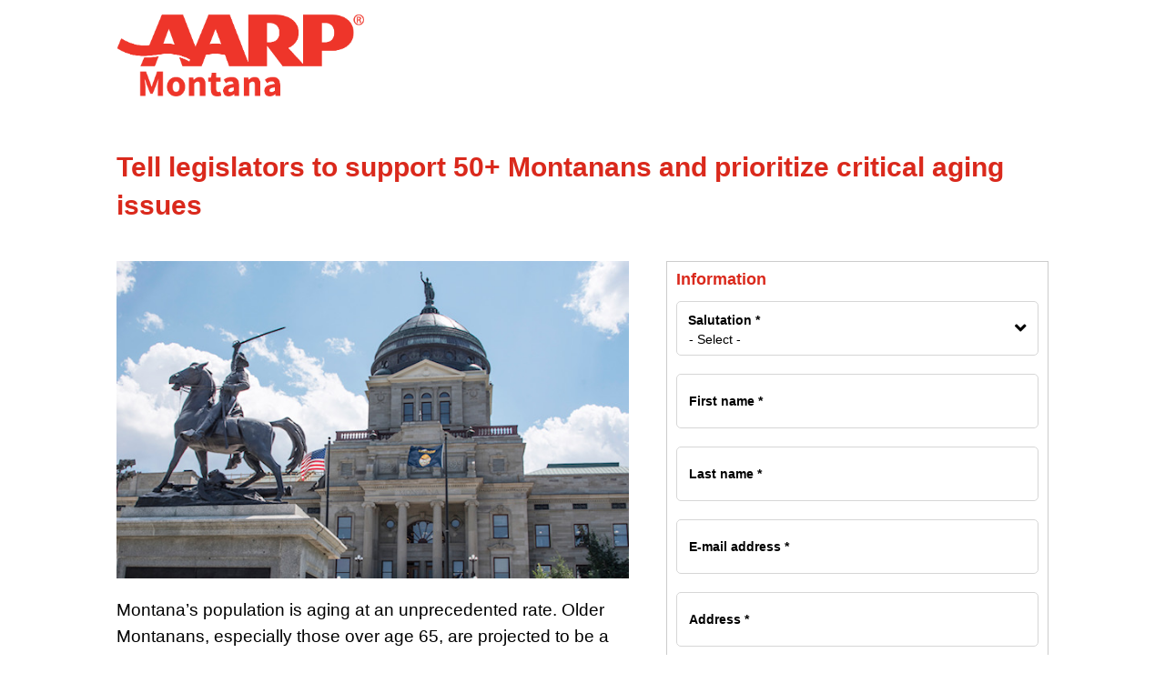

--- FILE ---
content_type: text/html; charset=utf-8
request_url: https://action.aarp.org/MT2023
body_size: 15151
content:
<!DOCTYPE html>
<!--[if IE 8]><html class="ie8" lang="en"> <![endif]-->
<!--[if IE 9]><html class="ie9" lang="en"> <![endif]-->
<!--[if gte IE 9]><html class="ie" lang="en"> <![endif]-->
<!--[if !IE]><!--><html lang="en"><!--<![endif]-->
  <head profile="http://www.w3.org/1999/xhtml/vocab">
    <meta name="HandheldFriendly" content="TRUE" />
    <meta name="viewport" content="width=device-width, initial-scale=1.0, maximum-scale=5" />
    <meta http-equiv="Content-Type" content="text/html; charset=utf-8" />
<meta property="og:title" content="Tell legislators to support 50+ Montanans and prioritize critical aging issues" />
<meta property="og:description" content="" />
<link rel="shortcut icon" href="https://action.aarp.org/files/aarp/favicon%20%281%29.ico" type="image/vnd.microsoft.icon" />
  <!--[if !IE]><!--><script>if (Function('/*@cc_on return document.documentMode===10@*/') ()) {
        document.documentElement.className+=' ie10';
      }
    var isIE11 = !!navigator.userAgent.match(/Trident\/7\./)
    if (isIE11 == true) {
    document.documentElement.className += ' ie11';
  }
  </script><!--<![endif]-->
<script>
;(function(win, doc, style, timeout) {
  var STYLE_ID = 'at-body-style';

  function getParent() {
    return doc.getElementsByTagName('head')[0];
  }

  function addStyle(parent, id, def) {
    if (!parent) {
      return;
    }

    var style = doc.createElement('style');
    style.id = id;
    style.innerHTML = def;
    parent.appendChild(style);
  }

  function removeStyle(parent, id) {
    if (!parent) {
      return;
    }

    var style = doc.getElementById(id);

    if (!style) {
      return;
    }

    parent.removeChild(style);
  }

  addStyle(getParent(), STYLE_ID, style);
  setTimeout(function() {
    removeStyle(getParent(), STYLE_ID);
  }, timeout);
}(window, document, "body {opacity: 0 !important}", 3000));
;(function(win, doc, style, timeout) {
  var STYLE_ID = 'at-body-style';

  function getParent() {
    return doc.getElementsByTagName('head')[0];
  }

  function addStyle(parent, id, def) {
    if (!parent) {
      return;
    }

    var style = doc.createElement('style');
    style.id = id;
    style.innerHTML = def;
    parent.appendChild(style);
  }

  function removeStyle(parent, id) {
    if (!parent) {
      return;
    }

    var style = doc.getElementById(id);

    if (!style) {
      return;
    }

    parent.removeChild(style);
  }

  addStyle(getParent(), STYLE_ID, style);
  setTimeout(function() {
    removeStyle(getParent(), STYLE_ID);
  }, timeout);
}(window, document, "body {opacity: 0 !important}", 3000));
</script>
<!-- Meta Pixel Code -->
<script>
!function(f,b,e,v,n,t,s)
{if(f.fbq)return;n=f.fbq=function(){n.callMethod?
n.callMethod.apply(n,arguments):n.queue.push(arguments)};
if(!f._fbq)f._fbq=n;n.push=n;n.loaded=!0;n.version='2.0';
n.queue=[];t=b.createElement(e);t.async=!0;
t.src=v;s=b.getElementsByTagName(e)[0];
s.parentNode.insertBefore(t,s)}(window, document,'script',
'https://connect.facebook.net/en_US/fbevents.js');
fbq('init', '400788587936932');
fbq('track', 'PageView');
</script>
<noscript><img height="1" width="1" style="display:none"
src="https://www.facebook.com/tr?id=400788587936932&ev=PageView&noscript=1"
/></noscript>
<!-- End Meta Pixel Code -->
<!-- 
Start of global snippet: Please do not remove
Place this snippet between the <head> and </head> tags on every page of your site.
-->
<!-- Google tag (gtag.js) -->
<script async src="https://www.googletagmanager.com/gtag/js?id=DC-4652332"></script>
<script>
  window.dataLayer = window.dataLayer || [];
  function gtag(){dataLayer.push(arguments);}
  gtag('js', new Date());

  gtag('config', 'DC-4652332');
</script>
<!-- End of global snippet: Please do not remove -->
<script type="text/javascript">
    /* Cookies / domain / auth */
    function getRootDomain(){const p=location.hostname.split('.');return p.length>=2?'.'+p.slice(-2).join('.'):location.hostname;}
    function setCookie(n,v,d){let e='';if(typeof d==='number'){const t=new Date();t.setTime(t.getTime()+d*864e5);e='; expires='+t.toUTCString();}const root=getRootDomain();document.cookie=n+'='+encodeURIComponent(v)+e+(root.startsWith('.')?'; domain='+root:'')+'; path=/; SameSite=Lax'+(location.protocol==='https:'?'; Secure':'');console.log('[OT] setCookie ::',n,'->',v);}
    function getCookie(n){const m=document.cookie.match(new RegExp('(?:^|;\\s*)'+n+'=([^;]+)'));const v=m?decodeURIComponent(m[1]):null;console.log('[OT] getCookie ::',n,'->',v);return v;}
    function delCookie(n){const root=getRootDomain();document.cookie=n+'=; expires=Thu, 01 Jan 1970 00:00:00 GMT'+(root.startsWith('.')?'; domain='+root:'')+'; path=/; SameSite=Lax'+(location.protocol==='https:'?'; Secure':'');}

    const TOKEN_KEYS=['access_token','ss_token','id_token','acctAccessToken'];
    function readToken(){for(let i=0;i<TOKEN_KEYS.length;i++){const k=TOKEN_KEYS[i];const v=sessionStorage.getItem(k)||localStorage.getItem(k);if(v){console.log('[OT] readToken :: found',k);return v;}}console.log('[OT] readToken :: none');return '';}
    function hasAtCookie(){const ok=/(?:^|;\s*)at=/.test(document.cookie);console.log('[OT] hasAtCookie ::',ok);return ok;}
    function getCidFromAtCookie(){const m=document.cookie.match(/(?:^|;\s*)at=([^;]+)/);if(!m){console.log('[OT] getCid :: no at cookie');return null;}let raw=m[1];raw=decodeURIComponent(raw);const qs=new URLSearchParams(raw.replace(/^\?/,'').replace(/&amp;/g,'&'));const cid=qs.get('cid');console.log('[OT] getCid :: cid',cid);return cid;}
    function getOCParam(name){const oc=getCookie('OptanonConsent');if(!oc)return null;const qs=new URLSearchParams(oc.replace(/^\?/,'').replace(/&amp;/g,'&'));return qs.get(name);}

    /* ActiveGroups helpers */
    function uniq(a){const s=new Set();return a.filter(x=>x&&!s.has(x)&&(s.add(x),true));}
    function isCid(x){return /^C\d{4}$/i.test(x);}
    function isPair(x){return /^C\d{4}:(0|1)$/i.test(x);}
    function getActiveGroupsRaw(){const raw=(typeof window.OptanonActiveGroups==='string')?window.OptanonActiveGroups.trim():'';console.log('[OT] getActiveGroupsRaw ::',raw);return raw;}

    // Use domain data when available to freeze the full catalog;
    // fallback to whatever appears in OptanonActiveGroups.
    let __otFullCatalog=null;
    function getCatalogIdsFromActive(){
      if(__otFullCatalog&&__otFullCatalog.length){return __otFullCatalog.slice();}
      if(window.Optanon && typeof window.Optanon.GetDomainData==='function'){
        const data=window.Optanon.GetDomainData();
        if(data && data.Groups && data.Groups.length){
          __otFullCatalog=[];
          for(let i=0;i<data.Groups.length;i++){
            const g=data.Groups[i];
            if(g && g.CustomGroupId){ __otFullCatalog.push(String(g.CustomGroupId)); }
          }
          console.log('[OT] fullCatalog (domainData) ::',__otFullCatalog);
          return __otFullCatalog.slice();
        }
      }
      const raw=getActiveGroupsRaw(); const parts=String(raw||'').split(','); const out=[];
      for(let i=0;i<parts.length;i++){const p=parts[i].trim(); if(!p) continue; const cid=p.split(':')[0]; if(isCid(cid)) out.push(cid);}
      __otFullCatalog=uniq(out);
      console.log('[OT] fullCatalog (fallback) ::',__otFullCatalog);
      return __otFullCatalog.slice();
    }

    function activeGroupsToKV(){
      const raw=getActiveGroupsRaw(); const catalog=getCatalogIdsFromActive(); if(!catalog||!catalog.length) return '';
      const on=new Set(); const tokens=uniq(String(raw||'').split(',').map(s=>s.trim()).filter(Boolean));
      for(let i=0;i<tokens.length;i++){
        const t=tokens[i];
        if(isPair(t)){ const parts=t.split(':'); if(parts[1]==='1') on.add(parts[0]); }
        else if(isCid(t)){ on.add(t); }
      }
      const kv=catalog.map(cid=>cid+':'+(on.has(cid)?'1':'0')).join(',');
      console.log('[OT] activeGroupsToKV :: fullKV',kv);
      return kv;
    }
    function kvToDigits(kv){if(!kv)return'';const parts=kv.split(','),on=[];for(let i=0;i<parts.length;i++){const p=parts[i].trim();if(!isPair(p))continue;const t=p.split(':');if(t[1]==='1')on.push(String(parseInt(t[0].slice(1),10)));}const digits=on.join(',');console.log('[OT] kvToDigits ::',digits);return digits;}
    function digitsToKVFromActiveCatalog(dcsv){const all=getCatalogIdsFromActive();if(!all.length)return'';const on=new Set(String(dcsv||'').split(',').map(x=>String(parseInt(x,10))).filter(Boolean));const kv=all.map(cid=>{const n=String(parseInt(cid.slice(1),10));return cid+':'+(on.has(n)?'1':'0');}).join(',');console.log('[OT] digitsToKVFromActiveCatalog ::',kv);return kv;}
    function sanitizeKVForActiveCatalog(csv){if(!csv)return'';const allow=new Set(getCatalogIdsFromActive());const out=uniq(csv.split(',').map(s=>s.trim())).filter(s=>isPair(s)&&allow.has(s.slice(0,5))).join(',');console.log('[OT] sanitizeKVForActiveCatalog ::',out);return out;}

    /* ot_cid (id, consent digits, seen) */
    function getOptanonConsentId(){const oc=getCookie('OptanonConsent');if(!oc)return null;const qs=new URLSearchParams(oc.replace(/^\?/,'').replace(/&amp;/g,'&'));const id=qs.get('consentId')||null;console.log('[OT] getOptanonConsentId ::',id);return id;}
    function readOtCid(){const raw=getCookie('ot_cid');if(!raw){console.log('[OT] readOtCid :: none');return{id:null,consent:null,seen:false,raw:''};}const qs=new URLSearchParams(raw);const v={id:qs.get('id'),consent:qs.get('consent'),seen:qs.get('seen')==='1',raw};console.log('[OT] readOtCid :: value',v);return v;}
    function writeOtCid(id,consent,seen){const before=readOtCid();const qs=new URLSearchParams();if(id)qs.set('id',String(id));if(consent)qs.set('consent',String(consent));if(typeof seen==='boolean')qs.set('seen',seen?'1':'0');const v=qs.toString();setCookie('ot_cid',v,365);console.log('[OT] writeOtCid :: persisted',{before,after:v});return v;}
    function upsertOtCid(p){p=p||{};const cur=readOtCid();return writeOtCid(('id'in p)?p.id:cur.id,('consent'in p)?p.consent:cur.consent,('seen'in p)?p.seen:cur.seen);}
    function ensureOtCidFirstAnonymousIfNeeded(){const cur=readOtCid();if(cur.id||hasAtCookie()||readToken()){console.log('[OT] ensureOtCid :: skip:already identified');return{created:false};}const anonId=getOptanonConsentId();if(anonId){writeOtCid(String(anonId),cur.consent,false);return{created:true};}return{created:false};}

    /* DSP bootstrap (before SDK) */
    function getJwtSub(tok){if(!tok||tok.split('.').length<2)return null;const p=JSON.parse(atob(tok.split('.')[1].replace(/-/g,'+').replace(/_/g,'/')));return p&&p.sub?String(p.sub):null;}
    (function bootstrapDSP(){
      const cid=getCidFromAtCookie(); const token=readToken(); const subFallback=getJwtSub(token);
      window.OneTrust=window.OneTrust||{};
      if(cid||subFallback){
        const dsp={id:String(cid||subFallback),isAnonymous:false,identifierType:'accountID'}; if(token) dsp.token=token;
        window.OneTrust.dataSubjectParams=dsp; console.log('[OT] bootstrapDSP :: auth params set',dsp);
      }else{
        const anonId=getOptanonConsentId(); const dsp= anonId ? {isAnonymous:true,id:String(anonId)} : {isAnonymous:true};
        window.OneTrust.dataSubjectParams=dsp; console.log('[OT] bootstrapDSP :: anonymous params',dsp);
      }
    })();

    /* Dynamic load OT SDK (STATIC uniqueId) */
    (function loadOT(){
      const uniqueId = "989aa2b1-ca44-4e31-89a9-6de19dd4fc3c"; //id for staging environment is 0196c5e5-7d5c-73e6-9166-00926edac737
      const scriptElem = document.createElement('script');
      scriptElem.id = 'otSDKStub';
      scriptElem.type = 'text/javascript';
      scriptElem.charset = 'UTF-8';
      scriptElem.setAttribute('data-domain-script', uniqueId);
      const html = document.documentElement;
      if (html && html.getAttribute('lang') === 'es') { scriptElem.setAttribute('data-document-language', 'true'); }
      scriptElem.src = "https://cdn.cookielaw.org/consent/"+uniqueId+"/otSDKStub.js";
      if (!document.getElementById('otSDKStub')) { document.head.appendChild(scriptElem); console.log('[OT] loadOT :: otSDKStub appended', uniqueId); }
    })();
  </script>

  <!-- =========================
       2) POST-SDK: interactions + reconciliation
       (keeps your original names)
       ========================= -->
  <script type="text/javascript">
    // guards/state
    let lastSentKV='', sending=false, anonReturnApplied=false, createdNow=false;

    // KV from OptanonActiveGroups
    function currentKVFromActive(){ const kv=sanitizeKVForActiveCatalog(activeGroupsToKV()); console.log('[OT] currentKVFromActive ::',kv); return kv; }
    function currentDigits(){ return kvToDigits(currentKVFromActive()); }

    // When can we run UpdateConsent (your name kept; logic updated to your rule)
    function shouldUpdateConsentNow(){
      const token = readToken();
      const atOnly = hasAtCookie() && !token;
      const anon   = !hasAtCookie() && !token;
      const snap   = readOtCid();
      const pageDigits = currentDigits();
      const differs = !!(snap.seen && snap.consent && pageDigits !== snap.consent);
      const result = (atOnly || anon) && differs;
      console.log('[OT] shouldUpdateConsentNow ::',{atOnly,anon,seen:snap.seen,consentSnap:snap.consent,pageDigits,differs,result});
      return result;
    }

    // Mark seen=1 on any decision and snapshot digits (name kept)
    function markSeenAndSnapshot(){
      const kv = currentKVFromActive();
      const digits = kvToDigits(kv);
      const snap = readOtCid();
      const changedSeen   = (snap.seen!==true);
      const changedDigits = !!(digits && digits!==snap.consent);
      if (changedSeen || changedDigits) {
        upsertOtCid({ consent: digits || snap.consent, seen: true });
        console.log('[OT] markSeenAndSnapshot :: ot_cid updated',{changedSeen,changedDigits,digits});
      } else {
        console.log('[OT] markSeenAndSnapshot :: no changes');
      }
      return kv;
    }

    // UpdateConsent (guarded + deduped). We build KV **from ot_cid** when reconciling.
    function tryUpdateConsent(_kvIgnored){
      if (!shouldUpdateConsentNow()){ console.log('[OT] UpdateConsent :: SKIP (guard denied)'); return; }
      if (!(window.OneTrust && typeof window.OneTrust.UpdateConsent==='function')){ console.log('[OT] UpdateConsent :: SKIP (API not ready)'); return; }

      const snap = readOtCid();
      const kvFromSnap = sanitizeKVForActiveCatalog(digitsToKVFromActiveCatalog(snap.consent));
      if (!kvFromSnap){ console.log('[OT] UpdateConsent :: SKIP (empty kvFromSnap)'); return; }
      if (sending || kvFromSnap === lastSentKV){ console.log('[OT] UpdateConsent :: SKIP (duplicate/sending)'); return; }

      sending = true;
      console.log('[OT] UpdateConsent :: calling Category with kvFromSnap', kvFromSnap);
      window.OneTrust.UpdateConsent('Category', kvFromSnap);
      lastSentKV = kvFromSnap;
      setTimeout(function(){ sending=false; }, 300);
    }

    // Bind banner/PC buttons -> seen=1 + maybe UpdateConsent (no MutationObserver)
    function attachUiInteractionListeners(){
      if (document.__otClickBound) { console.log('[OT] attachUi :: already bound'); return; }
      document.__otClickBound = true;

      document.addEventListener('click', function(evt){
        const el = evt && evt.target ? evt.target : null;
        if (!el) return;
        const isAccept = el.id === 'onetrust-accept-btn-handler';
        const isReject = el.id === 'onetrust-reject-all-handler';
        const hasCL = !!(el.classList && el.classList.contains);
        const isPcSave   = hasCL && el.classList.contains('save-preference-btn-handler');
        const isPcRefuse = hasCL && el.classList.contains('ot-pc-refuse-all-handler');
        if (!(isAccept || isReject || isPcSave || isPcRefuse)) return;

        console.log('[OT] click :: OneTrust button',{accept:isAccept,reject:isReject,pcSave:isPcSave,pcRejectAll:isPcRefuse});

        // 1) persist the newest choice to ot_cid
        markSeenAndSnapshot();

        // 2) after OT applies its own state, reconcile to ot_cid if needed (AT-only/anon + differs)
        setTimeout(function(){ tryUpdateConsent(); }, (isPcSave || isPcRefuse) ? 140 : 100);
      }, { passive:true });

      console.log('[OT] attachUi :: bound');
    }

    // OneTrust callback (name kept)
    function OptanonWrapper(){
      console.log('[OT] OptanonWrapper :: start');

      createdNow = ensureOtCidFirstAnonymousIfNeeded().created;
      console.log('[OT] OptanonWrapper :: ensureOtCidFirstAnonymousIfNeeded',{created:createdNow});

      // Initial snapshot of page categories into ot_cid (does not force seen=1)
      const kv = currentKVFromActive();
      if (kv) {
        const digits = kvToDigits(kv);
        const snap = readOtCid();
        if (digits && digits!==snap.consent) {
          upsertOtCid({ consent: digits, seen: snap.seen });
          console.log('[OT] OptanonWrapper :: initial snapshot stored',digits);
        } else {
          console.log('[OT] OptanonWrapper :: initial snapshot unchanged');
        }
      }

      // On load, reconcile page to ot_cid only for AT-only/anonymous and only if it differs.
      tryUpdateConsent();

      attachUiInteractionListeners();

      // Signal for other integrations
      window.dispatchEvent(new Event('oneTrustCategoriesChanged'));
    }

    // SEO Improvement
       window.onload = function(){
      var container = document.getElementById('onetrust-consent-sdk');
      if (!container) { console.log('[OT] seoFix :: no container'); return; }
      var hs = container.querySelectorAll('h1, h2, h3, h4, h5, h6');
      for (var i=0;i<hs.length;i++){
        var h = hs[i], p = document.createElement('p');
        for (var a=0;a<h.attributes.length;a++){ var attr = h.attributes[a]; p.setAttribute(attr.name, attr.value); }
        p.innerHTML = h.innerHTML; h.parentNode.replaceChild(p, h);
      }
    };
  </script>
<script>
// (function ($) {
  // If an encoded percent sign is detected in the URL after page load, redirect to the decoded form URL.
//      $(document).ready(function(){
        // Get current form URL.
        var formURL = window.location.href;

        // If the current URL includes an encoded percent sign, decode and redirect.
        if (formURL.indexOf("%25") !== -1) {
          // decode URL
          var formURLDecoded = decodeURIComponent(formURL);
          // redirect page
          window.location.replace(formURLDecoded);
        }
//      });
//})(jQuery);

</script>
<!--
Omniture Datalayer tag updated 2024.11.15
--!>

<script>
  /* Define data layer */
  if (typeof AARP === 'undefined') {
    AARP = {}
  }

  // Parse current URL.
  var paths = [];
  if (typeof URL === "function") {
    const parsedUrl = new URL(window.location.href);

    // Get host parts.
    var hostParts = parsedUrl.host.split('.');
    var subdomain = hostParts[0] ? hostParts[0] : '';
    // Get paths.
    var pathname = parsedUrl.pathname;
    paths = pathname.split('/');
    paths.shift();
  }

  // Get tag name from keywords metatag:
  // advocacy or fundraiser.
  var metaKeywords = document.head.querySelector("[name=keywords][content]");
  var tagname = '';
  if (typeof(metaKeywords) != 'undefined' && metaKeywords != null) {
    metaKeywords = metaKeywords.content;

    var keywords = metaKeywords ? metaKeywords.split(',') : [];
    const tagnameOptions = ['advocacy', 'donation'];

    // Check keywords for allowed options.
    for (let i = 0; i < keywords.length; i++) {
      var keyword = keywords[i];
      if (tagnameOptions.indexOf(keyword) >= 0) {
        tagname = keyword;
      }
    }
  }

  // Get registration type for conversion data.
  var registrationType = '';
  var formSid = "".replace(/\s/g, '');
  if (formSid !== '' ||
    paths[2] === 'phone-message-preview' ||
    paths[2] === 'social-message-preview') {
    // Check node type.
    var contentType = "Message Action".replace(/\s/g, '').toLowerCase();
    // Set node type for phone message preview page.
    if (contentType === '' && paths[2] === 'phone-message-preview') {
      contentType = 'phoneaction';
    }
    // Set node type for social message preview page.
    if (contentType === '' && paths[2] === 'social-message-preview') {
      contentType = 'socialaction';
    }

    // Set registrationtype value map.
    var registrationMap = {
      'donationform':'DONATION COMPLETED',
      'messageaction': 'MESSAGE ACTION COMPLETED',
      'socialaction': 'SOCIAL ACTION COMPLETED',
      'phoneaction': 'PHONE ACTION COMPLETED',
      'petition': 'PETITION COMPLETED',
      'form': 'WEBFORM COMPLETED'
    };

    // Check for form type in map.
    if (registrationMap.hasOwnProperty(contentType)) {
      registrationType = registrationMap[contentType];
    }
  }

  // Build datalayer object.
  AARP.MetaInfo = {

    pagedata:{
      pagename: subdomain, // this would be the subdomain
      var1: subdomain,//this would be the subdomain again
      var2: paths[0] ? paths[0] : '',//this would be the first subdirectory
      var3: paths[1] ? paths[1] : '',// this would be the second subdirectory
      var4: paths[2] ? paths[2] : '',//this would be the third subdirectory
      var5: paths[3] ? paths[3] : '',//this would be the fourth subdirectory
      pagetype: subdomain,//this would be the subdomain again
      language:'english',//site language value ex "english"
      publishDate:'2022-12-02',//date of content publish
      todaysDate:'2026-01-21',//today's date
      lastModified:'2020-01-14-11-30',//date of last modify
      publisher:'',//channel/publisher
      authorName:'kgallehugh_2733',//name of content author
      source:'vendor'//name of content source
    },
    userdata:{
      status:'',//[loggedin/anonymous]
      federatedid:'',//[Federated ID] AARP Registered User ID
      konnexid:'',//Konnex/Membership ID
      dsouserid:'',//DSO User ID
      memstatus:'',//[membership status][1=Non Member, 0=Active Member, 5=Expired Member]
      memdate:'',//[member join date]?MM/DD/YYYY
      memexpdate:'',//[member expire date]?MM/DD/YYYY
      memterm:'',//[membership terms][1 year, 5 year, etc]
      memflag:'',//[member renew flag]Flag member auto renew (Y, N)
      memftr:'',//[membership first time renewal]Flag (0=Yes, 1=No, null=non members)
      zipcode:'',//zip code
      accounttype:'',//Staying Sharp access
      eventtype: ''//page view event
    },
    contentdata:{
      videoid:'',//videoID
      articleid:'7337',//form id [df_id]
      contentid:'Message Action',//form type [#####.donation=form1]
      tagid: subdomain + ',' + tagname //text array of content tags [tagID]
    },
    webdata:{
      campaign:'',//Campaign Parameter ID
      campaigntype:'Misc-General Policies',//Campaign Type
      partnerid:'',//Traffic Partner ID or Code
      smartcode:'',//Tracking ID  Campaign Param
      testid:''//Adobe Target ID
    },
    transactiondata:{
      registrationtype: registrationType,//Indicates conversion, default blank.
      donationorderamount:'',//Amount donated
      paymenttype:'',//Credit card, Paypal
      donationtype:'',//One time, monthly
   transactionid:''//Unique transaction id
    }
  }
</script>
<script src="https://assets.adobedtm.com/bbdf17838fe5/74bdb7042a1b/launch-ENfc31ab1bac944ca8866743454782e0b0.min.js" async></script>

<meta name="description" content="Montana’s population is aging at an unprecedented rate. Older Montanans, especially those over age 65, are projected to be a larger portion of our state’s population. Policymakers need to plan for this shift in demographics by enhancing services and infrastructure in our communities so Montanans can continue to be independent, engaged and productive members of our state.AARP" />
<meta name="generator" content="Drupal 7 (https://www.drupal.org)" />
<link rel="canonical" href="https://action.aarp.org/MT2023" />
<link rel="shortlink" href="https://action.aarp.org/node/7337" />
<meta name="twitter:title" content="Tell legislators to support 50+ Montanans and prioritize critical" />
<meta name="twitter:description" content="Montana’s population is aging at an unprecedented rate. Older Montanans, especially those over age 65, are projected to be a larger portion of our state’s population. Policymakers need to plan for" />
    <title>Tell legislators to support 50+ Montanans and prioritize critical aging issues AARP</title>
    <link type="text/css" rel="stylesheet" href="https://action.aarp.org/files/aarp/css/css_xE-rWrJf-fncB6ztZfd2huxqgxu4WO-qwma6Xer30m4.css" media="all" />
<link type="text/css" rel="stylesheet" href="https://action.aarp.org/files/aarp/css/css_EBVCgZaZzPeoedu99JWwyqzz2ro9peEQY6Hc3yO8s-U.css" media="all" />
<link type="text/css" rel="stylesheet" href="https://action.aarp.org/files/aarp/css/css_CThw0p0u5-KVyse8oWn7F1Z7rc464TOMqsNT1_olQg4.css" media="all" />
<link type="text/css" rel="stylesheet" href="https://action.aarp.org/files/aarp/css/css_Ph3b7GzeJ3EMLTCHQKig11uWeoJ83O7NkDf5m5A5L6M.css" media="all" />
    <script type="text/javascript" src="https://action.aarp.org/files/aarp/js/js_JDqIMQUwCziAIyAXFlXIbQ-XTrwzmjGSKLnZE2Prk74.js"></script>
<script type="text/javascript" src="https://js.stripe.com/v3"></script>
<script type="text/javascript" src="https://action.aarp.org/files/aarp/js/js_mtfjyK7qdww01f1t47gMZ7I4YcU697wxoJYYYX_LZHY.js"></script>
<script type="text/javascript" src="https://action.aarp.org/files/aarp/js/js_zX12wXoioTUl_561tth_TuKLGJfYzifj6T0MWYi6Dz0.js"></script>
<script type="text/javascript" src="https://action.aarp.org/files/aarp/js/js_QmIN7EWBeKMpX6-7nhvmO-m_7tnn57lUHHTrucCAVnM.js"></script>
<script type="text/javascript" src="https://action.aarp.org/files/aarp/js/js_bMNcqAqOcpVB4VGYw6F9HDONHfb363vwhq0fr67kcxM.js"></script>
<script type="text/javascript">
<!--//--><![CDATA[//><!--
jQuery.extend(Drupal.settings, {"basePath":"\/","pathPrefix":"","setHasJsCookie":0,"ajaxPageState":{"theme":"springboard_frontend","theme_token":"5L3KE4QjuBmC0_797U2HWrsIFgwscWd4OLGk89H6cas","js":{"0":1,"sites\/all\/modules\/contrib\/jquery_update\/replace\/jquery\/1.7\/jquery.min.js":1,"misc\/jquery-extend-3.4.0.js":1,"misc\/jquery-html-prefilter-3.5.0-backport.js":1,"misc\/jquery.once.js":1,"misc\/drupal.js":1,"https:\/\/js.stripe.com\/v3":1,"sites\/all\/modules\/contrib\/jquery_update\/replace\/ui\/external\/jquery.cookie.js":1,"misc\/form.js":1,"misc\/form-single-submit.js":1,"sites\/all\/modules\/contrib\/entityreference\/js\/entityreference.js":1,"sites\/all\/modules\/springboard\/webform_goals\/scripts\/webform_goals.drupal_loader.js":1,"sites\/all\/modules\/springboard\/secure_prepopulate\/js\/secure-prepopulate.js":1,"sites\/all\/modules\/springboard\/secure_prepopulate\/js\/secure-prepopulate-helpers.js":1,"sites\/all\/modules\/springboard\/secure_prepopulate\/js\/secure-prepopulate-af.js":1,"sites\/all\/modules\/springboard\/secure_prepopulate\/js\/secure-prepopulate-gs.js":1,"sites\/all\/modules\/springboard\/secure_prepopulate\/js\/secure-prepopulate-gs-field-updates.js":1,"sites\/all\/modules\/springboard\/market_source\/js\/jquery-cookie.js":1,"sites\/all\/modules\/springboard\/market_source\/js\/market_source.js":1,"sites\/all\/modules\/springboard\/springboard_social\/scripts\/sb_social.js":1,"sites\/all\/modules\/springboard\/zip_to_city\/js\/zip_to_city.js":1,"sites\/all\/modules\/springboard\/springboard\/modules\/springboard_admin\/js\/springboard-admin.form-edit-protect.js":1,"sites\/all\/modules\/springboard\/webform_user\/js\/webform_user.js":1,"sites\/all\/modules\/springboard\/springboard_advocacy\/js\/sba-cookies-enabled.js":1,"sites\/all\/modules\/springboard\/secure_prepopulate\/springboard_cookie\/js\/springboard_cookie.js":1,"sites\/all\/modules\/springboard\/springboard_webform\/js\/phone-number-validation.js":1,"sites\/all\/libraries\/libphone\/libphonenumber-min.js":1,"sites\/all\/modules\/contrib\/webform\/js\/webform.js":1,"sites\/all\/modules\/springboard\/springboard_fraud\/js\/token.js":1,"sites\/all\/modules\/springboard\/springboard_advocacy\/modules\/sba_message_action\/js\/sba_message_action.js":1,"public:\/\/page_wrappers\/scripts\/jquery.placeholder.min_.js":1,"public:\/\/page_wrappers\/scripts\/advocacy.js":1,"public:\/\/page_wrappers\/scripts\/goal-format-011220-3.js":1,"public:\/\/page_wrappers\/scripts\/autofill-011620-2.js":1,"public:\/\/page_wrappers\/scripts\/message-action--content-left-012120-1.js":1,"public:\/\/page_wrappers\/scripts\/advocacy-translate.js":1,"sites\/all\/themes\/springboard_themes\/springboard_base\/js\/bootstrap.min.js":1},"css":{"modules\/system\/system.base.css":1,"modules\/system\/system.menus.css":1,"modules\/system\/system.messages.css":1,"modules\/system\/system.theme.css":1,"modules\/aggregator\/aggregator.css":1,"sites\/all\/modules\/springboard\/embedded_forms\/css\/embedded_forms.admin.css":1,"modules\/field\/theme\/field.css":1,"sites\/all\/modules\/springboard\/fundraiser\/modules\/fundraiser_sustainers\/css\/fundraiser_sustainers.events.css":1,"modules\/node\/node.css":1,"modules\/user\/user.css":1,"sites\/all\/modules\/springboard\/webform_goals\/css\/webform_goals.css":1,"sites\/all\/modules\/contrib\/views\/css\/views.css":1,"sites\/all\/modules\/contrib\/ctools\/css\/ctools.css":1,"sites\/all\/modules\/contrib\/panels\/css\/panels.css":1,"sites\/all\/modules\/springboard\/springboard_advocacy\/modules\/sba_social_action\/css\/social-message-confirmation.css":1,"sites\/all\/modules\/contrib\/webform\/css\/webform.css":1,"sites\/all\/modules\/springboard\/springboard_advocacy\/modules\/sba_message_action\/css\/message-modal.css":1,"sites\/all\/modules\/springboard\/springboard_advocacy\/modules\/sba_message_action\/css\/message-action-form-layouts.css":1,"sites\/all\/themes\/springboard_themes\/springboard_backend\/css\/uniform_base.css":1,"sites\/all\/themes\/springboard_themes\/springboard_backend\/css\/styles.css":1,"sites\/all\/themes\/springboard_themes\/springboard_frontend\/css\/styles.css":1,"public:\/\/page_wrappers\/styles\/advocacy_1.css":1,"public:\/\/page_wrappers\/styles\/responsive-styles.css":1,"public:\/\/page_wrappers\/styles\/confirmation-styles-051520-0.css":1,"sites\/all\/modules\/springboard\/form_layouts\/css\/form-layouts.css":1}},"market_source":{"qs_keys":{"ms":{"value":null,"persistence":"on"},"cid":{"value":null,"persistence":"off"},"referrer":{"value":null,"persistence":"direct"},"initial_referrer":{"value":null,"persistence":"direct"},"search_engine":{"value":null,"persistence":"on"},"search_string":{"value":null,"persistence":"on"},"user_agent":{"value":null,"persistence":"on"},"device_type":{"value":null,"persistence":"direct"},"device_name":{"value":null,"persistence":"direct"},"device_os":{"value":null,"persistence":"direct"},"device_browser":{"value":null,"persistence":"direct"},"origin_nid":{"value":null,"persistence":"on"},"origin_form_name":{"value":null,"persistence":"on"},"utm_source":{"value":null,"persistence":"on"},"utm_medium":{"value":null,"persistence":"on"},"utm_term":{"value":null,"persistence":"on"},"utm_content":{"value":null,"persistence":"on"},"utm_campaign":{"value":null,"persistence":"on"},"eml_name":{"value":null,"persistence":"on"},"eml_id":{"value":null,"persistence":"on"},"initms":{"value":null,"persistence":"on"},"cmp":{"value":null,"persistence":"on"},"sfmc_s":{"value":null,"persistence":"on"},"sc":{"value":null,"persistence":"on"},"emailsrc":{"value":null,"persistence":"on"},"social_referer_transaction":{"value":null,"persistence":"on"}},"maxlength":255,"cookie_domain":"","cookie_path":"\/","form_keys":{"webform-client-form-7337":{"ms":"submitted[ms]","cid":"submitted[cid]","referrer":"submitted[referrer]","initial_referrer":"submitted[initial_referrer]","search_engine":"submitted[search_engine]","search_string":"submitted[search_string]","user_agent":"submitted[user_agent]","device_type":"submitted[device_type]","device_name":"submitted[device_name]","device_os":"submitted[device_os]","device_browser":"submitted[device_browser]","utm_source":"submitted[utm_source]","utm_medium":"submitted[utm_medium]","utm_term":"submitted[utm_term]","utm_content":"submitted[utm_content]","utm_campaign":"submitted[utm_campaign]","eml_name":"submitted[eml_name]","eml_id":"submitted[eml_id]","cmp":"submitted[cmp]","sfmc_s":"submitted[sfmc_s]","emailsrc":"submitted[emailsrc]","social_referer_transaction":"submitted[social_referer_transaction]"}}},"sb_social":{"twitter_message":"Tell legislators to support 50+ Montanans and prioritize critical aging issues","email_subject":"Tell legislators to support 50+ Montanans and prioritize critical aging issues","email_message":"","id":"7337","id_type":"nid","market_source":"sbsocial"},"springboard":{"cookie_path":"\/","currentNid":"7337"},"webform_goals":{"loader_url":"https:\/\/action.aarp.org\/webform_goals_jsonp"},"zip_to_city":{"type":"webform-user","children":{"city":"[sbp_city]","state":"[sbp_state]","zip":"[sbp_zip]","country":false},"names":{"city":"[sbp_city]","state":"[sbp_state]","zip":"[sbp_zip]","country":false}},"formEditProtectionSelector":"form.node-page_wrapper-form","springboard_cookie":{"name":"Springboard","domain":""},"secure_prepopulate":{"secure_prepopulate_not_me":"\u003Cdiv id=\u0027welcome-back\u0027\u003E\u003Cspan class=\u0027welcome-back-name\u0027\u003EWelcome back, \u003Cspan class=\u0027welcome-back-name\u0027\u003EFIRSTNAME\u003C\/span\u003E. Not FIRSTNAME? \u003Ca id=\u0027notme\u0027 href=\u0027javascript:void(0)\u0027\u003EClick here\u003C\/span\u003E\u003C\/div\u003E","secure_prepopulate_global_gift_strings":false,"secure_prepopulate_dynamic_gift_strings_cookie_lifetime":1800535689000,"secure_prepopulate_gift_strings_for_non_donation_forms":1,"secure_prepopulate_gs_omit":false},"urlIsAjaxTrusted":{"\/MT2023":true},"js":{"tokens":[]}});
//--><!]]>
</script>
    <!--[if lt IE 9]><script src="//html5shiv.googlecode.com/svn/trunk/html5.js"></script><![endif]-->
  </head>
  <body class="html not-front not-logged-in no-sidebars page-node page-node- page-node-7337 node-type-sba-message-action i18n-en not-front not-logged-in node-type-sba-message-action page-node-view" >
<script>
    /**
     * Advocacy Disclaimer Language.
     *
     * Advocacy disclaimer language below submit button, by content type.
     *
     * Position: body tag.
     * Content type: only on these:
     * - Message Action
     * -
     * -
     * -
     */
    (function($) {

        $(document).ready(function(){

            var $form = $('.webform-client-form');

            var disclaimerText = {

                en: "By taking action, you will join AARP’s online advocacy network and receive urgent news and action alerts " +
                    "via email about the issues that matter the most to older Americans.",
                es: "Al enviar este formulario te unirás a la red de acción en línea de AARP. Recibirás noticias urgentes y " +
                    "alertas de acción sobre temas importantes para los adultos mayores. Además, te llegará información sobre " +
                    "las actividades, eventos, y beneficios para los socios de AARP. Puedes cambiar tus preferencias de " +
                    "comunicación en cualquier momento."
            };

            if ($form.length) {
                var $formSubmit = $form.find('.form-actions').eq(0);
                var $disclaimerText = $("<div class='advocacy-network'></div>");

                // Check language.
                var currentlang = $('html').attr('lang');
                if (currentlang === 'es') {
                    $disclaimerText.text(disclaimerText['es']);
                }
                else {
                    $disclaimerText.text(disclaimerText['en']);
                }

                var $optIn = $('#webform-component-email-opt-in');

                var $phoneOptIn = $('#webform-component-phone-opt-in');

                // Place disclaimer.
                if ($optIn.length && $phoneOptIn.length) {
                    $disclaimerText.once().insertBefore($phoneOptIn);
                } else if ($phoneOptIn.length) {
                    $disclaimerText.once().insertBefore($phoneOptIn);
                } else if ($optIn.length){
                    $disclaimerText.once().insertBefore($emailOptIn);
                } else {
                    $disclaimerText.once().insertAfter($formSubmit);
                }
            }

        }); // $(document).ready();

    })(jQuery);

</script>


<script type="text/javascript" src="/sites/all/modules/springboard/fundraiser/js/jquery.validate.min.js"></script>
 
    <div id="skip-link">
      <a href="#main-content" class="element-invisible element-focusable">Skip to main content</a>
    </div>
        <link rel="stylesheet" href="https://use.fontawesome.com/releases/v5.5.0/css/all.css" integrity="sha384-B4dIYHKNBt8Bc12p+WXckhzcICo0wtJAoU8YZTY5qE0Id1GSseTk6S+L3BlXeVIU" crossorigin="anonymous" /><header><div class="container">
        <a href="/" id="logo">
          <div class="field field-name-field-sb-group-logo field-type-image field-label-hidden"><div class="field-items"><div class="field-item even"><img typeof="foaf:Image" src="https://action.aarp.org/files/aarp/aarp_MT_4c.png.png" width="981" height="289" alt="" /></div></div></div>        </a>
    </div>
</header><main>
    <h1>Tell legislators to support 50+ Montanans and prioritize critical aging issues</h1>              <div class="region region-content">
    <div id="block-system-main" class="block block-system">

    
  <div class="content">
    <div id="node-7337" class="node node-sba-message-action node-promoted node-sticky clearfix" about="/MT2023" typeof="sioc:Item foaf:Document">

        <span property="dc:title" content="Tell legislators to support 50+ Montanans and prioritize critical aging issues" class="rdf-meta element-hidden"></span>
  
  <div class="content">
    
            
<div id="message-action-form-2col-column-wrapper" class="container-fluid action-message-left user-form-vertical user-form-vertical-right">
  <div class="row-fluid">
          <div id="call-to-action" class="span8">
        <div id="call-to-action-call"><h2>Vote YES to lower drug costs </h2></div>
        <div id="call-to-action-body"> <p><span style="font-size:14.0pt"><span style="line-height:normal"><span style="font-family:Arial,sans-serif"><span style="font-size:14.0pt">Montana’s population is aging at an unprecedented rate. Older Montanans, especially those over age 65, are projected to be a larger portion of our state’s population. Policymakers need to plan for this shift in demographics by enhancing services and infrastructure in our communities so Montanans can continue to be independent, engaged and productive members of our state.</span></span></span></span></p><p><span style="font-size:14.0pt"><span style="line-height:normal"><span style="font-family:Arial,sans-serif"><span style="font-size:14.0pt">AARP Montana will call upon the state’s lawmakers in the 2023 legislative session to tackle the key concerns of 50+ Montanans and their families and communities. Highest priorities on the list are advancing measures to support family caregivers, strengthen in-home long-term care services, support property tax relief and fight elder abuse and financial fraud.</span></span></span></span></p><p><span style="font-size:14.0pt"><span style="line-height:normal"><span style="font-family:Arial,sans-serif"><span style="font-size:14.0pt">Now more than ever, AARP members need to make their voices heard by their elected officials.  </span></span></span></span></p><p><span style="font-size:14.0pt"><span style="line-height:normal"><span style="font-family:Arial,sans-serif"><span style="font-size:14.0pt">Tell your legislators to prioritize solutions that address critical aging issues in Montana.</span></span></span></span></p><h3>RECIPIENTS:</h3><ul><li>Your State Representative</li><li>Your State Senator</li></ul></div>
      </div>
      <div id="image" class = "span4">
        <img typeof="foaf:Image" src="https://action.aarp.org/files/aarp/upload/MT%20capitol%20building.jpg" width="640" height="396" alt="Montana capitol building " />      </div>
      </div>
  <fieldset id="take-action-wrapper" class = "form-wrapper"><legend>Form Label Field</legend>
    <div class = "fieldset-wrapper">
      <div class="row-fluid">
        <form class="webform-client-form form-layouts two-column-message-left-vertical" enctype="multipart/form-data" action="/MT2023" method="post" id="webform-client-form-7337" accept-charset="UTF-8"><div>        <div id="left" class="span7 message-column">
          <div id="sba-messages-form" class="form-wrapper"><fieldset class="sba-message form-wrapper" id="edit-sba-messages-single-not-multi-flow"><legend><span class="fieldset-legend">Your Message</span></legend><div class="fieldset-wrapper"></div></fieldset>
<div class="sba-message form-wrapper" id="edit-sba-messages-message-3557"><div class="form-item form-type-textfield form-item-sba-messages-message-3557-subject control-group">
  <label for="edit-sba-messages-message-3557-subject">Subject </label>
 <input type="text" id="edit-sba-messages-message-3557-subject" name="sba_messages[message][3557][subject]" value="Please support Montanans 50+" size="60" maxlength="70" class="form-text" />
</div><div id="edit-sba-messages-message-3557-greeting-show" class="form-item form-type-item form-item-sba-messages-message-3557-greeting-show control-group">
  Dear Decision Maker,
</div><div class="form-item form-type-textarea form-item-sba-messages-message-3557-edited-body control-group">
  <label class="element-invisible" for="edit-sba-messages-message-3557-edited-body">Message Body </label>
 <textarea id="edit-sba-messages-message-3557-edited-body" name="sba_messages[message][3557][edited_body]" cols="60" rows="5" class="form-textarea">As the 2023 Montana State Legislative Session gets underway, please support 50+ Montanans and prioritize critical aging issues. 

Montana’s population is aging at an unprecedented rate. Older Montanans, especially those over age 65, are projected to be a larger portion of our state’s population. Policymakers need to plan for this shift in demographics by enhancing services and infrastructure in our communities so Montanans can continue to be independent, engaged and productive members of our state.

AARP Montana recently released the results of a new survey finding that an overwhelming majority of Montanans age 45+ want to see property tax relief, among other tax relief options. Independent living and long-term care is also a priority issue – 85% of Montanans age 45+ wish to stay in their own home as they get older.

These same issues are important to me as well and I urge you to support the AARP Montana legislative agenda this session. Please prioritize solutions that address critical aging issues in Montana.

</textarea>
</div><p>Thank you,</p>
<p>[First Name] [Last Name]<br />
[Your Address]</p>
</div></div>        </div>
        <div id="right" class="span5 message-column">
          <fieldset id="user-information-wrapper" class = "form-wrapper"><legend>Your Information</legend>
            <div class = "fieldset-wrapper">
              <div class="form-item webform-component webform-component-select control-group" id="webform-component-sbp-salutation">
  <label for="edit-submitted-sbp-salutation">Salutation <span class="form-required" title="This field is required.">*</span></label>
 <select id="edit-submitted-sbp-salutation" name="submitted[sbp_salutation]" class="form-select required"><option value="" selected="selected">- Select -</option><option value="Mr">Mr</option><option value="Mrs">Mrs</option><option value="Ms">Ms</option></select>
</div><div class="form-item webform-component webform-component-textfield control-group" id="webform-component-sbp-first-name">
  <label for="edit-submitted-sbp-first-name">First name <span class="form-required" title="This field is required.">*</span></label>
 <input class="input-medium form-text required" type="text" id="edit-submitted-sbp-first-name" name="submitted[sbp_first_name]" value="" size="60" maxlength="128" />
</div><div class="form-item webform-component webform-component-textfield control-group" id="webform-component-sbp-last-name">
  <label for="edit-submitted-sbp-last-name">Last name <span class="form-required" title="This field is required.">*</span></label>
 <input class="input-medium form-text required" type="text" id="edit-submitted-sbp-last-name" name="submitted[sbp_last_name]" value="" size="60" maxlength="128" />
</div><div class="form-item webform-component webform-component-email control-group" id="webform-component-mail">
  <label for="edit-submitted-mail">E-mail address <span class="form-required" title="This field is required.">*</span></label>
 <input class="email form-text form-email required" type="email" id="edit-submitted-mail" name="submitted[mail]" size="60" />
</div><div class="form-item webform-component webform-component-textfield control-group" id="webform-component-sbp-address">
  <label for="edit-submitted-sbp-address">Address <span class="form-required" title="This field is required.">*</span></label>
 <input class="input-medium form-text required" type="text" id="edit-submitted-sbp-address" name="submitted[sbp_address]" value="" size="60" maxlength="128" />
</div><div class="form-item webform-component webform-component-textfield control-group" id="webform-component-sbp-address-line-2">
  <label for="edit-submitted-sbp-address-line-2">Address Line 2 </label>
 <input class="input-medium form-text" type="text" id="edit-submitted-sbp-address-line-2" name="submitted[sbp_address_line_2]" value="" size="60" maxlength="128" />
</div><div class="form-item webform-component webform-component-textfield control-group" id="webform-component-sbp-zip">
  <label for="edit-submitted-sbp-zip">Zip Code <span class="form-required" title="This field is required.">*</span></label>
 <input class="input-medium form-text required" type="text" id="edit-submitted-sbp-zip" name="submitted[sbp_zip]" value="" size="60" maxlength="5" />
</div><div class="form-item webform-component webform-component-textfield control-group" id="webform-component-sbp-city">
  <label for="edit-submitted-sbp-city">City <span class="form-required" title="This field is required.">*</span></label>
 <input class="input-medium form-text required" type="text" id="edit-submitted-sbp-city" name="submitted[sbp_city]" value="" size="60" maxlength="128" />
</div><div class="form-item webform-component webform-component-select control-group" id="webform-component-sbp-state">
  <label for="edit-submitted-sbp-state">State <span class="form-required" title="This field is required.">*</span></label>
 <select class="input-medium form-select required" id="edit-submitted-sbp-state" name="submitted[sbp_state]"><option value="" selected="selected">- Select -</option><option value="AL">Alabama</option><option value="AK">Alaska</option><option value="AS">American Samoa</option><option value="AZ">Arizona</option><option value="AR">Arkansas</option><option value="CA">California</option><option value="CO">Colorado</option><option value="CT">Connecticut</option><option value="DE">Delaware</option><option value="DC">District of Columbia</option><option value="FL">Florida</option><option value="GA">Georgia</option><option value="GU">Guam</option><option value="HI">Hawaii</option><option value="ID">Idaho</option><option value="IL">Illinois</option><option value="IN">Indiana</option><option value="IA">Iowa</option><option value="KS">Kansas</option><option value="KY">Kentucky</option><option value="LA">Louisiana</option><option value="ME">Maine</option><option value="MH">Marshall Islands</option><option value="MD">Maryland</option><option value="MA">Massachusetts</option><option value="MI">Michigan</option><option value="MN">Minnesota</option><option value="MS">Mississippi</option><option value="MO">Missouri</option><option value="MT">Montana</option><option value="NE">Nebraska</option><option value="NV">Nevada</option><option value="NH">New Hampshire</option><option value="NJ">New Jersey</option><option value="NM">New Mexico</option><option value="NY">New York</option><option value="NC">North Carolina</option><option value="ND">North Dakota</option><option value="MP">Northern Marianas Islands</option><option value="OH">Ohio</option><option value="OK">Oklahoma</option><option value="OR">Oregon</option><option value="PW">Palau</option><option value="PA">Pennsylvania</option><option value="PR">Puerto Rico</option><option value="RI">Rhode Island</option><option value="SC">South Carolina</option><option value="SD">South Dakota</option><option value="TN">Tennessee</option><option value="TX">Texas</option><option value="UT">Utah</option><option value="VT">Vermont</option><option value="VI">Virgin Islands</option><option value="VA">Virginia</option><option value="WA">Washington</option><option value="WV">West Virginia</option><option value="WI">Wisconsin</option><option value="WY">Wyoming</option></select>
</div><div class="form-item webform-component webform-component-textfield control-group" id="webform-component-sbp-phone">
  <label for="edit-submitted-sbp-phone">Phone <span class="form-required" title="This field is required.">*</span></label>
 <input class="phone-validation form-text required" placeholder="XXX-XXX-XXXX" type="text" id="edit-submitted-sbp-phone" name="submitted[sbp_phone]" value="" size="60" maxlength="128" />
</div><input type="hidden" name="submitted[ms]" value="default_ms" />
<input type="hidden" name="submitted[cid]" value="7013i000000l9rrAAA" />
<input type="hidden" name="submitted[referrer]" value="" />
<input type="hidden" name="submitted[initial_referrer]" value="" />
<input type="hidden" name="submitted[search_engine]" value="" />
<input type="hidden" name="submitted[search_string]" value="" />
<input type="hidden" name="submitted[utm_content]" value="" />
<input type="hidden" name="submitted[utm_medium]" value="" />
<input type="hidden" name="submitted[secure_prepop_autofilled]" value="0" />
<input type="hidden" name="submitted[springboard_cookie_autofilled]" value="disabled" />
<input type="hidden" name="submitted[utm_campaign]" value="" />
<input type="hidden" name="submitted[gs_flag]" value="0" />
<input type="hidden" name="submitted[utm_source]" value="" />
<input type="hidden" name="submitted[utm_term]" value="" />
<input type="hidden" name="submitted[eml_name]" value="" />
<input type="hidden" name="submitted[eml_id]" value="" />
<input type="hidden" name="submitted[social_referer_transaction]" value="" />
<input type="hidden" name="submitted[p2p_pcid]" value="" />
<input type="hidden" name="submitted[user_agent]" value="" />
<input type="hidden" name="submitted[device_browser]" value="" />
<input type="hidden" name="submitted[device_name]" value="" />
<input type="hidden" name="submitted[device_os]" value="" />
<input type="hidden" name="submitted[device_type]" value="" />
<input type="hidden" name="submitted[emailsrc]" value="" />
<input type="hidden" name="submitted[issue]" value="Misc-General Policies" />
<input type="hidden" name="submitted[sfmc_s]" value="" />
<input type="hidden" name="submitted[cmp]" value="" />
<div class="form-item webform-component webform-component-checkboxes control-group" id="webform-component-email-opt-in">
  <label for="edit-submitted-email-opt-in">Email Opt-In </label>
 <div id="edit-submitted-email-opt-in"><div class="form-item form-type-checkbox form-item-submitted-email-opt-in-1 control-group">
 <input type="checkbox" id="edit-submitted-email-opt-in-1" name="submitted[email_opt_in][1]" value="1" class="form-checkbox" />  <label class="option" for="edit-submitted-email-opt-in-1">Opt-in </label>

</div></div>
 <div class="description">I’d also like to stay informed via email about AARP programs, benefits, events and more. I can change my communication preferences at any time. 

    To learn more about how we use personal information, please review our <a href='https://www.aarp.org/about-aarp/privacy-policy/' target='_blank'>Privacy Policy</a>.</div>
</div>            </div>
          </fieldset>
          <input type="hidden" name="details[sid]" />
<input type="hidden" name="details[page_num]" value="1" />
<input type="hidden" name="details[page_count]" value="1" />
<input type="hidden" name="details[finished]" value="0" />
<input type="hidden" name="form_build_id" value="form-ZGfL0ubXjYEkVvupUgyxSFtE0sfx7nJy1lRk8VvP8qc" />
<input type="hidden" name="form_id" value="webform_client_form_7337" />
<input type="hidden" name="springboard_fraud_token" value="" />
<input type="hidden" name="springboard_fraud_js_detect" value="" />
<input type="hidden" name="messages[3557]" value="3557" />
<input type="hidden" name="advocacy_id" value="AARP-Clone-of-T-638a0aba012c1" />
<div class="form-actions form-wrapper" id="edit-actions"><input class="btn" type="submit" id="edit-submit" name="op" value="Send your message" /></div>          <p></p>
        </div>

        </div></form>                      </div>
    </div>
  </fieldset>
</div>
    
    
  </div>
    </div>
  </div>
</div>
  </div>
    <div class="social-links">
<div class = "sb_social_toolbox sb_social_default_style sb_social_16x16_style">
  
      <a href="#"  class="sb_social_button_email social-share-link email"><img src="https://action.aarp.org/files/aarp/social_images/email.png"></a>
  </div>

<div class = "sb_social_toolbox sb_social_default_style sb_social_16x16_style">
  
      <a href="#"  class="sb_social_button_facebook social-share-link facebook"><img src="https://action.aarp.org/files/aarp/social_images/facebook.png"></a>
  </div>

<div class = "sb_social_toolbox sb_social_default_style sb_social_16x16_style">
  
      <a href="#"  class="sb_social_button_twitter social-share-link twitter"><img src="https://action.aarp.org/files/aarp/social_images/twitter.png"></a>
  </div>
</div>
</main><div id="footer-goal"></div>
<footer><div class="container">
        <div class="links">
            <a href="https://www.aarp.org/about-aarp/privacy-policy/">Privacy Policy</a>
            <a href="https://www.aarp.org/about-aarp/terms-of-service/">Terms of Service</a>
            <a href="https://www.aarp.org/about-aarp/aarp-website-copyright-information/">Copyright Information</a>
            <a href="https://aarp.wirewheel.io/privacy-page/5df8f8398bd1e80013b7f762/">Do Not Sell My Personal Information</a>
            <a href="https://aarp.wirewheel.io/privacy-page/5df8f8398bd1e80013b7f762/">Your California Privacy Rights</a>
        </div>
    </div>
</footer>    <script type="text/javascript">
<!--//--><![CDATA[//><!--
delete(Drupal.settings.ajaxPageState.css);
//--><!]]>
</script>
  </body>
</html>


--- FILE ---
content_type: text/css
request_url: https://action.aarp.org/files/aarp/css/css_CThw0p0u5-KVyse8oWn7F1Z7rc464TOMqsNT1_olQg4.css
body_size: 15375
content:
.ctools-locked{color:red;border:1px solid red;padding:1em;}.ctools-owns-lock{background:#ffffdd none repeat scroll 0 0;border:1px solid #f0c020;padding:1em;}a.ctools-ajaxing,input.ctools-ajaxing,button.ctools-ajaxing,select.ctools-ajaxing{padding-right:18px !important;background:url(/sites/all/modules/contrib/ctools/images/status-active.gif) right center no-repeat;}div.ctools-ajaxing{float:left;width:18px;background:url(/sites/all/modules/contrib/ctools/images/status-active.gif) center center no-repeat;}
div.panel-pane div.admin-links{font-size:xx-small;margin-right:1em;}div.panel-pane div.admin-links li a{color:#ccc;}div.panel-pane div.admin-links li{padding-bottom:2px;background:white;z-index:201;}div.panel-pane div.admin-links:hover a,div.panel-pane div.admin-links-hover a{color:#000;}div.panel-pane div.admin-links a:before{content:"[";}div.panel-pane div.admin-links a:after{content:"]";}div.panel-pane div.panel-hide{display:none;}div.panel-pane div.panel-hide-hover,div.panel-pane:hover div.panel-hide{display:block;position:absolute;z-index:200;margin-top:-1.5em;}div.panel-pane div.feed a{float:right;}
.timeline-footer{display:none;}.twitter-widget-header{max-width:500px;}.twitter-widget-title{font-size:1.2em;font-weight:bold;float:left;}.twitter-widget-top{text-align:right;}.twitter-widget-share-text{vertical-align:middle;}.twitter-widget-share-button{margin-left:10px;float:right;}
input.webform-calendar{display:none;padding:3px;vertical-align:top;}html.js input.webform-calendar{display:inline;}.webform-container-inline label{display:inline;margin-right:1em;}.webform-container-inline div,.webform-container-inline div.form-item{display:inline;}.webform-container-inline div.description{display:block;}.webform-container-inline div.messages{display:block;float:left;}.webform-container-inline div.ajax-progress-bar div{display:inherit;}
.node-type-sba-message-action div.ctools-modal-content{border-radius:4px;background:none repeat scroll 0 0 #FFF;color:#000;padding:6px;margin:2px;border:1px solid #ccccff;overflow:visible;}.node-type-sba-message-action div.ctools-modal-content .modal-header{background:#369;border-radius:4px;padding:6px 6px 6px 12px;}.node-type-sba-message-action div.ctools-modal-content .modal-title{color:#fff;font-weight:normal;}.node-type-sba-message-action div.ctools-modal-content a.close{opacity:.8;font-size:14px;line-height:14px;font-weight:normal;font-family:inherit;color:#fff;text-shadow:none;}.node-type-sba-message-action div.ctools-modal-content a.close img{padding-left:20px;top:0;}.node-type-sba-message-action #modal-content .view-sba-messages-node{border:1px solid #d5d5d5;border-radius:5px;padding:8px;width:90%!important;margin:20px auto;}.node-type-sba-message-action #modal-content .view-sba-messages-node{position:relative;height:auto;}.node-type-sba-message-action #modal-content .view-sba-messages-node  .view-content{position:relative;top:0px;padding:0 1em;}.node-type-sba-message-action #modal-content .view-sba-messages-node .item-list{position:absolute;top:0;border-bottom:1px solid #ccc;width:100%;height:40px;}.node-type-sba-message-action #modal-content .view-sba-messages-node ul.pager{margin-top:0;}.node-type-sba-message-action #modal-content .view-sba-messages-node .pager li > a,.pager li > span{display:inline-block;padding:5px 14px;background-color:#FFF;border:none;border-radius:0;}.node-type-sba-message-action #modal-content .view-sba-messages-node .views-row{margin-bottom:1.5em;border-bottom:1px solid #ccc;padding-bottom:1em;}.node-type-sba-message-action #modal-content .view-sba-messages-node .views-row-last{border-bottom:none;}.node-type-sba-message-action #modal-content .view-sba-messages-node .views-field{margin-bottom:1em;}.node-type-sba-message-action #modal-content .view-sba-messages-node .views-label{margin-bottom:0.5em;font-weight:bold;}
.row-fluid,.row-fluid[class*="span"]{min-height:1px;}#call-to-action-call{font-weight:bold;margin-bottom:1em;}#take-action-wrapper{-webkit-box-sizing:border-box;-moz-box-sizing:border-box;box-sizing:border-box;width:100%;border:1px solid #d5d5d5;padding:0 20px 20px;margin-bottom:40px;border-radius:4px;}#take-action-wrapper > legend{border:none;padding:0 10px;margin-bottom:0;width:auto;}#take-action-wrapper fieldset legend{font-size:18px;}#sba-messages-form label,#sba-messages-form .description{font-weight:bold;}#edit-actions{clear:both;background-color:#fff;border-top:none;padding:0;margin:0;}#edit-actions input{width:97.5%;background:#247AAD;border:none;border-radius:4px;color:#fff;margin-left:0;font-size:1.5em;padding:10px 0;text-shadow:none;}#edit-actions input:hover{background:#1E72A3;}#sba-messages-form{clear:both;}#webform-component-sbp-salutation.control-group{width:20.75%;float:left;clear:none;-webkit-box-sizing:border-box;-moz-box-sizing:border-box;box-sizing:border-box;}.user-form-vertical #webform-component-sbp-salutation.control-group{width:100%;float:none;clear:both;margin-top:0;-webkit-box-sizing:border-box;-moz-box-sizing:border-box;box-sizing:border-box;}#webform-component-sbp-first-name.control-group,#webform-component-sbp-last-name.control-group{float:left;clear:none;width:39.5%;-webkit-box-sizing:border-box;-moz-box-sizing:border-box;box-sizing:border-box;padding-left:10px;}.user-form-vertical #webform-component-sbp-first-name.control-group,.user-form-vertical #webform-component-sbp-last-name.control-group{float:none;clear:both;width:100%;-webkit-box-sizing:border-box;-moz-box-sizing:border-box;box-sizing:border-box;padding-left:0;}#webform-component-sbp-salutation.control-group select{width:98.5%;}#webform-component-sbp-first-name.control-group input,#webform-component-sbp-last-name.control-group input{width:90%;}.user-form-vertical #webform-component-sbp-first-name.control-group input,.user-form-vertical #webform-component-sbp-last-name.control-group input{width:95%;}#webform-component-mail.control-group input{width:95%;}#webform-component-sbp-address.control-group,#webform-component-sbp-address-line-2.control-group{float:left;clear:none;width:50%;-webkit-box-sizing:border-box;-moz-box-sizing:border-box;box-sizing:border-box;}.user-form-vertical #webform-component-sbp-address.control-group,.user-form-vertical #webform-component-sbp-address-line-2.control-group{float:none;clear:both;width:100%;-webkit-box-sizing:border-box;-moz-box-sizing:border-box;box-sizing:border-box;}#webform-component-sbp-address-line-2.control-group{padding-left:10px;}.user-form-vertical #webform-component-sbp-address-line-2.control-group{padding-left:0;}#webform-component-sbp-address.control-group input,#webform-component-sbp-address-line-2.control-group input{width:90%;}.user-form-vertical #webform-component-sbp-address.control-group input,.user-form-vertical #webform-component-sbp-address-line-2.control-group input,#webform-component-sbp-city.control-group input{width:95%;}#webform-component-sbp-state.control-group,#webform-component-sbp-zip.control-group{float:left;clear:none;width:50%;}.user-form-vertical #webform-component-sbp-state.control-group,.user-form-vertical #webform-component-sbp-zip.control-group{float:none;clear:both;width:100%;}#webform-component-sbp-state.control-group select,#webform-component-sbp-zip.control-group input{width:90%;}.user-form-vertical #webform-component-sbp-state.control-group select{width:98.5%;}.user-form-vertical #webform-component-sbp-zip.control-group input,#webform-component-sbp-phone.control-group input{width:95%;}textarea[id*="edit-sba-messages-message"]{width:95%;min-height:200px;}#edit-actions{clear:both;}.node-sba-message-action .field-name-field-message-action-img{float:right;width:30%;padding:5px 5px 2em 10px;}.node-sba-message-action .field-name-field-message-action-img img,#image img{display:block;margin:0 auto 20px auto;}.node-sba-message-action .field-name-body{padding-left:20px;}fieldset[id*="edit-sba-messages-message"]  input[name*="subject"]{width:95%;}#quicksign-container,#participants-container{float:left;}#quicksign-container input{width:50%;}#quicksign-container input[type="submit"]{width:52.5%;background:#247AAD none repeat scroll 0% 0%;border:medium none;border-radius:4px;color:#FFF;margin-left:0px;font-size:1.5em;padding:10px 0px;text-shadow:none;}#quicksign-container input[type="submit"]:hover{background:#1E72A3;}.user-form-vertical-right #right,.action-message-left #right,.action-message-right #right,.action-body-right #right{float:right;}.action-body-right #left,.action-message-right #left{margin-left:0;}.user-form-vertical-right #left,.action-message-left #left,.user-form-vertical-right #quicksign-container,.user-form-vertical-right #participants-container,.action-message-left #quicksign-container,.action-message-left #participants-container{margin-left:0;}.action-body-left #quicksign-container,.action-body-right #quicksign-container,.action-body-left #participants-container,.action-body-right #participants-container{float:none;}.action-message-right #quicksign-container,.action-message-right #participants-container{float:right;}@media (min-width:768px) and (max-width:979px){#webform-component-sbp-salutation.control-group{width:100%;float:none;clear:both;margin-top:0;-webkit-box-sizing:border-box;-moz-box-sizing:border-box;box-sizing:border-box;}#webform-component-sbp-first-name.control-group,#webform-component-sbp-last-name.control-group{float:none;clear:both;width:100%;-webkit-box-sizing:border-box;-moz-box-sizing:border-box;box-sizing:border-box;padding-left:0;}}@media (max-width:767px){.action-body-right #left,.action--right #left{clear:both;}}
div.selector,div.selector span,div.checker span,div.radio span,div.uploader,div.uploader span.action,div.button,div.button span{background-image:url(/sites/all/themes/springboard_themes/springboard_backend/images/sprite-aristo.png);background-repeat:no-repeat;-webkit-font-smoothing:antialiased;}div.selector,div.checker,div.button,div.radio,div.uploader{display:-moz-inline-box;display:inline-block;*display:inline;zoom:1;vertical-align:middle;}div.selector:focus,div.checker:focus,div.button:focus,div.radio:focus,div.uploader:focus{outline:0;}div.selector,div.selector *,div.radio,div.radio *,div.checker,div.checker *,div.uploader,div.uploader *,div.button,div.button *{margin:0;padding:0;}.highContrastDetect{background:url(/sites/all/themes/springboard_themes/springboard_backend/images/bg-input-aristo.png) repeat-x 0 0;width:0px;height:0px;}input.uniform-input,select.uniform-multiselect,textarea.uniform{padding:4px;background:url(/sites/all/themes/springboard_themes/springboard_backend/images/bg-input-aristo.png) repeat-x 0 0;outline:0;}input.uniform-input.active,select.uniform-multiselect.active,textarea.uniform.active{background:url(/sites/all/themes/springboard_themes/springboard_backend/images/bg-input-focus-aristo.png) repeat-x 0 0;}div.checker input,input[type="search"],input[type="search"]:active{-moz-appearance:none;-webkit-appearance:none;}div.selector{background-position:0 -160px;line-height:32px;height:32px;padding:0 0 0 10px;position:relative;overflow:hidden;}div.selector span{text-overflow:ellipsis;display:block;overflow:hidden;white-space:nowrap;background-position:right 0;height:32px;line-height:32px;padding-right:25px;cursor:pointer;width:100%;display:block;}div.selector.fixedWidth{width:190px;}div.selector.fixedWidth span{width:155px;}div.selector select{opacity:0;filter:alpha(opacity=0);-moz-opacity:0;border:none;background:none;position:absolute;height:24px;top:4px;left:0px;width:100%;}div.selector.active{background-position:0 -192px;}div.selector.active span{background-position:right -32px;}div.selector.hover,div.selector.focus{background-position:0 -224px;}div.selector.hover span,div.selector.focus span{background-position:right -64px;}div.selector.hover.active,div.selector.focus.active{background-position:0 -256px;}div.selector.hover.active span,div.selector.focus.active span{background-position:right -96px;}div.selector.disabled,div.selector.disabled.active{background-position:0 -288px;}div.selector.disabled span,div.selector.disabled.active span{background-position:right -128px;}div.checker{position:relative;}div.checker,div.checker span,div.checker input{width:23px;height:23px;}div.checker span{display:-moz-inline-box;display:inline-block;*display:inline;zoom:1;text-align:center;background-position:0 -320px;}div.checker span.checked{background-position:-92px -320px;}div.checker input{opacity:0;filter:alpha(opacity=0);-moz-opacity:0;border:none;background:none;display:-moz-inline-box;display:inline-block;*display:inline;zoom:1;}div.checker.active span{background-position:-23px -320px;}div.checker.active span.checked{background-position:-115px -320px;}div.checker.hover span,div.checker.focus span{background-position:-46px -320px;}div.checker.hover span.checked,div.checker.focus span.checked{background-position:-138px -320px;}div.checker.hover.active span,div.checker.focus.active span{background-position:-69px -320px;}div.checker.hover.active span.checked,div.checker.focus.active span.checked{background-position:-161px -320px;}div.checker.disabled,div.checker.disabled.active{background-position:-184px -320px;}div.checker.disabled span.checked,div.checker.disabled.active span.checked{background-position:-207px -320px;}div.radio{position:relative;}div.radio,div.radio span,div.radio input{width:23px;height:23px;}div.radio span{display:-moz-inline-box;display:inline-block;*display:inline;zoom:1;text-align:center;background-position:0 -343px;}div.radio span.checked{background-position:-92px -343px;}div.radio input{opacity:0;filter:alpha(opacity=0);-moz-opacity:0;border:none;background:none;display:-moz-inline-box;display:inline-block;*display:inline;zoom:1;text-align:center;}div.radio.active span{background-position:-23px -18px -343px;}div.radio.active span.checked{background-position:-115px -343px;}div.radio.hover span,div.radio.focus span{background-position:-46px -36px -343px;}div.radio.hover span.checked,div.radio.focus span.checked{background-position:-138px -343px;}div.radio.hover.active span,div.radio.focus.active span{background-position:-69px -343px;}div.radio.hover.active span.checked,div.radio.focus.active span.checked{background-position:-161px -343px;}div.radio.disabled span,div.radio.disabled.active span{background-position:-184px -343px;}div.radio.disabled span.checked,div.radio.disabled.active span.checked{background-position:-207px -343px;}div.uploader{background-position:0 -366px;height:32px;width:190px;cursor:pointer;position:relative;overflow:hidden;}div.uploader span.action{background-position:right -494px;height:32px;line-height:32px;width:90px;text-align:center;float:left;display:inline;overflow:hidden;cursor:pointer;}div.uploader span.filename{text-overflow:ellipsis;display:block;overflow:hidden;white-space:nowrap;float:left;cursor:default;height:24px;margin:4px 0 4px 4px;line-height:24px;width:76px;padding:0 10px;}div.uploader input{opacity:0;filter:alpha(opacity=0);-moz-opacity:0;border:none;background:none;position:absolute;top:0;right:0;float:right;cursor:default;width:100%;height:100%;}div.uploader.active span.action{background-position:right -558px;}div.uploader.hover,div.uploader.focus{background-position:0 -430px;}div.uploader.hover span.action,div.uploader.focus span.action{background-position:right -526px;}div.uploader.hover.active span.action,div.uploader.focus.active span.action{background-position:right -590px;}div.uploader.disabled,div.uploader.disabled.active{background-position:0 -398px;}div.uploader.disabled span.action,div.uploader.disabled.active span.action{background-position:right -462px;}div.button{background-position:0 -750px;height:32px;cursor:pointer;position:relative;}div.button a,div.button button,div.button input{opacity:0.01;filter:alpha(opacity=1);-moz-opacity:0.01;display:block;top:0;left:0;right:0;bottom:0;position:absolute;}div.button span{display:-moz-inline-box;display:inline-block;*display:inline;zoom:1;line-height:22px;text-align:center;background-position:right -622px;height:22px;margin-left:13px;padding:5px 15px 5px 2px;}div.button.active{background-position:0 -782px;}div.button.active span{background-position:right -654px;cursor:default;}div.button.hover,div.button.focus{background-position:0 -814px;}div.button.hover span,div.button.focus span{background-position:right -686px;}div.button.disabled,div.button.disabled.active{background-position:0 -846px;}div.button.disabled span,div.button.disabled.active span{background-position:right -718px;cursor:default;}input.uniform-input,select.uniform-multiselect,textarea.uniform{font-size:14px;font-family:"Helvetica Neue",Arial,Helvetica,sans-serif;font-weight:normal;color:#777;background-color:#a1cbe2;border-top:solid 1px #aaaaaa;border-left:solid 1px #aaaaaa;border-bottom:solid 1px #cccccc;border-right:solid 1px #cccccc;-webkit-border-radius:3px;-moz-border-radius:3px;border-radius:3px;}input.uniform-input.hover,input.uniform-input.focus,select.uniform-multiselect.hover,select.uniform-multiselect.focus,textarea.uniform.hover,textarea.uniform.focus{-webkit-box-shadow:0 0 4px rgba(0,0,0,0.3);-moz-box-shadow:0 0 4px rgba(0,0,0,0.3);box-shadow:0 0 4px rgba(0,0,0,0.3);border-color:#999;background-color:#a1cbe2;}div.button span{font-weight:bold;font-family:"Helvetica Neue",Arial,Helvetica,sans-serif;font-size:13px;letter-spacing:1px;text-transform:uppercase;}div.button.hover span,div.button.focus span{color:#555;}div.button.disabled span,div.button.disabled.active span{color:#bbb;}div.selector{font-weight:bold;color:#464545;font-size:14px;}div.selector span{color:#666;text-shadow:0 1px 0 white;}div.selector select{font-family:"Helvetica Neue",Arial,Helvetica,sans-serif;font-size:1em;border:solid 1px white;}div.selector.disabled span,div.selector.disabled.active span{color:#bbb;}div.checker{margin-right:10px;}div.radio{margin-right:10px;}div.uploader span.action{text-shadow:rgba(255,255,255,0.5) 0px 1px 0px;background-color:#fff;font-weight:bold;color:#1c4257;}div.uploader span.filename{color:#777;font-size:11px;}div.uploader.disabled span.action,div.uploader.disabled.active span.action{color:#aaa;}div.uploader.disabled span.filename,div.uploader.disabled.active span.filename{border-color:#ddd;color:#aaa;}
.div-title{font-weight:bold;}.control-group{width:100%;clear:both;float:left;}#edit-submitted-donation-recurs-monthly .form-type-radio .description{margin:10px 0 0;}#edit-submitted-donation-amount .control-group,#edit-submitted-donation-recurring-amount .control-group,#edit-frequencies-recurs-amount .control-group,#edit-frequencies-sb-fs-quarterly-amount .control-group,#edit-frequencies-sb-fs-semi-amount .control-group,#edit-frequencies-sb-fs-annually-amount .control-group{width:auto;clear:none;margin-right:10px;}#edit-submitted-donation-amount .control-group input,#edit-submitted-donation-recurring-amount .control-group input,#edit-frequencies-recurs-amount .control-group input,#edit-frequencies-sb-fs-quarterly-amount .control-group input,#edit-frequencies-sb-fs-semi-amount .control-group input,#edit-frequencies-sb-fs-annually-amount .control-group input{margin-top:3px;}#edit-submitted-donation-amount .control-group label.option,#edit-submitted-donation-recurring-amount .control-group label.option,#edit-frequencies-recurs-amount .control-group label.option,#edit-frequencies-sb-fs-quarterly-amount .control-group label.option,#edit-frequencies-sb-fs-semi-amount .control-group label.option,#edit-frequencies-sb-fs-annually-amount .control-group label.option{margin-left:4px;float:left;}#edit-submitted-donation-amount .control-group label.option .form-required,#edit-submitted-donation-recurring-amount .control-group label.option .form-required,#edit-frequencies-recurs-amount .control-group label.option .form-required,#edit-frequencies-sb-fs-quarterly-amount .control-group label.option .form-required,#edit-frequencies-sb-fs-semi-amount .control-group label.option .form-required,#edit-frequencies-sb-fs-annually-amount .control-group label.option .form-required{display:none;}.control-group select,.control-group input{display:block;float:left;clear:none;}.control-group .input-append input,.control-group .input-prepend input{display:inline;}.control-group .input-prepend input,.control-group .input-append input{float:none;}.control-group.success .error.valid,.control-group.error .error{display:block;float:left;clear:none;}.control-group.error{background:none;color:#333;}.control-group.error label{color:#8c2e0b;}.control-group.success .error.valid{color:#468847;text-indent:-9999px;text-transform:uppercase;font-size:0;line-height:0;background:transparent url(/sites/all/themes/springboard_themes/springboard_frontend/img/input-complete.png) no-repeat 0 0;width:14px;height:15px;margin-left:6px;margin-top:8px;}.control-group.success .form-type-radio + .error.valid,.control-group.success .form-type-radio + .error.valid{margin-top:2px;margin-left:0;}.control-group.error .error{display:inline;margin-left:6px;margin-top:6px;}.control-group .description{clear:both;}.control-group .spacer{margin-left:10px;}.span6,[class*="span"]{margin-left:0;}select.input-small{width:110px;}#webform-component-donation label[for="edit-submitted-donation-other-amount"],#webform-component-donation label[for="edit-submitted-donation-recurring-other-amount"]{float:left;clear:none;margin-right:12px;margin-top:5px;}#webform-component-donation .field-prefix{float:left;clear:none;margin-top:5px;margin-right:4px;}.fundraiser_submit_message img{margin-right:6px;margin-bottom:4px;}.webform-client-form input[disabled]{background-color:buttonface;}.webform-user-thank-you{clear:left}.view-form-premiums{position:relative;overflow:hidden;width:410px;}.view-form-premiums .views-row{width:149px;height:292px;margin-left:14px;float:left;clear:none;margin-bottom:0;cursor:pointer;margin-top:4px;margin-bottom:4px;position:relative;}.view-form-premiums .views-row.selected,.view-form-premiums .views-row:hover{background-color:#ffffff;border:1px solid #cccccc;-webkit-border-radius:3px;-moz-border-radius:3px;border-radius:3px;-webkit-box-shadow:inset 0 1px 1px rgba(0,0,0,0.075);-moz-box-shadow:inset 0 1px 1px rgba(0,0,0,0.075);box-shadow:inset 0 1px 1px rgba(0,0,0,0.075);-webkit-transition:border linear 0.2s,box-shadow linear 0.2s;-moz-transition:border linear 0.2s,box-shadow linear 0.2s;-ms-transition:border linear 0.2s,box-shadow linear 0.2s;-o-transition:border linear 0.2s,box-shadow linear 0.2s;transition:border linear 0.2s,box-shadow linear 0.2s;border-color:rgba(82,168,236,0.8);outline:0;outline:thin dotted \9;-webkit-box-shadow:inset 0 1px 1px rgba(0,0,0,0.075),0 0 8px rgba(82,168,236,0.6);-moz-box-shadow:inset 0 1px 1px rgba(0,0,0,0.075),0 0 8px rgba(82,168,236,0.6);box-shadow:inset 0 1px 1px rgba(0,0,0,0.075),0 0 8px rgba(82,168,236,0.6);}#prev.left{left:4px;background-color:#cccccc;color:#000;text-decoration:none;font-family:"Helvetica Neue",Helvetica,Arial,sans-serif;}#next.right{right:4px;background-color:#cccccc;color:#000;text-decoration:none;font-family:"Helvetica Neue",Helvetica,Arial,sans-serif;}.caroufredsel_wrapper{min-width:358px;}#selected-icon{width:14px;height:15px;display:block;background:transparent url(/sites/all/themes/springboard_themes/springboard_frontend/img/input-complete.png) no-repeat 0 0;position:absolute;top:10px;right:10px;}.front h1.page-title{display:none;}.front header.container{margin:50px auto 30px;}.not-front header.container{margin:50px auto 10px;}.node-type-petition .webform-client-form,.field-name-field-petition-message,.node-type-petition .field-name-body,.node-type-donation-form .field-name-body{padding:0 10px;max-width:630px;}.node-type-petition .webform-client-form{margin:0 0 0 10px;}.field-name-field-petition-message,.node-type-petition .field-name-body{margin:0 10px 0 0;}.field-name-field-petition-message{margin-top:20px;border-top:#E0E0E0 solid 1px;padding-top:20px;}.node-type-petition .node{margin-bottom:20px;border-bottom:#E0E0E0 solid 1px;padding-bottom:20px;}.fundraiser-donation-form{margin-top:5px;}.webform-component-fieldset{float:left;clear:both;width:100%;margin-bottom:5px;}.node-type-donation-form .fieldset-wrapper{padding:0 10px;}.node-type-donation-form fieldset[id*="edit-submitted-payment-information-payment-fields-credit"] .fieldset-wrapper{padding:0;}.node-type-donation-form legend{font-size:22px;font-weight:bold;}.node-type-petition label,.node-type-donation-form label{font-size:16px;}.node-type-petition label.option,.node-type-donation-form label.option{margin-left:5px;}.node-type-donation-form select{width:280px;}.node-type-donation-form textarea,.node-type-donation-form input[type="text"],.node-type-donation-form input[type="password"],.node-type-donation-form input[type="datetime"],.node-type-donation-form input[type="datetime-local"],.node-type-donation-form input[type="date"],.node-type-donation-form input[type="month"],.node-type-donation-form input[type="time"],.node-type-donation-form input[type="week"],.node-type-donation-form input[type="number"],.node-type-donation-form input[type="email"],.node-type-donation-form input[type="url"],.node-type-donation-form input[type="search"],.node-type-donation-form input[type="tel"],.node-type-donation-form input[type="color"],.node-type-donation-form .uneditable-input{width:268px;}.node-type-petition textarea,.node-type-petition input[type="text"],.node-type-petition input[type="email"],.node-type-petition input.input-medium,.node-type-petition .uneditable-input{width:370px;}.node-type-petition select.input-medium{width:390px;}.node-type-donation-form input.input-medium,.node-type-donation-form select.input-medium{width:150px;}.node-type-petition input.input-small,.node-type-petition select.input-small,.node-type-donation-form input.input-small,.node-type-donation-form select.input-small{width:90px;}.node-type-petition .description,.node-type-donation-form .description{font-size:12px;line-height:16px;color:#898989;max-width:470px;}.node-type-donation-form .fundraiser_submit_message{margin-left:10px;}.node-type-petition .form-actions,.node-type-donation-form .form-actions{background:none;border:0px;padding:0;}.node-type-petition input[type="submit"].btn,.node-type-donation-form input[type="submit"].btn{padding:20px 0;margin-left:10px;width:298px;text-transform:uppercase;font-size:22px;color:#fff;font-weight:bold;text-shadow:2px -1px 1px rgba(55,123,42,1);background:#65d34a;background:url([data-uri]);background:-moz-linear-gradient(top,#65d34a 20%,#59c143 100%);background:-webkit-gradient(linear,left top,left bottom,color-stop(20%,#65d34a),color-stop(100%,#59c143));background:-webkit-linear-gradient(top,#65d34a 20%,#59c143 100%);background:-o-linear-gradient(top,#65d34a 20%,#59c143 100%);background:-ms-linear-gradient(top,#65d34a 20%,#59c143 100%);background:linear-gradient(to bottom,#65d34a 20%,#59c143 100%);filter:progid:DXImageTransform.Microsoft.gradient(startColorstr='#65d34a',endColorstr='#59c143',GradientType=0);border:0px;}.node-type-petition input[type="submit"].btn{margin-left:0;width:390px;}div.donation-processing-wrapper{width:auto;clear:both;float:none;padding:0px;}.node-type-petition div.donation-processing-wrapper,.node-type-donation-form div.donation-processing-wrapper{padding:20px 0;margin-left:10px;margin-bottom:30px;width:298px;background:#65d34a;background:url([data-uri]);background:-moz-linear-gradient(top,#65d34a 20%,#59c143 100%);background:-webkit-gradient(linear,left top,left bottom,color-stop(20%,#65d34a),color-stop(100%,#59c143));background:-webkit-linear-gradient(top,#65d34a 20%,#59c143 100%);background:-o-linear-gradient(top,#65d34a 20%,#59c143 100%);background:-ms-linear-gradient(top,#65d34a 20%,#59c143 100%);background:linear-gradient(to bottom,#65d34a 20%,#59c143 100%);filter:progid:DXImageTransform.Microsoft.gradient(startColorstr='#65d34a',endColorstr='#59c143',GradientType=0);border:0px;-moz-border-radius:4px;-webkit-border-radius:4px;border-radius:4px;position:relative;}.node-type-petition div.donation-processing-wrapper .donation-processing-spinner,.node-type-donation-form div.donation-processing-wrapper .donation-processing-spinner{background:transparent url(/sites/all/themes/springboard_themes/springboard_frontend/img/loader.gif) no-repeat left bottom;background-size:cover;display:inline-block;height:7px;margin:0 0 0 3px;width:16px;}div.donation-processing-wrapper p{display:block;margin:0px;padding:0px;}div.donation-processing-wrapper p.donation-processing{text-transform:uppercase;font-size:22px;color:#fff;font-weight:bold;text-shadow:2px -1px 1px rgba(55,123,42,1);text-align:center;}#webform-component-tickets table{width:100%;}#webform-component-tickets th{border-bottom:0px;font-size:16px;padding-bottom:5px;}#webform-component-tickets tr.even,#webform-component-tickets tr.odd{border-bottom:solid 1px #E5E5E5;}#webform-component-tickets tr.even:last-child,#webform-component-tickets tr.odd:last-child{border-bottom:0px;font-size:16px;font-weight:bold;}#webform-component-tickets tr.odd{background-color:#F0F0F0;}#webform-component-tickets tr.odd:last-child,#webform-component-tickets tr.even{background-color:#fff;}#webform-component-tickets td{padding:10px;}#webform-component-tickets .control-group{margin-bottom:0px;margin-top:10px;}#webform-component-tickets select{width:120px;}.fundraiser-tickets-discount-code #message,.fundraiser-tickets-discount-code #discount-total{display:inline-block;margin-left:10px;}div[id*=processing-fee].form-item.webform-component{display:none;}label[for$=processing-fee]{display:none;}input[name*="payment_method"][value="free_tickets"],input[name*="payment_method"][value="free_tickets"] + label{display:none;}@media (min-width:768px){.node-type-petition textarea,.node-type-petition input[type="text"],.node-type-petition input[type="email"],.node-type-petition input.input-medium,.node-type-petition .uneditable-input,.node-type-petition input[type="submit"].btn,.node-type-donation-form .two-column-donation .span6 textarea,.node-type-donation-form .two-column-donation .span6 input[type="text"],.node-type-donation-form .two-column-donation .span6 input[type="password"],.node-type-donation-form .two-column-donation .span6 input[type="datetime"],.node-type-donation-form .two-column-donation .span6 input[type="datetime-local"],.node-type-donation-form .two-column-donation .span6 input[type="date"],.node-type-donation-form .two-column-donation .span6 input[type="month"],.node-type-donation-form .two-column-donation .span6 input[type="time"],.node-type-donation-form .two-column-donation .span6 input[type="week"],.node-type-donation-form .two-column-donation .span6 input[type="number"],.node-type-donation-form .two-column-donation .span6 input[type="email"],.node-type-donation-form .two-column-donation .span6 input[type="url"],.node-type-donation-form .two-column-donation .span6 input[type="search"],.node-type-donation-form .two-column-donation .span6 input[type="tel"],.node-type-donation-form .two-column-donation .span6 input[type="color"],.node-type-donation-form .two-column-donation .span6 .uneditable-input,.node-type-donation-form .two-column-donation .span6 input.input-large,.node-type-donation-form .two-column-donation .span6 input[type="submit"].btn{width:97%;}.node-type-petition select.input-medium,.node-type-donation-form .two-column-donation .span6 select{width:100%;}.node-type-donation-form .two-column-donation .span6 input.input-medium,.node-type-donation-form .two-column-donation .span6 select.input-medium,.node-type-petition input.input-small,.node-type-petition select.input-small,.node-type-donation-form .two-column-donation .span6 input.input-small,.node-type-donation-form .two-column-donation .span6 select.input-small{width:48%;}}@media screen and (max-width:767px){.view-form-premiums{position:relative;overflow:hidden;width:280px;}.caroufredsel_wrapper{min-width:180px !important;width:180px !important;margin-left:46px !important;}}@media (max-width:480px){.node-type-petition textarea,.node-type-petition input[type="text"],.node-type-petition input[type="email"],.node-type-petition input.input-medium,.node-type-petition .uneditable-input,.node-type-petition input[type="submit"].btn,.node-type-donation-form textarea,.node-type-donation-form input[type="text"],.node-type-donation-form input[type="password"],.node-type-donation-form input[type="datetime"],.node-type-donation-form input[type="datetime-local"],.node-type-donation-form input[type="date"],.node-type-donation-form input[type="month"],.node-type-donation-form input[type="time"],.node-type-donation-form input[type="week"],.node-type-donation-form input[type="number"],.node-type-donation-form input[type="email"],.node-type-donation-form input[type="url"],.node-type-donation-form input[type="search"],.node-type-donation-form input[type="tel"],.node-type-donation-form input[type="color"],.node-type-donation-form .uneditable-input,.node-type-donation-form input.input-medium,.node-type-donation-form select.input-medium,.node-type-donation-form input[type="submit"].btn{width:100%;}.node-type-petition select,.node-type-petition select.input-medium,.node-type-donation-form select{width:103%;}.node-type-petition input.input-small,.node-type-petition select.input-small,.node-type-donation-form input.input-small,.node-type-donation-form select.input-small{width:48%;}}.close-modal-wrapper.top-close{padding:0;margin:0;background:transparent;}.close-modal-wrapper.top-close a{display:block;text-indent:-9999px;height:16px;width:16px;background:transparent url(/sites/all/themes/springboard_themes/springboard_frontend/img/glyphicons-halflings.png) no-repeat -310px 0px;padding:0;margin:.5em .8em;}#webform-component-tickets table.ticket_box td.fundraiser-ticket-type-total,#webform-component-tickets table.ticket_box td#fundraiser-tickets-extra-donation-display{min-width:145px;}#webform-component-tickets table.ticket_box .form-item-submitted-tickets-ticket-box-fundraiser-tickets-extra-donation{min-width:330px;}@media (max-width:979px){#webform-component-tickets table.ticket_box .form-item-submitted-tickets-ticket-box-fundraiser-tickets-extra-donation{min-width:266px;}}@media (max-width:780px){#webform-component-tickets table.ticket_box td #fundraiser-tickets-extra-donation{width:162px;}}@media (max-width:735px){#webform-component-tickets table.ticket_box td{padding:2px 4px;}}@media (max-width:687px){#webform-component-tickets table.ticket_box .form-item-submitted-tickets-ticket-box-fundraiser-tickets-extra-donation{min-width:170px;}#webform-component-tickets table.ticket_box td #fundraiser-tickets-extra-donation{width:112px;}}@media (max-width:600px){#webform-component-tickets table.ticket_box td{padding:1px 2px;}#webform-component-tickets table.ticket_box .form-item-submitted-tickets-ticket-box-fundraiser-tickets-extra-donation{min-width:150px;}#webform-component-tickets table.ticket_box td #fundraiser-tickets-extra-donation{width:80px;}}@media (max-width:560px){#webform-component-tickets table.ticket_box td{padding:1px 2px;}#webform-component-tickets table.ticket_box td#fundraiser-tickets-extra-donation-display{min-width:120px;}#webform-component-tickets table.ticket_box .form-item-submitted-tickets-ticket-box-fundraiser-tickets-extra-donation{min-width:130px;}#webform-component-tickets table.ticket_box td #fundraiser-tickets-extra-donation{width:70px;}}
.social-links a.social-share-link img,#webform-component-donation--other-amount label[for=edit-submitted-donation-other-amount]:not(.error),#webform-component-donation--other-amount label[for=edit-submitted-donation-recurring-other-amount]:not(.error),#webform-component-donation--other-amount label.replaced,#webform-component-donation--recurring-other-amount label[for=edit-submitted-donation-other-amount]:not(.error),#webform-component-donation--recurring-other-amount label[for=edit-submitted-donation-recurring-other-amount]:not(.error),#webform-component-donation--recurring-other-amount label.replaced,div[class*=form-item-submitted-designations-designation-box-] .form-type-textfield label[for=edit-submitted-donation-other-amount]:not(.error),div[class*=form-item-submitted-designations-designation-box-] .form-type-textfield label[for=edit-submitted-donation-recurring-other-amount]:not(.error),div[class*=form-item-submitted-designations-designation-box-] .form-type-textfield label.replaced,.control-group.success .error.valid,.visually-hidden{margin:-1px;padding:0;width:1px;height:1px;overflow:hidden;clip:rect(0 0 0 0);clip:rect(0,0,0,0);position:absolute;}.fundraiser_submit_message,#webform-component-payment-information--payment-method > label,#webform-component-billing-information > legend,.hide-text{line-height:0;margin:0;overflow:hidden;padding:0;text-indent:101%;white-space:nowrap;width:1px;height:1px;}.clear-block,.clearfix{*zoom:1;}.clear-block:before,.clearfix:before,.clear-block:after,.clearfix:after{content:" ";display:table;}.clear-block:after,.clearfix:after{clear:both;}html{font-family:"Helvetica","Calibri",sans-serif;line-height:1.15;-ms-text-size-adjust:100%;-webkit-text-size-adjust:100%;}body{margin:0;}article,aside,footer,header,nav,section{display:block;}h1{font-size:2em;margin:0.67em 0;}figcaption,figure,main{display:block;}figure{margin:1em 40px;}hr{box-sizing:content-box;height:0;overflow:visible;}pre{font-family:monospace,monospace;font-size:1em;}a{background-color:transparent;-webkit-text-decoration-skip:objects;}a:active,a:hover{outline-width:0;}abbr[title]{border-bottom:none;text-decoration:underline;text-decoration:underline dotted;}b,strong{font-weight:inherit;}b,strong{font-weight:bolder;}code,kbd,samp{font-family:monospace,monospace;font-size:1em;}dfn{font-style:italic;}mark{background-color:#ff0;color:#000;}small{font-size:80%;}sub,sup{font-size:75%;line-height:0;position:relative;vertical-align:baseline;}sub{bottom:-0.25em;}sup{top:-0.5em;}audio,video{display:inline-block;}audio:not([controls]){display:none;height:0;}img{border-style:none;}svg:not(:root){overflow:hidden;}button,input,optgroup,select,textarea{font-family:"Helvetica","Calibri",sans-serif;font-size:100%;line-height:1.15;margin:0;}button,input{overflow:visible;}button,select{text-transform:none;}button,html [type=button],[type=reset],[type=submit]{-webkit-appearance:button;}button::-moz-focus-inner,[type=button]::-moz-focus-inner,[type=reset]::-moz-focus-inner,[type=submit]::-moz-focus-inner{border-style:none;padding:0;}button:-moz-focusring,[type=button]:-moz-focusring,[type=reset]:-moz-focusring,[type=submit]:-moz-focusring{outline:1px dotted ButtonText;}fieldset{border:0;margin:0;padding:0;}legend{box-sizing:border-box;color:inherit;display:table;max-width:100%;padding:0;white-space:normal;}progress{display:inline-block;vertical-align:baseline;}textarea{overflow:auto;}[type=checkbox],[type=radio]{box-sizing:border-box;padding:0;}[type=number]::-webkit-inner-spin-button,[type=number]::-webkit-outer-spin-button{height:auto;}[type=search]{-webkit-appearance:textfield;outline-offset:-2px;}[type=search]::-webkit-search-cancel-button,[type=search]::-webkit-search-decoration{-webkit-appearance:none;}::-webkit-file-upload-button{-webkit-appearance:button;font:inherit;}details,menu{display:block;}summary{display:list-item;}canvas{display:inline-block;}template{display:none;}[hidden]{display:none;}html{box-sizing:border-box;}*,*::before,*::after{box-sizing:inherit;}@media (max-width:768px){body{padding:0;}}a{color:#2b779b;text-decoration:none;}a:hover,a:active,a:focus{text-decoration:underline;}ul.primary{white-space:normal;}.alert{background-color:#fcf8e3;border:1px solid #fbeed5;-webkit-border-radius:4px;-moz-border-radius:4px;border-radius:4px;margin-bottom:20px;padding:8px 35px 8px 14px;text-shadow:0 1px 0 rgba(255,255,255,0.5);}.alert.error{background-color:#fef5f1;background-image:none;border-color:#ed541d;color:#8c2e0b;}.alert.status{background-color:#f8fff0;background-image:none;border-color:#be7;color:#234600;}.alert.warning{background-color:#fffce5;background-image:none;border-color:#ed5;color:#840;}.alert .sb-msg-close{background:transparent;border:0;color:#000000;cursor:pointer;float:right;font-size:20px;font-weight:bold;line-height:20px;opacity:0.2;filter:alpha(opacity=20);padding:0;position:relative;right:-21px;text-shadow:0 1px 0 #ffffff;top:-2px;-webkit-appearance:none;}.alert .sb-msg-close:hover,.alert .sb-msg-close:focus{color:#000000;cursor:pointer;opacity:0.4;filter:alpha(opacity=40);text-decoration:none;}.field-name-body img{height:auto !important;max-width:100% !important;}.container{max-width:1180px;margin-left:auto;margin-right:auto;padding-left:20px;padding-right:20px;width:100%;}.hidden{display:none;}.mobileShow{display:none;}@media only screen and (min-device-width:320px) and (max-device-width:768px){.mobileShow{display:inline;}}@media only screen and (max-width:940px){.no-mobile{display:none;}}.div-title{font-weight:bold;}.control-group{width:100%;clear:both;float:left;}.form-item.control-group{margin-bottom:20px;margin-top:0px;overflow:hidden;}.form-item.control-group .form-item.control-group{margin-bottom:0;}#edit-submitted-donation-amount .control-group,#edit-submitted-donation-recurring-amount .control-group,.form-item.control-group div[id^=edit-frequencies-sb-fs-] .control-group{width:auto;clear:none;margin-right:10px;}#edit-submitted-donation-amount .control-group input,#edit-submitted-donation-recurring-amount .control-group input,.form-item.control-group div[id^=edit-frequencies-sb-fs-] input{margin-top:3px;}#edit-submitted-donation-amount .control-group label.option,#edit-submitted-donation-recurring-amount .control-group label.option,.form-item.control-group div[id^=edit-frequencies-sb-fs-] .control-group label.option{margin-left:4px;float:left;}#edit-submitted-donation-amount .control-group label.option .form-required,#edit-submitted-donation-recurring-amount .control-group label.option .form-required,.form-item.control-group div[id^=edit-frequencies-sb-fs-] .control-group label.option .form-required{display:none;}.form-type-radio .description,.form-type-checkbox .description{margin-left:1.8em;}select,textarea,input[type=text],input[type=password],input[type=datetime],input[type=datetime-local],input[type=date],input[type=month],input[type=time],input[type=week],input[type=number],input[type=email],input[type=url],input[type=search],input[type=tel],input[type=color],.uneditable-input,.braintree-hosted-field{vertical-align:middle;}.control-group select,.control-group input{display:block;float:left;clear:none;}.control-group .input-append input,.control-group .input-prepend input{display:inline;}.control-group .input-prepend input,.control-group .input-append input{float:none;}.control-group.success .error.valid,.control-group.error .error{display:block;float:left;clear:none;}.control-group.error{background:none;color:#333;}.control-group.error label{color:#8c2e0b;}.control-group.success .error.valid{color:#468847;text-indent:-9999px;text-transform:uppercase;font-size:0;line-height:0;background:transparent url(/sites/all/themes/springboard_themes/springboard_frontend/img/input-complete.png) no-repeat 0 0;width:14px;height:15px;margin-left:6px;margin-top:8px;}.control-group.success .form-type-radio + .error.valid,.control-group.success .form-type-radio + .error.valid{margin-top:2px;margin-left:0;}.control-group.error label.error{display:inline;margin-left:6px;margin-top:6px;}.control-group .description{clear:both;}.control-group .spacer{margin-left:10px;}.span6,[class*=span]{margin-left:0;}select.input-small{width:110px;}#webform-component-donation label[for=edit-submitted-donation-other-amount],#webform-component-donation label[for=edit-submitted-donation-recurring-other-amount]{float:left;clear:none;margin-right:12px;margin-top:5px;}#webform-component-donation .field-prefix{float:left;clear:none;margin-top:5px;margin-right:4px;}.fundraiser_submit_message img{margin-right:6px;margin-bottom:4px;}.webform-client-form input[disabled]{background-color:buttonface;}.view-form-premiums{position:relative;overflow:hidden;width:410px;}.view-form-premiums .views-row{width:149px;height:292px;margin-left:14px;float:left;clear:none;margin-bottom:0;cursor:pointer;margin-top:4px;margin-bottom:4px;position:relative;}.view-form-premiums .views-row.selected,.view-form-premiums .views-row:hover{background-color:#ffffff;border:1px solid #cccccc;-webkit-border-radius:3px;-moz-border-radius:3px;border-radius:3px;-webkit-box-shadow:inset 0 1px 1px rgba(0,0,0,0.075);-moz-box-shadow:inset 0 1px 1px rgba(0,0,0,0.075);box-shadow:inset 0 1px 1px rgba(0,0,0,0.075);-webkit-transition:border linear 0.2s,box-shadow linear 0.2s;-moz-transition:border linear 0.2s,box-shadow linear 0.2s;-ms-transition:border linear 0.2s,box-shadow linear 0.2s;-o-transition:border linear 0.2s,box-shadow linear 0.2s;transition:border linear 0.2s,box-shadow linear 0.2s;border-color:rgba(82,168,236,0.8);outline:0;outline:thin dotted \9;-webkit-box-shadow:inset 0 1px 1px rgba(0,0,0,0.075),0 0 8px rgba(82,168,236,0.6);-moz-box-shadow:inset 0 1px 1px rgba(0,0,0,0.075),0 0 8px rgba(82,168,236,0.6);box-shadow:inset 0 1px 1px rgba(0,0,0,0.075),0 0 8px rgba(82,168,236,0.6);}#prev.left{left:4px;background-color:#cccccc;color:#000;text-decoration:none;font-family:"Helvetica Neue",Helvetica,Arial,sans-serif;}#next.right{right:4px;background-color:#cccccc;color:#000;text-decoration:none;font-family:"Helvetica Neue",Helvetica,Arial,sans-serif;}.caroufredsel_wrapper{min-width:358px;}#selected-icon{width:14px;height:15px;display:block;background:transparent url(/sites/all/themes/springboard_themes/springboard_frontend/img/input-complete.png) no-repeat 0 0;position:absolute;top:10px;right:10px;}.front h1.page-title{display:none;}.front header.container{margin:50px auto 30px;}.not-front header.container{margin:50px auto 10px;}.webform-client-form,.field-name-field-petition-message,.field-name-body{padding:0 10px;}.node-type-petition .webform-client-form{margin:0 0 0 10px;}.field-name-field-petition-message,.node-type-petition .field-name-body{margin:0 10px 0 0;}.field-name-field-petition-message{margin-top:20px;border-top:#E0E0E0 solid 1px;padding-top:20px;}.node-type-petition .node{margin-bottom:20px;border-bottom:#E0E0E0 solid 1px;padding-bottom:20px;}.fundraiser-donation-form{margin-top:5px;}.webform-component-fieldset{float:left;clear:both;width:100%;margin-bottom:5px;}.fieldset-wrapper{padding:0 10px;}fieldset#edit-submitted-payment-information-payment-fields-credit .fieldset-wrapper{padding:0;}legend{font-size:22px;font-weight:bold;}label{font-size:16px;}label.option{margin-left:5px;}.description,.description p{font-size:12px;line-height:16px;color:#898989;}.form-actions{background:none;border:0px;padding:0;}input[type=submit].btn{padding:20px 0;margin-left:10px;width:298px;text-transform:uppercase;font-size:22px;color:#fff;font-weight:bold;text-shadow:2px -1px 1px rgb(55,123,42);background:#65d34a;background:url([data-uri]);background:-moz-linear-gradient(top,#65d34a 20%,#59c143 100%);background:-webkit-gradient(linear,left top,left bottom,color-stop(20%,#65d34a),color-stop(100%,#59c143));background:-webkit-linear-gradient(top,#65d34a 20%,#59c143 100%);background:-o-linear-gradient(top,#65d34a 20%,#59c143 100%);background:-ms-linear-gradient(top,#65d34a 20%,#59c143 100%);background:linear-gradient(to bottom,#65d34a 20%,#59c143 100%);filter:progid:DXImageTransform.Microsoft.gradient(startColorstr="#65d34a",endColorstr="#59c143",GradientType=0);border:0px;}.node-type-petition input[type=submit].btn{margin-left:0;}div.donation-processing-wrapper{width:auto;clear:both;float:none;padding:0px;}div.donation-processing-wrapper{padding:20px 0;margin-left:10px;margin-bottom:30px;width:298px;background:#65d34a;background:url([data-uri]);background:-moz-linear-gradient(top,#65d34a 20%,#59c143 100%);background:-webkit-gradient(linear,left top,left bottom,color-stop(20%,#65d34a),color-stop(100%,#59c143));background:-webkit-linear-gradient(top,#65d34a 20%,#59c143 100%);background:-o-linear-gradient(top,#65d34a 20%,#59c143 100%);background:-ms-linear-gradient(top,#65d34a 20%,#59c143 100%);background:linear-gradient(to bottom,#65d34a 20%,#59c143 100%);filter:progid:DXImageTransform.Microsoft.gradient(startColorstr="#65d34a",endColorstr="#59c143",GradientType=0);border:0px;-moz-border-radius:4px;-webkit-border-radius:4px;border-radius:4px;position:relative;}div.donation-processing-wrapper .donation-processing-spinner{background:transparent url("/sites/all/themes/springboard_themes/springboard_frontend/img/loader.gif") no-repeat left bottom;background-size:cover;display:inline-block;height:7px;margin:0 0 0 3px;width:16px;}div.donation-processing-wrapper p{display:block;margin:0px;padding:0px;}div.donation-processing-wrapper p.donation-processing{text-transform:uppercase;font-size:22px;color:#fff;font-weight:bold;text-shadow:2px -1px 1px rgb(55,123,42);text-align:center;}#webform-component-tickets table{width:100%;}#webform-component-tickets th{border-bottom:0px;font-size:16px;padding-bottom:5px;}#webform-component-tickets tr.even,#webform-component-tickets tr.odd{border-bottom:solid 1px #E5E5E5;}#webform-component-tickets tr.even:last-child,#webform-component-tickets tr.odd:last-child{border-bottom:0px;font-size:16px;font-weight:bold;}#webform-component-tickets tr.odd{background-color:#F0F0F0;}#webform-component-tickets tr.odd:last-child,#webform-component-tickets tr.even{background-color:#fff;}#webform-component-tickets td{padding:10px;}#webform-component-tickets .control-group{margin-bottom:0px;margin-top:10px;}#webform-component-tickets select{width:120px;}@media screen and (max-width:767px){.view-form-premiums{position:relative;overflow:hidden;width:280px;}.caroufredsel_wrapper{min-width:180px !important;width:180px !important;margin-left:46px !important;}}.close-modal-wrapper.top-close{padding:0;margin:0;background:transparent;}.close-modal-wrapper.top-close a{display:block;text-indent:-9999px;height:16px;width:16px;background:transparent url(/sites/all/themes/springboard_themes/springboard_frontend/img/glyphicons-halflings.png) no-repeat -310px 0px;padding:0;margin:0.5em 0.8em;}#webform-component-tickets table.ticket_box td.fundraiser-ticket-type-total,#webform-component-tickets table.ticket_box td#fundraiser-tickets-extra-donation-display{min-width:145px;}#webform-component-tickets table.ticket_box .form-item-submitted-tickets-ticket-box-fundraiser-tickets-extra-donation{min-width:330px;}@media (max-width:979px){#webform-component-tickets table.ticket_box .form-item-submitted-tickets-ticket-box-fundraiser-tickets-extra-donation{min-width:266px;}}@media (max-width:780px){#webform-component-tickets table.ticket_box td #fundraiser-tickets-extra-donation{width:162px;}}@media (max-width:735px){#webform-component-tickets table.ticket_box td{padding:2px 4px;}}@media (max-width:687px){#webform-component-tickets table.ticket_box .form-item-submitted-tickets-ticket-box-fundraiser-tickets-extra-donation{min-width:170px;}#webform-component-tickets table.ticket_box td #fundraiser-tickets-extra-donation{width:112px;}}@media (max-width:600px){#webform-component-tickets table.ticket_box td{padding:1px 2px;}#webform-component-tickets table.ticket_box .form-item-submitted-tickets-ticket-box-fundraiser-tickets-extra-donation{min-width:150px;}#webform-component-tickets table.ticket_box td #fundraiser-tickets-extra-donation{width:80px;}}@media (max-width:560px){#webform-component-tickets table.ticket_box td{padding:1px 2px;}#webform-component-tickets table.ticket_box td#fundraiser-tickets-extra-donation-display{min-width:120px;}#webform-component-tickets table.ticket_box .form-item-submitted-tickets-ticket-box-fundraiser-tickets-extra-donation{min-width:130px;}#webform-component-tickets table.ticket_box td #fundraiser-tickets-extra-donation{width:70px;}}body{font-size:20px;font-size:1.25rem;line-height:1;color:#3f3834;font-family:"Arial","Helvetica","Calibri",sans-serif;font-weight:300;}h1{color:#6e6259;font-size:44px;font-size:2.75rem;margin:30px 0 0 0;font-family:"Helvetica","Calibri",sans-serif;font-weight:600;}p{line-height:1.8;}strong{font-weight:700;}.alert,.action-links{font-size:16px;font-size:1rem;font-family:"Arial","Helvetica","Calibri",sans-serif;line-height:1.25;}table{font-size:16px;font-size:1rem;}table th{line-height:1.2;padding-bottom:5px;}table.content-table tbody{border-top:0px;}.webform-confirmation ul li,#call-to-action-body ul li,.field-name-body ul li{font-size:18px;font-size:1.125rem;line-height:1.4;margin-bottom:0.5em;}.fundraiser-donation-form,.node-type-sustainers-upgrade-form .webform-client-form{margin-top:0;}fieldset.collapsible{clear:both;float:none;}.fieldset-wrapper > div #webform-component-donation--other-amount,.fieldset-wrapper > div #webform-component-donation--recurring-other-amount{display:block;}.node-type-donation-form .fieldset-wrapper{padding:0;}.node-type-sustainers-upgrade-form .fieldset-wrapper{padding:0;}.control-group .spacer{margin-left:2%;}input.input-small,input.input-medium,select.input-small,select.input-medium{width:100%;}@media (min-width:768px){#webform-component-sbp-first-name.control-group,#webform-component-sbp-last-name.control-group,#webform-component-donor-information--first-name.control-group,#webform-component-donor-information--last-name.control-group,#webform-component-billing-information--zip.control-group,#webform-component-notification-information--recipient-postcode.control-group,#webform-component-billing-information--country.control-group,.account-account-number.control-group,.account-confirm-account-number.control-group{clear:none;margin:0 1% 20px 0;width:49%;}}#webform-component-billing-information--zip.control-group,#webform-component-notification-information--recipient-postcode.control-group{margin-right:0 !important;}@media (min-width:768px){#webform-component-donor-information--first-name.error:not(.success) + div:not(.error),#webform-component-billing-information--city.error:not(.success) + div:not(.error),#webform-component-notification-information--recipient-postcode.error:not(.success) + div:not(.error),#webform-component-billing-information--zip.error:not(.success) + div:not(.error),.account-account-number.error:not(.success) + div:not(.error){margin-bottom:1.3em;}}@media (min-width:768px){#webform-component-billing-information--city.error:not(.success) + #webform-component-notification-information--recipient-state .control-group.error,#webform-component-billing-information--city.error:not(.success) + #zone-select-wrapper .control-group.error{margin-bottom:-1.3em !important;}}@media (min-width:768px){#webform-component-sbp-last-name.control-group,#webform-component-donor-information--last-name.control-group,#webform-component-billing-information--country.control-group,.account-confirm-account-number.control-group{float:right;margin:0 0 20px 1%;}}#zone-select-wrapper,#webform-component-notification-information--recipient-state{width:100%;}@media (min-width:768px){#zone-select-wrapper,#webform-component-notification-information--recipient-state{clear:none;float:left;margin:0 2% 10px 0;width:49% !important;}}@media (min-width:768px){#zone-select-wrapper .webform-component-select.error .select-wrapper,#webform-component-notification-information--recipient-state .webform-component-select.error .select-wrapper{margin-bottom:1.3em !important;}}#webform-component-payment-information--payment-method .control-group{clear:none;display:inline-block;float:none;margin-right:10px;width:auto;}@media (min-width:768px){div.expiration-date-wrapper{float:left;margin:0 1% 0 0;width:74%;}}div.expiration-date-wrapper label,div.expiration-date-wrapper input.input-small,div.expiration-date-wrapper select.input-small{width:49%;}@media (min-width:768px){.form-item-submitted-payment-information-payment-fields-credit-card-cvv{clear:none;float:right;margin:0 0 0 1%;width:24%;}}.form-actions{clear:both;overflow:hidden;}.node .field.field-name-body{margin:0;overflow:hidden;}.webform-client-form,.field-name-field-petition-message,.field-name-body{padding:0;}.node-type-donation-form input[type=submit].btn,.node-type-sustainers-upgrade-form input[type=submit].btn,input[type=submit].btn,div.donation-processing-wrapper{display:block;margin-left:auto;margin-right:auto;font-size:20px;font-size:1.25rem;background:#DA291C;box-shadow:0 0 1px 1px #DA291C;border-radius:5px;color:rgb(255,255,255);cursor:pointer;font-family:"Arial","Helvetica","Calibri",sans-serif;text-shadow:none;width:100%;}@media (min-width:768px){.node-type-donation-form input[type=submit].btn,.node-type-sustainers-upgrade-form input[type=submit].btn,input[type=submit].btn,div.donation-processing-wrapper{max-width:265px;}}div.donation-processing-wrapper{font-family:"Arial","Helvetica","Calibri",sans-serif;margin-top:40px;}div.donation-processing-wrapper p.donation-processing{font-size:20px;font-size:1.25rem;line-height:1.15;text-shadow:unset;}input[id*=add-]{font-size:20px;font-size:1.25rem;background:#DA291C;border:solid 1px #DA291C;color:rgb(255,255,255);cursor:pointer;margin-top:15px;padding:5px 20px;text-shadow:none;text-transform:capitalize;width:100%;}@media (min-width:768px){input[id*=add-]{clear:both;display:block;float:none;margin:20px 30% 0 30%;width:40%;}}.webform-component-fieldset{margin-bottom:0;}legend,.node-type-donation-form legend,.node-type-sustainers-upgrade-form legend{font-size:24px;font-size:1.5rem;border-bottom:0px;color:#E4E2E0;font-weight:700;margin-bottom:10px;}label,.node-type-petition label,.node-type-donation-form label,.node-type-sustainers-upgrade-form label,.node-type-premium-form label{font-size:14px;font-size:0.875rem;color:rgb(0,0,0);font-family:"Arial","Helvetica","Calibri",sans-serif;font-weight:700;line-height:1.7142857143;opacity:1;}label .form-required,.node-type-petition label .form-required,.node-type-donation-form label .form-required,.node-type-sustainers-upgrade-form label .form-required,.node-type-premium-form label .form-required{color:rgb(0,0,0);}.error:not(.valid) label,.error:not(.valid) .node-type-petition label,.error:not(.valid) .node-type-donation-form label,.error:not(.valid) .node-type-sustainers-upgrade-form label,.error:not(.valid) .node-type-premium-form label{color:rgb(255,0,0);}.error:not(.valid) label .form-required,.error:not(.valid) .node-type-petition label .form-required,.error:not(.valid) .node-type-donation-form label .form-required,.error:not(.valid) .node-type-sustainers-upgrade-form label .form-required,.error:not(.valid) .node-type-premium-form label .form-required{color:rgb(255,0,0);}.processing-fee-message{font-size:14px;font-size:0.875rem;color:rgb(0,0,0);font-family:"Arial","Helvetica","Calibri",sans-serif;font-weight:700;line-height:1.7142857143;opacity:1;color:rgb(0,0,0);}.processing-fee-message .form-required{color:rgb(0,0,0);}.error:not(.valid) .processing-fee-message{color:rgb(255,0,0);}.error:not(.valid) .processing-fee-message .form-required{color:rgb(255,0,0);}#webform-component-donation #webform-component-donation--other-amount label[for=edit-submitted-donation-other-amount],#webform-component-donation #webform-component-donation--other-amount label[for=edit-submitted-donation-recurring-other-amount],#webform-component-donation #webform-component-donation--recurring-other-amount label[for=edit-submitted-donation-other-amount],#webform-component-donation #webform-component-donation--recurring-other-amount label[for=edit-submitted-donation-recurring-other-amount],#webform-component-donation .form-item.control-group div[id^=edit-frequencies-sb-fs-] label[for=edit-submitted-donation-other-amount],#webform-component-donation .form-item.control-group div[id^=edit-frequencies-sb-fs-] label[for=edit-submitted-donation-recurring-other-amount],#webform-component-donation .form-item-fundraiser-sustainer-upgrade-custom-amount label[for=edit-submitted-donation-other-amount],#webform-component-donation .form-item-fundraiser-sustainer-upgrade-custom-amount label[for=edit-submitted-donation-recurring-other-amount]{margin:5px 0 0 20px;}.fsu-ask-amounts-other #webform-component-donation--other-amount:before,#webform-component-donation #webform-component-donation--other-amount .field-prefix,.fsu-ask-amounts-other #webform-component-donation--recurring-other-amount:before,#webform-component-donation #webform-component-donation--recurring-other-amount .field-prefix,.fsu-ask-amounts-other .form-item.control-group div[id^=edit-frequencies-sb-fs-]:before,#webform-component-donation .form-item.control-group div[id^=edit-frequencies-sb-fs-] .field-prefix,.fsu-ask-amounts-other .form-item-fundraiser-sustainer-upgrade-custom-amount:before,#webform-component-donation .form-item-fundraiser-sustainer-upgrade-custom-amount .field-prefix{font-size:18px;font-size:1.125rem;color:rgb(0,0,0);font-family:"Arial","Helvetica","Calibri",sans-serif;font-weight:500;line-height:2.4444444444;margin-top:2px;}#webform-component-donation--other-amount .description,#webform-component-donation--recurring-other-amount .description,.form-item.control-group div[id^=edit-frequencies-sb-fs-] .description,.form-item-fundraiser-sustainer-upgrade-custom-amount .description{font-size:14px;font-size:0.875rem;color:#999999;margin-left:20px;margin-top:10px;}@media (min-width:768px){#webform-component-donation--other-amount .description,#webform-component-donation--recurring-other-amount .description,.form-item.control-group div[id^=edit-frequencies-sb-fs-] .description,.form-item-fundraiser-sustainer-upgrade-custom-amount .description{clear:none;float:left;}}.even #webform-component-donation--other-amount.form-item.control-group,.even #webform-component-donation--recurring-other-amount.form-item.control-group,.even .form-item.control-group div[id^=edit-frequencies-sb-fs-].form-item.control-group,.even .form-item-fundraiser-sustainer-upgrade-custom-amount.form-item.control-group{margin-bottom:0;}.even #webform-component-donation--other-amount .description,.even #webform-component-donation--recurring-other-amount .description,.even .form-item.control-group div[id^=edit-frequencies-sb-fs-] .description,.even .form-item-fundraiser-sustainer-upgrade-custom-amount .description{line-height:1.2857142857;}.odd #webform-component-donation--other-amount .description,.odd #webform-component-donation--recurring-other-amount .description,.odd .form-item.control-group div[id^=edit-frequencies-sb-fs-] .description,.odd .form-item-fundraiser-sustainer-upgrade-custom-amount .description{line-height:1.2857142857;}input.input-small,input.input-medium{width:100%;}textarea,input[type=text],input[type=password],input[type=datetime],input[type=datetime-local],input[type=date],input[type=month],input[type=time],input[type=week],input[type=number],input[type=email],input[type=url],input[type=search],input[type=tel],input[type=color],.uneditable-input{font-size:14px;font-size:0.875rem;border:1px solid rgb(214.2,214.2,214.2);border-radius:5px;line-height:2.8571428571;padding:13px;width:100%;}#webform-component-donation--other-amount input[type=text],#webform-component-donation--recurring-other-amount input[type=text]{font-size:14px;font-size:0.875rem;border:1px solid rgb(214.2,214.2,214.2);border-radius:5px;line-height:2.8571428571;padding:13px;width:100%;width:auto;}input[type=radio],input[type=checkbox]{display:inline-block;float:none;margin:0 7px 0 1px !important;}select,.node-type-donation-form select,.node-type-sustainers-upgrade-form select{font-size:14px;font-size:0.875rem;background-color:rgb(255,255,255);border:1px solid rgb(214.2,214.2,214.2);border-radius:5px;cursor:pointer;height:28px;padding:4px 6px 4px 12px;width:100%;}select:focus,.node-type-donation-form select:focus,.node-type-sustainers-upgrade-form select:focus{outline:none;}.select-wrapper{-js-display:flex;display:-webkit-flex;display:-ms-flexbox;display:flex;position:relative;z-index:999;background:transparent !important;}.select-wrapper select{background:transparent !important;z-index:999;}.select-wrapper:after{content:"\f107";font-family:"Font Awesome 5 Free";font-weight:700;position:absolute;right:13px;z-index:99;top:20px;}.select-wrapper .ajax-progress{bottom:-25px;display:block;position:absolute;}.select-wrapper .ajax-progress .message{font-size:14px;font-size:0.875rem;}.control-group.success .checkbox,.control-group.success .radio,.control-group.success input,.control-group.success select,.control-group.success textarea{border-color:rgb(214.2,214.2,214.2);-moz-box-shadow:none;-webkit-box-shadow:none;box-shadow:none;color:#3f3834;}.control-group.error{margin-bottom:5px !important;}.control-group.error .select-wrapper label.error{position:absolute;bottom:-1.4em;}.control-group.error label{color:rgb(255,0,0);line-height:1;margin:3px 0 0 12px;}.control-group.error .checkbox,.control-group.error .radio,.control-group.error input,.control-group.error select,.control-group.error textarea,.control-group.error input:focus,.control-group.error select:focus,.control-group.error textarea:focus{-moz-box-shadow:none;-webkit-box-shadow:none;box-shadow:none;color:rgb(255,0,0);}#braintree-payment-form-outer #card-number iframe,#braintree-payment-form-outer #cvv iframe{font-size:16px;font-size:1rem;border:1px solid rgb(214.2,214.2,214.2);border-radius:5px;height:60px;line-height:1.5;padding:12px 13px;width:100%;border:1px solid #d6d6d6 !important;font-size:16px !important;height:60px !important;}#braintree-payment-form-outer #expiration-month iframe,#braintree-payment-form-outer #expiration-year iframe{-webkit-appearance:none;-moz-appearance:none;appearance:none;background-color:rgb(255,255,255);border:1px solid rgb(214.2,214.2,214.2);border-radius:5px;cursor:pointer;height:60px;padding-top:24px;border:1px solid #d6d6d6 !important;font-size:16px !important;height:60px !important;padding:12px 13px;}#braintree-payment-form-outer #expiration-month select,#braintree-payment-form-outer #expiration-year select{-webkit-appearance:none;-moz-appearance:none;appearance:none;}#braintree-payment-form-outer .braintree-month-year-divider{vertical-align:top;margin:45px 0 0 5px !important;}#braintree-payment-form-outer #edit-submitted-payment-information-payment-fields-credit-braintree-new-expiration-card-expiration-month,#braintree-payment-form-outer #edit-payment-fields-credit-braintree-new-expiration-card-expiration-month,#braintree-payment-form-outer #edit-month,#braintree-payment-form-outer #edit-payment-fields-credit-braintree-new-expiration-month,#braintree-payment-form-outer #edit-submitted-payment-information-payment-fields-credit-braintree-new-expiration-card-expiration-year,#braintree-payment-form-outer #edit-payment-fields-credit-braintree-new-expiration-card-expiration-year,#braintree-payment-form-outer #edit-year,#braintree-payment-form-outer #edit-payment-fields-credit-braintree-new-expiration-year{width:auto !important;}#braintree-payment-form-outer .braintree-card-expiration.form-wrapper{max-width:300px !important;display:inline-block;margin-right:20px;float:left !important;}#braintree-payment-form-outer #braintree-field-card-cvv{width:150px !important;display:inline-block;clear:none !important;}input[type=submit].btn,#edit-actions input,div.donation-processing-wrapper,.page-node-social-message-preview #edit-actions input,.page-node-message-preview #edit-actions input,.node-type-sba-social-action #edit-actions input,.node-type-sba-message-action #edit-actions input,.node-type-sba-phone-action #edit-actions input,.page-node-phone-message-preview #edit-actions input{display:block;margin-left:auto;margin-right:auto;font-size:14px;font-size:0.875rem;background:#EC1300;border-radius:5px;color:rgb(255,255,255);cursor:pointer;font-family:"Arial","Helvetica","Calibri",sans-serif;text-shadow:none;width:100%;}@media (min-width:768px){input[type=submit].btn,#edit-actions input,div.donation-processing-wrapper,.page-node-social-message-preview #edit-actions input,.page-node-message-preview #edit-actions input,.node-type-sba-social-action #edit-actions input,.node-type-sba-message-action #edit-actions input,.node-type-sba-phone-action #edit-actions input,.page-node-phone-message-preview #edit-actions input{display:block;width:auto;min-width:265px;max-width:none;padding-left:10px;padding-right:10px;}}@media (min-width:1024px){input[type=submit].btn,#edit-actions input,div.donation-processing-wrapper,.page-node-social-message-preview #edit-actions input,.page-node-message-preview #edit-actions input,.node-type-sba-social-action #edit-actions input,.node-type-sba-message-action #edit-actions input,.node-type-sba-phone-action #edit-actions input,.page-node-phone-message-preview #edit-actions input{font-size:20px;font-size:1.25rem;}}.node-type-sba-message-action #edit-actions,.node-type-sba-phone-action #edit-actions{background:transparent;}.form-type-textfield,.form-type-textarea,.form-type-password,.webform-component-textfield,.webform-component-textarea,.webform-component-email,.webform-component-select{display:block;position:relative;}.form-type-textfield label:not(.error),.form-type-textarea label:not(.error),.form-type-password label:not(.error),.webform-component-textfield label:not(.error),.webform-component-textarea label:not(.error),.webform-component-email label:not(.error),.webform-component-select label:not(.error){cursor:text;left:13px;opacity:0;position:absolute;top:9px;transition:all 0.2s;z-index:9;}.form-type-textfield input:not(:placeholder-shown) + label:not(.error),.form-type-textfield input:not(:placeholder-shown) + label + label:not(.error),.form-type-textarea input:not(:placeholder-shown) + label:not(.error),.form-type-textarea input:not(:placeholder-shown) + label + label:not(.error),.form-type-password input:not(:placeholder-shown) + label:not(.error),.form-type-password input:not(:placeholder-shown) + label + label:not(.error),.webform-component-textfield input:not(:placeholder-shown) + label:not(.error),.webform-component-textfield input:not(:placeholder-shown) + label + label:not(.error),.webform-component-textarea input:not(:placeholder-shown) + label:not(.error),.webform-component-textarea input:not(:placeholder-shown) + label + label:not(.error),.webform-component-email input:not(:placeholder-shown) + label:not(.error),.webform-component-email input:not(:placeholder-shown) + label + label:not(.error),.webform-component-select input:not(:placeholder-shown) + label:not(.error),.webform-component-select input:not(:placeholder-shown) + label + label:not(.error){opacity:1;}.form-type-textfield input:not(:-ms-input-placeholder) + label:not(.error),.form-type-textfield input:not(:-ms-input-placeholder) + label + label:not(.error),.form-type-textarea input:not(:-ms-input-placeholder) + label:not(.error),.form-type-textarea input:not(:-ms-input-placeholder) + label + label:not(.error),.form-type-password input:not(:-ms-input-placeholder) + label:not(.error),.form-type-password input:not(:-ms-input-placeholder) + label + label:not(.error),.webform-component-textfield input:not(:-ms-input-placeholder) + label:not(.error),.webform-component-textfield input:not(:-ms-input-placeholder) + label + label:not(.error),.webform-component-textarea input:not(:-ms-input-placeholder) + label:not(.error),.webform-component-textarea input:not(:-ms-input-placeholder) + label + label:not(.error),.webform-component-email input:not(:-ms-input-placeholder) + label:not(.error),.webform-component-email input:not(:-ms-input-placeholder) + label + label:not(.error),.webform-component-select input:not(:-ms-input-placeholder) + label:not(.error),.webform-component-select input:not(:-ms-input-placeholder) + label + label:not(.error){opacity:1;}.form-type-textfield input:not(::-ms-input-placeholder) + label:not(.error),.form-type-textfield input:not(::-ms-input-placeholder) + label + label:not(.error),.form-type-textarea input:not(::-ms-input-placeholder) + label:not(.error),.form-type-textarea input:not(::-ms-input-placeholder) + label + label:not(.error),.form-type-password input:not(::-ms-input-placeholder) + label:not(.error),.form-type-password input:not(::-ms-input-placeholder) + label + label:not(.error),.webform-component-textfield input:not(::-ms-input-placeholder) + label:not(.error),.webform-component-textfield input:not(::-ms-input-placeholder) + label + label:not(.error),.webform-component-textarea input:not(::-ms-input-placeholder) + label:not(.error),.webform-component-textarea input:not(::-ms-input-placeholder) + label + label:not(.error),.webform-component-email input:not(::-ms-input-placeholder) + label:not(.error),.webform-component-email input:not(::-ms-input-placeholder) + label + label:not(.error),.webform-component-select input:not(::-ms-input-placeholder) + label:not(.error),.webform-component-select input:not(::-ms-input-placeholder) + label + label:not(.error){opacity:1;}.edge .form-type-textfield input:not(.placeholder-shown) + label:not(.error),.edge .form-type-textfield input:not(.placeholder-shown) + label + label:not(.error),.edge .form-type-textarea input:not(.placeholder-shown) + label:not(.error),.edge .form-type-textarea input:not(.placeholder-shown) + label + label:not(.error),.edge .form-type-password input:not(.placeholder-shown) + label:not(.error),.edge .form-type-password input:not(.placeholder-shown) + label + label:not(.error),.edge .webform-component-textfield input:not(.placeholder-shown) + label:not(.error),.edge .webform-component-textfield input:not(.placeholder-shown) + label + label:not(.error),.edge .webform-component-textarea input:not(.placeholder-shown) + label:not(.error),.edge .webform-component-textarea input:not(.placeholder-shown) + label + label:not(.error),.edge .webform-component-email input:not(.placeholder-shown) + label:not(.error),.edge .webform-component-email input:not(.placeholder-shown) + label + label:not(.error),.edge .webform-component-select input:not(.placeholder-shown) + label:not(.error),.edge .webform-component-select input:not(.placeholder-shown) + label + label:not(.error){opacity:1;}.form-type-textfield input:not(.other-field),.form-type-textfield textarea,.form-type-textarea input:not(.other-field),.form-type-textarea textarea,.form-type-password input:not(.other-field),.form-type-password textarea,.webform-component-textfield input:not(.other-field),.webform-component-textfield textarea,.webform-component-textarea input:not(.other-field),.webform-component-textarea textarea,.webform-component-email input:not(.other-field),.webform-component-email textarea,.webform-component-select input:not(.other-field),.webform-component-select textarea{font-size:16px;font-size:1rem;border:1px solid rgb(214.2,214.2,214.2);border-radius:5px;height:60px;line-height:1.5;padding:12px 13px;width:100%;}.form-type-textfield input:not(.other-field):focus,.form-type-textfield textarea:focus,.form-type-textarea input:not(.other-field):focus,.form-type-textarea textarea:focus,.form-type-password input:not(.other-field):focus,.form-type-password textarea:focus,.webform-component-textfield input:not(.other-field):focus,.webform-component-textfield textarea:focus,.webform-component-textarea input:not(.other-field):focus,.webform-component-textarea textarea:focus,.webform-component-email input:not(.other-field):focus,.webform-component-email textarea:focus,.webform-component-select input:not(.other-field):focus,.webform-component-select textarea:focus{box-shadow:none;}.form-type-textfield input:not(.other-field):not(:placeholder-shown),.form-type-textfield textarea:not(:placeholder-shown),.form-type-textarea input:not(.other-field):not(:placeholder-shown),.form-type-textarea textarea:not(:placeholder-shown),.form-type-password input:not(.other-field):not(:placeholder-shown),.form-type-password textarea:not(:placeholder-shown),.webform-component-textfield input:not(.other-field):not(:placeholder-shown),.webform-component-textfield textarea:not(:placeholder-shown),.webform-component-textarea input:not(.other-field):not(:placeholder-shown),.webform-component-textarea textarea:not(:placeholder-shown),.webform-component-email input:not(.other-field):not(:placeholder-shown),.webform-component-email textarea:not(:placeholder-shown),.webform-component-select input:not(.other-field):not(:placeholder-shown),.webform-component-select textarea:not(:placeholder-shown){padding:24px 13px 0;}.form-type-textfield input:not(.other-field):not(::-ms-input-placeholder),.form-type-textfield textarea:not(::-ms-input-placeholder),.form-type-textarea input:not(.other-field):not(::-ms-input-placeholder),.form-type-textarea textarea:not(::-ms-input-placeholder),.form-type-password input:not(.other-field):not(::-ms-input-placeholder),.form-type-password textarea:not(::-ms-input-placeholder),.webform-component-textfield input:not(.other-field):not(::-ms-input-placeholder),.webform-component-textfield textarea:not(::-ms-input-placeholder),.webform-component-textarea input:not(.other-field):not(::-ms-input-placeholder),.webform-component-textarea textarea:not(::-ms-input-placeholder),.webform-component-email input:not(.other-field):not(::-ms-input-placeholder),.webform-component-email textarea:not(::-ms-input-placeholder),.webform-component-select input:not(.other-field):not(::-ms-input-placeholder),.webform-component-select textarea:not(::-ms-input-placeholder){padding:24px 13px 0;}.form-type-textfield input:not(.other-field):not(:-ms-input-placeholder),.form-type-textfield textarea:not(:-ms-input-placeholder),.form-type-textarea input:not(.other-field):not(:-ms-input-placeholder),.form-type-textarea textarea:not(:-ms-input-placeholder),.form-type-password input:not(.other-field):not(:-ms-input-placeholder),.form-type-password textarea:not(:-ms-input-placeholder),.webform-component-textfield input:not(.other-field):not(:-ms-input-placeholder),.webform-component-textfield textarea:not(:-ms-input-placeholder),.webform-component-textarea input:not(.other-field):not(:-ms-input-placeholder),.webform-component-textarea textarea:not(:-ms-input-placeholder),.webform-component-email input:not(.other-field):not(:-ms-input-placeholder),.webform-component-email textarea:not(:-ms-input-placeholder),.webform-component-select input:not(.other-field):not(:-ms-input-placeholder),.webform-component-select textarea:not(:-ms-input-placeholder){padding:24px 13px 0;}.edge .form-type-textfield input:not(.other-field):not(.placeholder-shown),.edge .form-type-textfield textarea:not(.placeholder-shown),.edge .form-type-textarea input:not(.other-field):not(.placeholder-shown),.edge .form-type-textarea textarea:not(.placeholder-shown),.edge .form-type-password input:not(.other-field):not(.placeholder-shown),.edge .form-type-password textarea:not(.placeholder-shown),.edge .webform-component-textfield input:not(.other-field):not(.placeholder-shown),.edge .webform-component-textfield textarea:not(.placeholder-shown),.edge .webform-component-textarea input:not(.other-field):not(.placeholder-shown),.edge .webform-component-textarea textarea:not(.placeholder-shown),.edge .webform-component-email input:not(.other-field):not(.placeholder-shown),.edge .webform-component-email textarea:not(.placeholder-shown),.edge .webform-component-select input:not(.other-field):not(.placeholder-shown),.edge .webform-component-select textarea:not(.placeholder-shown){padding:24px 13px 0;}.form-type-textfield textarea,.form-type-textarea textarea,.form-type-password textarea,.webform-component-textfield textarea,.webform-component-textarea textarea,.webform-component-email textarea,.webform-component-select textarea{height:auto;min-height:60px;}.form-type-textfield.error input:not(.other-field),.form-type-textfield.error textarea,.form-type-textarea.error input:not(.other-field),.form-type-textarea.error textarea,.form-type-password.error input:not(.other-field),.form-type-password.error textarea,.webform-component-textfield.error input:not(.other-field),.webform-component-textfield.error textarea,.webform-component-textarea.error input:not(.other-field),.webform-component-textarea.error textarea,.webform-component-email.error input:not(.other-field),.webform-component-email.error textarea,.webform-component-select.error input:not(.other-field),.webform-component-select.error textarea{background:rgb(255,255,255) url("/sites/all/themes/springboard_themes/springboard_frontend/img/templates/error.png") bottom right no-repeat;border-color:rgb(255,0,0);}input:not(.other-field)::placeholder{font-size:14px;font-size:0.875rem;color:rgb(0,0,0);font-family:"Arial","Helvetica","Calibri",sans-serif;font-weight:700;line-height:1.7142857143;opacity:1;line-height:2.2142857143;}input:not(.other-field)::placeholder .form-required{color:rgb(0,0,0);}.error:not(.valid) input:not(.other-field)::placeholder{color:rgb(255,0,0);}.error:not(.valid) input:not(.other-field)::placeholder .form-required{color:rgb(255,0,0);}input:not(.other-field)::-ms-input-placeholder{font-size:14px;font-size:0.875rem;color:rgb(0,0,0);font-family:"Arial","Helvetica","Calibri",sans-serif;font-weight:700;line-height:1.7142857143;opacity:1;line-height:2.2142857143;}input:not(.other-field)::-ms-input-placeholder .form-required{color:rgb(0,0,0);}.error:not(.valid) input:not(.other-field)::-ms-input-placeholder{color:rgb(255,0,0);}.error:not(.valid) input:not(.other-field)::-ms-input-placeholder .form-required{color:rgb(255,0,0);}input:not(.other-field):-ms-input-placeholder{font-size:14px;font-size:0.875rem;color:rgb(0,0,0);font-family:"Arial","Helvetica","Calibri",sans-serif;font-weight:700;line-height:1.7142857143;opacity:1;line-height:2.2142857143;}input:not(.other-field):-ms-input-placeholder .form-required{color:rgb(0,0,0);}.error:not(.valid) input:not(.other-field):-ms-input-placeholder{color:rgb(255,0,0);}.error:not(.valid) input:not(.other-field):-ms-input-placeholder .form-required{color:rgb(255,0,0);}textfield::placeholder{font-size:14px;font-size:0.875rem;color:rgb(0,0,0);font-family:"Arial","Helvetica","Calibri",sans-serif;font-weight:700;line-height:1.7142857143;opacity:1;line-height:2.2142857143;}textfield::placeholder .form-required{color:rgb(0,0,0);}.error:not(.valid) textfield::placeholder{color:rgb(255,0,0);}.error:not(.valid) textfield::placeholder .form-required{color:rgb(255,0,0);}textfield::-ms-input-placeholder{font-size:14px;font-size:0.875rem;color:rgb(0,0,0);font-family:"Arial","Helvetica","Calibri",sans-serif;font-weight:700;line-height:1.7142857143;opacity:1;line-height:2.2142857143;}textfield::-ms-input-placeholder .form-required{color:rgb(0,0,0);}.error:not(.valid) textfield::-ms-input-placeholder{color:rgb(255,0,0);}.error:not(.valid) textfield::-ms-input-placeholder .form-required{color:rgb(255,0,0);}textfield:-ms-input-placeholder{font-size:14px;font-size:0.875rem;color:rgb(0,0,0);font-family:"Arial","Helvetica","Calibri",sans-serif;font-weight:700;line-height:1.7142857143;opacity:1;line-height:2.2142857143;}textfield:-ms-input-placeholder .form-required{color:rgb(0,0,0);}.error:not(.valid) textfield:-ms-input-placeholder{color:rgb(255,0,0);}.error:not(.valid) textfield:-ms-input-placeholder .form-required{color:rgb(255,0,0);}.form-type-select,.webform-component-select{display:block;position:relative;}.form-type-select select,.webform-component-select select{-webkit-appearance:none;-moz-appearance:none;appearance:none;background-color:rgb(255,255,255);border:1px solid rgb(214.2,214.2,214.2);border-radius:5px;cursor:pointer;height:60px;padding-top:24px;}.form-type-select select::-ms-expand,.webform-component-select select::-ms-expand{opacity:0;}.form-type-select select:focus,.webform-component-select select:focus{box-shadow:none;}.form-type-select select:not(:placeholder-shown),.webform-component-select select:not(:placeholder-shown){padding:24px 13px 0;}.form-type-select select:not(:-ms-input-placeholder),.webform-component-select select:not(:-ms-input-placeholder){padding:24px 13px 0;}.form-type-select select:not(::-ms-input-placeholder),.webform-component-select select:not(::-ms-input-placeholder){padding:24px 13px 0;}.edge .form-type-select select:not(.placeholder-shown),.edge .webform-component-select select:not(.placeholder-shown){padding:24px 13px 0;}.form-type-select label:not(.error),.webform-component-select label:not(.error){cursor:text;left:13px;position:absolute;top:9px;transition:all 0.2s;z-index:9;opacity:1;}.form-type-select label:not(.error):placeholder-shown,.webform-component-select label:not(.error):placeholder-shown{opacity:0;}.form-type-select label:not(.error):-ms-input-placeholder,.webform-component-select label:not(.error):-ms-input-placeholder{opacity:0;}.form-type-select label:not(.error)::-ms-input-placeholder,.webform-component-select label:not(.error)::-ms-input-placeholder{opacity:0;}.edge .form-type-select label:not(.error).placeholder-shown,.edge .webform-component-select label:not(.error).placeholder-shown{opacity:0;}.form-type-select input + label:not(.error),.webform-component-select input + label:not(.error){opacity:0;}.form-type-select input:not(:placeholder-shown) + label:not(.error),.form-type-select input:not(:placeholder-shown) + label + label:not(.error),.webform-component-select input:not(:placeholder-shown) + label:not(.error),.webform-component-select input:not(:placeholder-shown) + label + label:not(.error){opacity:1;}.form-type-select input:not(:-ms-input-placeholder) + label:not(.error),.form-type-select input:not(:-ms-input-placeholder) + label + label:not(.error),.webform-component-select input:not(:-ms-input-placeholder) + label:not(.error),.webform-component-select input:not(:-ms-input-placeholder) + label + label:not(.error){opacity:1;}.form-type-select input:not(::-ms-input-placeholder) + label:not(.error),.form-type-select input:not(::-ms-input-placeholder) + label + label:not(.error),.webform-component-select input:not(::-ms-input-placeholder) + label:not(.error),.webform-component-select input:not(::-ms-input-placeholder) + label + label:not(.error){opacity:1;}.edge .form-type-select input:not(.placeholder-shown) + label:not(.error),.edge .form-type-select input:not(.placeholder-shown) + label + label:not(.error),.edge .webform-component-select input:not(.placeholder-shown) + label:not(.error),.edge .webform-component-select input:not(.placeholder-shown) + label + label:not(.error){opacity:1;}.form-type-select.error label,.webform-component-select.error label{opacity:1;}.form-type-select.error label:placeholder-shown,.webform-component-select.error label:placeholder-shown{opacity:0;}.form-type-select.error label:-ms-input-placeholder,.webform-component-select.error label:-ms-input-placeholder{opacity:0;}.form-type-select.error label::-ms-input-placeholder,.webform-component-select.error label::-ms-input-placeholder{opacity:0;}.edge .form-type-select.error label.placeholder-shown,.edge .webform-component-select.error label.placeholder-shown{opacity:0;}.form-type-select.error select,.webform-component-select.error select{background:rgb(255,255,255) url("/sites/all/themes/springboard_themes/springboard_frontend/img/templates/error.png") bottom right no-repeat;border-color:rgb(255,0,0);}.form-type-select.error input + label + label,.webform-component-select.error input + label + label{opacity:0;}@media (max-width:768px){div.expiration-date-wrapper{width:100%;}}div.expiration-date-wrapper .form-type-select label{font-size:16px;font-size:1rem;color:#E4E2E0;display:inline-block;float:left;left:0;padding:20px 0 0 0;position:relative;top:0;width:40%;}@media (min-width:768px){div.expiration-date-wrapper .form-type-select label{padding:20px 0 0 13px;}}@media (max-width:768px){div.expiration-date-wrapper .form-type-select label{padding-right:13px;width:33%;}}@media (max-width:425px){div.expiration-date-wrapper .form-type-select label{margin-bottom:10px;padding-top:0;width:100%;}}div.expiration-date-wrapper .form-type-select .select-wrapper{float:left;width:29%;}@media (max-width:768px){div.expiration-date-wrapper .form-type-select .select-wrapper{width:32.5%;}}@media (max-width:425px){div.expiration-date-wrapper .form-type-select .select-wrapper{width:49%;}}div.expiration-date-wrapper .form-type-select .select-wrapper select.input-small{-webkit-appearance:none;-moz-appearance:none;appearance:none;background-color:rgb(255,255,255);border:1px solid rgb(214.2,214.2,214.2);border-radius:5px;cursor:pointer;height:60px;padding-top:24px;padding-top:10px;width:100%;}div.expiration-date-wrapper .form-type-select div:last-of-type{margin-left:2%;}div.expiration-date-wrapper .form-type-select.focused label:not(.error){top:0;}#webform-component-donation--other-amount .field-prefix,#webform-component-donation--recurring-other-amount .field-prefix,div[class*=form-item-submitted-designations-designation-box-] .form-type-textfield .field-prefix{position:absolute;left:20px;top:0;margin:0 !important;padding:0 !important;line-height:60px !important;font-family:"Helvetica","Calibri",sans-serif;}#webform-component-donation--other-amount input[type=text],#webform-component-donation--recurring-other-amount input[type=text],div[class*=form-item-submitted-designations-designation-box-] .form-type-textfield input[type=text]{font-size:18px;font-size:1.125rem;background:none;box-shadow:none;color:rgb(0,0,0);height:60px;line-height:1;margin-bottom:0;margin-top:0;padding-left:35px;text-transform:uppercase;width:100%;}#webform-component-donation--other-amount input[type=text]:focus,#webform-component-donation--recurring-other-amount input[type=text]:focus,div[class*=form-item-submitted-designations-designation-box-] .form-type-textfield input[type=text]:focus{box-shadow:none;}#webform-component-donation--other-amount input[type=text]:placeholder,#webform-component-donation--recurring-other-amount input[type=text]:placeholder,div[class*=form-item-submitted-designations-designation-box-] .form-type-textfield input[type=text]:placeholder{font-size:18px;font-size:1.125rem;color:rgb(0,0,0);opacity:1;}#webform-component-donation--other-amount input[type=text]::-ms-input-placeholder,#webform-component-donation--recurring-other-amount input[type=text]::-ms-input-placeholder,div[class*=form-item-submitted-designations-designation-box-] .form-type-textfield input[type=text]::-ms-input-placeholder{font-size:18px;font-size:1.125rem;color:rgb(0,0,0);opacity:1;}#webform-component-donation--other-amount input[type=text]:-ms-input-placeholder,#webform-component-donation--recurring-other-amount input[type=text]:-ms-input-placeholder,div[class*=form-item-submitted-designations-designation-box-] .form-type-textfield input[type=text]:-ms-input-placeholder{font-size:18px;font-size:1.125rem;color:rgb(0,0,0);opacity:1;}#webform-component-donation--other-amount .description,#webform-component-donation--recurring-other-amount .description,div[class*=form-item-submitted-designations-designation-box-] .form-type-textfield .description{font-family:"Arial","Helvetica","Calibri",sans-serif;}div[class*=form-item-submitted-designations-designation-box-] .form-type-textfield .field-prefix{font-size:18px;left:15px;}#webform-component-designations div[class*=-fd-other-].form-type-textfield{max-width:100%;}#webform-component-designations div[class*=-fd-other-].form-type-textfield input[name*=fd_other]{width:100%;padding:13px 0 13px 30px;font-weight:normal;}@media (min-width:768px){#webform-component-designations div[class*=-fd-other-].form-type-textfield input[name*=fd_other]{height:62px;}}#webform-component-designations div[class*=-fd-other-].form-type-textfield input[name*=fd_other]::placeholder{font-size:18px;font-size:1.125rem;color:rgb(0,0,0);font-weight:normal;padding-top:10px;}#webform-component-designations div[class*=-fd-other-].form-type-textfield input[name*=fd_other]:-ms-input-placeholder{font-size:18px;font-size:1.125rem;color:rgb(0,0,0);font-weight:normal;padding-top:10px;}#webform-component-designations div[class*=-fd-other-].form-type-textfield input[name*=fd_other]:-ms-input-placeholder{font-size:18px;font-size:1.125rem;color:rgb(0,0,0);font-weight:normal;padding-top:10px;}#webform-component-designations div[class*=-fd-other-].form-type-textfield .description{margin-left:0;}@media (min-width:768px){#webform-component-designations .other-fill div[class*=-fd-other-].form-type-textfield{margin-left:auto;margin-top:-85px;max-width:65%;}}@media (min-width:768px){#webform-component-designations .other-right div[class*=-fd-other-].form-type-textfield{margin-left:auto;margin-top:-85px;max-width:30%;}}#webform-component-billing-information--state input.form-text{height:60px;padding:24px 13px 0;}.wg-goal{margin:1em 0;font-size:18px;font-size:1.125rem;font-family:"Arial","Helvetica","Calibri",sans-serif;line-height:1.5555555556;}.wg-goal .goal-labels{display:flex;justify-content:space-between;}.wg-goal .goal-labels span{padding-bottom:0.5em;}.wg-goal .wg-progress{background:rgb(224.4,224.4,224.4) !important;border-radius:0 !important;height:16px !important;}.wg-goal .wg-progress .bar{background:#E4E2E0 !important;}.sb_social_toolbox{display:inline-block;margin:0.5em 0.5em 0.5em 0;}#edit-recent-donations-block h2{font-size:26px;font-size:1.625rem;color:#E4E2E0;line-height:1.8461538462;margin-bottom:0;}#edit-recent-donations-block .fieldset-description{width:100%;}#edit-recent-donations-block table{font-size:14px;font-size:0.875rem;font-family:"Arial","Helvetica","Calibri",sans-serif;}#edit-recent-donations-block table tbody{border-top:solid 5px #E4E2E0;}#edit-recent-donations-block table tr.even,#edit-recent-donations-block table tr.odd{background-color:rgb(255,255,255);border:0;border-bottom:1px solid #cccccc;padding:0;}#edit-recent-donations-block table tr.even.views-row-last,#edit-recent-donations-block table tr.odd.views-row-last{border-bottom:0;}#edit-recent-donations-block table td{padding:17px 0;}#edit-recent-donations-block table td:last-of-type{text-align:right;}#edit-recent-donations-block table .views-field-last-name{font-weight:bold;}body{background:rgb(255,255,255);color:rgb(0,0,0);font-family:"Arial","Helvetica","Calibri",sans-serif;}.container,#footer-goal{max-width:1024px;overflow:hidden;padding:0;width:90%;z-index:9;}header.centered,.header--centered nav{margin-top:0;padding-top:0;}header{padding:15px 0 0;width:100%;}@media (min-width:768px){header{padding:15px 0;}}@media (min-width:768px){header #logo{display:inline-block;max-width:340px;}}@media screen and (min-width:980px){header #logo.center{left:50%;position:relative;transform:translateX(-50%);}}header img{height:auto;max-width:100%;}@media (min-width:768px){header #button-wrapper{display:block;float:right;}}header #button-wrapper ul{list-style:none;margin:20px 0 0;padding:0;text-align:right;}header #button-wrapper ul li{font-size:16px;font-size:1rem;display:inline-block;}header #button-wrapper ul li:first-of-type{padding:0 0.5em 0 0;border-right:solid 1px black;}@media (min-width:768px){header #button-wrapper ul{margin:0 0 15px 0;}}header a.header-btn{font-size:18px;font-size:1.125rem;background:#DA291C;border-radius:5px;color:rgb(255,255,255);display:none;font-weight:bold;margin-left:1rem;margin-top:1.75%;line-height:2.5em;padding:0 1.5em;text-transform:uppercase;width:auto;}header a.header-btn:hover,header a.header-btn:active,header a.header-btn:focus{background:#810426;text-decoration:none;}@media (min-width:768px){header a.header-btn{display:inline-block;}}header .container.header--centered .container{overflow:visible;width:100%;background:#ec1c24 url("/files/aarp/13r_sprite-bg_header.png") repeat-x 0 0;height:75px;}header .container.header--centered ul .logo{position:relative;top:5px;margin:0 0 0 30px !important;}header .container.header--centered .logo img{max-height:45px;}nav{display:block;clear:both;overflow:hidden;background-color:#DA291C;padding:0.75rem 1rem;margin-top:10px;}.header--centered nav{background:transparent;}nav ul{list-style:none;margin:0;padding:0;}nav ul li{display:none;margin:0 0.5rem;}@media (min-width:768px){nav ul li{display:inline-block;}}nav ul li#search{display:inline-block;position:relative;padding-right:35px;}nav ul li#search form{min-width:190px;}nav ul li#search input{border-radius:0;line-height:1.5rem;padding:5px 10px;}nav ul li#search button{background:rgb(0,0,0);border:solid 1px rgb(0,0,0);border-left:0px;color:rgb(255,255,255);cursor:pointer;font-family:"Font Awesome 5 Free";font-weight:700;height:2.25rem;line-height:1.5rem;padding:0 10px;position:absolute;}nav ul li#search button:before{content:"\f002";}@media (max-width:768px){nav ul li#search{float:right;width:100%;}}nav ul a{font-size:16px;font-size:1rem;color:rgb(255,255,255);}nav ul a:hover,nav ul a:active,nav ul a:focus{color:rgb(255,255,255);}@media (min-width:768px){nav ul{float:right;}}.container.header--centered .logo--mobile{display:block;margin-top:5px;text-align:center;}.container.header--centered .logo--mobile img{max-height:45px;}@media screen and (min-width:1041px){.container.header--centered .logo--mobile{display:none;}}.container.header--centered nav .container{padding:10px 0 20px 0;}.container.header--centered .user{background:#E4E2E0;margin:0 auto;width:100%;padding:0 0.5em;text-align:right;}.container.header--centered .user li{display:inline-block;vertical-align:middle;}.container.header--centered .user li,.container.header--centered .user li a{font-size:13px;font-size:0.8125rem;}.container.header--centered .user li{margin:0.5em 0;}.container.header--centered .user li:first-of-type{margin-right:0.5em;padding-right:0.5em;border-right:1px solid #6e6259;}.container.header--centered .user a{color:#336698;}.container.header--centered nav .membership,.container.header--centered nav ul{float:none;display:inline-block;}.container.header--centered nav .membership li,.container.header--centered nav ul li{margin:0 0.25rem;vertical-align:middle;}.container.header--centered nav .membership a,.container.header--centered nav ul a{font-weight:bold;font-size:12px;font-size:0.75rem;}.container.header--centered nav .membership li{line-height:30px;font-size:15px;background:#5c5249 url("/files/aarp/13r_sprite-bg_header.png") repeat-x 0 -200px;margin:0;padding:0 12px;}.container.header--centered nav .membership li:first-of-type{position:relative;margin-left:-11px;}.container.header--centered nav .membership .ui-corner{position:absolute;content:"";width:0;height:0;bottom:-10px;left:1px;border-width:5px;border-style:solid;border-color:#ccc #ccc transparent transparent;}.container.header--centered nav .membership a{font-size:16px;font-size:1rem;text-transform:uppercase;}.container.header--centered nav .membership a:hover,.container.header--centered nav .membership a:active,.container.header--centered nav .membership a:focus{text-decoration:none;}@media screen and (max-width:1040px){.container.header--centered nav .membership,.container.header--centered nav .menu{display:none;}}.container.header--centered nav ul li#search{padding-right:10px;background:rgb(255,255,255);}.container.header--centered nav ul li#search #globalSearchText{height:30px;width:170px;padding:0 0 0 10px;margin:0 0 0 0 !important;border-color:#fff;border:none;outline:none;box-shadow:none;float:left;overflow:visible;color:#5B5349;font-weight:normal;}.container.header--centered nav ul li#search #globalSearchText:not(.other-field)::placeholder{color:#ccc;}.container.header--centered nav ul li#search #globalSearchText::placeholder,.container.header--centered nav ul li#search #globalSearchText::-ms-input-placeholder,.container.header--centered nav ul li#search #globalSearchText:-ms-input-placeholder{color:#ccc;}.container.header--centered nav ul li#search button{background:transparent url("/files/aarp/13r_btn_search.png") no-repeat 4px 6px;border:none;padding:0;width:30px;height:30px;font-size:0;}.container--border{display:block;height:30px;width:100%;background:#5c5249 url("/files/aarp/13r_sprite-bg_header.png") repeat-x 0 -100px;}main{margin:0 auto;max-width:1024px;padding:30px 15px;overflow:hidden;width:90%;}main.centered{padding:30px 20px;}main .region-content{overflow:hidden;}main .form-layout-container .form-col{width:auto;}main .form-right #right .form-col--inner,main .form-top #right .form-col--inner,main .form-left #left .form-wrapper-inner{border:solid 1px #E4E2E0;padding:1em;}main .form-layout-container #right,main .container-fluid #right{float:none;}@media (min-width:768px){main{padding:30px 0;}main .form-layout-container #left,main .container-fluid #left{float:left;max-width:55%;}main .form-layout-container #right,main .container-fluid #right{float:right;max-width:41%;}main .form-layout-container.form-left #left,main .container-fluid.form-left #left{max-width:41%;}main .form-layout-container.form-left #right,main .container-fluid.form-left #right{max-width:55%;}main .form-layout-container #left h1,main .container-fluid #left h1{margin-top:0;}}header.centered .header--centered,main.centered{max-width:960px;margin:0 auto;}h1{color:#DA291C;padding-bottom:30px;}p{font-size:18px;font-size:1.125rem;line-height:1.5555555556;margin:0.5em 0;}.description p{font-size:14px;font-size:0.875rem;font-family:"Arial","Helvetica","Calibri",sans-serif;line-height:1.2857142857;}a{color:rgb(0,0,0);text-decoration:none;}a:hover,a:active,a:focus{color:black;text-decoration:underline;}legend{font-size:24px;font-size:1.5rem;color:#DA291C;margin-bottom:0;padding:30px 0 15px;}.select-wrapper:after{color:rgb(0,0,0);}#webform-component-mail .description{padding:0.5em 0;font-style:italic;}.form-actions{margin-bottom:55px;margin-top:40px;}#webform-component-sbp-last-name.control-group input,#webform-component-sbp-address-line-2.control-group input,#webform-component-sbp-zip.control-group input{margin-left:0;}footer{background:rgb(76.012345679,69.6296296296,64.987654321);border-top:solid 5px #DA291C;padding:15px 0;}footer .links{text-align:center;font-size:14px;font-size:0.875rem;line-height:1.2857142857;}footer .links a{border-right:solid 1px rgb(255,255,255);color:rgb(255,255,255);padding:0 5px;}footer .links a:first-of-type{padding-left:0;}footer .links a:last-of-type{border-right:0px;padding-right:0;}@media (min-width:768px){footer{min-height:40px;padding:30px 0;}}.node-type-sba-message-action main.message-action--content-left h1{padding-bottom:0;}.node-type-sba-message-action h1,.node-type-sba-message-action main.centered{margin-top:0;padding-top:0;}.node-type-sba-message-action h1{font-size:30px;line-height:1.4;}.node-type-sba-message-action #image img{max-width:100%;height:auto;}.node-type-sba-message-action #call-to-action-body > p:first-of-type,.node-type-sba-message-action #right > div > #take-action-wrapper{margin-top:0;}.node-type-sba-message-action #right{border:1px solid #ccc;padding:10px;}.node-type-sba-message-action .sba-message div[id$=body-show] > label{display:none;}.node-type-sba-message-action #take-action-wrapper fieldset legend.legend--message{font-size:20px;font-size:1.25rem;color:rgb(0,0,0);text-transform:uppercase;}.node-type-sba-message-action .sba-message div[id$=greeting-show]{font-size:18px;}#take-action-wrapper > legend:first-of-type,.node-type-sba-message-action #call-to-action-call{display:none;}.node-type-sba-message-action .fieldset-wrapper{padding:0;}#take-action-wrapper{margin-top:2em;padding:0;border:none;}@media (min-width:768px){#take-action-wrapper legend{padding-top:0;}}@media (max-width:768px){#take-action-wrapper .form-col--inner legend{padding-top:0;}}.node-type-sba-message-action div.ctools-modal-content .modal-header{background:#DA291C;color:rgb(255,255,255);}.node-type-sba-message-action div.ctools-modal-content h4{color:#DA291C;}.node-type-sba-social-action .message-column #image img{max-width:100%;height:auto;}.node-type-sba-phone-action #take-action-wrapper{margin-top:0;}.node-type-sba-phone-action #take-action-wrapper > legend:first-of-type{display:block;margin-bottom:1em;}@media (max-width:768px){.node-type-sba-phone-action #right{margin-top:2em;}}.node-type-sba-phone-action #webform-component-sbp-first-name.control-group,.node-type-sba-phone-action #webform-component-sbp-last-name.control-group,.node-type-sba-phone-action #webform-component-sbp-address.control-group,.node-type-sba-phone-action #webform-component-sbp-address-line-2.control-group,.node-type-sba-phone-action #webform-component-sbp-state.control-group,.node-type-sba-phone-action #webform-component-sbp-zip.control-group{width:100%;margin-left:0;}@media (min-width:768px){.node-type-sba-phone-action #webform-component-sbp-first-name.control-group,.node-type-sba-phone-action #webform-component-sbp-last-name.control-group,.node-type-sba-phone-action #webform-component-sbp-address.control-group,.node-type-sba-phone-action #webform-component-sbp-address-line-2.control-group,.node-type-sba-phone-action #webform-component-sbp-state.control-group,.node-type-sba-phone-action #webform-component-sbp-zip.control-group{float:left;width:49%;margin-left:0;}}.node-type-sba-phone-action #webform-component-mail.control-group,.node-type-sba-phone-action #webform-component-sbp-city.control-group{width:100%;}.node-type-sba-phone-action #webform-component-sbp-first-name.control-group,.node-type-sba-phone-action #webform-component-sbp-address.control-group,.node-type-sba-phone-action #webform-component-sbp-state.control-group{margin-right:2%;}.node-type-sba-phone-action #take-action-wrapper input.form-text,.node-type-sba-phone-action #take-action-wrapper form select{width:100% !important;}@media screen and (max-width:767px){.node-type-sba-phone-action .action-body-right #left{margin-top:2em;}}.node-type-sba-phone-action #take-action-wrapper.take-action-wrapper--single-column{margin-top:2em;}#participants-container{margin:0;}#participants-container h4{margin-top:2em;margin-bottom:1em;}.action-message-right #quicksign-container,.action-message-right #participants-container{float:none;clear:both;}#webform-component-sba-quicksign{width:100%;line-height:1.5;}#webform-component-sba-quicksign .form-type-textfield{margin-bottom:10px;}#webform-component-sba-quicksign input[type=submit]{max-width:200px;float:none;margin:0 auto;padding:10px 0;font-size:18px;font-size:1.125rem;}@media (max-width:768px){#webform-component-sba-quicksign input[type=submit]{max-width:none;}}div[id$=greeting-show]{padding-bottom:0.25em;margin-bottom:0.5em;}.page-node-phone-message-preview .message-preview-message-container{padding:0.5em 1em;line-height:1.2;}.page-node-phone-message-preview .message-preview-message-container:nth-child(odd){background:rgb(234.6,234.6,234.6);}.page-node-phone-message-preview .message-preview-message-container .message-preview-person{margin-top:0;}.page-node-phone-message-preview h2,.page-node-phone-message-preview h4{color:#DA291C;}.page-node-phone-message-preview .uneditable-message-preview label{font-size:16px;font-size:1rem;}.page-node-phone-message-preview .form-item.control-group.form-item-sba-comment{margin-top:2em;}.page-node-phone-message-preview .form-item.control-group.form-item-sba-comment .description{margin-top:1em;}.page-node-phone-message-preview #edit-actions input{margin-left:0;margin-right:0;}.form-layout-container.form-top #right,.form-layout-container.form-top #left{float:none;clear:both;width:100%;max-width:100%;}#edit-actions{clear:both;background:transparent;}.webform-client-form .form-text.error:not(.valid){border-color:rgb(255,0,0);border-width:2px;color:rgb(255,0,0);}.webform-client-form.user-form-horizontal .webform-component.control-group,.webform-client-form.user-form-horizontal .webform-component.control-group select,.webform-client-form.user-form-horizontal .webform-component.control-group input,.user-form-vertical .webform-component.control-group,.user-form-vertical .webform-component.control-group select,.user-form-vertical .webform-component.control-group input{width:100% !important;}.webform-client-form.user-form-horizontal .control-group input[type=checkbox],.user-form-vertical .control-group input[type=checkbox]{width:auto !important;}.webform-client-form.user-form-horizontal #edit-submitted-sba-quicksign-children-qsign-quicksign-mail,.user-form-vertical #edit-submitted-sba-quicksign-children-qsign-quicksign-mail{width:100%;}.webform-client-form.user-form-horizontal .description,.user-form-vertical .description{padding:0.25em;}.user-form-vertical #webform-component-sbp-last-name.control-group{margin-left:0;}.webform-client-form.user-form-horizontal #webform-component-sbp-salutation.control-group,.webform-client-form.user-form-horizontal #webform-component-mail.control-group,.webform-client-form.user-form-horizontal #webform-component-sbp-city.control-group{width:100% !important;}@media (min-width:768px){.webform-client-form.user-form-horizontal #webform-component-sbp-first-name.control-group{float:left !important;}.webform-client-form.user-form-horizontal #webform-component-sbp-address.control-group,.webform-client-form.user-form-horizontal #webform-component-sbp-state.control-group{margin-right:2%;}.webform-client-form.user-form-horizontal #webform-component-sbp-last-name.control-group{margin-left:0;}}.webform-client-form.user-form-horizontal #webform-component-sbp-address.control-group,.webform-client-form.user-form-horizontal #webform-component-sbp-address-line-2.control-group,.webform-client-form.user-form-horizontal #webform-component-sbp-first-name.control-group,.webform-client-form.user-form-horizontal #webform-component-sbp-last-name.control-group,.webform-client-form.user-form-horizontal #webform-component-sbp-state.control-group,.webform-client-form.user-form-horizontal #webform-component-sbp-zip.control-group{padding:0 !important;width:100% !important;}@media (min-width:768px){.webform-client-form.user-form-horizontal #webform-component-sbp-address.control-group,.webform-client-form.user-form-horizontal #webform-component-sbp-address-line-2.control-group,.webform-client-form.user-form-horizontal #webform-component-sbp-first-name.control-group,.webform-client-form.user-form-horizontal #webform-component-sbp-last-name.control-group,.webform-client-form.user-form-horizontal #webform-component-sbp-state.control-group,.webform-client-form.user-form-horizontal #webform-component-sbp-zip.control-group{width:49% !important;}}.webform-client-form.user-form-horizontal #webform-component-sbp-address.control-group select,.webform-client-form.user-form-horizontal #webform-component-sbp-address.control-group input,.webform-client-form.user-form-horizontal #webform-component-sbp-address-line-2.control-group select,.webform-client-form.user-form-horizontal #webform-component-sbp-address-line-2.control-group input,.webform-client-form.user-form-horizontal #webform-component-sbp-first-name.control-group select,.webform-client-form.user-form-horizontal #webform-component-sbp-first-name.control-group input,.webform-client-form.user-form-horizontal #webform-component-sbp-last-name.control-group select,.webform-client-form.user-form-horizontal #webform-component-sbp-last-name.control-group input,.webform-client-form.user-form-horizontal #webform-component-sbp-state.control-group select,.webform-client-form.user-form-horizontal #webform-component-sbp-state.control-group input,.webform-client-form.user-form-horizontal #webform-component-sbp-zip.control-group select,.webform-client-form.user-form-horizontal #webform-component-sbp-zip.control-group input{width:100% !important;}.webform-client-form.single-column #webform-component-sbp-first-name.control-group,.webform-client-form.single-column #webform-component-sbp-last-name.control-group,.webform-client-form.single-column #webform-component-mail.control-group,.webform-client-form.single-column #webform-component-sbp-address.control-group,.webform-client-form.single-column #webform-component-sbp-address-line-2.control-group,.webform-client-form.single-column #webform-component-sbp-state.control-group,.webform-client-form.single-column #webform-component-sbp-zip.control-group{float:none;width:100% !important;margin-left:0;margin-right:0;}.webform-client-form.single-column #webform-component-sbp-city{width:100%;}.webform-client-form.single-column #webform-component-sbp-state select{box-sizing:border-box;}.node-type-sba-phone-action .user-form-zip-first:not(.single-column) #webform-component-sbp-zip.control-group,.webform-client-form.user-form-horizontal.user-form-zip-first #webform-component-sbp-zip.control-group{width:100% !important;}@media (min-width:768px){.node-type-sba-phone-action .user-form-zip-first:not(.single-column) #webform-component-sbp-city,.webform-client-form.user-form-horizontal.user-form-zip-first #webform-component-sbp-city{float:left;clear:none;width:49% !important;margin-right:2% !important;margin-left:0;}.node-type-sba-phone-action .user-form-zip-first:not(.single-column) #webform-component-sbp-state.control-group,.webform-client-form.user-form-horizontal.user-form-zip-first #webform-component-sbp-state.control-group{margin-right:0;}}#welcome-back{margin-bottom:2em;}textarea{-webkit-overflow-scrolling:touch;}.social-links{clear:both;margin:30px 0 0;overflow:hidden;text-align:center;}.social-links a.social-share-link{font-size:18px;font-size:1.125rem;background:#EC1300;border-radius:5px;color:rgb(255,255,255);display:block;font-weight:400;line-height:1;margin:20px auto 10px;padding:12px 32px;text-align:center;text-decoration:none;text-transform:uppercase;white-space:normal;width:100%;}.social-links a.social-share-link:hover{color:rgb(255,255,255);text-decoration:none;}.social-links a.social-share-link.facebook:after{content:"Share";}.social-links a.social-share-link.facebook:before{content:"\f39e";font-family:"Font Awesome 5 Brands";font-weight:900;margin-right:10px;}.social-links a.social-share-link.twitter:after{content:"Post";}.social-links a.social-share-link.twitter:before{content:"𝕏";font-family:"Font Awesome 5 Brands";font-weight:900;margin-right:10px;}.social-links a.social-share-link.email:after{content:"Email";}.social-links a.social-share-link.email:before{content:"\f0e0";font-family:"Font Awesome 5 Free";font-weight:900;margin-right:10px;}.social-links a.social-share-link.locale img{display:none;}.social-links a.social-share-link.locale:after{display:none;}.social-links .sb_social_toolbox{display:block;}@media screen and (min-width:600px){.social-links .sb_social_toolbox{display:inline-block;margin:0 5px;}}@media (min-width:1024px){.social-links .sb_social_toolbox{min-width:160px;margin:0 10px;}}#footer-goal{margin:0 auto;}.wg-goal{padding:10px 0;}.wg-goal .wg-progress{background-color:#E4E2E0 !important;border-radius:5px !important;height:30px !important;}.wg-goal .wg-progress .bar{background-color:#66cc00 !important;}.wg-goal span{font-size:16px;font-size:1rem;font-style:italic;}.wg-goal span strong{color:#DA291C;font-size:1.5em;font-style:normal;}.wg-goal span:last-of-type{float:right;}#welcome-back{display:none;}@media (min-width:768px){.webform-client-form.zip-autofill #webform-component-billing-information--zip.control-group,.webform-client-form.zip-autofill #webform-component-sbp-zip.control-group{margin-right:2% !important;}.webform-client-form.zip-autofill #zone-select-wrapper{margin-right:0;}}.advocacy-network{padding:10px;font-size:16px;font-size:1rem;line-height:1.4;color:#6e6259;}.webform-client-form .advocacy-network{color:rgb(0,0,0);}.webform-client-form #webform-component-email-opt-in{display:flex;}.webform-client-form #webform-component-email-opt-in label{display:none;}.webform-client-form #edit-submitted-email-opt-in input{display:block;margin:5px 0px 0 10px !important;}.webform-client-form .description{display:block;margin-left:20px;padding-left:0;padding-right:20px;font-size:16px;line-height:1.4;color:rgb(0,0,0);}.webform-client-form .description strong{font-weight:normal;color:rgb(255,0,0);}.webform-client-form .description a{text-decoration:underline;color:blue;}@media (max-width:1023px){.view-recent-petition-signatures table tr{display:flex;flex-wrap:wrap;}.view-recent-petition-signatures table tr .views-field-first-name{padding-top:8px;padding-bottom:0;width:100%;}}#webform-component-phone-opt-in > label,#edit-submitted-phone-opt-in > div > label{display:none;}#webform-component-phone-opt-in{display:flex;}.webform-client-form #edit-submitted-phone-opt-in input{display:block;margin:5px 0px 0 10px !important;}.description-red{text-decoration:unset !important;color:#ec1300 !important;}
@media (max-width:768px){.desktop-only{display:none;}}
.page-node-done main > h1:first-of-type{display:none;}.page-node-done .block-system > .content > div.links{display:none;}.page-node-done .survey-frame iframe{width:1px;min-width:100%;}


--- FILE ---
content_type: text/javascript
request_url: https://action.aarp.org/files/aarp/js/js_zX12wXoioTUl_561tth_TuKLGJfYzifj6T0MWYi6Dz0.js
body_size: 573
content:
(function ($) {
    'use strict';
    Drupal.behaviors.ACChangeEnterBehavior = {
        attach: function (context, settings) {
            $('input.form-autocomplete', context).once('ac-change-enter-behavior', function() {
                $(this).keypress(function(e) {
                    var ac = $('#autocomplete');
                    if (e.keyCode == 13 && typeof ac[0] != 'undefined') {
                        e.preventDefault();
                        ac.each(function () {
                            if(this.owner.selected == false){
                                this.owner.selectDown();
                            }
                            this.owner.hidePopup();
                        });
                        $(this).trigger('change');
                    }
                });
            });
        }
    };
}(jQuery));
;
(function ($) {
   Drupal.behaviors.webform_goals = {
    attach: function (context, settings) {
        var ids = [];
    items = jQuery('.wg-goal').map(function(){
      jQuery(this).hide();
      ids.push(jQuery(this).data('gid'));
    });
    // TODO: add site namespacing so goals can be shared to external Drupal sites that have this module installed.
    goal_ids = ids.join(',');
    if (goal_ids) {
    jQuery.ajax({
      dataType: 'jsonp',
      data: 'goal_ids=' + goal_ids,
      jsonp: 'jsonp_callback',

      url: Drupal.settings.webform_goals.loader_url,
      success: function (data) {
        // unpack data and place accordingly.
        //  data format:
        //    - status
        //    - id (eg 14)
        //      - markup (widget markup)
        //      - tokens
        //         - token (eg. [webform_goal:progress-raw]) => token replacement value (eg 11)
        for (i = 0; i < ids.length; ++i) {
          jQuery(".wg-goal").each(function () {

            if (jQuery(this).data('gid') === ids[i]) {
              if (jQuery(this).is(':empty') || jQuery(this).html() === "\n" || jQuery(this).html() === "&nbsp;") {
                // embed widget mode
                if (typeof (data[ids[i]]) != "undefined") {
                  jQuery(this).html(data[ids[i]].markup);
                }
              }
              else {
                element = jQuery(this);
                // token replacement mode
                tokens = data[ids[i]].tokens;
                jQuery.each(tokens, function (index, value) {
                  html = element.html().replace(index, value);
                  element.html(html);
                });
              }
              jQuery(this).show();
            }
          });
        }
      }
    });
    } // end if
    }
   };
})(jQuery);

;


--- FILE ---
content_type: text/javascript
request_url: https://action.aarp.org/files/aarp/js/js_QmIN7EWBeKMpX6-7nhvmO-m_7tnn57lUHHTrucCAVnM.js
body_size: 62320
content:
(function (Saf, $, undefined) {

  /**
   * Drupal behavior.
   */
  Drupal.behaviors.secureAutofill = {
    attach: function (context, settings) {
      // Set up global variables and initiate processing.
      $('body').once(function () {

        // The node we are operating on.
        Saf.nid = Drupal.settings.springboard.currentNid;

        // Store URL parameters. If the parameter does not exist
        // null is returned, if exists but empty, "" is returned.
        Saf.afParam = Saf.getParameterByName('af');
        Saf.gsParam = Saf.getParameterByName('gs');
        Saf.noSave = Saf.getParameterByName('nosave');
        Saf.aaParam = Saf.getParameterByName('aa');

        // Make sure aa and gs aren't interchangeable.
        if (Saf.aaParam !== null && isNaN(Saf.aaParam)) {
          return false;
        }
        if (Saf.gsParam !== null && !isNaN(Saf.gsParam)) {
          return false;
        }

        // Whether to show a "Hi user" greeting.
        Saf.showWelcome = false;

        // Is persistent gift strings enabled?
        Saf.global = settings.secure_prepopulate.secure_prepopulate_global_gift_strings;

        // Get the gs cookie lifetime
        Saf.globalExpireUTC = settings.secure_prepopulate.secure_prepopulate_dynamic_gift_strings_cookie_lifetime;
        Saf.globalExpire = new Date();
        Saf.globalExpire.setTime(Saf.globalExpireUTC);

        // Is the current node excluded from global gift strings.
        Saf.globalOmit = settings.secure_prepopulate.secure_prepopulate_gs_omit;

        if (Saf.noSave) {
          Saf.globalOmit = 1;
        }

        // Gift string from RMS params.
        Saf.gsRMSValue = null;
        Saf.rmsURL = settings.secure_prepopulate.market_source_remote_app_url || null;
        Saf.rmsAppID = settings.secure_prepopulate.market_source_remote_app_id || null;
        Saf.rmsGSFetchComplete = false;

        // Read the node-specific gs cookie.
        Saf.gsNodeCookie = $.cookie("gs-" + Saf.nid);
        Saf.fundraiser = settings.fundraiser || null;

        Saf.allowAdvocacyForms = settings.secure_prepopulate.secure_prepopulate_gift_strings_for_non_donation_forms;
        if (Saf.allowAdvocacyForms != null) {
          Saf.global = 1;
          Saf.globalOmit = 0;
        }

        if (Saf.fundraiser && !Saf.gsNodeCookie && Saf.gsParam == null && Saf.aaParam == null && Saf.rmsURL && Saf.rmsAppID) {
          // If this is a fundraiser form, and there's no gs param
          // or node-specific cookie, try RMS.
          // This in turn will call processGiftStrings().
          Saf.processRmsGiftStrings();
        }
        else {
          // Initiate processing of gift strings on any form type.
          Saf.processGiftStrings();
        }

        // Always run autofill.
        Saf.processAutoFill();

      });
    }
  }; // End Drupal.behaviors.secureAutofill


})(window.SpringboardSaf = window.SpringboardSaf || {}, jQuery);
;
(function (Saf, $, undefined) {

  // Helper function to get url params.
  Saf.getParameterByName = function (name, url) {
    if (!url) {
      url = window.location.href;
    }
    name = name.replace(/[\[\]]/g, "\\$&");
    var regex = new RegExp("[?&]" + name + "(=([^&#]*)|&|#|$)"),
      results = regex.exec(url);
    if (!results) return null;
    if (!results[2]) return '';
    return results[2].replace(/\+/g, " ");
  }

  Saf.getCrossDomainMethod = function () {
    //Detect browser support for CORS.
    if ('withCredentials' in new XMLHttpRequest()) {
      return 'json';
    }
    // IE-specific "CORS" XDR.
    else if (typeof XDomainRequest !== "undefined") {
      // IE9 doesn't seem to work with cookie values.
      if (navigator.appVersion.indexOf("MSIE 9.") !== -1) {
        return 'jsonp';
      }
      return 'json';
    }
    // Fallback is to use JSONP.
    return 'jsonp';
  }

})(window.SpringboardSaf = window.SpringboardSaf || {}, jQuery);
;
(function (Saf, $, undefined) {

  // This function should only be called from
  // Drupal.behaviors.secureAutoFill in secure-prepopulate.js.
  // Variables starting with "Saf." are initialized there.
  Saf.processAutoFill = function () {
    // Handle secure prepopulate querystring.
    // Check for js cookie first, if it's in place then use it rather than af.
    // Cookie is based on nid.
    var afCookie = null;

    if (Saf.nid) {
      afCookie = $.cookie("af-" + Saf.nid);
    }

    // If this is an offline form, use the AF if present, otherwise use regular logic.
    Saf.offline = Drupal.settings.fundraiserOffline;
    if (typeof (Saf.offline) == "undefined" || Saf.offline === false) {
      Saf.offline = Saf.getParameterByName('offline');
    }
    if (!afCookie || (Saf.offline && Saf.offline == 'true')) {
      // Get af from URL if it wasn't in our cookie.
      var af = Saf.afParam
      if (af) {
        // Set to null so this hash can be set server-side.
        var afHash = null;
      }
    }

    // Use the cookie if we have it and didn't set af above.
    if (afCookie && typeof (af) == 'undefined') {
      af = afCookie;
      // Get per-user hash.
      afHash = $.cookie("af-" + Saf.nid + '-hash');
    }

    // Decrypt whichever value we chose to use above.
    if (typeof (af) !== 'undefined' && typeof (afHash) !== 'undefined') {
      processAutoFillAjax(af, afHash, afCookie);
    } else if (Saf.autoFillFallback) {
      Saf.autoFillFallback(processAutoFillAjaxResults);
    } else if (Saf.postAutoFill) {
      Saf.postAutoFill();
    }
  };

  function processAutoFillAjax(af, afHash, afCookie) {

    // Post af to 'get_amounts' callback, assemble request params and respond.
    $.post("/js/secure_prepopulate/get_values", {
      js_callback: "get_values",
      js_module: "secure_prepopulate",
      af: af,
      user_hash: afHash,
      nid: Saf.nid
    }).done(function (data) {
      // If response code is successful, take action.
      if (data && data.response && data.response.code == 200 && data.content) {
        processAutoFillAjaxResults(data, af, afHash, afCookie);
        if (Saf.postAutoFill) Saf.postAutoFill();
      } else if (Saf.autoFillFallback) {
        Saf.autoFillFallback(processAutoFillAjaxResults);
      }
      // End response handler.
    });
  }


  function processAutoFillAjaxResults(data, af, afHash, afCookie) {

    // Set secure_prepop_autofilled field.
    $('input[name*=secure_prepop_autofilled]').val(true);

    // Show welcome message with link to 'not me'
    Saf.showWelcome = true;

    // Iterate through returned object and populate appropriate fields.
    for (var key in data.content) {
      if (data.content.hasOwnProperty(key)) {
        // Email is keyed as "email", but appears on donation forms as "mail".
        if (key === "email") {
          $("input[name*='\[mail\]']").val(data.content[key]);
        }
        else {
          // Populate input fields matching key with value returned from callback.
          $("input[name*='\[" + key + "\]']").val(data.content[key]);
          // Populate selects.

          $("select[name*='\[" + key + "\]']").each(function () {
            var currentVal = $(this).val();
            $('option[value="' + data.content[key] + '"]', this).prop('selected', true);
            if (key === "country") {
              updateStateCountry(this, data, key, currentVal);
            }
          });
          // Special handling for springboard form keys, which are prefixed with 'sbp_'
          // Populate input fields matching key with value returned from callback.
          $("input[name*='\[" + 'sbp_' + key + "\]']").val(data.content[key]);
          // Populate selects.
          $("select[name*='\[" + 'sbp_' + key + "\]']").each(function () {
            var currentVal = $(this).val();
            $('option[value="' + data.content[key] + '"]', this).prop('selected', true);
            if (key === "sbp_country") {
              updateStateCountry(this, data, key, currentVal);
            }
          });
          // TODO handle select fields, radios, and checkboxes.
        }

        // Set welcome message from drupal.settings.
        if (key === "first_name" && Saf.showWelcome === true && Saf.nid) {
          var firstName = data.content[key];
          var markup = Drupal.settings.secure_prepopulate.secure_prepopulate_not_me;
          // Replace FIRSTNAME with first name.
          markup = markup.replace(/FIRSTNAME/g, firstName);
          $('form.webform-client-form').before(markup);
          // Special handling for 'not me' link.
          $('#notme').click(Saf.autoFillFallbackNotMe || function (event) {
            event.preventDefault();
            if (typeof (Saf.nid) !== 'undefined') {
              // Clear af and gs cookies if they're set.
              if (typeof ($.cookie('af-' + Saf.nid) !== 'undefined')) {
                $.cookie('af-' + Saf.nid, null, { path: '/', secure: true });
              }
              // Unset user hash.
              if (typeof ($.cookie('af-' + Saf.nid + '-hash') !== 'undefined')) {
                $.cookie('af-' + Saf.nid + '-hash', null, { path: '/', secure: true });
              }
              // Unset gift string hash.
              if (typeof ($.cookie('gs-' + Saf.nid) !== 'undefined')) {
                $.cookie('gs-' + Saf.nid, null, { path: '/', secure: true });
              }
              // Unset gift string hash.
              if (typeof ($.cookie('gs-global') !== 'undefined')) {
                $.cookie('gs-global', null, { path: '/', secure: true });
              }
              // Unset user hash.
              if (typeof ($.cookie('gs-' + Saf.nid + '-hash') !== 'undefined')) {
                $.cookie('gs-' + Saf.nid + '-hash', null, { path: '/', secure: true });
              }
              if (typeof ($.cookie('gs-' + Saf.nid + '-selected') !== 'undefined')) {
                $.cookie('gs-' + Saf.nid + '-selected', null, { path: '/', secure: true });
              }
              if (typeof ($.cookie('gs-global-hash') !== 'undefined')) {
                $.cookie('gs-' + Saf.nid + '-hash', null, { path: '/', secure: true });
              }
              // Remove querystring from url.
              window.location = window.location.pathname;
            }
          });
        }
      }
    }

    // Don't set the af cookie for offline forms.
    if (Saf.nid && !afCookie && af && !afHash && (!Saf.offline || Saf.offline !== 'true')) {
      // Set af cookie if it wasn't before.
      // This cookie will expire at end of session.
      $.cookie("af-" + Saf.nid, af, { path: '/', secure: true });
      // Set the per-user hash.
      if (data.content.userhash) {
        $.cookie("af-" + Saf.nid + "-hash", data.content.userhash, { path: '/', secure: true });
      }
    }
    // End data check.
  }

  function updateStateCountry(countryField, data, key, currentCountry) {
    var currentState = $('select[name*="state\]"]').val() || $('input[name*="state\]"]').val();
    var stateData = data.content.hasOwnProperty('state') && data.content['state'];
    // The state field needs updating if the country has changed
    // or the state value is missing but present in the data.
    var needsUpdate = data.content[key] !== currentCountry || (!currentState && stateData)
    if (needsUpdate) {
      $(countryField).trigger('change');
      $(countryField).ajaxComplete(function () {
        if (stateData) {
          $('option[value="' + data.content['state'] + '"]', $('select[name*="[state]"]')).prop('selected', true);
          $('input[name*="[state]"]').val(data.content['state']);
        }
      });
    }
  }

})(window.SpringboardSaf = window.SpringboardSaf || {}, jQuery);
;
(function (Saf, $, undefined) {

  // This function should only be called from
  // Drupal.behaviors.secureAutoFill in secure-prepopulate.js.
  Saf.processRmsGiftStrings = function () {

    var gsRMSFetchURL = Saf.rmsURL + '/' + Saf.rmsAppID + '/get';
    $.ajax({
      url: gsRMSFetchURL + '?cookie_prefix=gift_string&host=' + location.hostname,
      type: 'GET',
      dataType: Saf.getCrossDomainMethod(),
      xhrFields: {
        withCredentials: true
      },
      success: function(data) {

        // Grab the gift string from RMS.
        var rmsGs = data.gs || null;

        // If this is the first time the RMS has been called after
        // the module has been enabled, there won't be a gift string.
        // Check for a global cookie, grab its value and delete it.
        if (!rmsGs) {
          Saf.gsRMSValue = $.cookie("gs-global");
          if (Saf.gsRMSValue) {
            // Tell setCookie it needs to set the RMS cookie.
            Saf.rmsGSFetchComplete = 'failed';
          }
        }
        else {
          Saf.rmsGSFetchComplete = true;
          // The RMS does not send the gs value encoded, as SP expects it.
          Saf.gsRMSValue = encodeURIComponent(rmsGs);
        }

        Saf.processGiftStrings();

      },
      error: function () {
        Saf.processGiftStrings();
      }
    });
  };

  Saf.processGiftStrings = function () {

    // Initialize some local variables.
    var gs;
    var globalCookie = $.cookie("gs-global");
    // There is a "gs" parameter in the query.
    if (Saf.gsParam != null) {
      gs = Saf.gsParam;
      // The sole purpose of the gsHash variable is to prevent
      // RMS gs processing if the "not me" link provided by
      // secure AF is clicked. The hash cookie is deleted,
      // in that case.
      // Set null value and get from php later.
      var gsHash = null;

      // Value for saving to Salesforce.
      setGsFlag('Personalized URL')
    }
    else if (Saf.aaParam) {
      var gsHash = null;
      setGsFlag('Dynamic Ask')
      gs = Saf.aaParam;
    }
    else if (Saf.fundraiser) {
      // Only execute this code on fundraiser nodes.
      // First check if there's a gs for this nid.
      // If there is, we use that. These are session
      // cookies, so unless the user has browser set
      // to keep sessions permanent, they are short-lived.
      if (Saf.nid && Saf.gsNodeCookie) {
        gs = Saf.gsNodeCookie;
        gsHash = $.cookie("gs-" + Saf.nid + '-hash');
        setGsFlag('Personalized URL');
      }
      else if(Saf.global && Saf.globalOmit != 1) {
        // Can we get a global from rms?
        if (Saf.gsRMSValue) {
          gs = Saf.gsRMSValue;
          setGsFlag('Persistent Gift String');
        }
        else if (globalCookie) {
          // Global cookies have a configurable lifetime.
          gs = globalCookie;
          setGsFlag('Persistent Gift String');
        }
        if (gs) {
          // The global hash is used to activate/deactivate both
          // RMS and Global gift strings. If it does not exist, nothing
          // happens.
          gsHash = $.cookie('gs-global-hash');
          // Both RMS and Global set a "pgs_cookie, presently.
        }
      }
    }

    // Decrypt whichever value we chose to use above.
    if (gs != null && typeof (gsHash) !== 'undefined') {
      // Post GS to 'get_amounts' callback, assemble request params and respond.
      processGiftStringsAjax(gs, gsHash);
      // End
    }
    else {
      setGsFlag('None');
    }
  };

  function setGsFlag(flag) {
    $('input[name*="gs_flag"]').val(flag);
  }

  function processGiftStringsAjax(gs, gsHash) {
    $.post( "/js/secure_prepopulate/get_amounts", {
      js_callback: "get_amounts",
      js_module: "secure_prepopulate",
      gs: gs,
      user_hash: gsHash,
      nid: Saf.nid,
    }).done(function (data) {
      // If response code is successful, take action.
      if (data && data.response && data.response.code == 200 && data.content) {
        processGiftStringsAjaxResults(data, gs);
      }
      // End response handler.
    });
  }

  function processGiftStringsAjaxResults(data, gs) {

    // Parse amounts and defaults into their appropriate fields if we are
    // on a fundraiser node.

    if (Saf.fundraiser) {
      Saf.updateFields(data);

      // Try to read "last submitted value cookie," if it's present and there are errors,
      // set that value as default.
      if ($('div.error').length > 0) {
        selectedCookie = $.cookie('gs-' + Saf.nid + '-selected');
        if (selectedCookie && ($.isNumeric(selectedCookie) || selectedCookie === "other")) {
          Saf.setRegularDefault(selectedCookie);
          Saf.setRecurringDefault(selectedCookie);
          var frequencies = Drupal.settings.defaultRecurringFrequencies;
          $.each(frequencies, function(key, frequency) {
            Saf.setFrequencyDefault(selectedCookie, frequency);
          });
        }
      }


      // Set node-specific cookie.
      // This cookie will expire at end of session, unless
      // user has browser configured to preserve session cookies.
      if (Saf.nid && gs && Saf.gsParam) {
        $.cookie("gs-" + Saf.nid, gs, {path: '/', secure: true});
        // Set the per-user hash.
        if (data.content.userhash) {
          $.cookie("gs-" + Saf.nid + "-hash", data.content.userhash, {path: '/', secure: true});
        }
      }
    }

    // Set the global cookie. Do this even if we are not
    // currently on a fundraiser node. All that is required
    // is that the gs url parameter exists.
    if (gs && (Saf.gsParam || Saf.rmsGSFetchComplete == 'failed') && Saf.global && !Saf.noSave) {
      gsCookieSet(gs, data);
    }

    // After adding the new amount form items re-run behaviors.
    Drupal.attachBehaviors();
    // End data check.
  }

  function gsCookieSet(gs, data) {

    // If the RMS is enabled use that for storing global gs.
    if (Saf.rmsURL && Saf.rmsAppID) {

      // Send gs value to RMS if it has not already been fetched.
      if (Saf.gsParam || Saf.rmsGSFetchComplete == 'failed') {
        var gsRMSSetURL = Saf.rmsURL + '/' + Saf.rmsAppID + '/set';
        $.ajax({
          url: gsRMSSetURL + '?gs=' + gs,
          type: 'GET',
          dataType: Saf.getCrossDomainMethod(),
          xhrFields: {
            withCredentials: true
          },
        });
      }
    }

    // Always set the global cookie, in case user has disabled third party cookies..
    $.cookie("gs-global", gs, {expires: Saf.globalExpire, path: '/', secure: true});

    // Set the per-user hash. This is used to verify/activate both the RMS
    // and Global cookies
    if (data.content.userhash) {
      $.cookie("gs-global-hash", data.content.userhash, {expires: Saf.globalExpire, path: '/', secure: true});
    }
  }

})(window.SpringboardSaf = window.SpringboardSaf || {}, jQuery);
;
(function (Saf, $, undefined) {

  // Called from secure-prepopulate-gs.js.
  Saf.updateFields = function(data) {
    // Parse amounts and defaults into their appropriate fields.
    updateAmounts(data);
    updateDefault(data);
    updateRecurring(data);
    updateRecurringDefault(data);
    updateFrequencies(data);
    updateFrequenciesDefault(data);
  };

  function updateAmounts(data) {
    if (typeof (data.content.amounts) !== 'undefined') {
      var labels = '';
      if (typeof data.content.amounts_label != 'undefined') {
        labels = data.content.amounts_label.split("|");
      }
      // If this is a designations form, special handling of amounts.
      if ($('#webform-component-designations').length) {
        // Iterate through each designation group, unless overridden.
        $("div.designation-group-wrapper:not(.overridden)").each(function(){
          // Replace amounts for each designation.

          // Take the last amount form item, alter its label and value, and insert before the 'other' form item.
          var lastAmount = $('[id^="default-amounts-"] .form-item', this).last().clone(true);
          // Uncheck last amount.
          $(lastAmount).children('input').attr('checked', false);

          // Now remove all recurring regular options from the form.
          $('[id^="default-amounts-"] .form-item', this).remove();

          // Next, iterate and process amounts.
          var amounts = data.content.amounts.split("|");
          for (var i = 0, len = amounts.length; i < len; i++) {
            // Set amount value.
            $(lastAmount).children('input').val(amounts[i]);
            // Set amount label, use appropriate currency.
            if (Drupal.settings.fundraiser.currency.symbol) {
              var symbol = Drupal.settings.fundraiser.currency.symbol;
            }
            else {
              var symbol = "$";
            }
            $(lastAmount).children('label').text(symbol + amounts[i]);
            if (labels.length) {
              $(lastAmount).children('label').text(labels[i]);
            }
            // Set element ID and corresponding label.
            $('input', lastAmount).attr('id', 'edit-submitted-designations-designation-box-1-default-amounts-1-' + amounts[i]);
            $('label', lastAmount).attr('for', 'edit-submitted-designations-designation-box-1-default-amounts-1-' + amounts[i]);
            // Insert after last amount.
            $('[id^="default-amounts-"]', this).append(lastAmount);
            // Show the new amount.
            $(lastAmount).show();
            // Reset last amount.
            var lastAmount = $('[id^="default-amounts-"] .form-item', this).last().clone(true);
            // Uncheck last amount.
            $(lastAmount).children('input').attr('checked', false);
          }

        });
      } else if (($('input[name*=recurs_monthly]').attr("type") != "hidden") || ($('input[name*=recurs_monthly]').attr("type") == "hidden" && $('input[name*=recurs_monthly]').val() != "recurs")) {
        // Find and replace amount.
        // If this is a user choice form with or without dual ask, set amounts.
        // If this is a one-time-only form, set amounts. Don't set amounts for recurring-only forms.
        var amounts = data.content.amounts.split("|");
        setAmounts(amounts, labels);
        // End handling for non-designation amounts.
      }
      // End handling for amounts.
    }
  }

  function updateDefault(data) {
    // Set 'default' amount.
    if (typeof(data.content.default) !== 'undefined') {
      // If this is a designations form, special handling of amounts.
      if ($('#webform-component-designations').length) {
        // Replace the designation default amount for each designations item.
        // Iterate through each designation group, unless overridden.
        $("div.designation-group-wrapper:not(.overridden)").each(function(){
          // Get the default amount as returned and attempt to set it for each designation.
          var amounts = $('[id^="default-amounts-"] .form-item input:visible', this);
          // Iterate through amounts, set value if possible.
          for (var i = 0, len = amounts.length; i < len; i++) {
            if (amounts[i].value == data.content.default) {
              // Uncheck all other values first.
              $('[id^="default-amounts-"] .form-item input', this).attr('checked', false);
              // Now set ours.
              $(amounts[i]).attr('checked', 'checked');
            }
          }
        });
      }
      else if (($('input[name*=recurs_monthly]').attr("type") != "hidden") || ($('input[name*=recurs_monthly]').attr("type") == "hidden" && $('input[name*=recurs_monthly]').val() != "recurs")) {
        // Find and replace amount.
        // If this is a user choice form with or without dual ask, set default.
        // If this is a one-time-only form, set default. Don't set default for recurring-only forms.
        Saf.setRegularDefault(data.content.default);
        // End handling for non-designation default.
      }
    }
  }

  function updateRecurring(data) {

    if (typeof (data.content.recurring_amounts) !== 'undefined') {
      var labels = '';
      if (typeof data.content.recurring_amounts_label != 'undefined') {
        labels = data.content.recurring_amounts_label.split("|");
      }
      // If this is a designations form, special handling of amounts.
      if ($('#webform-component-designations').length) {
        // Iterate through each designation group, unless overridden.
        $("div.designation-group-wrapper:not(.overridden)").each(function(){
          // Replace amounts for each designation.

          // Take the last amount form item, alter its label and value, and insert before the 'other' form item.
          var lastAmount = $('[id^="recurring-amounts-"] .form-item', this).last().clone(true);
          // Uncheck last amount.
          $(lastAmount).children('input').attr('checked', false);

          // Now remove all recurring regular options from the form.
          $('[id^="recurring-amounts-"] .form-item', this).remove();

          // Next, iterate and process amounts.
          var recurring_amounts = data.content.recurring_amounts.split("|");
          for (var i = 0, len = recurring_amounts.length; i < len; i++) {
            // Set amount value.
            $(lastAmount).children('input').val(recurring_amounts[i]);
            // Set amount label, use appropriate currency.
            if (Drupal.settings.fundraiser.currency.symbol) {
              var symbol = Drupal.settings.fundraiser.currency.symbol;
            }
            else {
              var symbol = "$";
            }
            $(lastAmount).children('label').text(symbol + recurring_amounts[i]);
            if (labels.length) {
              $(lastAmount).children('label').text(labels[i]);
            }
            // Set element ID and corresponding label.
            $('input', lastAmount).attr('id', 'edit-submitted-designations-designation-box-1-recurring-amounts-1-' + recurring_amounts[i]);
            $('label', lastAmount).attr('for', 'edit-submitted-designations-designation-box-1-recurring-amounts-1-' + recurring_amounts[i]);
            // Insert after last amount.
            $('[id^="recurring-amounts-"]', this).append(lastAmount);
            // Show the new amount.
            $(lastAmount).show();
            // Reset last amount.
            var lastAmount = $('[id^="recurring-amounts-"] .form-item', this).last().clone(true);
            // Uncheck last amount.
            $(lastAmount).children('input').attr('checked', false);
          }

        });
      }
      else {
        // Begin handling of
        // non-designation recurring amounts.
        // Get amounts from return.
        var amounts = data.content.recurring_amounts.split("|");

        // If this is a one-time-only form, take no action.
        // If this is a user choice form without dual ask, take no action.
        // If this is a user choice form with dual ask, set the recurring amounts.
        if ($('input[name*=recurs_monthly]').attr("type") != "hidden" && $("div[id^=edit-submitted-][id$=recurring-amount] input:first").val() != '') {
          setRecurringAmounts(amounts, labels);
        } else if ($('input[name*=recurs_monthly]').attr("type") == "hidden" && $('input[name*=recurs_monthly]').val() == "recurs") {
          // If this is a recurring-only form, set the regular amounts.

          setAmounts(amounts, labels);
        }
        // End handling for non-designation recurring amounts.
      }
    }
  }

  function updateRecurringDefault(data) {
    // Set recurring default.
    if (typeof(data.content.recurring_default) !== 'undefined') {
      // If this is a designations form, special handling of amounts.
      if ($('#webform-component-designations').length) {
        // Replace the designation recurring default amount for each designations item.
        // Iterate through each designation group, unless overridden.
        $("div.designation-group-wrapper:not(.overridden)").each(function(){
          // Get the recurring amount as returned and attempt to set it.
          var recurring_amounts = $('[id^="recurring-amounts-"] .form-item input', this);
          // Iterate through amounts, set value if possible.
          for (var i = 0, len = recurring_amounts.length; i < len; i++) {
            if (recurring_amounts[i].value == data.content.recurring_default) {
              // Uncheck all other values first.
              $('[id^="recurring-amounts-"] .form-item input', this).attr('checked', false);
              // Now set ours.
              $(recurring_amounts[i]).attr('checked', 'checked');
            }
          }
        });
      }
      else {
        // If this is a one-time-only form, take no action.
        // If this is a user choice form without dual ask, take no action.
        // If this is a user choice form with dual ask, set the recurring default amount.
        if ($('input[name*=recurs_monthly]').attr("type") != "hidden" && $("div[id^=edit-submitted-][id$=recurring-amount] .form-type-radio:first input").val() != '') {
          Saf.setRecurringDefault(data.content.recurring_default);
        } else if ($('input[name*=recurs_monthly]').attr("type") == "hidden" && $('input[name*=recurs_monthly]').val() == "recurs") {
          // If this is a recurring-only form, set the regular default amount.
          Saf.setRegularDefault(data.content.recurring_default);
        }
      }
    }
  }

  function updateFrequencies(data) {
    var frequencies = Drupal.settings.defaultRecurringFrequencies;

    $.each(frequencies, function(key, frequency) {

    if (typeof(data.content[frequency + "_amounts"]) !== 'undefined') {
      // If this is a designations form, special handling of amounts.
      if ($('#webform-component-designations').length) {
        // Iterate through each designation group, unless overridden.
        $("div.designation-group-wrapper:not(.overridden)").each(function () {
          // Replace amounts for each designation.
          var frequencyClass = frequency;
          // Take the last amount form item, clone it.
          var lastAmount = $('[id^="' + frequencyClass + '-amounts-"] .form-item', this).last().clone(true);
          // Uncheck last amount
          $(lastAmount).children('input').attr('checked', false);

          // Remove existing frequency amounts
          $('[id^="' + frequencyClass + '-amounts-"] .form-item', this).remove();

          // Process new amounts.
          var amounts = data.content[frequency + "_amounts"].split("|");
          var labels = '';
          if (typeof data.content[frequency + "_amounts_label"] != 'undefined') {
            labels = data.content[frequency + "_amounts_label"].split("|");
          }

          for (var i = 0, len = amounts.length; i < len; i++) {
            // Set amount value.
            $(lastAmount).children('input').val(amounts[i]);

            // Set amount label with currency.
            if (Drupal.settings.fundraiser.currency.symbol) {
              var symbol = Drupal.settings.fundraiser.currency.symbol;
            } else {
              var symbol = "$";
            }
            $(lastAmount).children('label').text(symbol + amounts[i]);
            if (labels.length) {
              $(lastAmount).children('label').text(labels[i]);
            }

            // Set element ID and label.
            $('input', lastAmount).attr('id', 'edit-submitted-designations-designation-box-1-' + frequencyClass + '-amounts-1-' + amounts[i]);
            $('label', lastAmount).attr('for', 'edit-submitted-designations-designation-box-1-' + frequencyClass + '-amounts-1-' + amounts[i]);

            // Append the new amount.
            $('[id^="' + frequencyClass + '-amounts-"]', this).append(lastAmount);
            $(lastAmount).show();

            // Clone for next iteration.
            var lastAmount = $('[id^="' + frequencyClass + '-amounts-"] .form-item', this).last().clone(true);
            $(lastAmount).children('input').attr('checked', false);
          }
        });
      }
      else {
        // Begin handling of non-designation recurring amounts.
        // Get amounts from return.
        var amounts = data.content[frequency + "_amounts"].split("|");
        var labels = '';
        if (typeof data.content[frequency + "_amounts_label"] != 'undefined') {
          labels = data.content[frequency + "_amounts_label"].split("|");
        }
        // If this is a one-time-only form, take no action.
        // If this is a user choice form without dual ask, take no action.
        // If this is a user choice form with dual ask, set the recurring amounts.
        var frequencyClass = frequency.replace(/_/g, '-');
        if ($('input[name*=recurs_monthly]').attr("type") != "hidden" && $("input[id$=" + frequencyClass + "-amount] input:first").val() != '') {
          setFrequenciesAmounts(amounts, labels, frequency);
        } else if ($('input[name*=recurs_monthly]').attr("type") == "hidden" && $('input[name*=recurs_monthly]').val() != "NO_RECURR") {
          // If this is a recurring-only form, set the regular amounts.
          setAmounts(amounts, labels);
        }
        // End handling for non-designation recurring amounts.
      }
    }
  });
  }

  function updateFrequenciesDefault(data) {
    // Set recurring default.
    var frequencies = Drupal.settings.defaultRecurringFrequencies;

    $.each(frequencies, function(key, frequency) {
      var frequencyClass = frequency.replace(/_/g, '-');

      if (typeof(data.content[frequency + '_default']) !== 'undefined') {

        // If this is a designations form, special handling of amounts.
        if ($('#webform-component-designations').length) {
          var frequencyClass = frequency;
          // Replace the designation recurring default amount for each designations item.
          // Iterate through each designation group, unless overridden.
          $("div.designation-group-wrapper:not(.overridden)").each(function () {
            // Get the recurring amount as returned and attempt to set it.
            var frequency_amounts = $('[id^="' + frequencyClass + '-amounts-"] .form-item input', this);
            // Iterate through amounts, set value if possible.
            for (var i = 0, len = frequency_amounts.length; i < len; i++) {
              if (frequency_amounts[i].value == data.content[frequency + '_default']) {
                // Uncheck all other values first.
                $('[id^="' +frequencyClass + '-amounts-"] .form-item input', this).attr('checked', false);
                // Now set ours.
                $(frequency_amounts[i]).attr('checked', 'checked');
              }
            }
          });
        }
        else {
          // If this is a one-time-only form, take no action.
          // If this is a user choice form without dual ask, take no action.
          // If this is a user choice form with dual ask, set the recurring default amount.
          if ($('input[name*=recurs_monthly]').attr("type") != "hidden" && $("div[id^=edit-frequencies][id$=" + frequencyClass + "-amount] .form-type-radio:first input").val() != '') {
            Saf.setFrequencyDefault(data.content[frequency + '_default'], frequency);
          } else if ($('input[name*=recurs_monthly]').attr("type") == "hidden" && $('input[name*=recurs_monthly]').val() != "NO_RECURR") {
            // If this is a recurring-only form, set the regular default amount.
            Saf.setRegularDefault(data.content[frequency + '_default']);
          }
        }
      }
    });
  }


  // Helper function to override amounts onent.
  function setAmounts(amounts, labels) {
    // Find and replace amount.
    // Take last form item, alter its label and value, and insert before the 'other' form item.
    var lastAmount = $('div[id^=edit-submitted-][id$=amount]:not([id$=recurring-amount]) .form-type-radio').last().clone(true);
    // Uncheck last amount.
    $(lastAmount).children('input').attr('checked', false);

    // Remove all regular options from the form.
    $('div[id^=edit-submitted-][id$=amount]:not([id$=recurring-amount]) .form-type-radio').remove();

    // If the last amount's value is 'other', add it back to the end of the form item.
    if ($('input', lastAmount).val() == 'other') {
      var otherAmount = $(lastAmount).clone(true);
    }

    for (var i = 0, len = amounts.length; i < len; i++) {
      // Set amount value.
      $(lastAmount).children('input').val(amounts[i]);
      // Set amount label, use appropriate currency.
      if (typeof(Drupal.settings.fundraiser) !== "undefined" && typeof(Drupal.settings.fundraiser.currency) !== "undefined" && typeof(Drupal.settings.fundraiser.currency.symbol) !== "undefined") {
        var symbol = Drupal.settings.fundraiser.currency.symbol;
      }
      else {
        var symbol = "$";
      }
      $(lastAmount).children('label').text(symbol + amounts[i]);
      if (labels.length) {
        $(lastAmount).children('label').text(labels[i]);
      }

      // Set element ID.
      var oldId = $('input', lastAmount).attr('id').split('-');
      oldId.splice(-1,1);
      oldId = oldId.join('-');
      var newId = oldId  + '-' + i;
      $('input', lastAmount).attr('id', newId);

      var oldLabel = $('label', lastAmount).attr('for').split('-');
      oldLabel.splice(-1,1);
      oldLabel = oldLabel.join('-');
      var newLabel = oldLabel + '-' + i;
      $('label', lastAmount).attr('for', newLabel);

      // Remove and then add the default classes.
      lastAmount.removeClass();
      lastAmount.addClass('form-item form-type-radio form-item-submitted-donation-recurring-amount control-group');
      // Insert after last amount.
      $('div[id^=edit-submitted-][id$=amount]:not([id$=recurring-amount])').append(lastAmount);
      // Show the new amount.
      $(lastAmount).show();
      // Reset last amount.
      var lastAmount = $('div[id^=edit-submitted-][id$=amount]:not([id$=recurring-amount]) .form-item').last().clone(true);
      // Uncheck last amount.
      $(lastAmount).children('input').attr('checked', false);
    }

    // If we have an other amount, append it now.
    if (typeof(otherAmount) !== "undefined") {
      // Set element ID.
      var oldId = $('input', otherAmount).attr('id').split('-');
      oldId.splice(-1,1);
      oldId = oldId.join('-');
      var newId = oldId + '-' + amounts.length;
      $('input', otherAmount).attr('id', newId);

      var oldLabel = $('label', otherAmount).attr('for').split('-');
      oldLabel.splice(-1,1);
      oldLabel = oldLabel.join('-');
      var newLabel = oldLabel  + '-' + amounts.length;
      $('label', otherAmount).attr('for', newLabel);

      $('div[id^=edit-submitted-][id$=amount]:not([id$=recurring-amount])').append(otherAmount);
    }
  }

  // Helper function to override recurring amounts.
  function setRecurringAmounts(recurring_amounts, labels) {
    // Find and replace amount.
    // Take last form item, alter its label and value, and insert before the 'other' form item.
    var lastAmount = $('div[id^=edit-submitted-][id$=recurring-amount] .form-type-radio').last().clone(true);
    // Uncheck last amount.
    $(lastAmount).children('input').attr('checked', false);

    if (lastAmount.length > 0) {
      // Remove all recurring options from the form.
      $('div[id^=edit-submitted-][id$=recurring-amount] .form-type-radio').remove();

      // If the last amount's value is 'other', add it back to the end of the form item.
      if ($('input', lastAmount).val() == 'other') {
        var otherAmount = $(lastAmount).clone(true);
      }

      // Next, iterate and process amounts.
      for (var i = 0, len = recurring_amounts.length; i < len; i++) {
        // Set amount value.
        $(lastAmount).children('input').val(recurring_amounts[i]);
        // Set amount label, use appropriate currency.
        if (typeof(Drupal.settings.fundraiser) !== "undefined" && typeof(Drupal.settings.fundraiser.currency) !== "undefined" && typeof(Drupal.settings.fundraiser.currency.symbol) !== "undefined") {
          var symbol = Drupal.settings.fundraiser.currency.symbol;
        }
        else {
          var symbol = "$";
        }
        $(lastAmount).children('label').text(symbol + recurring_amounts[i]);
        if (labels.length) {
          $(lastAmount).children('label').text(labels[i]);
        }

        // Set element ID.
        var oldId = $('input', lastAmount).attr('id').split('-');
        oldId.splice(-1,1);
        oldId = oldId.join('-') + '-' + i;
        var newId = oldId + i;
        $('input', lastAmount).attr('id', newId);

        var oldLabel = $('label', lastAmount).attr('for').split('-');
        oldLabel.splice(-1,1);
        oldLabel = oldLabel.join('-') + '-' + i;
        var newLabel = oldLabel + i;
        $('label', lastAmount).attr('for', newLabel);

        // Remove and then add the default classes.
        lastAmount.removeClass();
        lastAmount.addClass('form-item form-type-radio form-item-submitted-donation-recurring-amount control-group');
        // Insert after last amount.
        $('div[id^=edit-submitted-][id$=recurring-amount]').append(lastAmount);
        // Show the new amount.
        $(lastAmount).show();
        // Reset last amount.
        var lastAmount = $('div[id^=edit-submitted-][id$=recurring-amount] .form-item').last().clone(true);
        // Uncheck last amount.
        $(lastAmount).children('input').attr('checked', false);
      }

      // If we have an other amount, append it now.
      if (typeof(otherAmount) !== "undefined") {
        // Set element ID.
        var oldId = $('input', otherAmount).attr('id').split('-');
        oldId.splice(-1,1);
        oldId = oldId.join('-');
        var newId = oldId + '-' + recurring_amounts.length;
        $('input', otherAmount).attr('id', newId);

        var oldLabel = $('label', otherAmount).attr('for').split('-');
        oldLabel.splice(-1,1);
        oldLabel = oldLabel.join('-');
        var newLabel = oldLabel  + '-' + recurring_amounts.length;
        $('label', otherAmount).attr('for', newLabel);

        $('div[id^=edit-submitted-][id$=recurring-amount]').append(otherAmount);
      }
    }

  }

  // Helper function to override recurring amounts.
  function setFrequenciesAmounts(frequency_amounts, labels, frequency) {
    // Find and replace amount.
    // Take last form item, alter its label and value, and insert before the 'other' form item.
    var frequencyClass = frequency.replace(/_/g, '-');

    var lastAmount = $('div[id^=edit-frequencies-][id$=' + frequencyClass + '-amount] .form-type-radio').last().clone(true);
    // Uncheck last amount.
    $(lastAmount).children('input').attr('checked', false);

    if (lastAmount.length > 0) {
      // Remove all recurring options from the form.
      $('div[id^=edit-frequencies-][id$=' +frequencyClass + '-amount] .form-type-radio').remove();

      // If the last amount's value is 'other', add it back to the end of the form item.
      if ($('input', lastAmount).val() == 'other') {
        var otherAmount = $(lastAmount).clone(true);
      }

      // Next, iterate and process amounts.
      for (var i = 0, len = frequency_amounts.length; i < len; i++) {
        // Set amount value.
        $(lastAmount).children('input').val(frequency_amounts[i]);
        // Set amount label, use appropriate currency.
        if (typeof(Drupal.settings.fundraiser) !== "undefined" && typeof(Drupal.settings.fundraiser.currency) !== "undefined" && typeof(Drupal.settings.fundraiser.currency.symbol) !== "undefined") {
          var symbol = Drupal.settings.fundraiser.currency.symbol;
        }
        else {
          var symbol = "$";
        }
        $(lastAmount).children('label').text(symbol + frequency_amounts[i]);

        if (labels.length) {
          $(lastAmount).children('label').text(labels[i]);
        }

        // Set element ID.
        var oldId = $('input', lastAmount).attr('id').split('-');
        oldId.splice(-1,1);
        oldId = oldId.join('-') + '-' + i;
        var newId = oldId + i;
        $('input', lastAmount).attr('id', newId);

        var oldLabel = $('label', lastAmount).attr('for').split('-');
        oldLabel.splice(-1,1);
        oldLabel = oldLabel.join('-') + '-' + i;
        var newLabel = oldLabel + i;
        $('label', lastAmount).attr('for', newLabel);

        // Remove and then add the default classes.
        lastAmount.removeClass();
        lastAmount.addClass('form-item form-type-radio form-item-submitted-donation-' + frequencyClass + '-amount control-group');
        // Insert after last amount.
        $('div[id^=edit-frequencies-][id$=' +frequencyClass + '-amount]').append(lastAmount);
        // Show the new amount.
        $(lastAmount).show();
        // Reset last amount.
        var lastAmount = $('div[id^=edit-frequencies-][id$=' + frequencyClass + '-amount] .form-item').last().clone(true);
        // Uncheck last amount.
        $(lastAmount).children('input').attr('checked', false);
      }

      // If we have an other amount, append it now.
      if (typeof(otherAmount) !== "undefined") {
        // Set element ID.
        var oldId = $('input', otherAmount).attr('id').split('-');
        oldId.splice(-1,1);
        oldId = oldId.join('-');
        var newId = oldId + '-' + frequency_amounts.length;
        $('input', otherAmount).attr('id', newId);

        var oldLabel = $('label', otherAmount).attr('for').split('-');
        oldLabel.splice(-1,1);
        oldLabel = oldLabel.join('-');
        var newLabel = oldLabel  + '-' + frequency_amounts.length;
        $('label', otherAmount).attr('for', newLabel);

        $('div[id^=edit-frequencies-][id$=' + frequencyClass + '-amount]').append(otherAmount);
      }
    }
  }


  // Helper function to set regular default.
  Saf.setRegularDefault = function(regular_default) {
    // Get the default amount as returned and attempt to set it.
    var amounts = $('div[id^=edit-submitted-][id$=-amount]:not([id$=recurring-amount]) .form-item input');
    // Iterate through amounts, set value if possible.
    for (var i = 0, len = amounts.length; i < len; i++) {
      if (amounts[i].value == regular_default) {
        // Uncheck all other values first.
        $('div[id^=edit-submitted-][id$=-amount]:not([id$=recurring-amount]) .form-item input').attr('checked', false);
        // Now set ours.
        $(amounts[i]).attr('checked', 'checked');
      }
    }
  }

  // Helper function to set recurring default.
  Saf.setRecurringDefault = function(recurring_default) {
    // Get the recurring_default amount as returned and attempt to set it.
    var amounts = $('div[id^=edit-submitted-][id$=recurring-amount]:not([id$=donation-amount]) .form-item input');
    // Iterate through amounts, set value if possible.
    for (var i = 0, len = amounts.length; i < len; i++) {
      if (amounts[i].value == recurring_default) {
        // Uncheck all other values first.
        $('div[id^=edit-submitted-][id$=recurring-amount]:not([id$=donation-amount]) .form-item input').attr('checked', false);
        // Now set ours.
        $(amounts[i]).attr('checked', 'checked');
      }
    }
  }

  // Helper function to set recurring default.
  Saf.setFrequencyDefault = function(frequency_default, frequency) {
    var frequencyClass = frequency.replace(/_/g, '-');

    // Get the frequency_default amount as returned and attempt to set it.
    var amounts = $('div[id^=edit-frequencies-][id$='  + frequencyClass +'-amount]:not([id$=donation-amount]) .form-item input');
    // Iterate through amounts, set value if possible.
    for (var i = 0, len = amounts.length; i < len; i++) {
      if (amounts[i].value == frequency_default) {
        // Uncheck all other values first.
        $('div[id^=edit-frequencies-][id$=' + frequencyClass +'-amount]:not([id$=donation-amount]) .form-item input').attr('checked', false);
        // Now set ours.
        $(amounts[i]).attr('checked', 'checked');
      }
    }
  }

})(window.SpringboardSaf = window.SpringboardSaf || {}, jQuery);
;
jQuery.cookie=function(name,value,options){if(typeof value!='undefined'){options=options||{};if(value===null){value='';options.expires=-1}var expires='';if(options.expires&&(typeof options.expires=='number'||options.expires.toUTCString)){var date;if(typeof options.expires=='number'){date=new Date();date.setTime(date.getTime()+(options.expires*24*60*60*1000))}else{date=options.expires}expires='; expires='+date.toUTCString()}var path=options.path?'; path='+(options.path):'';var domain=options.domain?'; domain='+(options.domain):'';var secure=options.secure?'; secure':'';document.cookie=[name,'=',encodeURIComponent(value),expires,path,domain,secure].join('')}else{var cookieValue=null;if(document.cookie&&document.cookie!=''){var cookies=document.cookie.split(';');for(var i=0;i<cookies.length;i++){var cookie=jQuery.trim(cookies[i]);if(cookie.substring(0,name.length+1)==(name+'=')){cookieValue=decodeURIComponent(cookie.substring(name.length+1));break}}}return cookieValue}};
;
/**
 * Store and parse market source data in cookies.
 */
Drupal.behaviors.marketSourceInit = {
  attach: function(context) { (function($) {

  $('body:not(.marketsource-processed)', context).each(function(i) {
    if (typeof Drupal.settings.market_source === 'undefined' ||
      typeof Drupal.settings.market_source.qs_keys === 'undefined') {
        return;
    }

    var qs_keys = Drupal.settings.market_source.qs_keys;

    // Create an element to parse the URI.
    var uri = document.createElement('a');
    uri.href = location.href;

    /**
     * Parse the raw querystring into an object.
     */
    var urlParams = {};
    (function () {
      var parsed,
          regex = /([^&=]+)=?([^&]*)/g,
          decode = function (value) {
            // Regex for replacing addition symbol with a space and encode unencoded percent signs.
            try {
              return decodeURIComponent(value.replace(/\+/g, " "));
            } catch (e) {
              return decodeURIComponent(value.replace(/\+/g, " ").replace(/%(?!\d+)/g, '%25'));
            }
          },
          querystring = uri.search.substring(1);
      while (parsed = regex.exec(querystring)) {
        var keyname = new String(decode(parsed[1]));
        urlParams[keyname.toLowerCase()] = decode(parsed[2]);
      }
    })();

    /**
     * Sets a cookie.
     */
    var setCookie = function (name, value, noOverwrite) {
      if (noOverwrite) {
        // make sure this cookie doesn't exist already
        var cookie = getCookie(name);
        if (cookie != false && cookie != null && cookie != '') {
          return;
        }
      }
      if (typeof $.cookie !== 'undefined') {
        name = 'market_source__' + name;
        if (typeof Drupal.settings.market_source.cookie_domain !== 'undefined') {
          $.cookie(name, value, { path: Drupal.settings.market_source.cookie_path, domain: Drupal.settings.market_source.cookie_domain, secure: true });
        }
        else {
          $.cookie(name, value, { path: Drupal.settings.market_source.cookie_path, secure: true });
        }
      }
    };

    /**
     * Reads data from a cookie.
     */
    var getCookie = function (name) {
      var retval = false;
      if (typeof $.cookie !== 'undefined') {
        name = 'market_source__' + name;
        retval = $.cookie(name);
      }
      return retval;
    };

    /**
     * Check the querystring keys for existing cookie values.
     */
    var applyParams = function (params) {
      for (var key in qs_keys) {
        // Check the querystring for this key.
        if (typeof params[key] !== 'undefined') {
          qs_keys[key]['value'] = params[key];
          if (qs_keys[key]['persistence'] != 'direct') {
            // Save this value as a cookie.
            setCookie(key, params[key], qs_keys[key]['persistence'] == 'on');
          }
        }
        if (qs_keys[key]['persistence'] != 'direct') {
          // Is there already a cookie set?
          var cookie = getCookie(key);
          if (cookie != false && cookie != null && cookie != '') {
            // Store the cookie's value in our qs_keys.
            qs_keys[key]['value'] = cookie;
          }
        }
      }
    };

    /**
     * Handle referrers as a special case.
     */
    var applyReferrer = function (preset) {
      var referrer
      if (typeof preset !== 'undefined' && typeof preset['referrer'] !== 'undefined') {
        referrer = preset['referrer'];
      }
      else {
        var referrer = document.referrer;
      }

      if (referrer == '') {
        referrer = '(none)';
      }
      var cookie;
      if (typeof qs_keys['initial_referrer']['value'] !== 'undefined') {
        cookie = getCookie('initial_referrer');
        if (cookie == false || cookie == null || cookie == '') {
          // Store the referrer value in our qs_keys.
          qs_keys['initial_referrer']['value'] = referrer;
          // Set initial_referrer cookie.
          setCookie('initial_referrer', qs_keys['initial_referrer']['value']);
        } else {
          qs_keys['initial_referrer']['value'] = cookie;
        }
      }
      if (typeof qs_keys['referrer']['value'] !== 'undefined') {
        if (referrer == '(none)') {
          // browser isn't providing a referrer, so check for one from before
          cookie = getCookie('referrer');
          if (cookie != false && cookie != null && cookie != '') {
            qs_keys['referrer']['value'] = cookie;
          }
        } else {
          // Store the referrer value in our qs_keys.
          qs_keys['referrer']['value'] = referrer;
          // Set the referrer cookie.
          setCookie('referrer', qs_keys['referrer']['value']);
        }
      }
    };

    /**
     * Populate the market source fields in this page's webforms.
     */
    var marketSourceFormPopulate = function() {
      if (typeof Drupal.settings.market_source.form_keys === 'undefined') {
        return;
      }

      // Set a maximum length for each key's value.
      var maxlength = 255;
      if (typeof Drupal.settings.market_source.maxlength !== 'undefined') {
        maxlength = Drupal.settings.market_source.maxlength;
      }

      // add search engine, search string, and user agent fields to qs_keys
      var qs_keys = Drupal.settings.market_source.qs_keys;
      if (typeof qs_keys['initial_referrer'] !== 'undefined' && typeof qs_keys['search_engine'] !== 'undefined'
        && qs_keys['search_engine']['value'] == null
      ) {
        if (/http(s?)\:\/\/www\.google\./.test(qs_keys['initial_referrer']['value'])) {
          qs_keys['search_engine']['value'] = 'Google';
        }
        else if (/http(s?)\:\/\/search\.msn/.test(qs_keys['initial_referrer']['value'])) {
          qs_keys['search_engine']['value'] = 'MSN';
        }
        else if (/http(s?)\:\/\/search\.yahoo/.test(qs_keys['initial_referrer']['value'])) {
          qs_keys['search_engine']['value'] = 'Yahoo!';
        }
        else if (/http(s?)\:\/\/www\.bing/.test(qs_keys['initial_referrer']['value'])) {
          qs_keys['search_engine']['value'] = 'Bing';
        }
        else if (/http(s?)\:\/\/msxml\.excite\.com/.test(qs_keys['initial_referrer']['value'])) {
          qs_keys['search_engine']['value'] = 'Excite';
        }
        else if (/http(s?)\:\/\/search\.lycos\.com/.test(qs_keys['initial_referrer']['value'])) {
          qs_keys['search_engine']['value'] = 'Lycos';
        }
        else if (/http(s?)\:\/\/www\.alltheweb\.com/.test(qs_keys['initial_referrer']['value'])) {
          qs_keys['search_engine']['value'] = 'All The Web';
        }
        else if (/http(s?)\:\/\/search\.aol\.com/.test(qs_keys['initial_referrer']['value'])) {
          qs_keys['search_engine']['value'] = 'AOL';
        }
        else if (/http(s?)\:\/\/(www)?\.ask\.co/.test(qs_keys['initial_referrer']['value'])) {
          qs_keys['search_engine']['value'] = 'Ask.com';
        }
        else if (/http(s?)\:\/\/www\.hotbot\.com/.test(qs_keys['initial_referrer']['value'])) {
          qs_keys['search_engine']['value'] = 'HotBot';
        }
        else if (/http(s?)\:\/\/www\.metacrawler\.com/.test(qs_keys['initial_referrer']['value'])) {
          qs_keys['search_engine']['value'] = 'Metacrawler';
        }
        else if (/http(s?)\:\/\/search\.earthlink\.net/.test(qs_keys['initial_referrer']['value'])) {
          qs_keys['search_engine']['value'] = 'Earthlink';
        }
      }
      if (typeof qs_keys['initial_referrer'] !== 'undefined' && typeof qs_keys['search_string'] !== 'undefined'
        && qs_keys['search_string']['value'] == null
      ) {
        // just Bing and Yahoo!. Google hides its search strings behind a redirect these days.
        if (/http(s?)\:\/\/search\.yahoo/.test(qs_keys['initial_referrer']['value'])) {
          var matches = /(\?|\&)p\=([^\&]+)/.exec(qs_keys['initial_referrer']['value']);
          if (matches != null && typeof(matches[2]) !== 'undefined') {
            qs_keys['search_string']['value'] = decodeURIComponent(matches[2].replace(/\+/g, '%20'));
          }
        }
        else if (/http(s?)\:\/\/www\.bing/.test(qs_keys['initial_referrer']['value'])) {
          var matches = /(\?|\&)q\=([^\&]+)/.exec(qs_keys['initial_referrer']['value']);
          if (matches != null && typeof(matches[2]) !== 'undefined') {
            qs_keys['search_string']['value'] = decodeURIComponent(matches[2].replace(/\+/g, '%20'));
          }
        }
      }
      if (typeof qs_keys['user_agent'] !== 'undefined') {
        qs_keys['user_agent']['value'] = navigator.userAgent;
      }

      // Iterate across all webforms on the page.
      for (var form_id in Drupal.settings.market_source.form_keys) {
        // Iterate across all form keys in this webform.
        var form_keys = Drupal.settings.market_source.form_keys[form_id];
        for (var key in form_keys) {
          // Is this key set in qs_keys object?
          if (typeof qs_keys[key]['value'] !== 'undefined') {
            var value = qs_keys[key]['value'];
            if (typeof value === 'string') {
              value = value.substring(0, maxlength);
            }
            // Handle referrers as a special case.
            if (key == 'initial_referrer' || key == 'referrer') {
              if (value == '(none)') {
                value = null;
              }
            }
            // If the value is not null, set the value.
            if (value != null) {
              //var selector = 'form#' + form_id + ' #' + form_keys[key] + ':not(.marketsource-processed)';
              var selector = 'form#' + form_id + ' input[name="' + form_keys[key] + '"]:not(.marketsource-processed)';

              // Set the value.
              $(selector, context)
                .val(qs_keys[key]['value'])
                .addClass('marketsource-processed');
            }
          }
        }
      }
    };

    var crossDomainMethod = function() {
      //Detect browser support for CORS.
      if ('withCredentials' in new XMLHttpRequest()) {
        return 'json';
      }
      // IE-specific "CORS" XDR.
      else if (typeof XDomainRequest !== "undefined") {
        // IE9 doesn't seem to work with cookie values.
        if (navigator.appVersion.indexOf("MSIE 9.") !== -1) {
          return 'jsonp';
        }
        return 'json';
      }
      // Fallback is to use JSONP.
      return 'jsonp';
    };

    // If the remote market source application is configured check that for ms values.
    if (
      Drupal.settings.market_source_remote
      && Drupal.settings.market_source_remote.app_id
      && Drupal.settings.market_source_remote.app_url
    ) {
      // Determine the data type for this request.
      var dataType = crossDomainMethod();

      // Create an array of values to be joined into the app request url.
      var rmsUrl = [
        Drupal.settings.market_source_remote.app_url,
        Drupal.settings.market_source_remote.app_id,
        (dataType === 'jsonp') ? 'get-jsonp' : 'get'
      ];

      // Create an array of values to be joined into the app request url's querystring.
      var rmsParams = [
        (dataType === 'jsonp') ? 'callback=?' : '',
        'host=' + encodeURIComponent(uri['hostname'])
      ];

      $.ajax({
        url: rmsUrl.join('/') + '?' + rmsParams.join('&'),
        type: 'GET',
        dataType: dataType,
        xhrFields: {
          withCredentials: true
        },
        success: function (data) {
          applyParams(data);
          applyParams(urlParams);
          applyReferrer(data);
          marketSourceFormPopulate()
        },
        error: function () { //Add these parameters to display the required response
          applyParams(urlParams);
          applyReferrer();
          marketSourceFormPopulate();
        }
      });
    }
    // Else apply only the url parameters.
    else {
      applyParams(urlParams);
      applyReferrer();
      marketSourceFormPopulate();
    }

  }).addClass('marketsource-processed');

  })(jQuery); }
};
;
(function ($) {

  // Makes ajax call to social share endpoint clicking share link
  // Grabs social share referrer URL and appends it to link
  // Opens popup social window.
  // Prevents double share due to repreated link clcking or popup blockers.
  Drupal.behaviors.sb_social = {
    attach: function (context, settings) {
      $('.social-share-link').each(function () {
        var link = window.location.href;
        // Drupal once to limit clicks on ajax page reload.
        $(this).once('popup', function() {
          $(this).click(function (e) {
            // Setup some vars we use later.
            var $elem = $(this);
            var $url = Drupal.settings.basePath;
            var service;

            // Build social share ajax URLS.
            if ($(this).hasClass('facebook')) {
              $url += 'sb_social/share_event/facebook/';
              service = 'facebook';
            }
            if ($(this).hasClass('twitter')) {
              $url += 'sb_social/share_event/twitter/';
              service = 'twitter';
            }
            if ($(this).hasClass('email')) {
              $url += 'sb_social/share_event/email/';
              service = 'email';
            }
            if ($(this).hasClass('bluesky')) {
              $url += 'sb_social/share_event/bluesky/';
              service = 'bluesky';
            }
            $url = $url + Drupal.settings.sb_social.id + '/';
            $url = $url + Drupal.settings.sb_social.id_type + '/';
            $url = $url + Drupal.settings.sb_social.market_source + '/';
            if (typeof Drupal.settings.sb_social.submission_id !== 'undefined') {
              $url = $url + '?sid=' + Drupal.settings.sb_social.submission_id;
            }

            // Make the ajax call to register the share with Drupal (and Salesforce).
            jQuery.ajax({
              beforeSend: function () {
                // Don't do the ajax call if this link has already been clicked
                // and the popup window has been blocked or is still open.
                if ($elem.hasClass('social-processed')) {
                  return false;
                }
              },
              url: $url,
              success: function (response) {
                // The response is a link to the page, with a social
                // share parameter appended.
                // The shorten module has an option to 'www' instead of 'http'
                // which breaks twitter integration. add http to links.
                if (response.indexOf("http") === -1) {
                  response = 'https://' + response;
                }
                link = encodeURIComponent(response);
              },
              // Don't use async because we have to wait for the updated link.
              async: false
            });

            // Mark this link as clicked.
            $(this).addClass('social-processed');

            //Open the popup or email app.
            var settings = Drupal.settings.sb_social;

            switch (service) {
              case 'twitter':
                t = socialPopup(this, 'https://twitter.com/intent/tweet?text=' +  encodeURIComponent(settings.twitter_message) + '&url=' + link);
                e.returnValue = false;
                e.preventDefault();
                break;
              case  'facebook':
                socialPopup(this, 'https://facebook.com/sharer.php?u=' + link);
                e.returnValue = false;
                e.preventDefault();
                break;
              case 'email':
                $elem.attr('href', ' mailto:?subject=' + encodeURIComponent(settings.email_subject) + '&body=' + encodeURIComponent(settings.email_message) + "%0D%0A%0D%0A" + link);
                $(this).removeClass('social-processed');
                break;
              case 'bluesky':
                t = socialPopup(this, 'https://bsky.app/intent/compose?text=' + encodeURIComponent(settings.bluesky_message) + ' ' + link);
                e.returnValue = false;
                e.preventDefault();
                break;
            }
          });
        });
      });
    }
  };

  // Popup opener.
  var socialPopup = function (item, path) {

    if (!path) {
      console.log("path must not be empty");
      return false;
    }

    var options = {
      windowName: 'sbSocialPopup',
      windowOptions: 'width=550,height=420',
      callback: function (item) {
        // The callback function gets fired (by setInterval) when the window
        // is closed, thereby re-enabling subsequent ajax calls
        // to get new social share IDs.
        $(item).removeClass('social-processed');
        window.sbSocialPopup = null;
      }
    };

    // If the window already exists, just update the location, otherwise
    // open one.
    if (window.sbSocialPopup) {
      // Firefox won't focus an already open window unless you close it first.
      if (navigator.userAgent.toLowerCase().indexOf('firefox') > -1) {
        window.clearInterval(window.oauthInterval);
        window.sbSocialPopup.close();
        window.sbSocialPopup = window.open(path, options.windowName, options.windowOptions);
      }
      else {
        window.sbSocialPopup.location.href = path;
      }
    }
    else {
      window.sbSocialPopup = window.open(path, options.windowName, options.windowOptions);
    }
    window.sbSocialPopup.focus();

    //If the window is closed, re-enable the social share click event
    //that was previously disabled to prevent double clicks.
    var x = 0;
    window.oauthInterval = window.setInterval(function () {
      x++;
      if ((window.sbSocialPopup && window.sbSocialPopup.closed) || x === 30) {
        window.clearInterval(window.oauthInterval);
        options.callback(item);
      }
    }, 1000, x);
  };

})(jQuery);

;
(function(Ztc, $) {
  Drupal.behaviors.SpringboardZtc = {
    attach: function(context, settings) {
      var fields = Drupal.settings.zip_to_city || {};
      if (fields.names) {
        buildFieldObjects(fields.names.zip, fields.names.city, fields.names.state, fields.names.country);
        Ztc.zipObj.once('springboard-ztc', function(){
          Ztc.zipObj.on('keyup', function(event) {
            if ((/^\d{5}$/.test($(this).val()))) {
              updateCityAndStateByZip(event);
            }
          });
        })
      }
    }
  };

  // Build some variables for user later.
  function buildFieldObjects(zipName, cityName, stateName, countryName) {
    Ztc.zipObj = $('input[name*="' + zipName + '"]');
    Ztc.cityObj = $('input[name*="' + cityName + '"]');
    Ztc.stateObj = $('select[name*="' + stateName + '"]');
    if (Ztc.stateObj.length < 1) {
      Ztc.stateObj = $('input[name*="' + stateName + '"]');
    }
    Ztc.skipCountry = false;
    if (countryName == false) {
      Ztc.skipCountry = true;
      Ztc.countryObj = {};
      Ztc.countryObj.val = function() {
        return 'US';
      }
    }
    else {
      Ztc.countryObj = $('select[name*="' + countryName + '"]');
    }
  }

  function updateCityAndStateByZip(event) {
    if (typeof(event.keyCode) == 'undefined') {
      if(Ztc.countryObj.length == 1 && Ztc.countryObj.val() != 'US') {
        // Allow changing country field if the zip field is already populated.
       // The keyup event fires even when there's no keyup...
        return;
      }
    }
    
    // Make sure only 1 form field matches each of the ID parameters supplied.
    if (Ztc.zipObj.length == 1 && Ztc.cityObj.length == 1 && Ztc.stateObj.length == 1) {
      // Only make the ajax request if we've got a valid 5-digit zip code,
      // US is the selected country, and either the city or state field are empty.
      $.ajax({
        url: "/zip_to_city/autopop-city-state-by-zip",
        dataType: "json",
        type: "POST",
        async: true,
        data: {
          zip: Ztc.zipObj.val()
        }
      }).success(function (data) {
        if ((typeof(data) !== 'undefined') && (data !== null)) {
          if (typeof(data.city) !== 'undefined' && typeof(data.state_id) !== 'undefined') {
            // Change the country to US if we found a vlaid zip code.
            if (Ztc.countryObj.val() != 'US' && data.state_id != '') {
              Ztc.countryObj.val('US');
              Ztc.countryObj.trigger('change');
              // Overwrite the HTML of the span used to display the select
              // box value on responsive forms. ACLU only?
              var countryOption = Ztc.countryObj.find('option[value="US"]');
              Ztc.countryObj.next().filter(".custom-select").find("span > span").html(countryOption.html());
              // Wait for the state field ajax to complete.
              Ztc.countryObj.ajaxStop(function() {
                var trimmed = {};
                trimmed.state_id = data.state_id;
                updateFields(trimmed);
              })
            }
          }
          updateFields(data);
        }
      });
    }
  }

  function updateFields(data) {
    if (typeof(data.city) !== 'undefined') {
      var curCityVal = Ztc.cityObj.val();
      Ztc.cityObj.val(data.city);
      // Trigger validation if field is not empty,
      // or if it is empty but had a value previously.
      if (data.city != '' || curCityVal) {
        Ztc.cityObj.trigger('blur');
      }
    }
    if (typeof(data.state_id) !== 'undefined') {

      // Trigger change for Florida.
      var curStateVal = Ztc.stateObj.val();
      Ztc.stateObj.val(data.state_id)
      Ztc.stateObj.trigger('change');

      // Overwrite the HTML of the span used to display the select box
      // value on responsive forms. ACLU only?
      var targetOption = Ztc.stateObj.find("option[value=" + data.state_id + "]");
      Ztc.stateObj.next().filter(".custom-select").find("span > span").html(targetOption.html());

      // "Stop" works more reliably than "Complete"
      Ztc.stateObj.ajaxStop(function(){
        // Trigger validation if field is not empty,
        // or if it is empty but had a value previously.
        if (Ztc.stateObj.val() != '' || curStateVal) {
          Ztc.stateObj.trigger('blur')
        }
      })
    }
  }

})(window.SpringboardZtc = window.SpringboardZtc || {}, jQuery);
;
(function ($) {
  Drupal.behaviors.formEditProtection = {
    attach: function (context, settings) {
      $(document).ready(function() {
        $(Drupal.settings.formEditProtectionSelector, context).once(function () {
          var actionTaken = false;
          var targetForm = $(this);
          var originalFormHTML = targetForm.html();
          function preventExitCheck() {
            if (actionTaken || originalFormHTML != targetForm.html()) { // Detect HTML-related form changes
              return 'You must submit this form to save its changes.';
            }
            return '';
          }
          $(this).find('input, textarea').keydown(function () {
            actionTaken = true;
          });
          $(this).find('input').click(function () {
            actionTaken = true;
          });
          $(this).find('select, checkbox, radio').change(function () {
            actionTaken = true;
          });
          // Prevent false-positives for refresh or clicking links:
          $(document).keydown(function(e) {
            if (e.keyCode == 82 && (e.ctrlKey || e.metaKey)) {
              if (preventExitCheck() == '') {
                window.onbeforeunload = null;
              }
            }
          });
          $('a').click(function () {
            if (preventExitCheck() == '') {
              window.onbeforeunload = null;
            } 
          });
          $(window).on('beforeunload', function() {
            return preventExitCheck();
          });
          $(this).submit(function () {
            window.onbeforeunload = null;
          });
        });
      });
    }
  };
})(jQuery);
;
/**
 * @file
 */

(function($) {
  Drupal.behaviors.springboardForms = {
    attach: function (context, settings) {

      $('.webform-client-form #edit-submit').once(function() {
        $('.webform-client-form #edit-submit').click(function() {
          var  button = $(this);
          // Disable the button. This prevents double/triple mouse clicking.
          if ($('form.webform-client-form')[0].checkValidity) {
            if ($('form.webform-client-form')[0].checkValidity()) {
              // If we have a jQuery validator present, validate that first.
              if ($.validator) {
                if (!$('form.webform-client-form').validate().form()) {
                  return;
                }
              }
              $(this).hide();
              $('.fundraiser_submit_message').hide();
              $('.webform-user-thank-you').remove();
              $(this).after('<div class="webform-user-wrapper"><p class="webform-user-thank-you">' + Drupal.t("Thank you, your submission is processing") + '.</p><div class="webform-user-spinner"></div></div>');
            }
          }
          else {
            button.hide();
            $('.fundraiser_submit_message').hide();
            button.after('<div class="webform-user-wrapper"><p class="webform-user-thank-you">' + Drupal.t("Thank you, your submission is processing") + '.</p><div class="webform-user-spinner"></div></div>');
          }
        });
      });
    } // attach.function
    // drupal.behaviors.
  }
})(jQuery);
;
(function ($) {


  Drupal.behaviors.sbaCookies = {
    attach: function (context, settings) {
      $('#block-system-main').first('div.content').once('sbacookies', function () {
        var cookies = checkCookie();
        if (!cookies) {
          $('#block-system-main').first('div.content').prepend('<div class="alert error"><button type="button" class="close" data-dismiss="alert">×</button>Cookies are required. Please enable cookies in your browser preferences.</div>')
        }
      });

    }
  }

  var checkCookie = function() {
    if (navigator.cookieEnabled) {
      return true;
    }
    document.cookie = "sbacookie=1";
    var hasCookie = document.cookie.indexOf("sbacookie=") != -1;
    document.cookie = "sbacookie=1; expires=Thu, 01-Jan-1970 00:00:01 GMT";
    return hasCookie;
  }

})(jQuery);
;
(function($) {
    Drupal.behaviors.springboard_cookie = {
        attach: function(context, settings) {
            $('body').once(function() {
                // Is the Springboard cookie set on this client?
                var cookie = $.cookie(Drupal.settings.springboard_cookie.name);
                if (!cookie) {
                    // No cookie, so make sure cookies are enabled.
                    $.cookie('cookies_enabled', '1', { path: '/', secure: true });
                    if ($.cookie('cookies_enabled') == '1') {
                        // Call out to the server for a cookie.
                        $.post(
                            '/js/springboard_cookie/new_cookie',
                            {
                                js_callback: 'new_cookie',
                                js_module: 'springboard_cookie'
                            },
                            function(data, status) {
                                // Save the cookie to this client.
                                var settings = {
                                    expires: parseInt(data.expires),
                                    path: data.path,
                                    secure: true,
                                };
                                if (Drupal.settings.springboard_cookie.domain != '') {
                                    settings.domain = Drupal.settings.springboard_cookie.domain;
                                }
                                $.cookie(
                                    Drupal.settings.springboard_cookie.name,
                                    data.cookie,
                                    settings
                                );
                            }
                        );
                    }
                }

            })
        }
    };
})(jQuery);
;
/**
   * Validate phone number
   *
   * Adds phone number formatting and validation to any input[type=tel].
   */
(function ($) {
  Drupal.behaviors.validatePhoneNumber = {
    attach: function attach(context, settings) {
      $(document).ready(function () {
        addPhoneValidation($("input.phone-validation[type=text]"), settings);
      });

      function addPhoneValidation($telInput, settings) {
        if (!$telInput) {
          return; // Add formatting
        }
        $telInput.on("change keyup", function (event) {
          // Don't reformat backspace/delete and shift/tab so correcting mistakes is easier
          if (
            event.keyCode != 46 &&
            event.keyCode != 8 &&
            event.keyCode != 9 &&
            event.keyCode != 16
          ) {
            var val_old = $(this).val();
            var newString = new libphonenumber.AsYouType("US").input(val_old);
            $(this)
              .val("")
              .val(newString);
          }

          // Validate phone number
          var phoneNumber = $(this).val();
          if (validatePhoneUS(phoneNumber)) {
            $('#phone-error').remove();
            $(this).css("border-color", "#cccccc"); // Indicate valid phone number
          } else {
            $('#phone-error').remove();
            $(this).css("border-color", "red"); // Indicate invalid phone number
            $('<span id="phone-error" style="color: #8c2e0b; padding-left:5px; "> Please specify a valid US phone number</span>').insertAfter('.phone-validation');
          }
        });

        // Prevent form submission if phone number is invalid
        $('form').on('submit', function (event) {
          var phoneNumber = $telInput.val();
          if (phoneNumber && !validatePhoneUS(phoneNumber)) {
            event.preventDefault();
            $('#phone-error').remove();
            $(".webform-user-thank-you").remove();
            $("#edit-submit").show();
            $telInput.css("border-color", "#8c2e0b"); // Indicate invalid phone number
            $('<span id="phone-error" style="color: #8c2e0b; padding-left:5px; "> Please specify a valid US phone number</span>').insertAfter('.phone-validation');
          }
        });

        function validatePhoneUS(phoneNumber) {
          try {
            return phoneNumber.length > 9 &&
              libphonenumber.parsePhoneNumber(phoneNumber, "US").isValid();
          } catch (error) {
            if (error.stack && error.message) {
              if (window.console) {
                console.log(error.message);
              }
              return false;
            } else {
              throw error;
            }
          }
        }
      }
    }
  }
}(jQuery));;
!function(t,e){"object"==typeof exports&&"undefined"!=typeof module?e(exports):"function"==typeof define&&define.amd?define(["exports"],e):e((t=t||self).libphonenumber={})}(this,(function(t){"use strict";var e={version:4,country_calling_codes:{1:["US","AG","AI","AS","BB","BM","BS","CA","DM","DO","GD","GU","JM","KN","KY","LC","MP","MS","PR","SX","TC","TT","VC","VG","VI"],7:["RU","KZ"],20:["EG"],27:["ZA"],30:["GR"],31:["NL"],32:["BE"],33:["FR"],34:["ES"],36:["HU"],39:["IT","VA"],40:["RO"],41:["CH"],43:["AT"],44:["GB","GG","IM","JE"],45:["DK"],46:["SE"],47:["NO","SJ"],48:["PL"],49:["DE"],51:["PE"],52:["MX"],53:["CU"],54:["AR"],55:["BR"],56:["CL"],57:["CO"],58:["VE"],60:["MY"],61:["AU","CC","CX"],62:["ID"],63:["PH"],64:["NZ"],65:["SG"],66:["TH"],81:["JP"],82:["KR"],84:["VN"],86:["CN"],90:["TR"],91:["IN"],92:["PK"],93:["AF"],94:["LK"],95:["MM"],98:["IR"],211:["SS"],212:["MA","EH"],213:["DZ"],216:["TN"],218:["LY"],220:["GM"],221:["SN"],222:["MR"],223:["ML"],224:["GN"],225:["CI"],226:["BF"],227:["NE"],228:["TG"],229:["BJ"],230:["MU"],231:["LR"],232:["SL"],233:["GH"],234:["NG"],235:["TD"],236:["CF"],237:["CM"],238:["CV"],239:["ST"],240:["GQ"],241:["GA"],242:["CG"],243:["CD"],244:["AO"],245:["GW"],246:["IO"],247:["AC"],248:["SC"],249:["SD"],250:["RW"],251:["ET"],252:["SO"],253:["DJ"],254:["KE"],255:["TZ"],256:["UG"],257:["BI"],258:["MZ"],260:["ZM"],261:["MG"],262:["RE","YT"],263:["ZW"],264:["NA"],265:["MW"],266:["LS"],267:["BW"],268:["SZ"],269:["KM"],290:["SH","TA"],291:["ER"],297:["AW"],298:["FO"],299:["GL"],350:["GI"],351:["PT"],352:["LU"],353:["IE"],354:["IS"],355:["AL"],356:["MT"],357:["CY"],358:["FI","AX"],359:["BG"],370:["LT"],371:["LV"],372:["EE"],373:["MD"],374:["AM"],375:["BY"],376:["AD"],377:["MC"],378:["SM"],380:["UA"],381:["RS"],382:["ME"],383:["XK"],385:["HR"],386:["SI"],387:["BA"],389:["MK"],420:["CZ"],421:["SK"],423:["LI"],500:["FK"],501:["BZ"],502:["GT"],503:["SV"],504:["HN"],505:["NI"],506:["CR"],507:["PA"],508:["PM"],509:["HT"],590:["GP","BL","MF"],591:["BO"],592:["GY"],593:["EC"],594:["GF"],595:["PY"],596:["MQ"],597:["SR"],598:["UY"],599:["CW","BQ"],670:["TL"],672:["NF"],673:["BN"],674:["NR"],675:["PG"],676:["TO"],677:["SB"],678:["VU"],679:["FJ"],680:["PW"],681:["WF"],682:["CK"],683:["NU"],685:["WS"],686:["KI"],687:["NC"],688:["TV"],689:["PF"],690:["TK"],691:["FM"],692:["MH"],850:["KP"],852:["HK"],853:["MO"],855:["KH"],856:["LA"],880:["BD"],886:["TW"],960:["MV"],961:["LB"],962:["JO"],963:["SY"],964:["IQ"],965:["KW"],966:["SA"],967:["YE"],968:["OM"],970:["PS"],971:["AE"],972:["IL"],973:["BH"],974:["QA"],975:["BT"],976:["MN"],977:["NP"],992:["TJ"],993:["TM"],994:["AZ"],995:["GE"],996:["KG"],998:["UZ"]},countries:{AC:["247","00","(?:[01589]\\d|[46])\\d{4}",[5,6]],AD:["376","00","(?:1|6\\d)\\d{7}|[135-9]\\d{5}",[6,8,9],[["(\\d{3})(\\d{3})","$1 $2",["[135-9]"]],["(\\d{4})(\\d{4})","$1 $2",["1"]],["(\\d{3})(\\d{3})(\\d{3})","$1 $2 $3",["6"]]]],AE:["971","00","(?:[4-7]\\d|9[0-689])\\d{7}|800\\d{2,9}|[2-4679]\\d{7}",[5,6,7,8,9,10,11,12],[["(\\d{3})(\\d{2,9})","$1 $2",["60|8"]],["(\\d)(\\d{3})(\\d{4})","$1 $2 $3",["[236]|[479][2-8]"],"0$1"],["(\\d{3})(\\d)(\\d{5})","$1 $2 $3",["[479]"]],["(\\d{2})(\\d{3})(\\d{4})","$1 $2 $3",["5"],"0$1"]],"0"],AF:["93","00","[2-7]\\d{8}",[9],[["(\\d{2})(\\d{3})(\\d{4})","$1 $2 $3",["[2-7]"],"0$1"]],"0"],AG:["1","011","(?:268|[58]\\d\\d|900)\\d{7}",[10],0,"1",0,"1|([457]\\d{6})$","268$1",0,"268"],AI:["1","011","(?:264|[58]\\d\\d|900)\\d{7}",[10],0,"1",0,"1|([2457]\\d{6})$","264$1",0,"264"],AL:["355","00","(?:700\\d\\d|900)\\d{3}|8\\d{5,7}|(?:[2-5]|6\\d)\\d{7}",[6,7,8,9],[["(\\d{3})(\\d{3,4})","$1 $2",["80|9"],"0$1"],["(\\d)(\\d{3})(\\d{4})","$1 $2 $3",["4[2-6]"],"0$1"],["(\\d{2})(\\d{3})(\\d{3})","$1 $2 $3",["[2358][2-5]|4"],"0$1"],["(\\d{3})(\\d{5})","$1 $2",["[23578]"],"0$1"],["(\\d{2})(\\d{3})(\\d{4})","$1 $2 $3",["6"],"0$1"]],"0"],AM:["374","00","(?:[1-489]\\d|55|60|77)\\d{6}",[8],[["(\\d{3})(\\d{2})(\\d{3})","$1 $2 $3",["[89]0"],"0 $1"],["(\\d{3})(\\d{5})","$1 $2",["2|3[12]"],"(0$1)"],["(\\d{2})(\\d{6})","$1 $2",["1|47"],"(0$1)"],["(\\d{2})(\\d{6})","$1 $2",["[3-9]"],"0$1"]],"0"],AO:["244","00","[29]\\d{8}",[9],[["(\\d{3})(\\d{3})(\\d{3})","$1 $2 $3",["[29]"]]]],AR:["54","00","(?:11|[89]\\d\\d)\\d{8}|[2368]\\d{9}",[10,11],[["(\\d{4})(\\d{2})(\\d{4})","$1 $2-$3",["2(?:2[024-9]|3[0-59]|47|6[245]|9[02-8])|3(?:3[28]|4[03-9]|5[2-46-8]|7[1-578]|8[2-9])","2(?:[23]02|6(?:[25]|4[6-8])|9(?:[02356]|4[02568]|72|8[23]))|3(?:3[28]|4(?:[04679]|3[5-8]|5[4-68]|8[2379])|5(?:[2467]|3[237]|8[2-5])|7[1-578]|8(?:[2469]|3[2578]|5[4-8]|7[36-8]|8[5-8]))|2(?:2[24-9]|3[1-59]|47)","2(?:[23]02|6(?:[25]|4(?:64|[78]))|9(?:[02356]|4(?:[0268]|5[2-6])|72|8[23]))|3(?:3[28]|4(?:[04679]|3[78]|5(?:4[46]|8)|8[2379])|5(?:[2467]|3[237]|8[23])|7[1-578]|8(?:[2469]|3[278]|5[56][46]|86[3-6]))|2(?:2[24-9]|3[1-59]|47)|38(?:[58][78]|7[378])|3(?:4[35][56]|58[45]|8(?:[38]5|54|76))[4-6]","2(?:[23]02|6(?:[25]|4(?:64|[78]))|9(?:[02356]|4(?:[0268]|5[2-6])|72|8[23]))|3(?:3[28]|4(?:[04679]|3(?:5(?:4[0-25689]|[56])|[78])|58|8[2379])|5(?:[2467]|3[237]|8(?:[23]|4(?:[45]|60)|5(?:4[0-39]|5|64)))|7[1-578]|8(?:[2469]|3[278]|54(?:4|5[13-7]|6[89])|86[3-6]))|2(?:2[24-9]|3[1-59]|47)|38(?:[58][78]|7[378])|3(?:454|85[56])[46]|3(?:4(?:36|5[56])|8(?:[38]5|76))[4-6]"],"0$1",1],["(\\d{2})(\\d{4})(\\d{4})","$1 $2-$3",["1"],"0$1",1],["(\\d{3})(\\d{3})(\\d{4})","$1-$2-$3",["[68]"],"0$1"],["(\\d{3})(\\d{3})(\\d{4})","$1 $2-$3",["[23]"],"0$1",1],["(\\d)(\\d{4})(\\d{2})(\\d{4})","$2 15-$3-$4",["9(?:2[2-469]|3[3-578])","9(?:2(?:2[024-9]|3[0-59]|47|6[245]|9[02-8])|3(?:3[28]|4[03-9]|5[2-46-8]|7[1-578]|8[2-9]))","9(?:2(?:[23]02|6(?:[25]|4[6-8])|9(?:[02356]|4[02568]|72|8[23]))|3(?:3[28]|4(?:[04679]|3[5-8]|5[4-68]|8[2379])|5(?:[2467]|3[237]|8[2-5])|7[1-578]|8(?:[2469]|3[2578]|5[4-8]|7[36-8]|8[5-8])))|92(?:2[24-9]|3[1-59]|47)","9(?:2(?:[23]02|6(?:[25]|4(?:64|[78]))|9(?:[02356]|4(?:[0268]|5[2-6])|72|8[23]))|3(?:3[28]|4(?:[04679]|3[78]|5(?:4[46]|8)|8[2379])|5(?:[2467]|3[237]|8[23])|7[1-578]|8(?:[2469]|3[278]|5(?:[56][46]|[78])|7[378]|8(?:6[3-6]|[78]))))|92(?:2[24-9]|3[1-59]|47)|93(?:4[35][56]|58[45]|8(?:[38]5|54|76))[4-6]","9(?:2(?:[23]02|6(?:[25]|4(?:64|[78]))|9(?:[02356]|4(?:[0268]|5[2-6])|72|8[23]))|3(?:3[28]|4(?:[04679]|3(?:5(?:4[0-25689]|[56])|[78])|5(?:4[46]|8)|8[2379])|5(?:[2467]|3[237]|8(?:[23]|4(?:[45]|60)|5(?:4[0-39]|5|64)))|7[1-578]|8(?:[2469]|3[278]|5(?:4(?:4|5[13-7]|6[89])|[56][46]|[78])|7[378]|8(?:6[3-6]|[78]))))|92(?:2[24-9]|3[1-59]|47)|93(?:4(?:36|5[56])|8(?:[38]5|76))[4-6]"],"0$1",0,"$1 $2 $3-$4"],["(\\d)(\\d{2})(\\d{4})(\\d{4})","$2 15-$3-$4",["91"],"0$1",0,"$1 $2 $3-$4"],["(\\d{3})(\\d{3})(\\d{5})","$1-$2-$3",["8"],"0$1"],["(\\d)(\\d{3})(\\d{3})(\\d{4})","$2 15-$3-$4",["9"],"0$1",0,"$1 $2 $3-$4"]],"0",0,"0?(?:(11|2(?:2(?:02?|[13]|2[13-79]|4[1-6]|5[2457]|6[124-8]|7[1-4]|8[13-6]|9[1267])|3(?:02?|1[467]|2[03-6]|3[13-8]|[49][2-6]|5[2-8]|[67])|4(?:7[3-578]|9)|6(?:[0136]|2[24-6]|4[6-8]?|5[15-8])|80|9(?:0[1-3]|[19]|2\\d|3[1-6]|4[02568]?|5[2-4]|6[2-46]|72?|8[23]?))|3(?:3(?:2[79]|6|8[2578])|4(?:0[0-24-9]|[12]|3[5-8]?|4[24-7]|5[4-68]?|6[02-9]|7[126]|8[2379]?|9[1-36-8])|5(?:1|2[1245]|3[237]?|4[1-46-9]|6[2-4]|7[1-6]|8[2-5]?)|6[24]|7(?:[069]|1[1568]|2[15]|3[145]|4[13]|5[14-8]|7[2-57]|8[126])|8(?:[01]|2[15-7]|3[2578]?|4[13-6]|5[4-8]?|6[1-357-9]|7[36-8]?|8[5-8]?|9[124])))15)?","9$1"],AS:["1","011","(?:[58]\\d\\d|684|900)\\d{7}",[10],0,"1",0,"1|([267]\\d{6})$","684$1",0,"684"],AT:["43","00","1\\d{3,12}|2\\d{6,12}|43(?:(?:0\\d|5[02-9])\\d{3,9}|2\\d{4,5}|[3467]\\d{4}|8\\d{4,6}|9\\d{4,7})|5\\d{4,12}|8\\d{7,12}|9\\d{8,12}|(?:[367]\\d|4[0-24-9])\\d{4,11}",[4,5,6,7,8,9,10,11,12,13],[["(\\d)(\\d{3,12})","$1 $2",["1(?:11|[2-9])"],"0$1"],["(\\d{3})(\\d{2})","$1 $2",["517"],"0$1"],["(\\d{2})(\\d{3,5})","$1 $2",["5[079]"],"0$1"],["(\\d{3})(\\d{3,10})","$1 $2",["(?:31|4)6|51|6(?:5[0-3579]|[6-9])|7(?:20|32|8)|[89]"],"0$1"],["(\\d{4})(\\d{3,9})","$1 $2",["[2-467]|5[2-6]"],"0$1"],["(\\d{2})(\\d{3})(\\d{3,4})","$1 $2 $3",["5"],"0$1"],["(\\d{2})(\\d{4})(\\d{4,7})","$1 $2 $3",["5"],"0$1"]],"0"],AU:["61","001[14-689]|14(?:1[14]|34|4[17]|[56]6|7[47]|88)0011","1(?:[0-79]\\d{7}(?:\\d(?:\\d{2})?)?|8[0-24-9]\\d{7})|[2-478]\\d{8}|1\\d{4,7}",[5,6,7,8,9,10,12],[["(\\d{2})(\\d{3,4})","$1 $2",["16"],"0$1"],["(\\d{2})(\\d{3})(\\d{2,4})","$1 $2 $3",["16"],"0$1"],["(\\d{3})(\\d{3})(\\d{3})","$1 $2 $3",["14|4"],"0$1"],["(\\d)(\\d{4})(\\d{4})","$1 $2 $3",["[2378]"],"(0$1)"],["(\\d{4})(\\d{3})(\\d{3})","$1 $2 $3",["1(?:30|[89])"]]],"0",0,"0|(183[12])",0,0,0,[["(?:(?:2(?:[0-26-9]\\d|3[0-8]|4[02-9]|5[0135-9])|3(?:[0-3589]\\d|4[0-578]|6[1-9]|7[0-35-9])|7(?:[013-57-9]\\d|2[0-8]))\\d{3}|8(?:51(?:0(?:0[03-9]|[12479]\\d|3[2-9]|5[0-8]|6[1-9]|8[0-7])|1(?:[0235689]\\d|1[0-69]|4[0-589]|7[0-47-9])|2(?:0[0-79]|[18][13579]|2[14-9]|3[0-46-9]|[4-6]\\d|7[89]|9[0-4]))|(?:6[0-8]|[78]\\d)\\d{3}|9(?:[02-9]\\d{3}|1(?:(?:[0-58]\\d|6[0135-9])\\d|7(?:0[0-24-9]|[1-9]\\d)|9(?:[0-46-9]\\d|5[0-79])))))\\d{3}",[9]],["4(?:83[0-38]|93[0-6])\\d{5}|4(?:[0-3]\\d|4[047-9]|5[0-25-9]|6[06-9]|7[02-9]|8[0-24-9]|9[0-27-9])\\d{6}",[9]],["180(?:0\\d{3}|2)\\d{3}",[7,10]],["190[0-26]\\d{6}",[10]],0,0,0,["163\\d{2,6}",[5,6,7,8,9]],["14(?:5(?:1[0458]|[23][458])|71\\d)\\d{4}",[9]],["13(?:00\\d{6}(?:\\d{2})?|45[0-4]\\d{3})|13\\d{4}",[6,8,10,12]]],"0011"],AW:["297","00","(?:[25-79]\\d\\d|800)\\d{4}",[7],[["(\\d{3})(\\d{4})","$1 $2",["[25-9]"]]]],AX:["358","00|99(?:[01469]|5(?:[14]1|3[23]|5[59]|77|88|9[09]))","2\\d{4,9}|35\\d{4,5}|(?:60\\d\\d|800)\\d{4,6}|7\\d{5,11}|(?:[14]\\d|3[0-46-9]|50)\\d{4,8}",[5,6,7,8,9,10,11,12],0,"0",0,0,0,0,"18",0,"00"],AZ:["994","00","365\\d{6}|(?:[124579]\\d|60|88)\\d{7}",[9],[["(\\d{3})(\\d{2})(\\d{2})(\\d{2})","$1 $2 $3 $4",["90"],"0$1"],["(\\d{2})(\\d{3})(\\d{2})(\\d{2})","$1 $2 $3 $4",["1[28]|2|365|46","1[28]|2|365[45]|46","1[28]|2|365(?:4|5[02])|46"],"(0$1)"],["(\\d{2})(\\d{3})(\\d{2})(\\d{2})","$1 $2 $3 $4",["[13-9]"],"0$1"]],"0"],BA:["387","00","6\\d{8}|(?:[35689]\\d|49|70)\\d{6}",[8,9],[["(\\d{2})(\\d{3})(\\d{3})","$1 $2 $3",["6[1-3]|[7-9]"],"0$1"],["(\\d{2})(\\d{3})(\\d{3})","$1 $2-$3",["[3-5]|6[56]"],"0$1"],["(\\d{2})(\\d{2})(\\d{2})(\\d{3})","$1 $2 $3 $4",["6"],"0$1"]],"0"],BB:["1","011","(?:246|[58]\\d\\d|900)\\d{7}",[10],0,"1",0,"1|([2-9]\\d{6})$","246$1",0,"246"],BD:["880","00","[1-469]\\d{9}|8[0-79]\\d{7,8}|[2-79]\\d{8}|[2-9]\\d{7}|[3-9]\\d{6}|[57-9]\\d{5}",[6,7,8,9,10],[["(\\d{2})(\\d{4,6})","$1-$2",["31[5-8]|[459]1"],"0$1"],["(\\d{3})(\\d{3,7})","$1-$2",["3(?:[67]|8[013-9])|4(?:6[168]|7|[89][18])|5(?:6[128]|9)|6(?:28|4[14]|5)|7[2-589]|8(?:0[014-9]|[12])|9[358]|(?:3[2-5]|4[235]|5[2-578]|6[0389]|76|8[3-7]|9[24])1|(?:44|66)[01346-9]"],"0$1"],["(\\d{4})(\\d{3,6})","$1-$2",["[13-9]|22"],"0$1"],["(\\d)(\\d{7,8})","$1-$2",["2"],"0$1"]],"0"],BE:["32","00","4\\d{8}|[1-9]\\d{7}",[8,9],[["(\\d{3})(\\d{2})(\\d{3})","$1 $2 $3",["(?:80|9)0"],"0$1"],["(\\d)(\\d{3})(\\d{2})(\\d{2})","$1 $2 $3 $4",["[239]|4[23]"],"0$1"],["(\\d{2})(\\d{2})(\\d{2})(\\d{2})","$1 $2 $3 $4",["[15-8]"],"0$1"],["(\\d{3})(\\d{2})(\\d{2})(\\d{2})","$1 $2 $3 $4",["4"],"0$1"]],"0"],BF:["226","00","[025-7]\\d{7}",[8],[["(\\d{2})(\\d{2})(\\d{2})(\\d{2})","$1 $2 $3 $4",["[025-7]"]]]],BG:["359","00","[2-7]\\d{6,7}|[89]\\d{6,8}|2\\d{5}",[6,7,8,9],[["(\\d)(\\d)(\\d{2})(\\d{2})","$1 $2 $3 $4",["2"],"0$1"],["(\\d{3})(\\d{4})","$1 $2",["43[1-6]|70[1-9]"],"0$1"],["(\\d)(\\d{3})(\\d{3,4})","$1 $2 $3",["2"],"0$1"],["(\\d{2})(\\d{3})(\\d{2,3})","$1 $2 $3",["[356]|4[124-7]|7[1-9]|8[1-6]|9[1-7]"],"0$1"],["(\\d{3})(\\d{2})(\\d{3})","$1 $2 $3",["(?:70|8)0"],"0$1"],["(\\d{3})(\\d{3})(\\d{2})","$1 $2 $3",["43[1-7]|7"],"0$1"],["(\\d{2})(\\d{3})(\\d{3,4})","$1 $2 $3",["[48]|9[08]"],"0$1"],["(\\d{3})(\\d{3})(\\d{3})","$1 $2 $3",["9"],"0$1"]],"0"],BH:["973","00","[136-9]\\d{7}",[8],[["(\\d{4})(\\d{4})","$1 $2",["[13679]|8[047]"]]]],BI:["257","00","(?:[267]\\d|31)\\d{6}",[8],[["(\\d{2})(\\d{2})(\\d{2})(\\d{2})","$1 $2 $3 $4",["[2367]"]]]],BJ:["229","00","[25689]\\d{7}",[8],[["(\\d{2})(\\d{2})(\\d{2})(\\d{2})","$1 $2 $3 $4",["[25689]"]]]],BL:["590","00","(?:590|(?:69|80)\\d|976)\\d{6}",[9],0,"0",0,0,0,0,0,[["590(?:2[7-9]|5[12]|87)\\d{4}"],["69(?:0\\d\\d|1(?:2[2-9]|3[0-5]))\\d{4}"],["80[0-5]\\d{6}"],0,0,0,0,0,["976[01]\\d{5}"]]],BM:["1","011","(?:441|[58]\\d\\d|900)\\d{7}",[10],0,"1",0,"1|([2-8]\\d{6})$","441$1",0,"441"],BN:["673","00","[2-578]\\d{6}",[7],[["(\\d{3})(\\d{4})","$1 $2",["[2-578]"]]]],BO:["591","00(?:1\\d)?","(?:[2-467]\\d\\d|8001)\\d{5}",[8,9],[["(\\d)(\\d{7})","$1 $2",["[23]|4[46]"]],["(\\d{8})","$1",["[67]"]],["(\\d{3})(\\d{2})(\\d{4})","$1 $2 $3",["8"]]],"0",0,"0(1\\d)?"],BQ:["599","00","(?:[34]1|7\\d)\\d{5}",[7],0,0,0,0,0,0,"[347]"],BR:["55","00(?:1[245]|2[1-35]|31|4[13]|[56]5|99)","(?:[1-46-9]\\d\\d|5(?:[0-46-9]\\d|5[0-24679]))\\d{8}|[1-9]\\d{9}|[3589]\\d{8}|[34]\\d{7}",[8,9,10,11],[["(\\d{4})(\\d{4})","$1-$2",["300|4(?:0[02]|37)","4(?:02|37)0|[34]00"]],["(\\d{3})(\\d{2,3})(\\d{4})","$1 $2 $3",["(?:[358]|90)0"],"0$1"],["(\\d{2})(\\d{4})(\\d{4})","$1 $2-$3",["(?:[14689][1-9]|2[12478]|3[1-578]|5[13-5]|7[13-579])[2-57]"],"($1)"],["(\\d{2})(\\d{5})(\\d{4})","$1 $2-$3",["[16][1-9]|[2-57-9]"],"($1)"]],"0",0,"(?:0|90)(?:(1[245]|2[1-35]|31|4[13]|[56]5|99)(\\d{10,11}))?","$2"],BS:["1","011","(?:242|[58]\\d\\d|900)\\d{7}",[10],0,"1",0,"1|([3-8]\\d{6})$","242$1",0,"242"],BT:["975","00","[17]\\d{7}|[2-8]\\d{6}",[7,8],[["(\\d)(\\d{3})(\\d{3})","$1 $2 $3",["[2-68]|7[246]"]],["(\\d{2})(\\d{2})(\\d{2})(\\d{2})","$1 $2 $3 $4",["1[67]|7"]]]],BW:["267","00","(?:0800|(?:[37]|800)\\d)\\d{6}|(?:[2-6]\\d|90)\\d{5}",[7,8,10],[["(\\d{2})(\\d{5})","$1 $2",["90"]],["(\\d{3})(\\d{4})","$1 $2",["[24-6]|3[15-79]"]],["(\\d{2})(\\d{3})(\\d{3})","$1 $2 $3",["[37]"]],["(\\d{4})(\\d{3})(\\d{3})","$1 $2 $3",["0"]],["(\\d{3})(\\d{4})(\\d{3})","$1 $2 $3",["8"]]]],BY:["375","810","(?:[12]\\d|33|44|902)\\d{7}|8(?:0[0-79]\\d{5,7}|[1-7]\\d{9})|8(?:1[0-489]|[5-79]\\d)\\d{7}|8[1-79]\\d{6,7}|8[0-79]\\d{5}|8\\d{5}",[6,7,8,9,10,11],[["(\\d{3})(\\d{3})","$1 $2",["800"],"8 $1"],["(\\d{3})(\\d{2})(\\d{2,4})","$1 $2 $3",["800"],"8 $1"],["(\\d{4})(\\d{2})(\\d{3})","$1 $2-$3",["1(?:5[169]|6[3-5]|7[179])|2(?:1[35]|2[34]|3[3-5])","1(?:5[169]|6(?:3[1-3]|4|5[125])|7(?:1[3-9]|7[0-24-6]|9[2-7]))|2(?:1[35]|2[34]|3[3-5])"],"8 0$1"],["(\\d{3})(\\d{2})(\\d{2})(\\d{2})","$1 $2-$3-$4",["1(?:[56]|7[467])|2[1-3]"],"8 0$1"],["(\\d{2})(\\d{3})(\\d{2})(\\d{2})","$1 $2-$3-$4",["[1-4]"],"8 0$1"],["(\\d{3})(\\d{3,4})(\\d{4})","$1 $2 $3",["[89]"],"8 $1"]],"8",0,"0|80?",0,0,0,0,"8~10"],BZ:["501","00","(?:0800\\d|[2-8])\\d{6}",[7,11],[["(\\d{3})(\\d{4})","$1-$2",["[2-8]"]],["(\\d)(\\d{3})(\\d{4})(\\d{3})","$1-$2-$3-$4",["0"]]]],CA:["1","011","(?:[2-8]\\d|90)\\d{8}",[10],0,"1",0,0,0,0,0,[["(?:2(?:04|[23]6|[48]9|50)|3(?:06|43|6[578])|4(?:03|1[68]|3[178]|50|74)|5(?:06|1[49]|48|79|8[17])|6(?:04|13|39|47|72)|7(?:0[59]|78|8[02])|8(?:[06]7|19|25|73)|90[25])[2-9]\\d{6}"],[""],["8(?:00|33|44|55|66|77|88)[2-9]\\d{6}"],["900[2-9]\\d{6}"],["52(?:3(?:[2-46-9][02-9]\\d|5(?:[02-46-9]\\d|5[0-46-9]))|4(?:[2-478][02-9]\\d|5(?:[034]\\d|2[024-9]|5[0-46-9])|6(?:0[1-9]|[2-9]\\d)|9(?:[05-9]\\d|2[0-5]|49)))\\d{4}|52[34][2-9]1[02-9]\\d{4}|(?:5(?:00|2[12]|33|44|66|77|88)|622)[2-9]\\d{6}"],0,0,0,["600[2-9]\\d{6}"]]],CC:["61","001[14-689]|14(?:1[14]|34|4[17]|[56]6|7[47]|88)0011","1(?:[0-79]\\d{8}(?:\\d{2})?|8[0-24-9]\\d{7})|[148]\\d{8}|1\\d{5,7}",[6,7,8,9,10,12],0,"0",0,"0|([59]\\d{7})$","8$1",0,0,[["8(?:51(?:0(?:02|31|60|89)|1(?:18|76)|223)|91(?:0(?:1[0-2]|29)|1(?:[28]2|50|79)|2(?:10|64)|3(?:[06]8|22)|4[29]8|62\\d|70[23]|959))\\d{3}",[9]],["4(?:83[0-38]|93[0-6])\\d{5}|4(?:[0-3]\\d|4[047-9]|5[0-25-9]|6[06-9]|7[02-9]|8[0-24-9]|9[0-27-9])\\d{6}",[9]],["180(?:0\\d{3}|2)\\d{3}",[7,10]],["190[0-26]\\d{6}",[10]],0,0,0,0,["14(?:5(?:1[0458]|[23][458])|71\\d)\\d{4}",[9]],["13(?:00\\d{6}(?:\\d{2})?|45[0-4]\\d{3})|13\\d{4}",[6,8,10,12]]],"0011"],CD:["243","00","[189]\\d{8}|[1-68]\\d{6}",[7,9],[["(\\d{2})(\\d{2})(\\d{3})","$1 $2 $3",["88"],"0$1"],["(\\d{2})(\\d{5})","$1 $2",["[1-6]"],"0$1"],["(\\d{2})(\\d{3})(\\d{4})","$1 $2 $3",["1"],"0$1"],["(\\d{3})(\\d{3})(\\d{3})","$1 $2 $3",["[89]"],"0$1"]],"0"],CF:["236","00","(?:[27]\\d{3}|8776)\\d{4}",[8],[["(\\d{2})(\\d{2})(\\d{2})(\\d{2})","$1 $2 $3 $4",["[278]"]]]],CG:["242","00","222\\d{6}|(?:0\\d|80)\\d{7}",[9],[["(\\d)(\\d{4})(\\d{4})","$1 $2 $3",["8"]],["(\\d{2})(\\d{3})(\\d{4})","$1 $2 $3",["[02]"]]]],CH:["41","00","8\\d{11}|[2-9]\\d{8}",[9],[["(\\d{3})(\\d{3})(\\d{3})","$1 $2 $3",["8[047]|90"],"0$1"],["(\\d{2})(\\d{3})(\\d{2})(\\d{2})","$1 $2 $3 $4",["[2-79]|81"],"0$1"],["(\\d{3})(\\d{2})(\\d{3})(\\d{2})(\\d{2})","$1 $2 $3 $4 $5",["8"],"0$1"]],"0"],CI:["225","00","[02]\\d{9}",[10],[["(\\d{2})(\\d{2})(\\d)(\\d{5})","$1 $2 $3 $4",["2"]],["(\\d{2})(\\d{2})(\\d{2})(\\d{4})","$1 $2 $3 $4",["0"]]]],CK:["682","00","[2-578]\\d{4}",[5],[["(\\d{2})(\\d{3})","$1 $2",["[2-578]"]]]],CL:["56","(?:0|1(?:1[0-69]|2[02-5]|5[13-58]|69|7[0167]|8[018]))0","12300\\d{6}|6\\d{9,10}|[2-9]\\d{8}",[9,10,11],[["(\\d{5})(\\d{4})","$1 $2",["219","2196"],"($1)"],["(\\d{2})(\\d{3})(\\d{4})","$1 $2 $3",["44"]],["(\\d)(\\d{4})(\\d{4})","$1 $2 $3",["2[1-3]"],"($1)"],["(\\d)(\\d{4})(\\d{4})","$1 $2 $3",["9[2-9]"]],["(\\d{2})(\\d{3})(\\d{4})","$1 $2 $3",["3[2-5]|[47]|5[1-3578]|6[13-57]|8(?:0[1-9]|[1-9])"],"($1)"],["(\\d{3})(\\d{3})(\\d{3,4})","$1 $2 $3",["60|8"]],["(\\d{4})(\\d{3})(\\d{4})","$1 $2 $3",["1"]],["(\\d{3})(\\d{3})(\\d{2})(\\d{3})","$1 $2 $3 $4",["60"]]]],CM:["237","00","[26]\\d{8}|88\\d{6,7}",[8,9],[["(\\d{2})(\\d{2})(\\d{2})(\\d{2})","$1 $2 $3 $4",["88"]],["(\\d)(\\d{2})(\\d{2})(\\d{2})(\\d{2})","$1 $2 $3 $4 $5",["[26]|88"]]]],CN:["86","00|1(?:[12]\\d|79)\\d\\d00","1[127]\\d{8,9}|2\\d{9}(?:\\d{2})?|[12]\\d{6,7}|86\\d{6}|(?:1[03-689]\\d|6)\\d{7,9}|(?:[3-579]\\d|8[0-57-9])\\d{6,9}",[7,8,9,10,11,12],[["(\\d{2})(\\d{5,6})","$1 $2",["(?:10|2[0-57-9])[19]","(?:10|2[0-57-9])(?:10|9[56])","(?:10|2[0-57-9])(?:100|9[56])"],"0$1"],["(\\d{3})(\\d{5,6})","$1 $2",["3(?:[157]|35|49|9[1-68])|4(?:[17]|2[179]|6[47-9]|8[23])|5(?:[1357]|2[37]|4[36]|6[1-46]|80)|6(?:3[1-5]|6[0238]|9[12])|7(?:01|[1579]|2[248]|3[014-9]|4[3-6]|6[023689])|8(?:1[236-8]|2[5-7]|[37]|8[36-8]|9[1-8])|9(?:0[1-3689]|1[1-79]|[379]|4[13]|5[1-5])|(?:4[35]|59|85)[1-9]","(?:3(?:[157]\\d|35|49|9[1-68])|4(?:[17]\\d|2[179]|[35][1-9]|6[47-9]|8[23])|5(?:[1357]\\d|2[37]|4[36]|6[1-46]|80|9[1-9])|6(?:3[1-5]|6[0238]|9[12])|7(?:01|[1579]\\d|2[248]|3[014-9]|4[3-6]|6[023689])|8(?:1[236-8]|2[5-7]|[37]\\d|5[1-9]|8[36-8]|9[1-8])|9(?:0[1-3689]|1[1-79]|[379]\\d|4[13]|5[1-5]))[19]","85[23](?:10|95)|(?:3(?:[157]\\d|35|49|9[1-68])|4(?:[17]\\d|2[179]|[35][1-9]|6[47-9]|8[23])|5(?:[1357]\\d|2[37]|4[36]|6[1-46]|80|9[1-9])|6(?:3[1-5]|6[0238]|9[12])|7(?:01|[1579]\\d|2[248]|3[014-9]|4[3-6]|6[023689])|8(?:1[236-8]|2[5-7]|[37]\\d|5[14-9]|8[36-8]|9[1-8])|9(?:0[1-3689]|1[1-79]|[379]\\d|4[13]|5[1-5]))(?:10|9[56])","85[23](?:100|95)|(?:3(?:[157]\\d|35|49|9[1-68])|4(?:[17]\\d|2[179]|[35][1-9]|6[47-9]|8[23])|5(?:[1357]\\d|2[37]|4[36]|6[1-46]|80|9[1-9])|6(?:3[1-5]|6[0238]|9[12])|7(?:01|[1579]\\d|2[248]|3[014-9]|4[3-6]|6[023689])|8(?:1[236-8]|2[5-7]|[37]\\d|5[14-9]|8[36-8]|9[1-8])|9(?:0[1-3689]|1[1-79]|[379]\\d|4[13]|5[1-5]))(?:100|9[56])"],"0$1"],["(\\d{3})(\\d{3})(\\d{4})","$1 $2 $3",["(?:4|80)0"]],["(\\d{2})(\\d{4})(\\d{4})","$1 $2 $3",["10|2(?:[02-57-9]|1[1-9])","10|2(?:[02-57-9]|1[1-9])","10[0-79]|2(?:[02-57-9]|1[1-79])|(?:10|21)8(?:0[1-9]|[1-9])"],"0$1",1],["(\\d{3})(\\d{3})(\\d{4})","$1 $2 $3",["3(?:[3-59]|7[02-68])|4(?:[26-8]|3[3-9]|5[2-9])|5(?:3[03-9]|[468]|7[028]|9[2-46-9])|6|7(?:[0-247]|3[04-9]|5[0-4689]|6[2368])|8(?:[1-358]|9[1-7])|9(?:[013479]|5[1-5])|(?:[34]1|55|79|87)[02-9]"],"0$1",1],["(\\d{3})(\\d{7,8})","$1 $2",["9"]],["(\\d{4})(\\d{3})(\\d{4})","$1 $2 $3",["80"],"0$1",1],["(\\d{3})(\\d{4})(\\d{4})","$1 $2 $3",["[3-578]"],"0$1",1],["(\\d{3})(\\d{4})(\\d{4})","$1 $2 $3",["1[3-9]"]],["(\\d{2})(\\d{3})(\\d{3})(\\d{4})","$1 $2 $3 $4",["[12]"],"0$1",1]],"0",0,"0|(1(?:[12]\\d|79)\\d\\d)",0,0,0,0,"00"],CO:["57","00(?:4(?:[14]4|56)|[579])","(?:(?:1\\d|[36])\\d{3}|9101)\\d{6}|[124-8]\\d{7}",[8,10,11],[["(\\d)(\\d{7})","$1 $2",["[146][2-9]|[2578]"],"($1)"],["(\\d{3})(\\d{7})","$1 $2",["6"],"($1)"],["(\\d{3})(\\d{7})","$1 $2",["[39]"]],["(\\d)(\\d{3})(\\d{7})","$1-$2-$3",["1"],"0$1",0,"$1 $2 $3"]],"0",0,"0([3579]|4(?:[14]4|56))?"],CR:["506","00","(?:8\\d|90)\\d{8}|(?:[24-8]\\d{3}|3005)\\d{4}",[8,10],[["(\\d{4})(\\d{4})","$1 $2",["[2-7]|8[3-9]"]],["(\\d{3})(\\d{3})(\\d{4})","$1-$2-$3",["[89]"]]],0,0,"(19(?:0[0-2468]|1[09]|20|66|77|99))"],CU:["53","119","[27]\\d{6,7}|[34]\\d{5,7}|(?:5|8\\d\\d)\\d{7}",[6,7,8,10],[["(\\d{2})(\\d{4,6})","$1 $2",["2[1-4]|[34]"],"(0$1)"],["(\\d)(\\d{6,7})","$1 $2",["7"],"(0$1)"],["(\\d)(\\d{7})","$1 $2",["5"],"0$1"],["(\\d{3})(\\d{7})","$1 $2",["8"],"0$1"]],"0"],CV:["238","0","(?:[2-59]\\d\\d|800)\\d{4}",[7],[["(\\d{3})(\\d{2})(\\d{2})","$1 $2 $3",["[2-589]"]]]],CW:["599","00","(?:[34]1|60|(?:7|9\\d)\\d)\\d{5}",[7,8],[["(\\d{3})(\\d{4})","$1 $2",["[3467]"]],["(\\d)(\\d{3})(\\d{4})","$1 $2 $3",["9[4-8]"]]],0,0,0,0,0,"[69]"],CX:["61","001[14-689]|14(?:1[14]|34|4[17]|[56]6|7[47]|88)0011","1(?:[0-79]\\d{8}(?:\\d{2})?|8[0-24-9]\\d{7})|[148]\\d{8}|1\\d{5,7}",[6,7,8,9,10,12],0,"0",0,"0|([59]\\d{7})$","8$1",0,0,[["8(?:51(?:0(?:01|30|59|88)|1(?:17|46|75)|2(?:22|35))|91(?:00[6-9]|1(?:[28]1|49|78)|2(?:09|63)|3(?:12|26|75)|4(?:56|97)|64\\d|7(?:0[01]|1[0-2])|958))\\d{3}",[9]],["4(?:83[0-38]|93[0-6])\\d{5}|4(?:[0-3]\\d|4[047-9]|5[0-25-9]|6[06-9]|7[02-9]|8[0-24-9]|9[0-27-9])\\d{6}",[9]],["180(?:0\\d{3}|2)\\d{3}",[7,10]],["190[0-26]\\d{6}",[10]],0,0,0,0,["14(?:5(?:1[0458]|[23][458])|71\\d)\\d{4}",[9]],["13(?:00\\d{6}(?:\\d{2})?|45[0-4]\\d{3})|13\\d{4}",[6,8,10,12]]],"0011"],CY:["357","00","(?:[279]\\d|[58]0)\\d{6}",[8],[["(\\d{2})(\\d{6})","$1 $2",["[257-9]"]]]],CZ:["420","00","(?:[2-578]\\d|60)\\d{7}|9\\d{8,11}",[9],[["(\\d{3})(\\d{3})(\\d{3})","$1 $2 $3",["[2-8]|9[015-7]"]],["(\\d{2})(\\d{3})(\\d{3})(\\d{2})","$1 $2 $3 $4",["96"]],["(\\d{2})(\\d{3})(\\d{3})(\\d{3})","$1 $2 $3 $4",["9"]],["(\\d{3})(\\d{3})(\\d{3})(\\d{3})","$1 $2 $3 $4",["9"]]]],DE:["49","00","[2579]\\d{5,14}|49(?:[34]0|69|8\\d)\\d\\d?|49(?:37|49|60|7[089]|9\\d)\\d{1,3}|49(?:1\\d|2[02-9]|3[2-689]|7[1-7])\\d{1,8}|(?:1|[368]\\d|4[0-8])\\d{3,13}|49(?:[05]\\d|[23]1|[46][1-8])\\d{1,9}",[4,5,6,7,8,9,10,11,12,13,14,15],[["(\\d{2})(\\d{3,13})","$1 $2",["3[02]|40|[68]9"],"0$1"],["(\\d{3})(\\d{3,12})","$1 $2",["2(?:0[1-389]|1[124]|2[18]|3[14])|3(?:[35-9][15]|4[015])|906|(?:2[4-9]|4[2-9]|[579][1-9]|[68][1-8])1","2(?:0[1-389]|12[0-8])|3(?:[35-9][15]|4[015])|906|2(?:[13][14]|2[18])|(?:2[4-9]|4[2-9]|[579][1-9]|[68][1-8])1"],"0$1"],["(\\d{4})(\\d{2,11})","$1 $2",["[24-6]|3(?:[3569][02-46-9]|4[2-4679]|7[2-467]|8[2-46-8])|70[2-8]|8(?:0[2-9]|[1-8])|90[7-9]|[79][1-9]","[24-6]|3(?:3(?:0[1-467]|2[127-9]|3[124578]|7[1257-9]|8[1256]|9[145])|4(?:2[135]|4[13578]|9[1346])|5(?:0[14]|2[1-3589]|6[1-4]|7[13468]|8[13568])|6(?:2[1-489]|3[124-6]|6[13]|7[12579]|8[1-356]|9[135])|7(?:2[1-7]|4[145]|6[1-5]|7[1-4])|8(?:21|3[1468]|6|7[1467]|8[136])|9(?:0[12479]|2[1358]|4[134679]|6[1-9]|7[136]|8[147]|9[1468]))|70[2-8]|8(?:0[2-9]|[1-8])|90[7-9]|[79][1-9]|3[68]4[1347]|3(?:47|60)[1356]|3(?:3[46]|46|5[49])[1246]|3[4579]3[1357]"],"0$1"],["(\\d{3})(\\d{4})","$1 $2",["138"],"0$1"],["(\\d{5})(\\d{2,10})","$1 $2",["3"],"0$1"],["(\\d{3})(\\d{5,11})","$1 $2",["181"],"0$1"],["(\\d{3})(\\d)(\\d{4,10})","$1 $2 $3",["1(?:3|80)|9"],"0$1"],["(\\d{3})(\\d{7,8})","$1 $2",["1[67]"],"0$1"],["(\\d{3})(\\d{7,12})","$1 $2",["8"],"0$1"],["(\\d{5})(\\d{6})","$1 $2",["185","1850","18500"],"0$1"],["(\\d{3})(\\d{4})(\\d{4})","$1 $2 $3",["7"],"0$1"],["(\\d{4})(\\d{7})","$1 $2",["18[68]"],"0$1"],["(\\d{5})(\\d{6})","$1 $2",["15[0568]"],"0$1"],["(\\d{4})(\\d{7})","$1 $2",["15[1279]"],"0$1"],["(\\d{3})(\\d{8})","$1 $2",["18"],"0$1"],["(\\d{3})(\\d{2})(\\d{7,8})","$1 $2 $3",["1(?:6[023]|7)"],"0$1"],["(\\d{4})(\\d{2})(\\d{7})","$1 $2 $3",["15[279]"],"0$1"],["(\\d{3})(\\d{2})(\\d{8})","$1 $2 $3",["15"],"0$1"]],"0"],DJ:["253","00","(?:2\\d|77)\\d{6}",[8],[["(\\d{2})(\\d{2})(\\d{2})(\\d{2})","$1 $2 $3 $4",["[27]"]]]],DK:["45","00","[2-9]\\d{7}",[8],[["(\\d{2})(\\d{2})(\\d{2})(\\d{2})","$1 $2 $3 $4",["[2-9]"]]]],DM:["1","011","(?:[58]\\d\\d|767|900)\\d{7}",[10],0,"1",0,"1|([2-7]\\d{6})$","767$1",0,"767"],DO:["1","011","(?:[58]\\d\\d|900)\\d{7}",[10],0,"1",0,0,0,0,"8001|8[024]9"],DZ:["213","00","(?:[1-4]|[5-79]\\d|80)\\d{7}",[8,9],[["(\\d{2})(\\d{2})(\\d{2})(\\d{2})","$1 $2 $3 $4",["[1-4]"],"0$1"],["(\\d{2})(\\d{3})(\\d{2})(\\d{2})","$1 $2 $3 $4",["9"],"0$1"],["(\\d{3})(\\d{2})(\\d{2})(\\d{2})","$1 $2 $3 $4",["[5-8]"],"0$1"]],"0"],EC:["593","00","1\\d{9,10}|(?:[2-7]|9\\d)\\d{7}",[8,9,10,11],[["(\\d)(\\d{3})(\\d{4})","$1 $2-$3",["[2-7]"],"(0$1)",0,"$1-$2-$3"],["(\\d{2})(\\d{3})(\\d{4})","$1 $2 $3",["9"],"0$1"],["(\\d{4})(\\d{3})(\\d{3,4})","$1 $2 $3",["1"]]],"0"],EE:["372","00","8\\d{9}|[4578]\\d{7}|(?:[3-8]\\d|90)\\d{5}",[7,8,10],[["(\\d{3})(\\d{4})","$1 $2",["[369]|4[3-8]|5(?:[0-2]|5[0-478]|6[45])|7[1-9]|88","[369]|4[3-8]|5(?:[02]|1(?:[0-8]|95)|5[0-478]|6(?:4[0-4]|5[1-589]))|7[1-9]|88"]],["(\\d{4})(\\d{3,4})","$1 $2",["[45]|8(?:00|[1-49])","[45]|8(?:00[1-9]|[1-49])"]],["(\\d{2})(\\d{2})(\\d{4})","$1 $2 $3",["7"]],["(\\d{4})(\\d{3})(\\d{3})","$1 $2 $3",["8"]]]],EG:["20","00","[189]\\d{8,9}|[24-6]\\d{8}|[135]\\d{7}",[8,9,10],[["(\\d)(\\d{7,8})","$1 $2",["[23]"],"0$1"],["(\\d{2})(\\d{6,7})","$1 $2",["1[35]|[4-6]|8[2468]|9[235-7]"],"0$1"],["(\\d{3})(\\d{3})(\\d{4})","$1 $2 $3",["[189]"],"0$1"]],"0"],EH:["212","00","[5-8]\\d{8}",[9],0,"0",0,0,0,0,"528[89]"],ER:["291","00","[178]\\d{6}",[7],[["(\\d)(\\d{3})(\\d{3})","$1 $2 $3",["[178]"],"0$1"]],"0"],ES:["34","00","[5-9]\\d{8}",[9],[["(\\d{3})(\\d{3})(\\d{3})","$1 $2 $3",["[89]00"]],["(\\d{3})(\\d{2})(\\d{2})(\\d{2})","$1 $2 $3 $4",["[5-9]"]]]],ET:["251","00","(?:11|[2-59]\\d)\\d{7}",[9],[["(\\d{2})(\\d{3})(\\d{4})","$1 $2 $3",["[1-59]"],"0$1"]],"0"],FI:["358","00|99(?:[01469]|5(?:[14]1|3[23]|5[59]|77|88|9[09]))","[1-35689]\\d{4}|7\\d{10,11}|(?:[124-7]\\d|3[0-46-9])\\d{8}|[1-9]\\d{5,8}",[5,6,7,8,9,10,11,12],[["(\\d)(\\d{4,9})","$1 $2",["[2568][1-8]|3(?:0[1-9]|[1-9])|9"],"0$1"],["(\\d{3})(\\d{3,7})","$1 $2",["[12]00|[368]|70[07-9]"],"0$1"],["(\\d{2})(\\d{4,8})","$1 $2",["[1245]|7[135]"],"0$1"],["(\\d{2})(\\d{6,10})","$1 $2",["7"],"0$1"]],"0",0,0,0,0,"1[03-79]|[2-9]",0,"00"],FJ:["679","0(?:0|52)","45\\d{5}|(?:0800\\d|[235-9])\\d{6}",[7,11],[["(\\d{3})(\\d{4})","$1 $2",["[235-9]|45"]],["(\\d{4})(\\d{3})(\\d{4})","$1 $2 $3",["0"]]],0,0,0,0,0,0,0,"00"],FK:["500","00","[2-7]\\d{4}",[5]],FM:["691","00","(?:[39]\\d\\d|820)\\d{4}",[7],[["(\\d{3})(\\d{4})","$1 $2",["[389]"]]]],FO:["298","00","[2-9]\\d{5}",[6],[["(\\d{6})","$1",["[2-9]"]]],0,0,"(10(?:01|[12]0|88))"],FR:["33","00","[1-9]\\d{8}",[9],[["(\\d{3})(\\d{2})(\\d{2})(\\d{2})","$1 $2 $3 $4",["8"],"0 $1"],["(\\d)(\\d{2})(\\d{2})(\\d{2})(\\d{2})","$1 $2 $3 $4 $5",["[1-79]"],"0$1"]],"0"],GA:["241","00","(?:[067]\\d|11)\\d{6}|[2-7]\\d{6}",[7,8],[["(\\d)(\\d{2})(\\d{2})(\\d{2})","$1 $2 $3 $4",["[2-7]"],"0$1"],["(\\d{2})(\\d{2})(\\d{2})(\\d{2})","$1 $2 $3 $4",["11|[67]"],"0$1"],["(\\d{2})(\\d{2})(\\d{2})(\\d{2})","$1 $2 $3 $4",["0"]]],0,0,"0(11\\d{6}|60\\d{6}|61\\d{6}|6[256]\\d{6}|7[47]\\d{6}|76\\d{6})","$1"],GB:["44","00","[1-357-9]\\d{9}|[18]\\d{8}|8\\d{6}",[7,9,10],[["(\\d{3})(\\d{4})","$1 $2",["800","8001","80011","800111","8001111"],"0$1"],["(\\d{3})(\\d{2})(\\d{2})","$1 $2 $3",["845","8454","84546","845464"],"0$1"],["(\\d{3})(\\d{6})","$1 $2",["800"],"0$1"],["(\\d{5})(\\d{4,5})","$1 $2",["1(?:38|5[23]|69|76|94)","1(?:(?:38|69)7|5(?:24|39)|768|946)","1(?:3873|5(?:242|39[4-6])|(?:697|768)[347]|9467)"],"0$1"],["(\\d{4})(\\d{5,6})","$1 $2",["1(?:[2-69][02-9]|[78])"],"0$1"],["(\\d{2})(\\d{4})(\\d{4})","$1 $2 $3",["[25]|7(?:0|6[02-9])","[25]|7(?:0|6(?:[03-9]|2[356]))"],"0$1"],["(\\d{4})(\\d{6})","$1 $2",["7"],"0$1"],["(\\d{3})(\\d{3})(\\d{4})","$1 $2 $3",["[1389]"],"0$1"]],"0",0,0,0,0,0,[["(?:1(?:1(?:3(?:[0-58]\\d\\d|73[0235])|4(?:[0-5]\\d\\d|69[7-9]|70[0359])|(?:5[0-26-9]|[78][0-49])\\d\\d|6(?:[0-4]\\d\\d|50[0-24-69]))|2(?:(?:0[024-9]|2[3-9]|3[3-79]|4[1-689]|[58][02-9]|6[0-47-9]|7[013-9]|9\\d)\\d\\d|1(?:[0-7]\\d\\d|8(?:[02]\\d|1[0-278])))|(?:3(?:0\\d|1[0-8]|[25][02-9]|3[02-579]|[468][0-46-9]|7[1-35-79]|9[2-578])|4(?:0[03-9]|[137]\\d|[28][02-57-9]|4[02-69]|5[0-8]|[69][0-79])|5(?:0[1-35-9]|[16]\\d|2[024-9]|3[015689]|4[02-9]|5[03-9]|7[0-35-9]|8[0-468]|9[0-57-9])|6(?:0[034689]|1\\d|2[0-35689]|[38][013-9]|4[1-467]|5[0-69]|6[13-9]|7[0-8]|9[0-24578])|7(?:0[0246-9]|2\\d|3[0236-8]|4[03-9]|5[0-46-9]|6[013-9]|7[0-35-9]|8[024-9]|9[02-9])|8(?:0[35-9]|2[1-57-9]|3[02-578]|4[0-578]|5[124-9]|6[2-69]|7\\d|8[02-9]|9[02569])|9(?:0[02-589]|[18]\\d|2[02-689]|3[1-57-9]|4[2-9]|5[0-579]|6[2-47-9]|7[0-24578]|9[2-57]))\\d\\d)|2(?:0[013478]|3[0189]|4[017]|8[0-46-9]|9[0-2])\\d{3})\\d{4}|1(?:2(?:0(?:46[1-4]|87[2-9])|545[1-79]|76(?:2\\d|3[1-8]|6[1-6])|9(?:7(?:2[0-4]|3[2-5])|8(?:2[2-8]|7[0-47-9]|8[3-5])))|3(?:6(?:38[2-5]|47[23])|8(?:47[04-9]|64[0157-9]))|4(?:044[1-7]|20(?:2[23]|8\\d)|6(?:0(?:30|5[2-57]|6[1-8]|7[2-8])|140)|8(?:052|87[1-3]))|5(?:2(?:4(?:3[2-79]|6\\d)|76\\d)|6(?:26[06-9]|686))|6(?:06(?:4\\d|7[4-79])|295[5-7]|35[34]\\d|47(?:24|61)|59(?:5[08]|6[67]|74)|9(?:55[0-4]|77[23]))|7(?:26(?:6[13-9]|7[0-7])|(?:442|688)\\d|50(?:2[0-3]|[3-68]2|76))|8(?:27[56]\\d|37(?:5[2-5]|8[239])|843[2-58])|9(?:0(?:0(?:6[1-8]|85)|52\\d)|3583|4(?:66[1-8]|9(?:2[01]|81))|63(?:23|3[1-4])|9561))\\d{3}",[9,10]],["7(?:457[0-57-9]|700[01]|911[028])\\d{5}|7(?:[1-3]\\d\\d|4(?:[0-46-9]\\d|5[0-689])|5(?:0[0-8]|[13-9]\\d|2[0-35-9])|7(?:0[1-9]|[1-7]\\d|8[02-9]|9[0-689])|8(?:[014-9]\\d|[23][0-8])|9(?:[024-9]\\d|1[02-9]|3[0-689]))\\d{6}",[10]],["80[08]\\d{7}|800\\d{6}|8001111"],["(?:8(?:4[2-5]|7[0-3])|9(?:[01]\\d|8[2-49]))\\d{7}|845464\\d",[7,10]],["70\\d{8}",[10]],0,["(?:3[0347]|55)\\d{8}",[10]],["76(?:464|652)\\d{5}|76(?:0[0-2]|2[356]|34|4[01347]|5[49]|6[0-369]|77|81|9[139])\\d{6}",[10]],["56\\d{8}",[10]]],0," x"],GD:["1","011","(?:473|[58]\\d\\d|900)\\d{7}",[10],0,"1",0,"1|([2-9]\\d{6})$","473$1",0,"473"],GE:["995","00","(?:[3-57]\\d\\d|800)\\d{6}",[9],[["(\\d{3})(\\d{3})(\\d{3})","$1 $2 $3",["70"],"0$1"],["(\\d{2})(\\d{3})(\\d{2})(\\d{2})","$1 $2 $3 $4",["32"],"0$1"],["(\\d{3})(\\d{2})(\\d{2})(\\d{2})","$1 $2 $3 $4",["[57]"]],["(\\d{3})(\\d{2})(\\d{2})(\\d{2})","$1 $2 $3 $4",["[348]"],"0$1"]],"0"],GF:["594","00","(?:[56]94|80\\d|976)\\d{6}",[9],[["(\\d{3})(\\d{2})(\\d{2})(\\d{2})","$1 $2 $3 $4",["[569]"],"0$1"],["(\\d{3})(\\d{2})(\\d{2})(\\d{2})","$1 $2 $3 $4",["8"],"0$1"]],"0"],GG:["44","00","(?:1481|[357-9]\\d{3})\\d{6}|8\\d{6}(?:\\d{2})?",[7,9,10],0,"0",0,"0|([25-9]\\d{5})$","1481$1",0,0,[["1481[25-9]\\d{5}",[10]],["7(?:(?:781|839)\\d|911[17])\\d{5}",[10]],["80[08]\\d{7}|800\\d{6}|8001111"],["(?:8(?:4[2-5]|7[0-3])|9(?:[01]\\d|8[0-3]))\\d{7}|845464\\d",[7,10]],["70\\d{8}",[10]],0,["(?:3[0347]|55)\\d{8}",[10]],["76(?:464|652)\\d{5}|76(?:0[0-2]|2[356]|34|4[01347]|5[49]|6[0-369]|77|81|9[139])\\d{6}",[10]],["56\\d{8}",[10]]]],GH:["233","00","(?:[235]\\d{3}|800)\\d{5}",[8,9],[["(\\d{3})(\\d{5})","$1 $2",["8"],"0$1"],["(\\d{2})(\\d{3})(\\d{4})","$1 $2 $3",["[235]"],"0$1"]],"0"],GI:["350","00","(?:[25]\\d\\d|606)\\d{5}",[8],[["(\\d{3})(\\d{5})","$1 $2",["2"]]]],GL:["299","00","(?:19|[2-689]\\d|70)\\d{4}",[6],[["(\\d{2})(\\d{2})(\\d{2})","$1 $2 $3",["19|[2-9]"]]]],GM:["220","00","[2-9]\\d{6}",[7],[["(\\d{3})(\\d{4})","$1 $2",["[2-9]"]]]],GN:["224","00","722\\d{6}|(?:3|6\\d)\\d{7}",[8,9],[["(\\d{2})(\\d{2})(\\d{2})(\\d{2})","$1 $2 $3 $4",["3"]],["(\\d{3})(\\d{2})(\\d{2})(\\d{2})","$1 $2 $3 $4",["[67]"]]]],GP:["590","00","(?:590|(?:69|80)\\d|976)\\d{6}",[9],[["(\\d{3})(\\d{2})(\\d{2})(\\d{2})","$1 $2 $3 $4",["[569]"],"0$1"],["(\\d{3})(\\d{2})(\\d{2})(\\d{2})","$1 $2 $3 $4",["8"],"0$1"]],"0",0,0,0,0,0,[["590(?:0[1-68]|1[0-2]|2[0-68]|3[1289]|4[0-24-9]|5[3-579]|6[0189]|7[08]|8[0-689]|9\\d)\\d{4}"],["69(?:0\\d\\d|1(?:2[2-9]|3[0-5]))\\d{4}"],["80[0-5]\\d{6}"],0,0,0,0,0,["976[01]\\d{5}"]]],GQ:["240","00","222\\d{6}|(?:3\\d|55|[89]0)\\d{7}",[9],[["(\\d{3})(\\d{3})(\\d{3})","$1 $2 $3",["[235]"]],["(\\d{3})(\\d{6})","$1 $2",["[89]"]]]],GR:["30","00","5005000\\d{3}|8\\d{9,11}|(?:[269]\\d|70)\\d{8}",[10,11,12],[["(\\d{2})(\\d{4})(\\d{4})","$1 $2 $3",["21|7"]],["(\\d{4})(\\d{6})","$1 $2",["2(?:2|3[2-57-9]|4[2-469]|5[2-59]|6[2-9]|7[2-69]|8[2-49])|5"]],["(\\d{3})(\\d{3})(\\d{4})","$1 $2 $3",["[2689]"]],["(\\d{3})(\\d{3,4})(\\d{5})","$1 $2 $3",["8"]]]],GT:["502","00","(?:1\\d{3}|[2-7])\\d{7}",[8,11],[["(\\d{4})(\\d{4})","$1 $2",["[2-7]"]],["(\\d{4})(\\d{3})(\\d{4})","$1 $2 $3",["1"]]]],GU:["1","011","(?:[58]\\d\\d|671|900)\\d{7}",[10],0,"1",0,"1|([3-9]\\d{6})$","671$1",0,"671"],GW:["245","00","[49]\\d{8}|4\\d{6}",[7,9],[["(\\d{3})(\\d{4})","$1 $2",["40"]],["(\\d{3})(\\d{3})(\\d{3})","$1 $2 $3",["[49]"]]]],GY:["592","001","(?:862\\d|9008)\\d{3}|(?:[2-46]\\d|77)\\d{5}",[7],[["(\\d{3})(\\d{4})","$1 $2",["[2-46-9]"]]]],HK:["852","00(?:30|5[09]|[126-9]?)","8[0-46-9]\\d{6,7}|9\\d{4}(?:\\d(?:\\d(?:\\d{4})?)?)?|(?:[235-79]\\d|46)\\d{6}",[5,6,7,8,9,11],[["(\\d{3})(\\d{2,5})","$1 $2",["900","9003"]],["(\\d{4})(\\d{4})","$1 $2",["[2-7]|8[1-4]|9(?:0[1-9]|[1-8])"]],["(\\d{3})(\\d{3})(\\d{3})","$1 $2 $3",["8"]],["(\\d{3})(\\d{2})(\\d{3})(\\d{3})","$1 $2 $3 $4",["9"]]],0,0,0,0,0,0,0,"00"],HN:["504","00","8\\d{10}|[237-9]\\d{7}",[8,11],[["(\\d{4})(\\d{4})","$1-$2",["[237-9]"]]]],HR:["385","00","(?:[24-69]\\d|3[0-79])\\d{7}|80\\d{5,7}|[1-79]\\d{7}|6\\d{5,6}",[6,7,8,9],[["(\\d{2})(\\d{2})(\\d{2,3})","$1 $2 $3",["6[01]"],"0$1"],["(\\d{3})(\\d{2})(\\d{2,3})","$1 $2 $3",["8"],"0$1"],["(\\d)(\\d{4})(\\d{3})","$1 $2 $3",["1"],"0$1"],["(\\d{2})(\\d{3})(\\d{3,4})","$1 $2 $3",["[67]"],"0$1"],["(\\d{2})(\\d{3})(\\d{3,4})","$1 $2 $3",["9"],"0$1"],["(\\d{2})(\\d{3})(\\d{3,4})","$1 $2 $3",["[2-5]"],"0$1"],["(\\d{3})(\\d{3})(\\d{3})","$1 $2 $3",["8"],"0$1"]],"0"],HT:["509","00","[2-489]\\d{7}",[8],[["(\\d{2})(\\d{2})(\\d{4})","$1 $2 $3",["[2-489]"]]]],HU:["36","00","[235-7]\\d{8}|[1-9]\\d{7}",[8,9],[["(\\d)(\\d{3})(\\d{4})","$1 $2 $3",["1"],"(06 $1)"],["(\\d{2})(\\d{3})(\\d{3})","$1 $2 $3",["[27][2-9]|3[2-7]|4[24-9]|5[2-79]|6|8[2-57-9]|9[2-69]"],"(06 $1)"],["(\\d{2})(\\d{3})(\\d{3,4})","$1 $2 $3",["[2-9]"],"06 $1"]],"06"],ID:["62","00[89]","(?:(?:00[1-9]|8\\d)\\d{4}|[1-36])\\d{6}|00\\d{10}|[1-9]\\d{8,10}|[2-9]\\d{7}",[7,8,9,10,11,12,13],[["(\\d)(\\d{3})(\\d{3})","$1 $2 $3",["15"]],["(\\d{2})(\\d{5,9})","$1 $2",["2[124]|[36]1"],"(0$1)"],["(\\d{3})(\\d{5,7})","$1 $2",["800"],"0$1"],["(\\d{3})(\\d{5,8})","$1 $2",["[2-79]"],"(0$1)"],["(\\d{3})(\\d{3,4})(\\d{3})","$1-$2-$3",["8[1-35-9]"],"0$1"],["(\\d{3})(\\d{6,8})","$1 $2",["1"],"0$1"],["(\\d{3})(\\d{3})(\\d{4})","$1 $2 $3",["804"],"0$1"],["(\\d{3})(\\d)(\\d{3})(\\d{3})","$1 $2 $3 $4",["80"],"0$1"],["(\\d{3})(\\d{4})(\\d{4,5})","$1-$2-$3",["8"],"0$1"]],"0"],IE:["353","00","(?:1\\d|[2569])\\d{6,8}|4\\d{6,9}|7\\d{8}|8\\d{8,9}",[7,8,9,10],[["(\\d{2})(\\d{5})","$1 $2",["2[24-9]|47|58|6[237-9]|9[35-9]"],"(0$1)"],["(\\d{3})(\\d{5})","$1 $2",["[45]0"],"(0$1)"],["(\\d)(\\d{3,4})(\\d{4})","$1 $2 $3",["1"],"(0$1)"],["(\\d{2})(\\d{3})(\\d{3,4})","$1 $2 $3",["[2569]|4[1-69]|7[14]"],"(0$1)"],["(\\d{3})(\\d{3})(\\d{3})","$1 $2 $3",["70"],"0$1"],["(\\d{3})(\\d{3})(\\d{3})","$1 $2 $3",["81"],"(0$1)"],["(\\d{2})(\\d{3})(\\d{4})","$1 $2 $3",["[78]"],"0$1"],["(\\d{4})(\\d{3})(\\d{3})","$1 $2 $3",["1"]],["(\\d{2})(\\d{4})(\\d{4})","$1 $2 $3",["4"],"(0$1)"],["(\\d{2})(\\d)(\\d{3})(\\d{4})","$1 $2 $3 $4",["8"],"0$1"]],"0"],IL:["972","0(?:0|1[2-9])","1\\d{6}(?:\\d{3,5})?|[57]\\d{8}|[1-489]\\d{7}",[7,8,9,10,11,12],[["(\\d{4})(\\d{3})","$1-$2",["125"]],["(\\d{4})(\\d{2})(\\d{2})","$1-$2-$3",["121"]],["(\\d)(\\d{3})(\\d{4})","$1-$2-$3",["[2-489]"],"0$1"],["(\\d{2})(\\d{3})(\\d{4})","$1-$2-$3",["[57]"],"0$1"],["(\\d{4})(\\d{3})(\\d{3})","$1-$2-$3",["12"]],["(\\d{4})(\\d{6})","$1-$2",["159"]],["(\\d)(\\d{3})(\\d{3})(\\d{3})","$1-$2-$3-$4",["1[7-9]"]],["(\\d{3})(\\d{1,2})(\\d{3})(\\d{4})","$1-$2 $3-$4",["15"]]],"0"],IM:["44","00","1624\\d{6}|(?:[3578]\\d|90)\\d{8}",[10],0,"0",0,"0|([25-8]\\d{5})$","1624$1",0,"74576|(?:16|7[56])24"],IN:["91","00","(?:000800|[2-9]\\d\\d)\\d{7}|1\\d{7,12}",[8,9,10,11,12,13],[["(\\d{8})","$1",["5(?:0|2[23]|3[03]|[67]1|88)","5(?:0|2(?:21|3)|3(?:0|3[23])|616|717|888)","5(?:0|2(?:21|3)|3(?:0|3[23])|616|717|8888)"],0,1],["(\\d{4})(\\d{4,5})","$1 $2",["180","1800"],0,1],["(\\d{3})(\\d{3})(\\d{4})","$1 $2 $3",["140"],0,1],["(\\d{2})(\\d{4})(\\d{4})","$1 $2 $3",["11|2[02]|33|4[04]|79[1-7]|80[2-46]","11|2[02]|33|4[04]|79(?:[1-6]|7[19])|80(?:[2-4]|6[0-589])","11|2[02]|33|4[04]|79(?:[124-6]|3(?:[02-9]|1[0-24-9])|7(?:1|9[1-6]))|80(?:[2-4]|6[0-589])"],"0$1",1],["(\\d{3})(\\d{3})(\\d{4})","$1 $2 $3",["1(?:2[0-249]|3[0-25]|4[145]|[68]|7[1257])|2(?:1[257]|3[013]|4[01]|5[0137]|6[0158]|78|8[1568])|3(?:26|4[1-3]|5[34]|6[01489]|7[02-46]|8[159])|4(?:1[36]|2[1-47]|5[12]|6[0-26-9]|7[0-24-9]|8[013-57]|9[014-7])|5(?:1[025]|22|[36][25]|4[28]|5[12]|[78]1)|6(?:12|[2-4]1|5[17]|6[13]|80)|7(?:12|3[134]|4[47]|61|88)|8(?:16|2[014]|3[126]|6[136]|7[078]|8[34]|91)|(?:43|59|75)[15]|(?:1[59]|29|67|72)[14]","1(?:2[0-24]|3[0-25]|4[145]|[59][14]|6[1-9]|7[1257]|8[1-57-9])|2(?:1[257]|3[013]|4[01]|5[0137]|6[058]|78|8[1568]|9[14])|3(?:26|4[1-3]|5[34]|6[01489]|7[02-46]|8[159])|4(?:1[36]|2[1-47]|3[15]|5[12]|6[0-26-9]|7[0-24-9]|8[013-57]|9[014-7])|5(?:1[025]|22|[36][25]|4[28]|[578]1|9[15])|674|7(?:(?:2[14]|3[34]|5[15])[2-6]|61[346]|88[0-8])|8(?:70[2-6]|84[235-7]|91[3-7])|(?:1(?:29|60|8[06])|261|552|6(?:12|[2-47]1|5[17]|6[13]|80)|7(?:12|31|4[47])|8(?:16|2[014]|3[126]|6[136]|7[78]|83))[2-7]","1(?:2[0-24]|3[0-25]|4[145]|[59][14]|6[1-9]|7[1257]|8[1-57-9])|2(?:1[257]|3[013]|4[01]|5[0137]|6[058]|78|8[1568]|9[14])|3(?:26|4[1-3]|5[34]|6[01489]|7[02-46]|8[159])|4(?:1[36]|2[1-47]|3[15]|5[12]|6[0-26-9]|7[0-24-9]|8[013-57]|9[014-7])|5(?:1[025]|22|[36][25]|4[28]|[578]1|9[15])|6(?:12(?:[2-6]|7[0-8])|74[2-7])|7(?:(?:2[14]|5[15])[2-6]|3171|61[346]|88(?:[2-7]|82))|8(?:70[2-6]|84(?:[2356]|7[19])|91(?:[3-6]|7[19]))|73[134][2-6]|(?:74[47]|8(?:16|2[014]|3[126]|6[136]|7[78]|83))(?:[2-6]|7[19])|(?:1(?:29|60|8[06])|261|552|6(?:[2-4]1|5[17]|6[13]|7(?:1|4[0189])|80)|7(?:12|88[01]))[2-7]"],"0$1",1],["(\\d{4})(\\d{3})(\\d{3})","$1 $2 $3",["1(?:[2-479]|5[0235-9])|[2-5]|6(?:1[1358]|2[2457-9]|3[2-5]|4[235-7]|5[2-689]|6[24578]|7[235689]|8[1-6])|7(?:1[013-9]|28|3[129]|4[1-35689]|5[29]|6[02-5]|70)|807","1(?:[2-479]|5[0235-9])|[2-5]|6(?:1[1358]|2(?:[2457]|84|95)|3(?:[2-4]|55)|4[235-7]|5[2-689]|6[24578]|7[235689]|8[1-6])|7(?:1(?:[013-8]|9[6-9])|28[6-8]|3(?:17|2[0-49]|9[2-57])|4(?:1[2-4]|[29][0-7]|3[0-8]|[56]|8[0-24-7])|5(?:2[1-3]|9[0-6])|6(?:0[5689]|2[5-9]|3[02-8]|4|5[0-367])|70[13-7])|807[19]","1(?:[2-479]|5(?:[0236-9]|5[013-9]))|[2-5]|6(?:2(?:84|95)|355|83)|73179|807(?:1|9[1-3])|(?:1552|6(?:1[1358]|2[2457]|3[2-4]|4[235-7]|5[2-689]|6[24578]|7[235689]|8[124-6])\\d|7(?:1(?:[013-8]\\d|9[6-9])|28[6-8]|3(?:2[0-49]|9[2-57])|4(?:1[2-4]|[29][0-7]|3[0-8]|[56]\\d|8[0-24-7])|5(?:2[1-3]|9[0-6])|6(?:0[5689]|2[5-9]|3[02-8]|4\\d|5[0-367])|70[13-7]))[2-7]"],"0$1",1],["(\\d{5})(\\d{5})","$1 $2",["[6-9]"],"0$1",1],["(\\d{4})(\\d{2,4})(\\d{4})","$1 $2 $3",["1(?:6|8[06])","1(?:6|8[06]0)"],0,1],["(\\d{4})(\\d{3})(\\d{3})(\\d{3})","$1 $2 $3 $4",["18"],0,1]],"0"],IO:["246","00","3\\d{6}",[7],[["(\\d{3})(\\d{4})","$1 $2",["3"]]]],IQ:["964","00","(?:1|7\\d\\d)\\d{7}|[2-6]\\d{7,8}",[8,9,10],[["(\\d)(\\d{3})(\\d{4})","$1 $2 $3",["1"],"0$1"],["(\\d{2})(\\d{3})(\\d{3,4})","$1 $2 $3",["[2-6]"],"0$1"],["(\\d{3})(\\d{3})(\\d{4})","$1 $2 $3",["7"],"0$1"]],"0"],IR:["98","00","[1-9]\\d{9}|(?:[1-8]\\d\\d|9)\\d{3,4}",[4,5,6,7,10],[["(\\d{4,5})","$1",["96"],"0$1"],["(\\d{2})(\\d{4,5})","$1 $2",["(?:1[137]|2[13-68]|3[1458]|4[145]|5[1468]|6[16]|7[1467]|8[13467])[12689]"],"0$1"],["(\\d{3})(\\d{3})(\\d{3,4})","$1 $2 $3",["9"],"0$1"],["(\\d{2})(\\d{4})(\\d{4})","$1 $2 $3",["[1-8]"],"0$1"]],"0"],IS:["354","00|1(?:0(?:01|[12]0)|100)","(?:38\\d|[4-9])\\d{6}",[7,9],[["(\\d{3})(\\d{4})","$1 $2",["[4-9]"]],["(\\d{3})(\\d{3})(\\d{3})","$1 $2 $3",["3"]]],0,0,0,0,0,0,0,"00"],IT:["39","00","0\\d{5,10}|1\\d{8,10}|3(?:[0-8]\\d{7,10}|9\\d{7,8})|55\\d{8}|8\\d{5}(?:\\d{2,4})?",[6,7,8,9,10,11],[["(\\d{2})(\\d{4,6})","$1 $2",["0[26]"]],["(\\d{3})(\\d{3,6})","$1 $2",["0[13-57-9][0159]|8(?:03|4[17]|9[2-5])","0[13-57-9][0159]|8(?:03|4[17]|9(?:2|3[04]|[45][0-4]))"]],["(\\d{4})(\\d{2,6})","$1 $2",["0(?:[13-579][2-46-8]|8[236-8])"]],["(\\d{4})(\\d{4})","$1 $2",["894"]],["(\\d{2})(\\d{3,4})(\\d{4})","$1 $2 $3",["0[26]|5"]],["(\\d{3})(\\d{3})(\\d{3,4})","$1 $2 $3",["1(?:44|[679])|[38]"]],["(\\d{3})(\\d{3,4})(\\d{4})","$1 $2 $3",["0[13-57-9][0159]|14"]],["(\\d{2})(\\d{4})(\\d{5})","$1 $2 $3",["0[26]"]],["(\\d{4})(\\d{3})(\\d{4})","$1 $2 $3",["0"]],["(\\d{3})(\\d{4})(\\d{4,5})","$1 $2 $3",["3"]]],0,0,0,0,0,0,[["0669[0-79]\\d{1,6}|0(?:1(?:[0159]\\d|[27][1-5]|31|4[1-4]|6[1356]|8[2-57])|2\\d\\d|3(?:[0159]\\d|2[1-4]|3[12]|[48][1-6]|6[2-59]|7[1-7])|4(?:[0159]\\d|[23][1-9]|4[245]|6[1-5]|7[1-4]|81)|5(?:[0159]\\d|2[1-5]|3[2-6]|4[1-79]|6[4-6]|7[1-578]|8[3-8])|6(?:[0-57-9]\\d|6[0-8])|7(?:[0159]\\d|2[12]|3[1-7]|4[2-46]|6[13569]|7[13-6]|8[1-59])|8(?:[0159]\\d|2[3-578]|3[1-356]|[6-8][1-5])|9(?:[0159]\\d|[238][1-5]|4[12]|6[1-8]|7[1-6]))\\d{2,7}"],["3[1-9]\\d{8}|3[2-9]\\d{7}",[9,10]],["80(?:0\\d{3}|3)\\d{3}",[6,9]],["(?:0878\\d{3}|89(?:2\\d|3[04]|4(?:[0-4]|[5-9]\\d\\d)|5[0-4]))\\d\\d|(?:1(?:44|6[346])|89(?:38|5[5-9]|9))\\d{6}",[6,8,9,10]],["1(?:78\\d|99)\\d{6}",[9,10]],0,0,0,["55\\d{8}",[10]],["84(?:[08]\\d{3}|[17])\\d{3}",[6,9]]]],JE:["44","00","1534\\d{6}|(?:[3578]\\d|90)\\d{8}",[10],0,"0",0,"0|([0-24-8]\\d{5})$","1534$1",0,0,[["1534[0-24-8]\\d{5}"],["7(?:(?:(?:50|82)9|937)\\d|7(?:00[378]|97[7-9]))\\d{5}"],["80(?:07(?:35|81)|8901)\\d{4}"],["(?:8(?:4(?:4(?:4(?:05|42|69)|703)|5(?:041|800))|7(?:0002|1206))|90(?:066[59]|1810|71(?:07|55)))\\d{4}"],["701511\\d{4}"],0,["(?:3(?:0(?:07(?:35|81)|8901)|3\\d{4}|4(?:4(?:4(?:05|42|69)|703)|5(?:041|800))|7(?:0002|1206))|55\\d{4})\\d{4}"],["76(?:464|652)\\d{5}|76(?:0[0-2]|2[356]|34|4[01347]|5[49]|6[0-369]|77|81|9[139])\\d{6}"],["56\\d{8}"]]],JM:["1","011","(?:[58]\\d\\d|658|900)\\d{7}",[10],0,"1",0,0,0,0,"658|876"],JO:["962","00","(?:(?:[2689]|7\\d)\\d|32|53)\\d{6}",[8,9],[["(\\d)(\\d{3})(\\d{4})","$1 $2 $3",["[2356]|87"],"(0$1)"],["(\\d{3})(\\d{5,6})","$1 $2",["[89]"],"0$1"],["(\\d{2})(\\d{7})","$1 $2",["70"],"0$1"],["(\\d)(\\d{4})(\\d{4})","$1 $2 $3",["7"],"0$1"]],"0"],JP:["81","010","00[1-9]\\d{6,14}|[257-9]\\d{9}|(?:00|[1-9]\\d\\d)\\d{6}",[8,9,10,11,12,13,14,15,16,17],[["(\\d{3})(\\d{3})(\\d{3})","$1-$2-$3",["(?:12|57|99)0"],"0$1"],["(\\d{4})(\\d)(\\d{4})","$1-$2-$3",["1(?:26|3[79]|4[56]|5[4-68]|6[3-5])|499|5(?:76|97)|746|8(?:3[89]|47|51|63)|9(?:49|80|9[16])","1(?:267|3(?:7[247]|9[278])|466|5(?:47|58|64)|6(?:3[245]|48|5[4-68]))|499[2468]|5(?:76|97)9|7468|8(?:3(?:8[7-9]|96)|477|51[2-9]|636)|9(?:496|802|9(?:1[23]|69))|1(?:45|58)[67]","1(?:267|3(?:7[247]|9[278])|466|5(?:47|58|64)|6(?:3[245]|48|5[4-68]))|499[2468]|5(?:769|979[2-69])|7468|8(?:3(?:8[7-9]|96[2457-9])|477|51[2-9]|636[457-9])|9(?:496|802|9(?:1[23]|69))|1(?:45|58)[67]"],"0$1"],["(\\d{2})(\\d{3})(\\d{4})","$1-$2-$3",["60"],"0$1"],["(\\d)(\\d{4})(\\d{4})","$1-$2-$3",["[36]|4(?:2[09]|7[01])","[36]|4(?:2(?:0|9[02-69])|7(?:0[019]|1))"],"0$1"],["(\\d{2})(\\d{3})(\\d{4})","$1-$2-$3",["1(?:1|5[45]|77|88|9[69])|2(?:2[1-37]|3[0-269]|4[59]|5|6[24]|7[1-358]|8[1369]|9[0-38])|4(?:[28][1-9]|3[0-57]|[45]|6[248]|7[2-579]|9[29])|5(?:2|3[045]|4[0-369]|5[29]|8[02389]|9[0-389])|7(?:2[02-46-9]|34|[58]|6[0249]|7[57]|9[2-6])|8(?:2[124589]|3[27-9]|49|51|6|7[0-468]|8[68]|9[019])|9(?:[23][1-9]|4[15]|5[138]|6[1-3]|7[156]|8[189]|9[1-489])","1(?:1|5(?:4[018]|5[017])|77|88|9[69])|2(?:2(?:[127]|3[014-9])|3[0-269]|4[59]|5(?:[1-3]|5[0-69]|9[19])|62|7(?:[1-35]|8[0189])|8(?:[16]|3[0134]|9[0-5])|9(?:[028]|17))|4(?:2(?:[13-79]|8[014-6])|3[0-57]|[45]|6[248]|7[2-47]|8[1-9])|5(?:2|3[045]|4[0-369]|8[02389]|9[0-3])|7(?:2[02-46-9]|34|[58]|6[0249]|7[57]|9(?:[23]|4[0-59]|5[01569]|6[0167]))|8(?:2(?:[1258]|4[0-39]|9[0-2469])|49|51|6(?:[0-24]|36|5[0-3589]|72|9[01459])|7[0-468]|8[68])|9(?:[23][1-9]|4[15]|5[138]|6[1-3]|7[156]|8[189]|9(?:[1289]|3[34]|4[0178]))|(?:49|55|83)[29]|(?:264|837)[016-9]|2(?:57|93)[015-9]|(?:25[0468]|422|838)[01]|(?:47[59]|59[89]|8(?:6[68]|9))[019]","1(?:1|5(?:4[018]|5[017])|77|88|9[69])|2(?:2[127]|3[0-269]|4[59]|5(?:[1-3]|5[0-69]|9(?:17|99))|6(?:2|4[016-9])|7(?:[1-35]|8[0189])|8(?:[16]|3[0134]|9[0-5])|9(?:[028]|17))|4(?:2(?:[13-79]|8[014-6])|3[0-57]|[45]|6[248]|7[2-47]|9[29])|5(?:2|3[045]|4[0-369]|5[29]|8[02389]|9[0-3])|7(?:2[02-46-9]|34|[58]|6[0249]|7[57]|9(?:[23]|4[0-59]|5[01569]|6[0167]))|8(?:2(?:[1258]|4[0-39]|9[0169])|3(?:[29]|7(?:[017-9]|6[6-8]))|49|51|6(?:[0-24]|36[23]|5(?:[0-389]|5[23])|6(?:[01]|9[178])|72|9[0145])|7[0-468]|8[68])|9(?:4[15]|5[138]|7[156]|8[189]|9(?:[1289]|3(?:31|4[357])|4[0178]))|(?:8294|96)[1-3]|2(?:57|93)[015-9]|(?:223|8699)[014-9]|(?:25[0468]|422|838)[01]|(?:48|8292|9[23])[1-9]|(?:47[59]|59[89]|8(?:68|9))[019]","1(?:1|5(?:4[018]|5[017])|77|88|9[69])|2(?:2[127]|3[0-269]|4[59]|5(?:[1-3]|5[0-69]|7[015-9]|9(?:17|99))|6(?:2|4[016-9])|7(?:[1-35]|8[0189])|8(?:[16]|3[0134]|9[0-5])|9(?:[028]|17|3[015-9]))|4(?:2(?:[13-79]|8[014-6])|3[0-57]|[45]|6[248]|7[2-47]|9[29])|5(?:2|3[045]|4[0-369]|5[29]|8[02389]|9[0-3])|7(?:2[02-46-9]|34|[58]|6[0249]|7[57]|9(?:[23]|4[0-59]|5[01569]|6[0167]))|8(?:2(?:[1258]|4[0-39]|9(?:[019]|4[1-3]|6(?:[0-47-9]|5[01346-9])))|3(?:[29]|7(?:[017-9]|6[6-8]))|49|51|6(?:[0-24]|36[23]|5(?:[0-389]|5[23])|6(?:[01]|9[178])|72|9[0145])|7[0-468]|8[68])|9(?:4[15]|5[138]|6[1-3]|7[156]|8[189]|9(?:[1289]|3(?:31|4[357])|4[0178]))|(?:223|8699)[014-9]|(?:25[0468]|422|838)[01]|(?:48|829(?:2|66)|9[23])[1-9]|(?:47[59]|59[89]|8(?:68|9))[019]"],"0$1"],["(\\d{3})(\\d{2})(\\d{4})","$1-$2-$3",["[14]|[289][2-9]|5[3-9]|7[2-4679]"],"0$1"],["(\\d{3})(\\d{3})(\\d{4})","$1-$2-$3",["800"],"0$1"],["(\\d{2})(\\d{4})(\\d{4})","$1-$2-$3",["[257-9]"],"0$1"]],"0"],KE:["254","000","(?:[17]\\d\\d|900)\\d{6}|(?:2|80)0\\d{6,7}|[4-6]\\d{6,8}",[7,8,9,10],[["(\\d{2})(\\d{5,7})","$1 $2",["[24-6]"],"0$1"],["(\\d{3})(\\d{6})","$1 $2",["[17]"],"0$1"],["(\\d{3})(\\d{3})(\\d{3,4})","$1 $2 $3",["[89]"],"0$1"]],"0"],KG:["996","00","8\\d{9}|(?:[235-8]\\d|99)\\d{7}",[9,10],[["(\\d{4})(\\d{5})","$1 $2",["3(?:1[346]|[24-79])"],"0$1"],["(\\d{3})(\\d{3})(\\d{3})","$1 $2 $3",["[235-79]|88"],"0$1"],["(\\d{3})(\\d{3})(\\d)(\\d{2,3})","$1 $2 $3 $4",["8"],"0$1"]],"0"],KH:["855","00[14-9]","1\\d{9}|[1-9]\\d{7,8}",[8,9,10],[["(\\d{2})(\\d{3})(\\d{3,4})","$1 $2 $3",["[1-9]"],"0$1"],["(\\d{4})(\\d{3})(\\d{3})","$1 $2 $3",["1"]]],"0"],KI:["686","00","(?:[37]\\d|6[0-79])\\d{6}|(?:[2-48]\\d|50)\\d{3}",[5,8],0,"0"],KM:["269","00","[3478]\\d{6}",[7],[["(\\d{3})(\\d{2})(\\d{2})","$1 $2 $3",["[3478]"]]]],KN:["1","011","(?:[58]\\d\\d|900)\\d{7}",[10],0,"1",0,"1|([2-7]\\d{6})$","869$1",0,"869"],KP:["850","00|99","85\\d{6}|(?:19\\d|[2-7])\\d{7}",[8,10],[["(\\d{2})(\\d{3})(\\d{3})","$1 $2 $3",["8"],"0$1"],["(\\d)(\\d{3})(\\d{4})","$1 $2 $3",["[2-7]"],"0$1"],["(\\d{3})(\\d{3})(\\d{4})","$1 $2 $3",["1"],"0$1"]],"0"],KR:["82","00(?:[125689]|3(?:[46]5|91)|7(?:00|27|3|55|6[126]))","00[1-9]\\d{8,11}|(?:[12]|5\\d{3})\\d{7}|[13-6]\\d{9}|(?:[1-6]\\d|80)\\d{7}|[3-6]\\d{4,5}|(?:00|7)0\\d{8}",[5,6,8,9,10,11,12,13,14],[["(\\d{2})(\\d{3,4})","$1-$2",["(?:3[1-3]|[46][1-4]|5[1-5])1"],"0$1"],["(\\d{4})(\\d{4})","$1-$2",["1"]],["(\\d)(\\d{3,4})(\\d{4})","$1-$2-$3",["2"],"0$1"],["(\\d{2})(\\d{3})(\\d{4})","$1-$2-$3",["60|8"],"0$1"],["(\\d{2})(\\d{3,4})(\\d{4})","$1-$2-$3",["[1346]|5[1-5]"],"0$1"],["(\\d{2})(\\d{4})(\\d{4})","$1-$2-$3",["[57]"],"0$1"],["(\\d{2})(\\d{5})(\\d{4})","$1-$2-$3",["5"],"0$1"]],"0",0,"0(8(?:[1-46-8]|5\\d\\d))?"],KW:["965","00","18\\d{5}|(?:[2569]\\d|41)\\d{6}",[7,8],[["(\\d{4})(\\d{3,4})","$1 $2",["[169]|2(?:[235]|4[1-35-9])|52"]],["(\\d{3})(\\d{5})","$1 $2",["[245]"]]]],KY:["1","011","(?:345|[58]\\d\\d|900)\\d{7}",[10],0,"1",0,"1|([2-9]\\d{6})$","345$1",0,"345"],KZ:["7","810","(?:33622|8\\d{8})\\d{5}|[78]\\d{9}",[10,14],0,"8",0,0,0,0,"33|7",0,"8~10"],LA:["856","00","[23]\\d{9}|3\\d{8}|(?:[235-8]\\d|41)\\d{6}",[8,9,10],[["(\\d{2})(\\d{3})(\\d{3})","$1 $2 $3",["2[13]|3[14]|[4-8]"],"0$1"],["(\\d{2})(\\d{2})(\\d{2})(\\d{3})","$1 $2 $3 $4",["30[013-9]"],"0$1"],["(\\d{2})(\\d{2})(\\d{3})(\\d{3})","$1 $2 $3 $4",["[23]"],"0$1"]],"0"],LB:["961","00","[27-9]\\d{7}|[13-9]\\d{6}",[7,8],[["(\\d)(\\d{3})(\\d{3})","$1 $2 $3",["[13-69]|7(?:[2-57]|62|8[0-7]|9[04-9])|8[02-9]"],"0$1"],["(\\d{2})(\\d{3})(\\d{3})","$1 $2 $3",["[27-9]"]]],"0"],LC:["1","011","(?:[58]\\d\\d|758|900)\\d{7}",[10],0,"1",0,"1|([2-8]\\d{6})$","758$1",0,"758"],LI:["423","00","[68]\\d{8}|(?:[2378]\\d|90)\\d{5}",[7,9],[["(\\d{3})(\\d{2})(\\d{2})","$1 $2 $3",["[2379]|8(?:0[09]|7)","[2379]|8(?:0(?:02|9)|7)"]],["(\\d{3})(\\d{3})(\\d{3})","$1 $2 $3",["8"]],["(\\d{2})(\\d{3})(\\d{4})","$1 $2 $3",["69"]],["(\\d{3})(\\d{3})(\\d{3})","$1 $2 $3",["6"]]],"0",0,"0|(1001)"],LK:["94","00","[1-9]\\d{8}",[9],[["(\\d{2})(\\d{3})(\\d{4})","$1 $2 $3",["7"],"0$1"],["(\\d{3})(\\d{3})(\\d{3})","$1 $2 $3",["[1-689]"],"0$1"]],"0"],LR:["231","00","(?:2|33|5\\d|77|88)\\d{7}|[4-6]\\d{6}",[7,8,9],[["(\\d)(\\d{3})(\\d{3})","$1 $2 $3",["[4-6]"],"0$1"],["(\\d{2})(\\d{3})(\\d{3})","$1 $2 $3",["2"],"0$1"],["(\\d{2})(\\d{3})(\\d{4})","$1 $2 $3",["[3578]"],"0$1"]],"0"],LS:["266","00","(?:[256]\\d\\d|800)\\d{5}",[8],[["(\\d{4})(\\d{4})","$1 $2",["[2568]"]]]],LT:["370","00","(?:[3469]\\d|52|[78]0)\\d{6}",[8],[["(\\d)(\\d{3})(\\d{4})","$1 $2 $3",["52[0-7]"],"(8-$1)",1],["(\\d{3})(\\d{2})(\\d{3})","$1 $2 $3",["[7-9]"],"8 $1",1],["(\\d{2})(\\d{6})","$1 $2",["37|4(?:[15]|6[1-8])"],"(8-$1)",1],["(\\d{3})(\\d{5})","$1 $2",["[3-6]"],"(8-$1)",1]],"8",0,"[08]"],LU:["352","00","35[013-9]\\d{4,8}|6\\d{8}|35\\d{2,4}|(?:[2457-9]\\d|3[0-46-9])\\d{2,9}",[4,5,6,7,8,9,10,11],[["(\\d{2})(\\d{3})","$1 $2",["2(?:0[2-689]|[2-9])|[3-57]|8(?:0[2-9]|[13-9])|9(?:0[89]|[2-579])"]],["(\\d{2})(\\d{2})(\\d{2})","$1 $2 $3",["2(?:0[2-689]|[2-9])|[3-57]|8(?:0[2-9]|[13-9])|9(?:0[89]|[2-579])"]],["(\\d{2})(\\d{2})(\\d{3})","$1 $2 $3",["20[2-689]"]],["(\\d{2})(\\d{2})(\\d{2})(\\d{1,2})","$1 $2 $3 $4",["2(?:[0367]|4[3-8])"]],["(\\d{3})(\\d{2})(\\d{3})","$1 $2 $3",["80[01]|90[015]"]],["(\\d{2})(\\d{2})(\\d{2})(\\d{3})","$1 $2 $3 $4",["20"]],["(\\d{3})(\\d{3})(\\d{3})","$1 $2 $3",["6"]],["(\\d{2})(\\d{2})(\\d{2})(\\d{2})(\\d{1,2})","$1 $2 $3 $4 $5",["2(?:[0367]|4[3-8])"]],["(\\d{2})(\\d{2})(\\d{2})(\\d{1,5})","$1 $2 $3 $4",["[3-57]|8[13-9]|9(?:0[89]|[2-579])|(?:2|80)[2-9]"]]],0,0,"(15(?:0[06]|1[12]|[35]5|4[04]|6[26]|77|88|99)\\d)"],LV:["371","00","(?:[268]\\d|90)\\d{6}",[8],[["(\\d{2})(\\d{3})(\\d{3})","$1 $2 $3",["[269]|8[01]"]]]],LY:["218","00","[2-9]\\d{8}",[9],[["(\\d{2})(\\d{7})","$1-$2",["[2-9]"],"0$1"]],"0"],MA:["212","00","[5-8]\\d{8}",[9],[["(\\d{5})(\\d{4})","$1-$2",["5(?:29|38)","5(?:29|38)[89]","5(?:29|38)[89]0"],"0$1"],["(\\d{3})(\\d{2})(\\d{2})(\\d{2})","$1 $2 $3 $4",["5[45]"],"0$1"],["(\\d{4})(\\d{5})","$1-$2",["5(?:2[2-489]|3[5-9]|9)|892","5(?:2(?:[2-49]|8[235-9])|3[5-9]|9)|892"],"0$1"],["(\\d{2})(\\d{7})","$1-$2",["8"],"0$1"],["(\\d{3})(\\d{6})","$1-$2",["[5-7]"],"0$1"]],"0",0,0,0,0,0,[["5(?:29(?:[189][05]|2[29]|3[01])|38[89][05])\\d{4}|5(?:2(?:[0-25-7]\\d|3[1-578]|4[02-46-8]|8[0235-7]|90)|3(?:[0-47]\\d|5[02-9]|6[02-8]|80|9[3-9])|(?:4[067]|5[03])\\d)\\d{5}"],["(?:6(?:[0-79]\\d|8[0-247-9])|7(?:[01]\\d|6[1267]|7[0-57]))\\d{6}"],["80\\d{7}"],["89\\d{7}"],0,0,0,0,["592(?:4[0-2]|93)\\d{4}"]]],MC:["377","00","(?:[3489]|6\\d)\\d{7}",[8,9],[["(\\d{2})(\\d{3})(\\d{3})","$1 $2 $3",["4"],"0$1"],["(\\d{2})(\\d{2})(\\d{2})(\\d{2})","$1 $2 $3 $4",["[389]"]],["(\\d)(\\d{2})(\\d{2})(\\d{2})(\\d{2})","$1 $2 $3 $4 $5",["6"],"0$1"]],"0"],MD:["373","00","(?:[235-7]\\d|[89]0)\\d{6}",[8],[["(\\d{3})(\\d{5})","$1 $2",["[89]"],"0$1"],["(\\d{2})(\\d{3})(\\d{3})","$1 $2 $3",["22|3"],"0$1"],["(\\d{3})(\\d{2})(\\d{3})","$1 $2 $3",["[25-7]"],"0$1"]],"0"],ME:["382","00","(?:20|[3-79]\\d)\\d{6}|80\\d{6,7}",[8,9],[["(\\d{2})(\\d{3})(\\d{3,4})","$1 $2 $3",["[2-9]"],"0$1"]],"0"],MF:["590","00","(?:590|(?:69|80)\\d|976)\\d{6}",[9],0,"0",0,0,0,0,0,[["590(?:0[079]|[14]3|[27][79]|30|5[0-268]|87)\\d{4}"],["69(?:0\\d\\d|1(?:2[2-9]|3[0-5]))\\d{4}"],["80[0-5]\\d{6}"],0,0,0,0,0,["976[01]\\d{5}"]]],MG:["261","00","[23]\\d{8}",[9],[["(\\d{2})(\\d{2})(\\d{3})(\\d{2})","$1 $2 $3 $4",["[23]"],"0$1"]],"0",0,"0|([24-9]\\d{6})$","20$1"],MH:["692","011","329\\d{4}|(?:[256]\\d|45)\\d{5}",[7],[["(\\d{3})(\\d{4})","$1-$2",["[2-6]"]]],"1"],MK:["389","00","[2-578]\\d{7}",[8],[["(\\d)(\\d{3})(\\d{4})","$1 $2 $3",["2"],"0$1"],["(\\d{2})(\\d{3})(\\d{3})","$1 $2 $3",["[347]"],"0$1"],["(\\d{3})(\\d)(\\d{2})(\\d{2})","$1 $2 $3 $4",["[58]"],"0$1"]],"0"],ML:["223","00","[24-9]\\d{7}",[8],[["(\\d{2})(\\d{2})(\\d{2})(\\d{2})","$1 $2 $3 $4",["[24-9]"]]]],MM:["95","00","1\\d{5,7}|95\\d{6}|(?:[4-7]|9[0-46-9])\\d{6,8}|(?:2|8\\d)\\d{5,8}",[6,7,8,9,10],[["(\\d)(\\d{2})(\\d{3})","$1 $2 $3",["16|2"],"0$1"],["(\\d{2})(\\d{2})(\\d{3})","$1 $2 $3",["[45]|6(?:0[23]|[1-689]|7[235-7])|7(?:[0-4]|5[2-7])|8[1-6]"],"0$1"],["(\\d)(\\d{3})(\\d{3,4})","$1 $2 $3",["[12]"],"0$1"],["(\\d{2})(\\d{3})(\\d{3,4})","$1 $2 $3",["[4-7]|8[1-35]"],"0$1"],["(\\d)(\\d{3})(\\d{4,6})","$1 $2 $3",["9(?:2[0-4]|[35-9]|4[137-9])"],"0$1"],["(\\d)(\\d{4})(\\d{4})","$1 $2 $3",["2"],"0$1"],["(\\d{3})(\\d{3})(\\d{4})","$1 $2 $3",["8"],"0$1"],["(\\d)(\\d{3})(\\d{3})(\\d{3})","$1 $2 $3 $4",["92"],"0$1"],["(\\d)(\\d{5})(\\d{4})","$1 $2 $3",["9"],"0$1"]],"0"],MN:["976","001","[12]\\d{7,9}|[57-9]\\d{7}",[8,9,10],[["(\\d{2})(\\d{2})(\\d{4})","$1 $2 $3",["[12]1"],"0$1"],["(\\d{4})(\\d{4})","$1 $2",["[57-9]"]],["(\\d{3})(\\d{5,6})","$1 $2",["[12]2[1-3]"],"0$1"],["(\\d{4})(\\d{5,6})","$1 $2",["[12](?:27|3[2-8]|4[2-68]|5[1-4689])","[12](?:27|3[2-8]|4[2-68]|5[1-4689])[0-3]"],"0$1"],["(\\d{5})(\\d{4,5})","$1 $2",["[12]"],"0$1"]],"0"],MO:["853","00","0800\\d{3}|(?:28|[68]\\d)\\d{6}",[7,8],[["(\\d{4})(\\d{3})","$1 $2",["0"]],["(\\d{4})(\\d{4})","$1 $2",["[268]"]]]],MP:["1","011","[58]\\d{9}|(?:67|90)0\\d{7}",[10],0,"1",0,"1|([2-9]\\d{6})$","670$1",0,"670"],MQ:["596","00","(?:69|80)\\d{7}|(?:59|97)6\\d{6}",[9],[["(\\d{3})(\\d{2})(\\d{2})(\\d{2})","$1 $2 $3 $4",["[569]"],"0$1"],["(\\d{3})(\\d{2})(\\d{2})(\\d{2})","$1 $2 $3 $4",["8"],"0$1"]],"0"],MR:["222","00","(?:[2-4]\\d\\d|800)\\d{5}",[8],[["(\\d{2})(\\d{2})(\\d{2})(\\d{2})","$1 $2 $3 $4",["[2-48]"]]]],MS:["1","011","(?:[58]\\d\\d|664|900)\\d{7}",[10],0,"1",0,"1|([34]\\d{6})$","664$1",0,"664"],MT:["356","00","3550\\d{4}|(?:[2579]\\d\\d|800)\\d{5}",[8],[["(\\d{4})(\\d{4})","$1 $2",["[2357-9]"]]]],MU:["230","0(?:0|[24-7]0|3[03])","(?:5|8\\d\\d)\\d{7}|[2-468]\\d{6}",[7,8,10],[["(\\d{3})(\\d{4})","$1 $2",["[2-46]|8[013]"]],["(\\d{4})(\\d{4})","$1 $2",["5"]],["(\\d{5})(\\d{5})","$1 $2",["8"]]],0,0,0,0,0,0,0,"020"],MV:["960","0(?:0|19)","(?:800|9[0-57-9]\\d)\\d{7}|[34679]\\d{6}",[7,10],[["(\\d{3})(\\d{4})","$1-$2",["[3467]|9[13-9]"]],["(\\d{3})(\\d{3})(\\d{4})","$1 $2 $3",["[89]"]]],0,0,0,0,0,0,0,"00"],MW:["265","00","(?:[19]\\d|[23]1|77|88)\\d{7}|1\\d{6}",[7,9],[["(\\d)(\\d{3})(\\d{3})","$1 $2 $3",["1[2-9]"],"0$1"],["(\\d{3})(\\d{3})(\\d{3})","$1 $2 $3",["2"],"0$1"],["(\\d{3})(\\d{2})(\\d{2})(\\d{2})","$1 $2 $3 $4",["[137-9]"],"0$1"]],"0"],MX:["52","0[09]","1(?:(?:44|99)[1-9]|65[0-689])\\d{7}|(?:1(?:[017]\\d|[235][1-9]|4[0-35-9]|6[0-46-9]|8[1-79]|9[1-8])|[2-9]\\d)\\d{8}",[10,11],[["(\\d{2})(\\d{4})(\\d{4})","$1 $2 $3",["33|5[56]|81"],0,1],["(\\d{3})(\\d{3})(\\d{4})","$1 $2 $3",["[2-9]"],0,1],["(\\d)(\\d{2})(\\d{4})(\\d{4})","$2 $3 $4",["1(?:33|5[56]|81)"],0,1],["(\\d)(\\d{3})(\\d{3})(\\d{4})","$2 $3 $4",["1"],0,1]],"01",0,"0(?:[12]|4[45])|1",0,0,0,0,"00"],MY:["60","00","1\\d{8,9}|(?:3\\d|[4-9])\\d{7}",[8,9,10],[["(\\d)(\\d{3})(\\d{4})","$1-$2 $3",["[4-79]"],"0$1"],["(\\d{2})(\\d{3})(\\d{3,4})","$1-$2 $3",["1(?:[02469]|[378][1-9])|8"],"0$1"],["(\\d)(\\d{4})(\\d{4})","$1-$2 $3",["3"],"0$1"],["(\\d)(\\d{3})(\\d{2})(\\d{4})","$1-$2-$3-$4",["1[36-8]"]],["(\\d{3})(\\d{3})(\\d{4})","$1-$2 $3",["15"],"0$1"],["(\\d{2})(\\d{4})(\\d{4})","$1-$2 $3",["1"],"0$1"]],"0"],MZ:["258","00","(?:2|8\\d)\\d{7}",[8,9],[["(\\d{2})(\\d{3})(\\d{3,4})","$1 $2 $3",["2|8[2-79]"]],["(\\d{3})(\\d{3})(\\d{3})","$1 $2 $3",["8"]]]],NA:["264","00","[68]\\d{7,8}",[8,9],[["(\\d{2})(\\d{3})(\\d{3})","$1 $2 $3",["88"],"0$1"],["(\\d{2})(\\d{3})(\\d{3,4})","$1 $2 $3",["6"],"0$1"],["(\\d{3})(\\d{3})(\\d{3})","$1 $2 $3",["87"],"0$1"],["(\\d{2})(\\d{3})(\\d{4})","$1 $2 $3",["8"],"0$1"]],"0"],NC:["687","00","[2-57-9]\\d{5}",[6],[["(\\d{2})(\\d{2})(\\d{2})","$1.$2.$3",["[2-57-9]"]]]],NE:["227","00","[027-9]\\d{7}",[8],[["(\\d{2})(\\d{3})(\\d{3})","$1 $2 $3",["08"]],["(\\d{2})(\\d{2})(\\d{2})(\\d{2})","$1 $2 $3 $4",["[089]|2[013]|7[04]"]]]],NF:["672","00","[13]\\d{5}",[6],[["(\\d{2})(\\d{4})","$1 $2",["1[0-3]"]],["(\\d)(\\d{5})","$1 $2",["[13]"]]],0,0,"([0-258]\\d{4})$","3$1"],NG:["234","009","(?:[124-7]|9\\d{3})\\d{6}|[1-9]\\d{7}|[78]\\d{9,13}",[7,8,10,11,12,13,14],[["(\\d{2})(\\d{2})(\\d{3})","$1 $2 $3",["78"],"0$1"],["(\\d)(\\d{3})(\\d{3,4})","$1 $2 $3",["[12]|9(?:0[3-9]|[1-9])"],"0$1"],["(\\d{2})(\\d{3})(\\d{2,3})","$1 $2 $3",["[3-7]|8[2-9]"],"0$1"],["(\\d{3})(\\d{3})(\\d{3,4})","$1 $2 $3",["[7-9]"],"0$1"],["(\\d{3})(\\d{4})(\\d{4,5})","$1 $2 $3",["[78]"],"0$1"],["(\\d{3})(\\d{5})(\\d{5,6})","$1 $2 $3",["[78]"],"0$1"]],"0"],NI:["505","00","(?:1800|[25-8]\\d{3})\\d{4}",[8],[["(\\d{4})(\\d{4})","$1 $2",["[125-8]"]]]],NL:["31","00","(?:[124-7]\\d\\d|3(?:[02-9]\\d|1[0-8]))\\d{6}|[89]\\d{6,9}|1\\d{4,5}",[5,6,7,8,9,10],[["(\\d{3})(\\d{4,7})","$1 $2",["[89]0"],"0$1"],["(\\d{2})(\\d{7})","$1 $2",["66"],"0$1"],["(\\d)(\\d{8})","$1 $2",["6"],"0$1"],["(\\d{3})(\\d{3})(\\d{3})","$1 $2 $3",["1[16-8]|2[259]|3[124]|4[17-9]|5[124679]"],"0$1"],["(\\d{2})(\\d{3})(\\d{4})","$1 $2 $3",["[1-57-9]"],"0$1"]],"0"],NO:["47","00","(?:0|[2-9]\\d{3})\\d{4}",[5,8],[["(\\d{3})(\\d{2})(\\d{3})","$1 $2 $3",["[489]|59"]],["(\\d{2})(\\d{2})(\\d{2})(\\d{2})","$1 $2 $3 $4",["[235-7]"]]],0,0,0,0,0,"[02-689]|7[0-8]"],NP:["977","00","(?:1\\d|9)\\d{9}|[1-9]\\d{7}",[8,10,11],[["(\\d)(\\d{7})","$1-$2",["1[2-6]"],"0$1"],["(\\d{2})(\\d{6})","$1-$2",["1[01]|[2-8]|9(?:[1-579]|6[2-6])"],"0$1"],["(\\d{3})(\\d{7})","$1-$2",["9"]]],"0"],NR:["674","00","(?:444|(?:55|8\\d)\\d|666)\\d{4}",[7],[["(\\d{3})(\\d{4})","$1 $2",["[4-68]"]]]],NU:["683","00","(?:[47]|888\\d)\\d{3}",[4,7],[["(\\d{3})(\\d{4})","$1 $2",["8"]]]],NZ:["64","0(?:0|161)","[29]\\d{7,9}|50\\d{5}(?:\\d{2,3})?|6[0-35-9]\\d{6}|7\\d{7,8}|8\\d{4,9}|(?:11\\d|[34])\\d{7}",[5,6,7,8,9,10],[["(\\d{2})(\\d{3,8})","$1 $2",["8[1-579]"],"0$1"],["(\\d{3})(\\d{2})(\\d{2,3})","$1 $2 $3",["50[036-8]|[89]0","50(?:[0367]|88)|[89]0"],"0$1"],["(\\d)(\\d{3})(\\d{4})","$1-$2 $3",["24|[346]|7[2-57-9]|9[2-9]"],"0$1"],["(\\d{3})(\\d{3})(\\d{3,4})","$1 $2 $3",["2(?:10|74)|[59]|80"],"0$1"],["(\\d{2})(\\d{3,4})(\\d{4})","$1 $2 $3",["1|2[028]"],"0$1"],["(\\d{2})(\\d{3})(\\d{3,5})","$1 $2 $3",["2(?:[169]|7[0-35-9])|7|86"],"0$1"]],"0",0,0,0,0,0,0,"00"],OM:["968","00","(?:1505|[279]\\d{3}|500)\\d{4}|800\\d{5,6}",[7,8,9],[["(\\d{3})(\\d{4,6})","$1 $2",["[58]"]],["(\\d{2})(\\d{6})","$1 $2",["2"]],["(\\d{4})(\\d{4})","$1 $2",["[179]"]]]],PA:["507","00","(?:00800|8\\d{3})\\d{6}|[68]\\d{7}|[1-57-9]\\d{6}",[7,8,10,11],[["(\\d{3})(\\d{4})","$1-$2",["[1-57-9]"]],["(\\d{4})(\\d{4})","$1-$2",["[68]"]],["(\\d{3})(\\d{3})(\\d{4})","$1 $2 $3",["8"]]]],PE:["51","19(?:1[124]|77|90)00","(?:[14-8]|9\\d)\\d{7}",[8,9],[["(\\d{3})(\\d{5})","$1 $2",["80"],"(0$1)"],["(\\d)(\\d{7})","$1 $2",["1"],"(0$1)"],["(\\d{2})(\\d{6})","$1 $2",["[4-8]"],"(0$1)"],["(\\d{3})(\\d{3})(\\d{3})","$1 $2 $3",["9"]]],"0",0,0,0,0,0,0,0," Anexo "],PF:["689","00","4\\d{5}(?:\\d{2})?|8\\d{7,8}",[6,8,9],[["(\\d{2})(\\d{2})(\\d{2})","$1 $2 $3",["44"]],["(\\d{2})(\\d{2})(\\d{2})(\\d{2})","$1 $2 $3 $4",["4|8[7-9]"]],["(\\d{3})(\\d{2})(\\d{2})(\\d{2})","$1 $2 $3 $4",["8"]]]],PG:["675","00|140[1-3]","(?:180|[78]\\d{3})\\d{4}|(?:[2-589]\\d|64)\\d{5}",[7,8],[["(\\d{3})(\\d{4})","$1 $2",["18|[2-69]|85"]],["(\\d{4})(\\d{4})","$1 $2",["[78]"]]],0,0,0,0,0,0,0,"00"],PH:["63","00","(?:[2-7]|9\\d)\\d{8}|2\\d{5}|(?:1800|8)\\d{7,9}",[6,8,9,10,11,12,13],[["(\\d)(\\d{5})","$1 $2",["2"],"(0$1)"],["(\\d{4})(\\d{4,6})","$1 $2",["3(?:23|39|46)|4(?:2[3-6]|[35]9|4[26]|76)|544|88[245]|(?:52|64|86)2","3(?:230|397|461)|4(?:2(?:35|[46]4|51)|396|4(?:22|63)|59[347]|76[15])|5(?:221|446)|642[23]|8(?:622|8(?:[24]2|5[13]))"],"(0$1)"],["(\\d{5})(\\d{4})","$1 $2",["346|4(?:27|9[35])|883","3469|4(?:279|9(?:30|56))|8834"],"(0$1)"],["(\\d)(\\d{4})(\\d{4})","$1 $2 $3",["2"],"(0$1)"],["(\\d{2})(\\d{3})(\\d{4})","$1 $2 $3",["[3-7]|8[2-8]"],"(0$1)"],["(\\d{3})(\\d{3})(\\d{4})","$1 $2 $3",["[89]"],"0$1"],["(\\d{4})(\\d{3})(\\d{4})","$1 $2 $3",["1"]],["(\\d{4})(\\d{1,2})(\\d{3})(\\d{4})","$1 $2 $3 $4",["1"]]],"0"],PK:["92","00","122\\d{6}|[24-8]\\d{10,11}|9(?:[013-9]\\d{8,10}|2(?:[01]\\d\\d|2(?:[06-8]\\d|1[01]))\\d{7})|(?:[2-8]\\d{3}|92(?:[0-7]\\d|8[1-9]))\\d{6}|[24-9]\\d{8}|[89]\\d{7}",[8,9,10,11,12],[["(\\d{3})(\\d{3})(\\d{2,7})","$1 $2 $3",["[89]0"],"0$1"],["(\\d{4})(\\d{5})","$1 $2",["1"]],["(\\d{3})(\\d{6,7})","$1 $2",["2(?:3[2358]|4[2-4]|9[2-8])|45[3479]|54[2-467]|60[468]|72[236]|8(?:2[2-689]|3[23578]|4[3478]|5[2356])|9(?:2[2-8]|3[27-9]|4[2-6]|6[3569]|9[25-8])","9(?:2[3-8]|98)|(?:2(?:3[2358]|4[2-4]|9[2-8])|45[3479]|54[2-467]|60[468]|72[236]|8(?:2[2-689]|3[23578]|4[3478]|5[2356])|9(?:22|3[27-9]|4[2-6]|6[3569]|9[25-7]))[2-9]"],"(0$1)"],["(\\d{2})(\\d{7,8})","$1 $2",["(?:2[125]|4[0-246-9]|5[1-35-7]|6[1-8]|7[14]|8[16]|91)[2-9]"],"(0$1)"],["(\\d{5})(\\d{5})","$1 $2",["58"],"(0$1)"],["(\\d{3})(\\d{7})","$1 $2",["3"],"0$1"],["(\\d{2})(\\d{3})(\\d{3})(\\d{3})","$1 $2 $3 $4",["2[125]|4[0-246-9]|5[1-35-7]|6[1-8]|7[14]|8[16]|91"],"(0$1)"],["(\\d{3})(\\d{3})(\\d{3})(\\d{3})","$1 $2 $3 $4",["[24-9]"],"(0$1)"]],"0"],PL:["48","00","6\\d{5}(?:\\d{2})?|8\\d{9}|[1-9]\\d{6}(?:\\d{2})?",[6,7,8,9,10],[["(\\d{5})","$1",["19"]],["(\\d{3})(\\d{3})","$1 $2",["11|64"]],["(\\d{2})(\\d{2})(\\d{3})","$1 $2 $3",["(?:1[2-8]|2[2-69]|3[2-4]|4[1-468]|5[24-689]|6[1-3578]|7[14-7]|8[1-79]|9[145])1","(?:1[2-8]|2[2-69]|3[2-4]|4[1-468]|5[24-689]|6[1-3578]|7[14-7]|8[1-79]|9[145])19"]],["(\\d{3})(\\d{2})(\\d{2,3})","$1 $2 $3",["64"]],["(\\d{3})(\\d{3})(\\d{3})","$1 $2 $3",["21|39|45|5[0137]|6[0469]|7[02389]|8(?:0[14]|8)"]],["(\\d{2})(\\d{3})(\\d{2})(\\d{2})","$1 $2 $3 $4",["1[2-8]|[2-7]|8[1-79]|9[145]"]],["(\\d{3})(\\d{3})(\\d{3,4})","$1 $2 $3",["8"]]]],PM:["508","00","(?:[45]|80\\d\\d)\\d{5}",[6,9],[["(\\d{2})(\\d{2})(\\d{2})","$1 $2 $3",["[45]"],"0$1"],["(\\d{3})(\\d{2})(\\d{2})(\\d{2})","$1 $2 $3 $4",["8"],"0$1"]],"0"],PR:["1","011","(?:[589]\\d\\d|787)\\d{7}",[10],0,"1",0,0,0,0,"787|939"],PS:["970","00","[2489]2\\d{6}|(?:1\\d|5)\\d{8}",[8,9,10],[["(\\d)(\\d{3})(\\d{4})","$1 $2 $3",["[2489]"],"0$1"],["(\\d{3})(\\d{3})(\\d{3})","$1 $2 $3",["5"],"0$1"],["(\\d{4})(\\d{3})(\\d{3})","$1 $2 $3",["1"]]],"0"],PT:["351","00","1693\\d{5}|(?:[26-9]\\d|30)\\d{7}",[9],[["(\\d{2})(\\d{3})(\\d{4})","$1 $2 $3",["2[12]"]],["(\\d{3})(\\d{3})(\\d{3})","$1 $2 $3",["16|[236-9]"]]]],PW:["680","01[12]","(?:[24-8]\\d\\d|345|900)\\d{4}",[7],[["(\\d{3})(\\d{4})","$1 $2",["[2-9]"]]]],PY:["595","00","59\\d{4,6}|9\\d{5,10}|(?:[2-46-8]\\d|5[0-8])\\d{4,7}",[6,7,8,9,10,11],[["(\\d{3})(\\d{3,6})","$1 $2",["[2-9]0"],"0$1"],["(\\d{2})(\\d{5})","$1 $2",["[26]1|3[289]|4[1246-8]|7[1-3]|8[1-36]"],"(0$1)"],["(\\d{3})(\\d{4,5})","$1 $2",["2[279]|3[13-5]|4[359]|5|6(?:[34]|7[1-46-8])|7[46-8]|85"],"(0$1)"],["(\\d{2})(\\d{3})(\\d{3,4})","$1 $2 $3",["2[14-68]|3[26-9]|4[1246-8]|6(?:1|75)|7[1-35]|8[1-36]"],"(0$1)"],["(\\d{2})(\\d{3})(\\d{4})","$1 $2 $3",["87"]],["(\\d{3})(\\d{6})","$1 $2",["9(?:[5-79]|8[1-6])"],"0$1"],["(\\d{3})(\\d{3})(\\d{3})","$1 $2 $3",["[2-8]"],"0$1"],["(\\d{4})(\\d{3})(\\d{4})","$1 $2 $3",["9"]]],"0"],QA:["974","00","[2-7]\\d{7}|800\\d{4}(?:\\d{2})?|2\\d{6}",[7,8,9],[["(\\d{3})(\\d{4})","$1 $2",["2[126]|8"]],["(\\d{4})(\\d{4})","$1 $2",["[2-7]"]]]],RE:["262","00","9769\\d{5}|(?:26|[68]\\d)\\d{7}",[9],[["(\\d{3})(\\d{2})(\\d{2})(\\d{2})","$1 $2 $3 $4",["[2689]"],"0$1"]],"0",0,0,0,0,"26[23]|69|[89]"],RO:["40","00","(?:[2378]\\d|90)\\d{7}|[23]\\d{5}",[6,9],[["(\\d{3})(\\d{3})","$1 $2",["2[3-6]","2[3-6]\\d9"],"0$1"],["(\\d{2})(\\d{4})","$1 $2",["219|31"],"0$1"],["(\\d{2})(\\d{3})(\\d{4})","$1 $2 $3",["[23]1"],"0$1"],["(\\d{3})(\\d{3})(\\d{3})","$1 $2 $3",["[237-9]"],"0$1"]],"0",0,0,0,0,0,0,0," int "],RS:["381","00","38[02-9]\\d{6,9}|6\\d{7,9}|90\\d{4,8}|38\\d{5,6}|(?:7\\d\\d|800)\\d{3,9}|(?:[12]\\d|3[0-79])\\d{5,10}",[6,7,8,9,10,11,12],[["(\\d{3})(\\d{3,9})","$1 $2",["(?:2[389]|39)0|[7-9]"],"0$1"],["(\\d{2})(\\d{5,10})","$1 $2",["[1-36]"],"0$1"]],"0"],RU:["7","810","8\\d{13}|[347-9]\\d{9}",[10,14],[["(\\d{4})(\\d{2})(\\d{2})(\\d{2})","$1 $2 $3 $4",["7(?:1[0-8]|2[1-9])","7(?:1(?:[0-6]2|7|8[27])|2(?:1[23]|[2-9]2))","7(?:1(?:[0-6]2|7|8[27])|2(?:13[03-69]|62[013-9]))|72[1-57-9]2"],"8 ($1)",1],["(\\d{5})(\\d)(\\d{2})(\\d{2})","$1 $2 $3 $4",["7(?:1[0-68]|2[1-9])","7(?:1(?:[06][3-6]|[18]|2[35]|[3-5][3-5])|2(?:[13][3-5]|[24-689]|7[457]))","7(?:1(?:0(?:[356]|4[023])|[18]|2(?:3[013-9]|5)|3[45]|43[013-79]|5(?:3[1-8]|4[1-7]|5)|6(?:3[0-35-9]|[4-6]))|2(?:1(?:3[178]|[45])|[24-689]|3[35]|7[457]))|7(?:14|23)4[0-8]|71(?:33|45)[1-79]"],"8 ($1)",1],["(\\d{3})(\\d{3})(\\d{4})","$1 $2 $3",["7"],"8 ($1)",1],["(\\d{3})(\\d{3})(\\d{2})(\\d{2})","$1 $2-$3-$4",["[349]|8(?:[02-7]|1[1-8])"],"8 ($1)",1],["(\\d{4})(\\d{4})(\\d{3})(\\d{3})","$1 $2 $3 $4",["8"],"8 ($1)"]],"8",0,0,0,0,"3[04-689]|[489]",0,"8~10"],RW:["250","00","(?:06|[27]\\d\\d|[89]00)\\d{6}",[8,9],[["(\\d{2})(\\d{2})(\\d{2})(\\d{2})","$1 $2 $3 $4",["0"]],["(\\d{3})(\\d{3})(\\d{3})","$1 $2 $3",["[7-9]"],"0$1"],["(\\d{3})(\\d{3})(\\d{3})","$1 $2 $3",["2"]]],"0"],SA:["966","00","92\\d{7}|(?:[15]|8\\d)\\d{8}",[9,10],[["(\\d{4})(\\d{5})","$1 $2",["9"]],["(\\d{2})(\\d{3})(\\d{4})","$1 $2 $3",["1"],"0$1"],["(\\d{2})(\\d{3})(\\d{4})","$1 $2 $3",["5"],"0$1"],["(\\d{3})(\\d{3})(\\d{3,4})","$1 $2 $3",["81"],"0$1"],["(\\d{3})(\\d{3})(\\d{4})","$1 $2 $3",["8"]]],"0"],SB:["677","0[01]","(?:[1-6]|[7-9]\\d\\d)\\d{4}",[5,7],[["(\\d{2})(\\d{5})","$1 $2",["7|8[4-9]|9(?:[1-8]|9[0-8])"]]]],SC:["248","010|0[0-2]","8000\\d{3}|(?:[249]\\d|64)\\d{5}",[7],[["(\\d)(\\d{3})(\\d{3})","$1 $2 $3",["[246]|9[57]"]]],0,0,0,0,0,0,0,"00"],SD:["249","00","[19]\\d{8}",[9],[["(\\d{2})(\\d{3})(\\d{4})","$1 $2 $3",["[19]"],"0$1"]],"0"],SE:["46","00","(?:[26]\\d\\d|9)\\d{9}|[1-9]\\d{8}|[1-689]\\d{7}|[1-4689]\\d{6}|2\\d{5}",[6,7,8,9,10],[["(\\d{2})(\\d{2,3})(\\d{2})","$1-$2 $3",["20"],"0$1",0,"$1 $2 $3"],["(\\d{3})(\\d{4})","$1-$2",["9(?:00|39|44)"],"0$1",0,"$1 $2"],["(\\d{2})(\\d{3})(\\d{2})","$1-$2 $3",["[12][136]|3[356]|4[0246]|6[03]|90[1-9]"],"0$1",0,"$1 $2 $3"],["(\\d)(\\d{2,3})(\\d{2})(\\d{2})","$1-$2 $3 $4",["8"],"0$1",0,"$1 $2 $3 $4"],["(\\d{3})(\\d{2,3})(\\d{2})","$1-$2 $3",["1[2457]|2(?:[247-9]|5[0138])|3[0247-9]|4[1357-9]|5[0-35-9]|6(?:[125689]|4[02-57]|7[0-2])|9(?:[125-8]|3[02-5]|4[0-3])"],"0$1",0,"$1 $2 $3"],["(\\d{3})(\\d{2,3})(\\d{3})","$1-$2 $3",["9(?:00|39|44)"],"0$1",0,"$1 $2 $3"],["(\\d{2})(\\d{2,3})(\\d{2})(\\d{2})","$1-$2 $3 $4",["1[13689]|2[0136]|3[1356]|4[0246]|54|6[03]|90[1-9]"],"0$1",0,"$1 $2 $3 $4"],["(\\d{2})(\\d{3})(\\d{2})(\\d{2})","$1-$2 $3 $4",["10|7"],"0$1",0,"$1 $2 $3 $4"],["(\\d)(\\d{3})(\\d{3})(\\d{2})","$1-$2 $3 $4",["8"],"0$1",0,"$1 $2 $3 $4"],["(\\d{3})(\\d{2})(\\d{2})(\\d{2})","$1-$2 $3 $4",["[13-5]|2(?:[247-9]|5[0138])|6(?:[124-689]|7[0-2])|9(?:[125-8]|3[02-5]|4[0-3])"],"0$1",0,"$1 $2 $3 $4"],["(\\d{3})(\\d{2})(\\d{2})(\\d{3})","$1-$2 $3 $4",["9"],"0$1",0,"$1 $2 $3 $4"],["(\\d{3})(\\d{2})(\\d{3})(\\d{2})(\\d{2})","$1-$2 $3 $4 $5",["[26]"],"0$1",0,"$1 $2 $3 $4 $5"]],"0"],SG:["65","0[0-3]\\d","(?:(?:1\\d|8)\\d\\d|7000)\\d{7}|[3689]\\d{7}",[8,10,11],[["(\\d{4})(\\d{4})","$1 $2",["[369]|8(?:0[1-4]|[1-9])"]],["(\\d{3})(\\d{3})(\\d{4})","$1 $2 $3",["8"]],["(\\d{4})(\\d{4})(\\d{3})","$1 $2 $3",["7"]],["(\\d{4})(\\d{3})(\\d{4})","$1 $2 $3",["1"]]]],SH:["290","00","(?:[256]\\d|8)\\d{3}",[4,5],0,0,0,0,0,0,"[256]"],SI:["386","00|10(?:22|66|88|99)","[1-7]\\d{7}|8\\d{4,7}|90\\d{4,6}",[5,6,7,8],[["(\\d{2})(\\d{3,6})","$1 $2",["8[09]|9"],"0$1"],["(\\d{3})(\\d{5})","$1 $2",["59|8"],"0$1"],["(\\d{2})(\\d{3})(\\d{3})","$1 $2 $3",["[37][01]|4[0139]|51|6"],"0$1"],["(\\d)(\\d{3})(\\d{2})(\\d{2})","$1 $2 $3 $4",["[1-57]"],"(0$1)"]],"0",0,0,0,0,0,0,"00"],SJ:["47","00","0\\d{4}|(?:[489]\\d|[57]9)\\d{6}",[5,8],0,0,0,0,0,0,"79"],SK:["421","00","[2-689]\\d{8}|[2-59]\\d{6}|[2-5]\\d{5}",[6,7,9],[["(\\d)(\\d{2})(\\d{3,4})","$1 $2 $3",["21"],"0$1"],["(\\d{2})(\\d{2})(\\d{2,3})","$1 $2 $3",["[3-5][1-8]1","[3-5][1-8]1[67]"],"0$1"],["(\\d)(\\d{3})(\\d{3})(\\d{2})","$1/$2 $3 $4",["2"],"0$1"],["(\\d{3})(\\d{3})(\\d{3})","$1 $2 $3",["[689]"],"0$1"],["(\\d{2})(\\d{3})(\\d{2})(\\d{2})","$1/$2 $3 $4",["[3-5]"],"0$1"]],"0"],SL:["232","00","(?:[237-9]\\d|66)\\d{6}",[8],[["(\\d{2})(\\d{6})","$1 $2",["[236-9]"],"(0$1)"]],"0"],SM:["378","00","(?:0549|[5-7]\\d)\\d{6}",[8,10],[["(\\d{2})(\\d{2})(\\d{2})(\\d{2})","$1 $2 $3 $4",["[5-7]"]],["(\\d{4})(\\d{6})","$1 $2",["0"]]],0,0,"([89]\\d{5})$","0549$1"],SN:["221","00","(?:[378]\\d|93)\\d{7}",[9],[["(\\d{3})(\\d{2})(\\d{2})(\\d{2})","$1 $2 $3 $4",["8"]],["(\\d{2})(\\d{3})(\\d{2})(\\d{2})","$1 $2 $3 $4",["[379]"]]]],SO:["252","00","[346-9]\\d{8}|[12679]\\d{7}|[1-5]\\d{6}|[1348]\\d{5}",[6,7,8,9],[["(\\d{2})(\\d{4})","$1 $2",["8[125]"]],["(\\d{6})","$1",["[134]"]],["(\\d)(\\d{6})","$1 $2",["[15]|2[0-79]|3[0-46-8]|4[0-7]"]],["(\\d)(\\d{7})","$1 $2",["24|[67]"]],["(\\d{3})(\\d{3})(\\d{3})","$1 $2 $3",["[3478]|64|90"]],["(\\d{2})(\\d{5,7})","$1 $2",["1|28|6(?:0[5-7]|[1-35-9])|9[2-9]"]]],"0"],SR:["597","00","(?:[2-5]|68|[78]\\d)\\d{5}",[6,7],[["(\\d{2})(\\d{2})(\\d{2})","$1-$2-$3",["56"]],["(\\d{3})(\\d{3})","$1-$2",["[2-5]"]],["(\\d{3})(\\d{4})","$1-$2",["[6-8]"]]]],SS:["211","00","[19]\\d{8}",[9],[["(\\d{3})(\\d{3})(\\d{3})","$1 $2 $3",["[19]"],"0$1"]],"0"],ST:["239","00","(?:22|9\\d)\\d{5}",[7],[["(\\d{3})(\\d{4})","$1 $2",["[29]"]]]],SV:["503","00","[267]\\d{7}|[89]00\\d{4}(?:\\d{4})?",[7,8,11],[["(\\d{3})(\\d{4})","$1 $2",["[89]"]],["(\\d{4})(\\d{4})","$1 $2",["[267]"]],["(\\d{3})(\\d{4})(\\d{4})","$1 $2 $3",["[89]"]]]],SX:["1","011","7215\\d{6}|(?:[58]\\d\\d|900)\\d{7}",[10],0,"1",0,"1|(5\\d{6})$","721$1",0,"721"],SY:["963","00","[1-39]\\d{8}|[1-5]\\d{7}",[8,9],[["(\\d{2})(\\d{3})(\\d{3,4})","$1 $2 $3",["[1-5]"],"0$1",1],["(\\d{3})(\\d{3})(\\d{3})","$1 $2 $3",["9"],"0$1",1]],"0"],SZ:["268","00","0800\\d{4}|(?:[237]\\d|900)\\d{6}",[8,9],[["(\\d{4})(\\d{4})","$1 $2",["[0237]"]],["(\\d{5})(\\d{4})","$1 $2",["9"]]]],TA:["290","00","8\\d{3}",[4],0,0,0,0,0,0,"8"],TC:["1","011","(?:[58]\\d\\d|649|900)\\d{7}",[10],0,"1",0,"1|([2-479]\\d{6})$","649$1",0,"649"],TD:["235","00|16","(?:22|[69]\\d|77)\\d{6}",[8],[["(\\d{2})(\\d{2})(\\d{2})(\\d{2})","$1 $2 $3 $4",["[2679]"]]],0,0,0,0,0,0,0,"00"],TG:["228","00","[279]\\d{7}",[8],[["(\\d{2})(\\d{2})(\\d{2})(\\d{2})","$1 $2 $3 $4",["[279]"]]]],TH:["66","00[1-9]","(?:001800|[2-57]|[689]\\d)\\d{7}|1\\d{7,9}",[8,9,10,13],[["(\\d)(\\d{3})(\\d{4})","$1 $2 $3",["2"],"0$1"],["(\\d{2})(\\d{3})(\\d{3,4})","$1 $2 $3",["[13-9]"],"0$1"],["(\\d{4})(\\d{3})(\\d{3})","$1 $2 $3",["1"]]],"0"],TJ:["992","810","(?:00|[1-57-9]\\d)\\d{7}",[9],[["(\\d{6})(\\d)(\\d{2})","$1 $2 $3",["331","3317"]],["(\\d{3})(\\d{2})(\\d{4})","$1 $2 $3",["[34]7|91[78]"]],["(\\d{4})(\\d)(\\d{4})","$1 $2 $3",["3[1-5]"]],["(\\d{2})(\\d{3})(\\d{4})","$1 $2 $3",["[0-57-9]"]]],0,0,0,0,0,0,0,"8~10"],TK:["690","00","[2-47]\\d{3,6}",[4,5,6,7]],TL:["670","00","7\\d{7}|(?:[2-47]\\d|[89]0)\\d{5}",[7,8],[["(\\d{3})(\\d{4})","$1 $2",["[2-489]|70"]],["(\\d{4})(\\d{4})","$1 $2",["7"]]]],TM:["993","810","[1-6]\\d{7}",[8],[["(\\d{2})(\\d{2})(\\d{2})(\\d{2})","$1 $2-$3-$4",["12"],"(8 $1)"],["(\\d{3})(\\d)(\\d{2})(\\d{2})","$1 $2-$3-$4",["[1-5]"],"(8 $1)"],["(\\d{2})(\\d{6})","$1 $2",["6"],"8 $1"]],"8",0,0,0,0,0,0,"8~10"],TN:["216","00","[2-57-9]\\d{7}",[8],[["(\\d{2})(\\d{3})(\\d{3})","$1 $2 $3",["[2-57-9]"]]]],TO:["676","00","(?:0800|(?:[5-8]\\d\\d|999)\\d)\\d{3}|[2-8]\\d{4}",[5,7],[["(\\d{2})(\\d{3})","$1-$2",["[2-4]|50|6[09]|7[0-24-69]|8[05]"]],["(\\d{4})(\\d{3})","$1 $2",["0"]],["(\\d{3})(\\d{4})","$1 $2",["[5-9]"]]]],TR:["90","00","4\\d{6}|8\\d{11,12}|(?:[2-58]\\d\\d|900)\\d{7}",[7,10,12,13],[["(\\d{3})(\\d{3})(\\d{4})","$1 $2 $3",["512|8[01589]|90"],"0$1",1],["(\\d{3})(\\d{3})(\\d{2})(\\d{2})","$1 $2 $3 $4",["5(?:[0-59]|61)","5(?:[0-59]|616)","5(?:[0-59]|6161)"],"0$1",1],["(\\d{3})(\\d{3})(\\d{2})(\\d{2})","$1 $2 $3 $4",["[24][1-8]|3[1-9]"],"(0$1)",1],["(\\d{3})(\\d{3})(\\d{6,7})","$1 $2 $3",["80"],"0$1",1]],"0"],TT:["1","011","(?:[58]\\d\\d|900)\\d{7}",[10],0,"1",0,"1|([2-46-8]\\d{6})$","868$1",0,"868"],TV:["688","00","(?:2|7\\d\\d|90)\\d{4}",[5,6,7],[["(\\d{2})(\\d{3})","$1 $2",["2"]],["(\\d{2})(\\d{4})","$1 $2",["90"]],["(\\d{2})(\\d{5})","$1 $2",["7"]]]],TW:["886","0(?:0[25-79]|19)","[2-689]\\d{8}|7\\d{9,10}|[2-8]\\d{7}|2\\d{6}",[7,8,9,10,11],[["(\\d{2})(\\d)(\\d{4})","$1 $2 $3",["202"],"0$1"],["(\\d{2})(\\d{3})(\\d{3,4})","$1 $2 $3",["[258]0"],"0$1"],["(\\d)(\\d{3,4})(\\d{4})","$1 $2 $3",["[23568]|4(?:0[02-48]|[1-47-9])|7[1-9]","[23568]|4(?:0[2-48]|[1-47-9])|(?:400|7)[1-9]"],"0$1"],["(\\d{3})(\\d{3})(\\d{3})","$1 $2 $3",["[49]"],"0$1"],["(\\d{2})(\\d{4})(\\d{4,5})","$1 $2 $3",["7"],"0$1"]],"0",0,0,0,0,0,0,0,"#"],TZ:["255","00[056]","(?:[26-8]\\d|41|90)\\d{7}",[9],[["(\\d{3})(\\d{2})(\\d{4})","$1 $2 $3",["[89]"],"0$1"],["(\\d{2})(\\d{3})(\\d{4})","$1 $2 $3",["[24]"],"0$1"],["(\\d{3})(\\d{3})(\\d{3})","$1 $2 $3",["[67]"],"0$1"]],"0"],UA:["380","00","[89]\\d{9}|[3-9]\\d{8}",[9,10],[["(\\d{3})(\\d{3})(\\d{3})","$1 $2 $3",["6[12][29]|(?:3[1-8]|4[136-8]|5[12457]|6[49])2|(?:56|65)[24]","6[12][29]|(?:35|4[1378]|5[12457]|6[49])2|(?:56|65)[24]|(?:3[1-46-8]|46)2[013-9]"],"0$1"],["(\\d{2})(\\d{3})(\\d{4})","$1 $2 $3",["4[45][0-5]|5(?:0|6[37])|6(?:[12][018]|[36-8])|7|89|9[1-9]|(?:48|57)[0137-9]","4[45][0-5]|5(?:0|6(?:3[14-7]|7))|6(?:[12][018]|[36-8])|7|89|9[1-9]|(?:48|57)[0137-9]"],"0$1"],["(\\d{4})(\\d{5})","$1 $2",["[3-6]"],"0$1"],["(\\d{3})(\\d{3})(\\d{3,4})","$1 $2 $3",["[89]"],"0$1"]],"0",0,0,0,0,0,0,"0~0"],UG:["256","00[057]","800\\d{6}|(?:[29]0|[347]\\d)\\d{7}",[9],[["(\\d{4})(\\d{5})","$1 $2",["202","2024"],"0$1"],["(\\d{3})(\\d{6})","$1 $2",["[27-9]|4(?:6[45]|[7-9])"],"0$1"],["(\\d{2})(\\d{7})","$1 $2",["[34]"],"0$1"]],"0"],US:["1","011","[2-9]\\d{9}",[10],[["(\\d{3})(\\d{3})(\\d{4})","($1) $2-$3",["[2-9]"],0,1,"$1-$2-$3"]],"1",0,0,0,0,0,[["5(?:05(?:[2-57-9]\\d\\d|6(?:[0-35-9]\\d|44))|82(?:2(?:0[0-3]|[268]2)|3(?:0[02]|33)|4(?:00|4[24]|65|82)|5(?:00|29|83)|6(?:00|66|82)|777|8(?:00|88)|9(?:00|9[89])))\\d{4}|(?:2(?:0[1-35-9]|1[02-9]|2[03-589]|3[149]|4[08]|5[1-46]|6[0279]|7[0269]|8[13])|3(?:0[1-57-9]|1[02-9]|2[01356]|3[0-24679]|4[167]|5[12]|6[014]|8[056])|4(?:0[124-9]|1[02-579]|2[3-5]|3[0245]|4[023578]|58|6[39]|7[0589]|8[04])|5(?:0[1-47-9]|1[0235-8]|20|3[0149]|4[01]|5[19]|6[1-47]|7[0-5]|8[056])|6(?:0[1-35-9]|1[024-9]|2[03689]|[34][016]|5[0179]|6[0-279]|78|8[0-29])|7(?:0[1-46-8]|1[2-9]|2[04-7]|3[1247]|4[037]|5[47]|6[02359]|7[0-59]|8[156])|8(?:0[1-68]|1[02-8]|2[08]|3[0-289]|4[03578]|5[046-9]|6[02-5]|7[028])|9(?:0[1346-9]|1[02-9]|2[0589]|3[0146-8]|4[01579]|5[12469]|7[0-389]|8[04-69]))[2-9]\\d{6}"],[""],["8(?:00|33|44|55|66|77|88)[2-9]\\d{6}"],["900[2-9]\\d{6}"],["52(?:3(?:[2-46-9][02-9]\\d|5(?:[02-46-9]\\d|5[0-46-9]))|4(?:[2-478][02-9]\\d|5(?:[034]\\d|2[024-9]|5[0-46-9])|6(?:0[1-9]|[2-9]\\d)|9(?:[05-9]\\d|2[0-5]|49)))\\d{4}|52[34][2-9]1[02-9]\\d{4}|5(?:00|2[12]|33|44|66|77|88)[2-9]\\d{6}"]]],UY:["598","0(?:0|1[3-9]\\d)","4\\d{9}|[1249]\\d{7}|(?:[49]\\d|80)\\d{5}",[7,8,10],[["(\\d{3})(\\d{4})","$1 $2",["405|8|90"],"0$1"],["(\\d{2})(\\d{3})(\\d{3})","$1 $2 $3",["9"],"0$1"],["(\\d{4})(\\d{4})","$1 $2",["[124]"]],["(\\d{3})(\\d{3})(\\d{4})","$1 $2 $3",["4"],"0$1"]],"0",0,0,0,0,0,0,"00"," int. "],UZ:["998","810","(?:33|55|[679]\\d|88)\\d{7}",[9],[["(\\d{2})(\\d{3})(\\d{2})(\\d{2})","$1 $2 $3 $4",["[35-9]"],"8 $1"]],"8",0,0,0,0,0,0,"8~10"],VA:["39","00","0\\d{5,10}|3[0-8]\\d{7,10}|55\\d{8}|8\\d{5}(?:\\d{2,4})?|(?:1\\d|39)\\d{7,8}",[6,7,8,9,10,11],0,0,0,0,0,0,"06698"],VC:["1","011","(?:[58]\\d\\d|784|900)\\d{7}",[10],0,"1",0,"1|([2-7]\\d{6})$","784$1",0,"784"],VE:["58","00","[68]00\\d{7}|(?:[24]\\d|[59]0)\\d{8}",[10],[["(\\d{3})(\\d{7})","$1-$2",["[24-689]"],"0$1"]],"0"],VG:["1","011","(?:284|[58]\\d\\d|900)\\d{7}",[10],0,"1",0,"1|([2-578]\\d{6})$","284$1",0,"284"],VI:["1","011","[58]\\d{9}|(?:34|90)0\\d{7}",[10],0,"1",0,"1|([2-9]\\d{6})$","340$1",0,"340"],VN:["84","00","[12]\\d{9}|[135-9]\\d{8}|[16]\\d{7}|[16-8]\\d{6}",[7,8,9,10],[["(\\d{2})(\\d{5})","$1 $2",["80"],"0$1",1],["(\\d{4})(\\d{4,6})","$1 $2",["1"],0,1],["(\\d{2})(\\d{3})(\\d{2})(\\d{2})","$1 $2 $3 $4",["[69]"],"0$1",1],["(\\d{3})(\\d{3})(\\d{3})","$1 $2 $3",["[3578]"],"0$1",1],["(\\d{2})(\\d{4})(\\d{4})","$1 $2 $3",["2[48]"],"0$1",1],["(\\d{3})(\\d{4})(\\d{3})","$1 $2 $3",["2"],"0$1",1]],"0"],VU:["678","00","[57-9]\\d{6}|(?:[238]\\d|48)\\d{3}",[5,7],[["(\\d{3})(\\d{4})","$1 $2",["[57-9]"]]]],WF:["681","00","(?:40|72)\\d{4}|8\\d{5}(?:\\d{3})?",[6,9],[["(\\d{2})(\\d{2})(\\d{2})","$1 $2 $3",["[478]"]],["(\\d{3})(\\d{2})(\\d{2})(\\d{2})","$1 $2 $3 $4",["8"]]]],WS:["685","0","(?:[2-6]|8\\d{5})\\d{4}|[78]\\d{6}|[68]\\d{5}",[5,6,7,10],[["(\\d{5})","$1",["[2-5]|6[1-9]"]],["(\\d{3})(\\d{3,7})","$1 $2",["[68]"]],["(\\d{2})(\\d{5})","$1 $2",["7"]]]],XK:["383","00","[23]\\d{7,8}|(?:4\\d\\d|[89]00)\\d{5}",[8,9],[["(\\d{3})(\\d{5})","$1 $2",["[89]"],"0$1"],["(\\d{2})(\\d{3})(\\d{3})","$1 $2 $3",["[2-4]"],"0$1"],["(\\d{3})(\\d{3})(\\d{3})","$1 $2 $3",["[23]"],"0$1"]],"0"],YE:["967","00","(?:1|7\\d)\\d{7}|[1-7]\\d{6}",[7,8,9],[["(\\d)(\\d{3})(\\d{3,4})","$1 $2 $3",["[1-6]|7[24-68]"],"0$1"],["(\\d{3})(\\d{3})(\\d{3})","$1 $2 $3",["7"],"0$1"]],"0"],YT:["262","00","80\\d{7}|(?:26|63)9\\d{6}",[9],0,"0",0,0,0,0,"269|63"],ZA:["27","00","[1-79]\\d{8}|8\\d{4,9}",[5,6,7,8,9,10],[["(\\d{2})(\\d{3,4})","$1 $2",["8[1-4]"],"0$1"],["(\\d{2})(\\d{3})(\\d{2,3})","$1 $2 $3",["8[1-4]"],"0$1"],["(\\d{3})(\\d{3})(\\d{3})","$1 $2 $3",["860"],"0$1"],["(\\d{2})(\\d{3})(\\d{4})","$1 $2 $3",["[1-9]"],"0$1"],["(\\d{3})(\\d{3})(\\d{4})","$1 $2 $3",["8"],"0$1"]],"0"],ZM:["260","00","(?:63|80)0\\d{6}|(?:21|[79]\\d)\\d{7}",[9],[["(\\d{3})(\\d{3})(\\d{3})","$1 $2 $3",["[28]"],"0$1"],["(\\d{2})(\\d{7})","$1 $2",["[79]"],"0$1"]],"0"],ZW:["263","00","2(?:[0-57-9]\\d{6,8}|6[0-24-9]\\d{6,7})|[38]\\d{9}|[35-8]\\d{8}|[3-6]\\d{7}|[1-689]\\d{6}|[1-3569]\\d{5}|[1356]\\d{4}",[5,6,7,8,9,10],[["(\\d{3})(\\d{3,5})","$1 $2",["2(?:0[45]|2[278]|[49]8)|3(?:[09]8|17)|6(?:[29]8|37|75)|[23][78]|(?:33|5[15]|6[68])[78]"],"0$1"],["(\\d)(\\d{3})(\\d{2,4})","$1 $2 $3",["[49]"],"0$1"],["(\\d{3})(\\d{4})","$1 $2",["80"],"0$1"],["(\\d{2})(\\d{7})","$1 $2",["24|8[13-59]|(?:2[05-79]|39|5[45]|6[15-8])2","2(?:02[014]|4|[56]20|[79]2)|392|5(?:42|525)|6(?:[16-8]21|52[013])|8[13-59]"],"(0$1)"],["(\\d{2})(\\d{3})(\\d{4})","$1 $2 $3",["7"],"0$1"],["(\\d{3})(\\d{3})(\\d{3,4})","$1 $2 $3",["2(?:1[39]|2[0157]|[378]|[56][14])|3(?:12|29)","2(?:1[39]|2[0157]|[378]|[56][14])|3(?:123|29)"],"0$1"],["(\\d{4})(\\d{6})","$1 $2",["8"],"0$1"],["(\\d{2})(\\d{3,5})","$1 $2",["1|2(?:0[0-36-9]|12|29|[56])|3(?:1[0-689]|[24-6])|5(?:[0236-9]|1[2-4])|6(?:[013-59]|7[0-46-9])|(?:33|55|6[68])[0-69]|(?:29|3[09]|62)[0-79]"],"0$1"],["(\\d{2})(\\d{3})(\\d{3,4})","$1 $2 $3",["29[013-9]|39|54"],"0$1"],["(\\d{4})(\\d{3,5})","$1 $2",["(?:25|54)8","258|5483"],"0$1"]],"0"]},nonGeographic:{800:["800",0,"(?:005|[1-9]\\d\\d)\\d{5}",[8],[["(\\d{4})(\\d{4})","$1 $2",["\\d"]]],0,0,0,0,0,0,[0,0,["(?:005|[1-9]\\d\\d)\\d{5}"]]],808:["808",0,"[1-9]\\d{7}",[8],[["(\\d{4})(\\d{4})","$1 $2",["[1-9]"]]],0,0,0,0,0,0,[0,0,0,0,0,0,0,0,0,["[1-9]\\d{7}"]]],870:["870",0,"7\\d{11}|[35-7]\\d{8}",[9,12],[["(\\d{3})(\\d{3})(\\d{3})","$1 $2 $3",["[35-7]"]]],0,0,0,0,0,0,[0,["(?:[356]|774[45])\\d{8}|7[6-8]\\d{7}"]]],878:["878",0,"10\\d{10}",[12],[["(\\d{2})(\\d{5})(\\d{5})","$1 $2 $3",["1"]]],0,0,0,0,0,0,[0,0,0,0,0,0,0,0,["10\\d{10}"]]],881:["881",0,"[0-36-9]\\d{8}",[9],[["(\\d)(\\d{3})(\\d{5})","$1 $2 $3",["[0-36-9]"]]],0,0,0,0,0,0,[0,["[0-36-9]\\d{8}"]]],882:["882",0,"[13]\\d{6}(?:\\d{2,5})?|285\\d{9}|(?:[19]\\d|49)\\d{6}",[7,8,9,10,11,12],[["(\\d{2})(\\d{5})","$1 $2",["16|342"]],["(\\d{2})(\\d{6})","$1 $2",["4"]],["(\\d{2})(\\d{2})(\\d{4})","$1 $2 $3",["[19]"]],["(\\d{2})(\\d{4})(\\d{3})","$1 $2 $3",["3[23]"]],["(\\d{2})(\\d{3,4})(\\d{4})","$1 $2 $3",["1"]],["(\\d{2})(\\d{4})(\\d{4})","$1 $2 $3",["34[57]"]],["(\\d{3})(\\d{4})(\\d{4})","$1 $2 $3",["34"]],["(\\d{2})(\\d{4,5})(\\d{5})","$1 $2 $3",["[1-3]"]]],0,0,0,0,0,0,[0,["342\\d{4}|(?:337|49)\\d{6}|3(?:2|47|7\\d{3})\\d{7}",[7,8,9,10,12]],0,0,0,0,0,0,["1(?:3(?:0[0347]|[13][0139]|2[035]|4[013568]|6[0459]|7[06]|8[15-8]|9[0689])\\d{4}|6\\d{5,10})|(?:(?:285\\d\\d|3(?:45|[69]\\d{3}))\\d|9[89])\\d{6}"]]],883:["883",0,"(?:210|370\\d\\d)\\d{7}|51\\d{7}(?:\\d{3})?",[9,10,12],[["(\\d{3})(\\d{3})(\\d{3})","$1 $2 $3",["510"]],["(\\d{3})(\\d{3})(\\d{4})","$1 $2 $3",["2"]],["(\\d{4})(\\d{4})(\\d{4})","$1 $2 $3",["51[13]"]],["(\\d{3})(\\d{3})(\\d{3})(\\d{3})","$1 $2 $3 $4",["[35]"]]],0,0,0,0,0,0,[0,0,0,0,0,0,0,0,["(?:210|(?:370[1-9]|51[013]0)\\d)\\d{7}|5100\\d{5}"]]],888:["888",0,"\\d{11}",[11],[["(\\d{3})(\\d{3})(\\d{5})","$1 $2 $3"]],0,0,0,0,0,0,[0,0,0,0,0,0,["\\d{11}"]]],979:["979",0,"[1359]\\d{8}",[9],[["(\\d)(\\d{4})(\\d{4})","$1 $2 $3",["[1359]"]]],0,0,0,0,0,0,[0,0,0,["[1359]\\d{8}"]]]}};function d(t,d){var n=Array.prototype.slice.call(d);return n.push(e),t.apply(this,n)}var n=function t(e){!function(t,e){if(!(t instanceof e))throw new TypeError("Cannot call a class as a function")}(this,t),this.name=this.constructor.name,this.message=e,this.stack=new Error(e).stack};(n.prototype=Object.create(Error.prototype)).constructor=n;var r="".concat("-‐-―−ー－").concat("／/").concat("．.").concat("  ­​⁠　").concat("()（）［］\\[\\]").concat("~⁓∼～");function i(t,e){t=t.split("-"),e=e.split("-");for(var d=t[0].split("."),n=e[0].split("."),r=0;r<3;r++){var i=Number(d[r]),a=Number(n[r]);if(i>a)return 1;if(a>i)return-1;if(!isNaN(i)&&isNaN(a))return 1;if(isNaN(i)&&!isNaN(a))return-1}return t[1]&&e[1]?t[1]>e[1]?1:t[1]<e[1]?-1:0:!t[1]&&e[1]?1:t[1]&&!e[1]?-1:0}function a(t){return(a="function"==typeof Symbol&&"symbol"==typeof Symbol.iterator?function(t){return typeof t}:function(t){return t&&"function"==typeof Symbol&&t.constructor===Symbol&&t!==Symbol.prototype?"symbol":typeof t})(t)}function $(t,e){if(!(t instanceof e))throw new TypeError("Cannot call a class as a function")}function o(t,e){for(var d=0;d<e.length;d++){var n=e[d];n.enumerable=n.enumerable||!1,n.configurable=!0,"value"in n&&(n.writable=!0),Object.defineProperty(t,n.key,n)}}function u(t,e,d){return e&&o(t.prototype,e),d&&o(t,d),t}var l=/^\d+$/,s=function(){function t(e){$(this,t),function(t){if(!t)throw new Error("[libphonenumber-js] `metadata` argument not passed. Check your arguments.");if(!y(t)||!y(t.countries))throw new Error("[libphonenumber-js] `metadata` argument was passed but it's not a valid metadata. Must be an object having `.countries` child object property. Got ".concat(y(t)?"an object of shape: { "+Object.keys(t).join(", ")+" }":"a "+v(t)+": "+t,"."))}(e),this.metadata=e,N.call(this,e)}return u(t,[{key:"getCountries",value:function(){return Object.keys(this.metadata.countries).filter((function(t){return"001"!==t}))}},{key:"getCountryMetadata",value:function(t){return this.metadata.countries[t]}},{key:"nonGeographic",value:function(){if(!(this.v1||this.v2||this.v3))return this.metadata.nonGeographic||this.metadata.nonGeographical}},{key:"hasCountry",value:function(t){return void 0!==this.getCountryMetadata(t)}},{key:"hasCallingCode",value:function(t){if(this.getCountryCodesForCallingCode(t))return!0;if(this.nonGeographic()){if(this.nonGeographic()[t])return!0}else{var e=this.countryCallingCodes()[t];if(e&&1===e.length&&"001"===e[0])return!0}}},{key:"isNonGeographicCallingCode",value:function(t){return this.nonGeographic()?!!this.nonGeographic()[t]:!this.getCountryCodesForCallingCode(t)}},{key:"country",value:function(t){return this.selectNumberingPlan(t)}},{key:"selectNumberingPlan",value:function(t,e){if(t&&l.test(t)&&(e=t,t=null),t&&"001"!==t){if(!this.hasCountry(t))throw new Error("Unknown country: ".concat(t));this.numberingPlan=new c(this.getCountryMetadata(t),this)}else if(e){if(!this.hasCallingCode(e))throw new Error("Unknown calling code: ".concat(e));this.numberingPlan=new c(this.getNumberingPlanMetadata(e),this)}else this.numberingPlan=void 0;return this}},{key:"getCountryCodesForCallingCode",value:function(t){var e=this.countryCallingCodes()[t];if(e){if(1===e.length&&3===e[0].length)return;return e}}},{key:"getCountryCodeForCallingCode",value:function(t){var e=this.getCountryCodesForCallingCode(t);if(e)return e[0]}},{key:"getNumberingPlanMetadata",value:function(t){var e=this.getCountryCodeForCallingCode(t);if(e)return this.getCountryMetadata(e);if(this.nonGeographic()){var d=this.nonGeographic()[t];if(d)return d}else{var n=this.countryCallingCodes()[t];if(n&&1===n.length&&"001"===n[0])return this.metadata.countries["001"]}}},{key:"countryCallingCode",value:function(){return this.numberingPlan.callingCode()}},{key:"IDDPrefix",value:function(){return this.numberingPlan.IDDPrefix()}},{key:"defaultIDDPrefix",value:function(){return this.numberingPlan.defaultIDDPrefix()}},{key:"nationalNumberPattern",value:function(){return this.numberingPlan.nationalNumberPattern()}},{key:"possibleLengths",value:function(){return this.numberingPlan.possibleLengths()}},{key:"formats",value:function(){return this.numberingPlan.formats()}},{key:"nationalPrefixForParsing",value:function(){return this.numberingPlan.nationalPrefixForParsing()}},{key:"nationalPrefixTransformRule",value:function(){return this.numberingPlan.nationalPrefixTransformRule()}},{key:"leadingDigits",value:function(){return this.numberingPlan.leadingDigits()}},{key:"hasTypes",value:function(){return this.numberingPlan.hasTypes()}},{key:"type",value:function(t){return this.numberingPlan.type(t)}},{key:"ext",value:function(){return this.numberingPlan.ext()}},{key:"countryCallingCodes",value:function(){return this.v1?this.metadata.country_phone_code_to_countries:this.metadata.country_calling_codes}},{key:"chooseCountryByCountryCallingCode",value:function(t){return this.selectNumberingPlan(t)}},{key:"hasSelectedNumberingPlan",value:function(){return void 0!==this.numberingPlan}}]),t}(),c=function(){function t(e,d){$(this,t),this.globalMetadataObject=d,this.metadata=e,N.call(this,d.metadata)}return u(t,[{key:"callingCode",value:function(){return this.metadata[0]}},{key:"getDefaultCountryMetadataForRegion",value:function(){return this.globalMetadataObject.getNumberingPlanMetadata(this.callingCode())}},{key:"IDDPrefix",value:function(){if(!this.v1&&!this.v2)return this.metadata[1]}},{key:"defaultIDDPrefix",value:function(){if(!this.v1&&!this.v2)return this.metadata[12]}},{key:"nationalNumberPattern",value:function(){return this.v1||this.v2?this.metadata[1]:this.metadata[2]}},{key:"possibleLengths",value:function(){if(!this.v1)return this.metadata[this.v2?2:3]}},{key:"_getFormats",value:function(t){return t[this.v1?2:this.v2?3:4]}},{key:"formats",value:function(){var t=this,e=this._getFormats(this.metadata)||this._getFormats(this.getDefaultCountryMetadataForRegion())||[];return e.map((function(e){return new f(e,t)}))}},{key:"nationalPrefix",value:function(){return this.metadata[this.v1?3:this.v2?4:5]}},{key:"_getNationalPrefixFormattingRule",value:function(t){return t[this.v1?4:this.v2?5:6]}},{key:"nationalPrefixFormattingRule",value:function(){return this._getNationalPrefixFormattingRule(this.metadata)||this._getNationalPrefixFormattingRule(this.getDefaultCountryMetadataForRegion())}},{key:"_nationalPrefixForParsing",value:function(){return this.metadata[this.v1?5:this.v2?6:7]}},{key:"nationalPrefixForParsing",value:function(){return this._nationalPrefixForParsing()||this.nationalPrefix()}},{key:"nationalPrefixTransformRule",value:function(){return this.metadata[this.v1?6:this.v2?7:8]}},{key:"_getNationalPrefixIsOptionalWhenFormatting",value:function(){return!!this.metadata[this.v1?7:this.v2?8:9]}},{key:"nationalPrefixIsOptionalWhenFormattingInNationalFormat",value:function(){return this._getNationalPrefixIsOptionalWhenFormatting(this.metadata)||this._getNationalPrefixIsOptionalWhenFormatting(this.getDefaultCountryMetadataForRegion())}},{key:"leadingDigits",value:function(){return this.metadata[this.v1?8:this.v2?9:10]}},{key:"types",value:function(){return this.metadata[this.v1?9:this.v2?10:11]}},{key:"hasTypes",value:function(){return(!this.types()||0!==this.types().length)&&!!this.types()}},{key:"type",value:function(t){if(this.hasTypes()&&m(this.types(),t))return new g(m(this.types(),t),this)}},{key:"ext",value:function(){return this.v1||this.v2?" ext. ":this.metadata[13]||" ext. "}}]),t}(),f=function(){function t(e,d){$(this,t),this._format=e,this.metadata=d}return u(t,[{key:"pattern",value:function(){return this._format[0]}},{key:"format",value:function(){return this._format[1]}},{key:"leadingDigitsPatterns",value:function(){return this._format[2]||[]}},{key:"nationalPrefixFormattingRule",value:function(){return this._format[3]||this.metadata.nationalPrefixFormattingRule()}},{key:"nationalPrefixIsOptionalWhenFormattingInNationalFormat",value:function(){return!!this._format[4]||this.metadata.nationalPrefixIsOptionalWhenFormattingInNationalFormat()}},{key:"nationalPrefixIsMandatoryWhenFormattingInNationalFormat",value:function(){return this.usesNationalPrefix()&&!this.nationalPrefixIsOptionalWhenFormattingInNationalFormat()}},{key:"usesNationalPrefix",value:function(){return!(!this.nationalPrefixFormattingRule()||h.test(this.nationalPrefixFormattingRule()))}},{key:"internationalFormat",value:function(){return this._format[5]||this.format()}}]),t}(),h=/^\(?\$1\)?$/,g=function(){function t(e,d){$(this,t),this.type=e,this.metadata=d}return u(t,[{key:"pattern",value:function(){return this.metadata.v1?this.type:this.type[0]}},{key:"possibleLengths",value:function(){if(!this.metadata.v1)return this.type[1]||this.metadata.possibleLengths()}}]),t}();function m(t,e){switch(e){case"FIXED_LINE":return t[0];case"MOBILE":return t[1];case"TOLL_FREE":return t[2];case"PREMIUM_RATE":return t[3];case"PERSONAL_NUMBER":return t[4];case"VOICEMAIL":return t[5];case"UAN":return t[6];case"PAGER":return t[7];case"VOIP":return t[8];case"SHARED_COST":return t[9]}}var y=function(t){return"object"===a(t)},v=function(t){return a(t)};function p(t,e){return(e=new s(e)).hasCountry(t)?e.country(t).ext():" ext. "}function b(t,e){if((e=new s(e)).hasCountry(t))return e.country(t).countryCallingCode();throw new Error("Unknown country: ".concat(t))}function C(t,e){return void 0!==e.countries[t]}function N(t){var e=t.version;"number"==typeof e?(this.v1=1===e,this.v2=2===e,this.v3=3===e,this.v4=4===e):e?-1===i(e,"1.2.0")?this.v2=!0:-1===i(e,"1.7.35")?this.v3=!0:this.v4=!0:this.v1=!0}var x=function(t){return"([".concat("0-9０-９٠-٩۰-۹","]{1,").concat(t,"})")};function P(t){return";ext="+x("20")+"|"+("[  \\t,]*(?:e?xt(?:ensi(?:ó?|ó))?n?|ｅ?ｘｔｎ?|доб|anexo)[:\\.．]?[  \\t,-]*"+x("20")+"#?")+"|"+("[  \\t,]*(?:[xｘ#＃~～]|int|ｉｎｔ)[:\\.．]?[  \\t,-]*"+x("9")+"#?")+"|"+("[- ]+"+x("6")+"#")+"|"+("[  \\t]*(?:,{2}|;)[:\\.．]?[  \\t,-]*"+x("15")+"#?")+"|"+("[  \\t]*(?:,)+[:\\.．]?[  \\t,-]*"+x("9")+"#?")}var w="[+＋]{0,1}(?:["+r+"]*[0-9０-９٠-٩۰-۹]){3,}["+r+"0-9０-９٠-٩۰-۹]*",O=new RegExp("^[+＋]{0,1}(?:["+r+"]*[0-9０-９٠-٩۰-۹]){1,2}$","i"),S=w+"(?:"+P()+")?",E=new RegExp("^[0-9０-９٠-٩۰-۹]{2}$|^"+S+"$","i");function I(t){return t.length>=2&&E.test(t)}var k=new RegExp("(?:"+P()+")$","i");var T={0:"0",1:"1",2:"2",3:"3",4:"4",5:"5",6:"6",7:"7",8:"8",9:"9","０":"0","１":"1","２":"2","３":"3","４":"4","５":"5","６":"6","７":"7","８":"8","９":"9","٠":"0","١":"1","٢":"2","٣":"3","٤":"4","٥":"5","٦":"6","٧":"7","٨":"8","٩":"9","۰":"0","۱":"1","۲":"2","۳":"3","۴":"4","۵":"5","۶":"6","۷":"7","۸":"8","۹":"9"};function F(t){return T[t]}function A(t){var e="",d=t.split(""),n=Array.isArray(d),r=0;for(d=n?d:d[Symbol.iterator]();;){var i;if(n){if(r>=d.length)break;i=d[r++]}else{if((r=d.next()).done)break;i=r.value}var a=F(i);a&&(e+=a)}return e}function R(t){var e="",d=t.split(""),n=Array.isArray(d),r=0;for(d=n?d:d[Symbol.iterator]();;){var i;if(n){if(r>=d.length)break;i=d[r++]}else{if((r=d.next()).done)break;i=r.value}e+=D(i,e)||""}return e}function D(t,e){if("+"===t){if(e)return;return"+"}return F(t)}function M(t,e){return function t(e,d,n){var r=n.type(d),i=r&&r.possibleLengths()||n.possibleLengths();if(!i)return"IS_POSSIBLE";if("FIXED_LINE_OR_MOBILE"===d){if(!n.type("FIXED_LINE"))return t(e,"MOBILE",n);var a=n.type("MOBILE");a&&(i=function(t,e){var d=t.slice(),n=e,r=Array.isArray(n),i=0;for(n=r?n:n[Symbol.iterator]();;){var a;if(r){if(i>=n.length)break;a=n[i++]}else{if((i=n.next()).done)break;a=i.value}var $=a;t.indexOf($)<0&&d.push($)}return d.sort((function(t,e){return t-e}))}(i,a.possibleLengths()))}else if(d&&!r)return"INVALID_LENGTH";var $=e.length,o=i[0];if(o===$)return"IS_POSSIBLE";if(o>$)return"TOO_SHORT";if(i[i.length-1]<$)return"TOO_LONG";return i.indexOf($,1)>=0?"IS_POSSIBLE":"INVALID_LENGTH"}(t,void 0,e)}function L(t,e){switch(M(t,e)){case"IS_POSSIBLE":return!0;default:return!1}}function _(t,e){return function(t){if(Array.isArray(t))return t}(t)||function(t,e){var d=[],n=!0,r=!1,i=void 0;try{for(var a,$=t[Symbol.iterator]();!(n=(a=$.next()).done)&&(d.push(a.value),!e||d.length!==e);n=!0);}catch(t){r=!0,i=t}finally{try{n||null==$.return||$.return()}finally{if(r)throw i}}return d}(t,e)||function(){throw new TypeError("Invalid attempt to destructure non-iterable instance")}()}function G(t){var e,d,n=(t=t.replace(/^tel:/,"tel=")).split(";"),r=Array.isArray(n),i=0;for(n=r?n:n[Symbol.iterator]();;){var a;if(r){if(i>=n.length)break;a=n[i++]}else{if((i=n.next()).done)break;a=i.value}var $=_(a.split("="),2),o=$[0],u=$[1];switch(o){case"tel":e=u;break;case"ext":d=u;break;case"phone-context":"+"===u[0]&&(e=u+e)}}if(!I(e))return{};var l={number:e};return d&&(l.ext=d),l}function j(t){var e=t.number,d=t.ext;if(!e)return"";if("+"!==e[0])throw new Error('"formatRFC3966()" expects "number" to be in E.164 format.');return"tel:".concat(e).concat(d?";ext="+d:"")}function B(t,e){return t=t||"",new RegExp("^(?:"+e+")$").test(t)}var U=["MOBILE","PREMIUM_RATE","TOLL_FREE","SHARED_COST","VOIP","PERSONAL_NUMBER","PAGER","UAN","VOICEMAIL"];function W(t,e,d){if(e=e||{},t.country){(d=new s(d)).selectNumberingPlan(t.country,t.countryCallingCode);var n=e.v2?t.nationalNumber:t.phone;if(B(n,d.nationalNumberPattern())){if(H(n,"FIXED_LINE",d))return d.type("MOBILE")&&""===d.type("MOBILE").pattern()?"FIXED_LINE_OR_MOBILE":d.type("MOBILE")?H(n,"MOBILE",d)?"FIXED_LINE_OR_MOBILE":"FIXED_LINE":"FIXED_LINE_OR_MOBILE";for(var r=0,i=U;r<i.length;r++){var a=i[r];if(H(n,a,d))return a}}}}function H(t,e,d){return!(!(e=d.type(e))||!e.pattern())&&(!(e.possibleLengths()&&e.possibleLengths().indexOf(t.length)<0)&&B(t,e.pattern()))}function V(t,e,d){return e=e||{},d=new s(d),!!t.country&&(d.selectNumberingPlan(t.country,t.countryCallingCode),d.hasTypes()?void 0!==W(t,e,d.metadata):B(e.v2?t.nationalNumber:t.phone,d.nationalNumberPattern()))}function K(t){return t.replace(new RegExp("[".concat(r,"]+"),"g")," ").trim()}var Y=/(\$\d)/;function Z(t,e,d){var n=d.useInternationalFormat,r=d.withNationalPrefix,i=(d.carrierCode,d.metadata,t.replace(new RegExp(e.pattern()),n?e.internationalFormat():r&&e.nationalPrefixFormattingRule()?e.format().replace(Y,e.nationalPrefixFormattingRule()):e.format()));return n?K(i):i}var X=/^[\d]+(?:[~\u2053\u223C\uFF5E][\d]+)?$/;function J(t,e,d){return e in t?Object.defineProperty(t,e,{value:d,enumerable:!0,configurable:!0,writable:!0}):t[e]=d,t}var z={formatExtension:function(t,e,d){return"".concat(t).concat(d.ext()).concat(e)}};function Q(t,e,d,n){if(d=d?function(t){for(var e=1;e<arguments.length;e++){var d=null!=arguments[e]?arguments[e]:{},n=Object.keys(d);"function"==typeof Object.getOwnPropertySymbols&&(n=n.concat(Object.getOwnPropertySymbols(d).filter((function(t){return Object.getOwnPropertyDescriptor(d,t).enumerable})))),n.forEach((function(e){J(t,e,d[e])}))}return t}({},z,d):z,n=new s(n),t.country&&"001"!==t.country){if(!n.hasCountry(t.country))throw new Error("Unknown country: ".concat(t.country));n.country(t.country)}else{if(!t.countryCallingCode)return t.phone||"";n.selectNumberingPlan(t.countryCallingCode)}var r,i=n.countryCallingCode(),a=d.v2?t.nationalNumber:t.phone;switch(e){case"NATIONAL":return a?tt(r=q(a,t.carrierCode,"NATIONAL",n,d),t.ext,n,d.formatExtension):"";case"INTERNATIONAL":return a?(r=q(a,null,"INTERNATIONAL",n,d),tt(r="+".concat(i," ").concat(r),t.ext,n,d.formatExtension)):"+".concat(i);case"E.164":return"+".concat(i).concat(a);case"RFC3966":return j({number:"+".concat(i).concat(a),ext:t.ext});case"IDD":if(!d.fromCountry)return;return tt(function(t,e,d,n,r){if(b(n,r.metadata)===d){var i=q(t,e,"NATIONAL",r);return"1"===d?d+" "+i:i}var a=function(t,e,d){var n=new s(d);return n.selectNumberingPlan(t,e),n.defaultIDDPrefix()?n.defaultIDDPrefix():X.test(n.IDDPrefix())?n.IDDPrefix():void 0}(n,void 0,r.metadata);if(a)return"".concat(a," ").concat(d," ").concat(q(t,null,"INTERNATIONAL",r))}(a,t.carrierCode,i,d.fromCountry,n),t.ext,n,d.formatExtension);default:throw new Error('Unknown "format" argument passed to "formatNumber()": "'.concat(e,'"'))}}function q(t,e,d,n,r){var i=function(t,e){var d=t,n=Array.isArray(d),r=0;for(d=n?d:d[Symbol.iterator]();;){var i;if(n){if(r>=d.length)break;i=d[r++]}else{if((r=d.next()).done)break;i=r.value}var a=i;if(a.leadingDigitsPatterns().length>0){var $=a.leadingDigitsPatterns()[a.leadingDigitsPatterns().length-1];if(0!==e.search($))continue}if(B(e,a.pattern()))return a}}(n.formats(),t);return i?Z(t,i,{useInternationalFormat:"INTERNATIONAL"===d,withNationalPrefix:!i.nationalPrefixIsOptionalWhenFormattingInNationalFormat()||!r||!1!==r.nationalPrefix,carrierCode:e,metadata:n}):t}function tt(t,e,d,n){return e?n(t,e,d):t}function et(t,e,d){return e in t?Object.defineProperty(t,e,{value:d,enumerable:!0,configurable:!0,writable:!0}):t[e]=d,t}function dt(t,e){for(var d=0;d<e.length;d++){var n=e[d];n.enumerable=n.enumerable||!1,n.configurable=!0,"value"in n&&(n.writable=!0),Object.defineProperty(t,n.key,n)}}var nt=function(){function t(e,d,n){if(function(t,e){if(!(t instanceof e))throw new TypeError("Cannot call a class as a function")}(this,t),!e)throw new TypeError("`country` or `countryCallingCode` not passed");if(!d)throw new TypeError("`nationalNumber` not passed");if(!n)throw new TypeError("`metadata` not passed");var r=new s(n);rt(e)&&(this.country=e,r.country(e),e=r.countryCallingCode()),this.countryCallingCode=e,this.nationalNumber=d,this.number="+"+this.countryCallingCode+this.nationalNumber,this.metadata=n}var e,d,n;return e=t,(d=[{key:"setExt",value:function(t){this.ext=t}},{key:"isPossible",value:function(){return function(t,e,d){if(void 0===e&&(e={}),d=new s(d),e.v2){if(!t.countryCallingCode)throw new Error("Invalid phone number object passed");d.selectNumberingPlan(t.countryCallingCode)}else{if(!t.phone)return!1;if(t.country){if(!d.hasCountry(t.country))throw new Error("Unknown country: ".concat(t.country));d.country(t.country)}else{if(!t.countryCallingCode)throw new Error("Invalid phone number object passed");d.selectNumberingPlan(t.countryCallingCode)}}if(d.possibleLengths())return L(t.phone||t.nationalNumber,d);if(t.countryCallingCode&&d.isNonGeographicCallingCode(t.countryCallingCode))return!0;throw new Error('Missing "possibleLengths" in metadata. Perhaps the metadata has been generated before v1.0.18.')}(this,{v2:!0},this.metadata)}},{key:"isValid",value:function(){return V(this,{v2:!0},this.metadata)}},{key:"isNonGeographic",value:function(){return new s(this.metadata).isNonGeographicCallingCode(this.countryCallingCode)}},{key:"isEqual",value:function(t){return this.number===t.number&&this.ext===t.ext}},{key:"getType",value:function(){return W(this,{v2:!0},this.metadata)}},{key:"format",value:function(t,e){return Q(this,t,e?function(t){for(var e=1;e<arguments.length;e++){var d=null!=arguments[e]?arguments[e]:{},n=Object.keys(d);"function"==typeof Object.getOwnPropertySymbols&&(n=n.concat(Object.getOwnPropertySymbols(d).filter((function(t){return Object.getOwnPropertyDescriptor(d,t).enumerable})))),n.forEach((function(e){et(t,e,d[e])}))}return t}({},e,{v2:!0}):{v2:!0},this.metadata)}},{key:"formatNational",value:function(t){return this.format("NATIONAL",t)}},{key:"formatInternational",value:function(t){return this.format("INTERNATIONAL",t)}},{key:"getURI",value:function(t){return this.format("RFC3966",t)}}])&&dt(e.prototype,d),n&&dt(e,n),t}(),rt=function(t){return/^[A-Z]{2}$/.test(t)},it=new RegExp("([0-9０-９٠-٩۰-۹])");function at(t,e,d,n){if(e){var r=new s(n);r.selectNumberingPlan(e,d);var i=new RegExp(r.IDDPrefix());if(0===t.search(i)){var a=(t=t.slice(t.match(i)[0].length)).match(it);if(!(a&&null!=a[1]&&a[1].length>0&&"0"===a[1]))return t}}}function $t(t,e){if(t&&e.numberingPlan.nationalPrefixForParsing()){var d=new RegExp("^(?:"+e.numberingPlan.nationalPrefixForParsing()+")"),n=d.exec(t);if(n){var r,i,a,$=n.length-1,o=$>0&&n[$];if(e.nationalPrefixTransformRule()&&o)r=t.replace(d,e.nationalPrefixTransformRule()),$>1&&(i=n[1]);else{var u=n[0];r=t.slice(u.length),o&&(i=n[1])}if(o){var l=t.indexOf(n[1]);t.slice(0,l)===e.numberingPlan.nationalPrefix()&&(a=e.numberingPlan.nationalPrefix())}else a=n[0];return{nationalNumber:r,nationalPrefix:a,carrierCode:i}}}return{nationalNumber:t}}function ot(t,e){var d=$t(t,e),n=d.nationalNumber,r=d.carrierCode;if(!function(t,e,d){if(B(t,d.nationalNumberPattern())&&!B(e,d.nationalNumberPattern()))return!1;return!0}(t,n,e))return{nationalNumber:t};if(t.length!==n.length+(r?r.length:0)&&e.possibleLengths())switch(M(n,e)){case"TOO_SHORT":case"INVALID_LENGTH":return{nationalNumber:t}}return{nationalNumber:n,carrierCode:r}}function ut(t,e,d,n){var r=e?b(e,n):d;if(0===t.indexOf(r)){(n=new s(n)).selectNumberingPlan(e,d);var i=t.slice(r.length),a=ot(i,n).nationalNumber,$=ot(t,n).nationalNumber;if(!B($,n.nationalNumberPattern())&&B(a,n.nationalNumberPattern())||"TOO_LONG"===M($,n))return{countryCallingCode:r,number:i}}return{number:t}}function lt(t,e,d,n){if(!t)return{};if("+"!==t[0]){var r=at(t,e,d,n);if(!r||r===t){if(e||d){var i=ut(t,e,d,n),a=i.countryCallingCode,$=i.number;if(a)return{countryCallingCode:a,number:$}}return{number:t}}t="+"+r}if("0"===t[1])return{};n=new s(n);for(var o=2;o-1<=3&&o<=t.length;){var u=t.slice(1,o);if(n.hasCallingCode(u))return n.selectNumberingPlan(u),{countryCallingCode:u,number:t.slice(o)};o++}return{}}function st(t,e,d){var n=d.getCountryCodesForCallingCode(t);if(n)return 1===n.length?n[0]:function(t,e,d){d=new s(d);var n=t,r=Array.isArray(n),i=0;for(n=r?n:n[Symbol.iterator]();;){var a;if(r){if(i>=n.length)break;a=n[i++]}else{if((i=n.next()).done)break;a=i.value}var $=a;if(d.country($),d.leadingDigits()){if(e&&0===e.search(d.leadingDigits()))return $}else if(W({phone:e,country:$},void 0,d.metadata))return $}}(n,e,d.metadata)}var ct=new RegExp("[+＋0-9０-９٠-٩۰-۹]"),ft=new RegExp("[^0-9０-９٠-٩۰-۹#]+$");function ht(t,e,d){if(e=e||{},d=new s(d),e.defaultCountry&&!d.hasCountry(e.defaultCountry)){if(e.v2)throw new n("INVALID_COUNTRY");throw new Error("Unknown country: ".concat(e.defaultCountry))}var r=function(t,e,d){if(t&&0===t.indexOf("tel:"))return G(t);var r=function(t,e,d){if(!t)return;if(t.length>250){if(d)throw new n("TOO_LONG");return}if(!1===e)return t;var r=t.search(ct);if(r<0)return;return t.slice(r).replace(ft,"")}(t,d,e);if(!r)return{};if(!I(r))return function(t){return O.test(t)}(r)?{error:"TOO_SHORT"}:{};var i=function(t){var e=t.search(k);if(e<0)return{};for(var d=t.slice(0,e),n=t.match(k),r=1;r<n.length;){if(n[r])return{number:d,ext:n[r]};r++}}(r);if(i.ext)return i;return{number:r}}(t,e.v2,e.extract),i=r.number,a=r.ext,$=r.error;if(!i){if(e.v2){if("TOO_SHORT"===$)throw new n("TOO_SHORT");throw new n("NOT_A_NUMBER")}return{}}var o=function(t,e,d,n){var r,i=lt(R(t),e,d,n.metadata),a=i.countryCallingCode,$=i.number;if(a)n.selectNumberingPlan(a);else{if(!$||!e&&!d)return{};n.selectNumberingPlan(e,d),e&&(r=e),a=d||b(e,n.metadata)}if(!$)return{countryCallingCode:a};var o=ot(R($),n),u=o.nationalNumber,l=o.carrierCode,s=st(a,u,n);s&&(r=s,"001"===s||n.country(r));return{country:r,countryCallingCode:a,nationalNumber:u,carrierCode:l}}(i,e.defaultCountry,e.defaultCallingCode,d),u=o.country,l=o.nationalNumber,c=o.countryCallingCode,f=o.carrierCode;if(!d.hasSelectedNumberingPlan()){if(e.v2)throw new n("INVALID_COUNTRY");return{}}if(!l||l.length<2){if(e.v2)throw new n("TOO_SHORT");return{}}if(l.length>17){if(e.v2)throw new n("TOO_LONG");return{}}if(e.v2){var h=new nt(c,l,d.metadata);return u&&(h.country=u),f&&(h.carrierCode=f),a&&(h.ext=a),h}var g=!(e.extended?!d.hasSelectedNumberingPlan():!u)&&B(l,d.nationalNumberPattern());return e.extended?{country:u,countryCallingCode:c,carrierCode:f,valid:g,possible:!!g||!(!0!==e.extended||!d.possibleLengths()||!L(l,d)),phone:l,ext:a}:g?function(t,e,d){var n={country:t,phone:e};d&&(n.ext=d);return n}(u,l,a):{}}function gt(t,e,d){return e in t?Object.defineProperty(t,e,{value:d,enumerable:!0,configurable:!0,writable:!0}):t[e]=d,t}function mt(t,e,d){return ht(t,function(t){for(var e=1;e<arguments.length;e++){var d=null!=arguments[e]?arguments[e]:{},n=Object.keys(d);"function"==typeof Object.getOwnPropertySymbols&&(n=n.concat(Object.getOwnPropertySymbols(d).filter((function(t){return Object.getOwnPropertyDescriptor(d,t).enumerable})))),n.forEach((function(e){gt(t,e,d[e])}))}return t}({},e,{v2:!0}),d)}function yt(t){return(yt="function"==typeof Symbol&&"symbol"==typeof Symbol.iterator?function(t){return typeof t}:function(t){return t&&"function"==typeof Symbol&&t.constructor===Symbol&&t!==Symbol.prototype?"symbol":typeof t})(t)}function vt(t,e,d){return e in t?Object.defineProperty(t,e,{value:d,enumerable:!0,configurable:!0,writable:!0}):t[e]=d,t}function pt(t,e){return function(t){if(Array.isArray(t))return t}(t)||function(t,e){var d=[],n=!0,r=!1,i=void 0;try{for(var a,$=t[Symbol.iterator]();!(n=(a=$.next()).done)&&(d.push(a.value),!e||d.length!==e);n=!0);}catch(t){r=!0,i=t}finally{try{n||null==$.return||$.return()}finally{if(r)throw i}}return d}(t,e)||function(){throw new TypeError("Invalid attempt to destructure non-iterable instance")}()}function bt(){var t=Ct(arguments),e=t.text,d=t.options,n=t.metadata;return mt(e,d,n)}function Ct(t){var e,d,n,r=pt(Array.prototype.slice.call(t),4),i=r[0],a=r[1],$=r[2],o=r[3];if("string"!=typeof i)throw new TypeError("A text for parsing must be a string.");if(e=i,a&&"string"!=typeof a){if(!Nt(a))throw new Error("Invalid second argument: ".concat(a));$?(d=a,n=$):n=a}else o?(d=$,n=o):(d=void 0,n=$),a&&(d=function(t){for(var e=1;e<arguments.length;e++){var d=null!=arguments[e]?arguments[e]:{},n=Object.keys(d);"function"==typeof Object.getOwnPropertySymbols&&(n=n.concat(Object.getOwnPropertySymbols(d).filter((function(t){return Object.getOwnPropertyDescriptor(d,t).enumerable})))),n.forEach((function(e){vt(t,e,d[e])}))}return t}({defaultCountry:a},d));return{text:e,options:d,metadata:n}}var Nt=function(t){return"object"===yt(t)};function xt(t,e,d){return e in t?Object.defineProperty(t,e,{value:d,enumerable:!0,configurable:!0,writable:!0}):t[e]=d,t}function Pt(t,e,d){e&&e.defaultCountry&&!C(e.defaultCountry,d)&&(e=function(t){for(var e=1;e<arguments.length;e++){var d=null!=arguments[e]?arguments[e]:{},n=Object.keys(d);"function"==typeof Object.getOwnPropertySymbols&&(n=n.concat(Object.getOwnPropertySymbols(d).filter((function(t){return Object.getOwnPropertyDescriptor(d,t).enumerable})))),n.forEach((function(e){xt(t,e,d[e])}))}return t}({},e,{defaultCountry:void 0}));try{return mt(t,e,d)}catch(t){if(!(t instanceof n))throw t}}function wt(){var t=Ct(arguments),e=t.text,d=t.options,n=t.metadata;return Pt(e,d,n)}function Ot(t){for(var e=1;e<arguments.length;e++){var d=null!=arguments[e]?arguments[e]:{},n=Object.keys(d);"function"==typeof Object.getOwnPropertySymbols&&(n=n.concat(Object.getOwnPropertySymbols(d).filter((function(t){return Object.getOwnPropertyDescriptor(d,t).enumerable})))),n.forEach((function(e){St(t,e,d[e])}))}return t}function St(t,e,d){return e in t?Object.defineProperty(t,e,{value:d,enumerable:!0,configurable:!0,writable:!0}):t[e]=d,t}function Et(){var t=Ct(arguments),e=t.text,d=t.options,n=t.metadata,r=Pt(e,d=Ot({},d,{extract:!1}),n);return r&&r.isValid()||!1}function It(t){for(var e=1;e<arguments.length;e++){var d=null!=arguments[e]?arguments[e]:{},n=Object.keys(d);"function"==typeof Object.getOwnPropertySymbols&&(n=n.concat(Object.getOwnPropertySymbols(d).filter((function(t){return Object.getOwnPropertyDescriptor(d,t).enumerable})))),n.forEach((function(e){kt(t,e,d[e])}))}return t}function kt(t,e,d){return e in t?Object.defineProperty(t,e,{value:d,enumerable:!0,configurable:!0,writable:!0}):t[e]=d,t}function Tt(){var t=Ct(arguments),e=t.text,d=t.options,n=t.metadata,r=Pt(e,d=It({},d,{extract:!1}),n);return r&&r.isPossible()||!1}function Ft(t){for(var e=1;e<arguments.length;e++){var d=null!=arguments[e]?arguments[e]:{},n=Object.keys(d);"function"==typeof Object.getOwnPropertySymbols&&(n=n.concat(Object.getOwnPropertySymbols(d).filter((function(t){return Object.getOwnPropertyDescriptor(d,t).enumerable})))),n.forEach((function(e){At(t,e,d[e])}))}return t}function At(t,e,d){return e in t?Object.defineProperty(t,e,{value:d,enumerable:!0,configurable:!0,writable:!0}):t[e]=d,t}function Rt(){var t=Ct(arguments),e=t.text,d=t.options,r=t.metadata;d=Ft({},d,{extract:!1});try{var i=mt(e,d,r);(r=new s(r)).selectNumberingPlan(i.countryCallingCode);var a=M(i.nationalNumber,r);if("IS_POSSIBLE"!==a)return a}catch(t){if(t instanceof n)return t.message;throw t}}function Dt(t,e){for(var d=0;d<e.length;d++){var n=e[d];n.enumerable=n.enumerable||!1,n.configurable=!0,"value"in n&&(n.writable=!0),Object.defineProperty(t,n.key,n)}}function Mt(t,e){if(!(t instanceof e))throw new TypeError("Cannot call a class as a function")}var Lt=function t(e,d){var n=arguments.length>2&&void 0!==arguments[2]?arguments[2]:null,r=arguments.length>3&&void 0!==arguments[3]?arguments[3]:null;Mt(this,t),this.key=e,this.value=d,this.next=n,this.prev=r},_t=function(){function t(){var e=arguments.length>0&&void 0!==arguments[0]?arguments[0]:10;Mt(this,t),this.size=0,this.limit=e,this.head=null,this.tail=null,this.cache={}}var e,d,n;return e=t,(d=[{key:"put",value:function(t,e){if(this.ensureLimit(),this.head){var d=new Lt(t,e,this.head);this.head.prev=d,this.head=d}else this.head=this.tail=new Lt(t,e);this.cache[t]=this.head,this.size++}},{key:"get",value:function(t){if(this.cache[t]){var e=this.cache[t].value;return this.remove(t),this.put(t,e),e}console.log("Item not available in cache for key ".concat(t))}},{key:"ensureLimit",value:function(){this.size===this.limit&&this.remove(this.tail.key)}},{key:"remove",value:function(t){var e=this.cache[t];null!==e.prev?e.prev.next=e.next:this.head=e.next,null!==e.next?e.next.prev=e.prev:this.tail=e.prev,delete this.cache[t],this.size--}},{key:"clear",value:function(){this.head=null,this.tail=null,this.size=0,this.cache={}}}])&&Dt(e.prototype,d),n&&Dt(e,n),t}();function Gt(t,e){for(var d=0;d<e.length;d++){var n=e[d];n.enumerable=n.enumerable||!1,n.configurable=!0,"value"in n&&(n.writable=!0),Object.defineProperty(t,n.key,n)}}var jt=function(){function t(e){!function(t,e){if(!(t instanceof e))throw new TypeError("Cannot call a class as a function")}(this,t),this.cache=new _t(e)}var e,d,n;return e=t,(d=[{key:"getPatternForRegExp",value:function(t){var e=this.cache.get(t);return e||(e=new RegExp("^"+t),this.cache.put(t,e)),e}}])&&Gt(e.prototype,d),n&&Gt(e,n),t}();function Bt(t,e){if(t<0||e<=0||e<t)throw new TypeError;return"{".concat(t,",").concat(e,"}")}function Ut(t,e){var d=e.search(t);return d>=0?e.slice(0,d):e}var Wt="   ᠎ - \u2028\u2029  　",Ht="[".concat(Wt,"]"),Vt="[^".concat(Wt,"]"),Kt="[".concat("0-9٠-٩۰-۹߀-߉०-९০-৯੦-੯૦-૯୦-୯௦-௯౦-౯೦-೯൦-൯๐-๙໐-໙༠-༩၀-၉႐-႙០-៩᠐-᠙᥆-᥏᧐-᧙᪀-᪉᪐-᪙᭐-᭙᮰-᮹᱀-᱉᱐-᱙꘠-꘩꣐-꣙꤀-꤉꧐-꧙꩐-꩙꯰-꯹０-９","]"),Yt="A-Za-zªµºÀ-ÖØ-öø-ˁˆ-ˑˠ-ˤˬˮͰ-ʹͶͷͺ-ͽΆΈ-ΊΌΎ-ΡΣ-ϵϷ-ҁҊ-ԧԱ-Ֆՙա-ևא-תװ-ײؠ-يٮٯٱ-ۓەۥۦۮۯۺ-ۼۿܐܒ-ܯݍ-ޥޱߊ-ߪߴߵߺࠀ-ࠕࠚࠤࠨࡀ-ࡘࢠࢢ-ࢬऄ-हऽॐक़-ॡॱ-ॷॹ-ॿঅ-ঌএঐও-নপ-রলশ-হঽৎড়ঢ়য়-ৡৰৱਅ-ਊਏਐਓ-ਨਪ-ਰਲਲ਼ਵਸ਼ਸਹਖ਼-ੜਫ਼ੲ-ੴઅ-ઍએ-ઑઓ-નપ-રલળવ-હઽૐૠૡଅ-ଌଏଐଓ-ନପ-ରଲଳଵ-ହଽଡ଼ଢ଼ୟ-ୡୱஃஅ-ஊஎ-ஐஒ-கஙசஜஞடணதந-பம-ஹௐఅ-ఌఎ-ఐఒ-నప-ళవ-హఽౘౙౠౡಅ-ಌಎ-ಐಒ-ನಪ-ಳವ-ಹಽೞೠೡೱೲഅ-ഌഎ-ഐഒ-ഺഽൎൠൡൺ-ൿඅ-ඖක-නඳ-රලව-ෆก-ะาำเ-ๆກຂຄງຈຊຍດ-ທນ-ຟມ-ຣລວສຫອ-ະາຳຽເ-ໄໆໜ-ໟༀཀ-ཇཉ-ཬྈ-ྌက-ဪဿၐ-ၕၚ-ၝၡၥၦၮ-ၰၵ-ႁႎႠ-ჅჇჍა-ჺჼ-ቈቊ-ቍቐ-ቖቘቚ-ቝበ-ኈኊ-ኍነ-ኰኲ-ኵኸ-ኾዀዂ-ዅወ-ዖዘ-ጐጒ-ጕጘ-ፚᎀ-ᎏᎠ-Ᏼᐁ-ᙬᙯ-ᙿᚁ-ᚚᚠ-ᛪᜀ-ᜌᜎ-ᜑᜠ-ᜱᝀ-ᝑᝠ-ᝬᝮ-ᝰក-ឳៗៜᠠ-ᡷᢀ-ᢨᢪᢰ-ᣵᤀ-ᤜᥐ-ᥭᥰ-ᥴᦀ-ᦫᧁ-ᧇᨀ-ᨖᨠ-ᩔᪧᬅ-ᬳᭅ-ᭋᮃ-ᮠᮮᮯᮺ-ᯥᰀ-ᰣᱍ-ᱏᱚ-ᱽᳩ-ᳬᳮ-ᳱᳵᳶᴀ-ᶿḀ-ἕἘ-Ἕἠ-ὅὈ-Ὅὐ-ὗὙὛὝὟ-ώᾀ-ᾴᾶ-ᾼιῂ-ῄῆ-ῌῐ-ΐῖ-Ίῠ-Ῥῲ-ῴῶ-ῼⁱⁿₐ-ₜℂℇℊ-ℓℕℙ-ℝℤΩℨK-ℭℯ-ℹℼ-ℿⅅ-ⅉⅎↃↄⰀ-Ⱞⰰ-ⱞⱠ-ⳤⳫ-ⳮⳲⳳⴀ-ⴥⴧⴭⴰ-ⵧⵯⶀ-ⶖⶠ-ⶦⶨ-ⶮⶰ-ⶶⶸ-ⶾⷀ-ⷆⷈ-ⷎⷐ-ⷖⷘ-ⷞⸯ々〆〱-〵〻〼ぁ-ゖゝ-ゟァ-ヺー-ヿㄅ-ㄭㄱ-ㆎㆠ-ㆺㇰ-ㇿ㐀-䶵一-鿌ꀀ-ꒌꓐ-ꓽꔀ-ꘌꘐ-ꘟꘪꘫꙀ-ꙮꙿ-ꚗꚠ-ꛥꜗ-ꜟꜢ-ꞈꞋ-ꞎꞐ-ꞓꞠ-Ɦꟸ-ꠁꠃ-ꠅꠇ-ꠊꠌ-ꠢꡀ-ꡳꢂ-ꢳꣲ-ꣷꣻꤊ-ꤥꤰ-ꥆꥠ-ꥼꦄ-ꦲꧏꨀ-ꨨꩀ-ꩂꩄ-ꩋꩠ-ꩶꩺꪀ-ꪯꪱꪵꪶꪹ-ꪽꫀꫂꫛ-ꫝꫠ-ꫪꫲ-ꫴꬁ-ꬆꬉ-ꬎꬑ-ꬖꬠ-ꬦꬨ-ꬮꯀ-ꯢ가-힣ힰ-ퟆퟋ-ퟻ豈-舘並-龎ﬀ-ﬆﬓ-ﬗיִײַ-ﬨשׁ-זּטּ-לּמּנּסּףּפּצּ-ﮱﯓ-ﴽﵐ-ﶏﶒ-ﷇﷰ-ﷻﹰ-ﹴﹶ-ﻼＡ-Ｚａ-ｚｦ-ﾾￂ-ￇￊ-ￏￒ-ￗￚ-ￜ",Zt="[".concat(Yt,"]"),Xt=new RegExp(Zt),Jt="[".concat("$¢-¥֏؋৲৳৻૱௹฿៛₠-₹꠸﷼﹩＄￠￡￥￦","]"),zt=new RegExp(Jt),Qt="[".concat("̀-ͯ҃-֑҇-ׇֽֿׁׂׅׄؐ-ًؚ-ٰٟۖ-ۜ۟-۪ۤۧۨ-ܑۭܰ-݊ަ-ް߫-߳ࠖ-࠙ࠛ-ࠣࠥ-ࠧࠩ-࡙࠭-࡛ࣤ-ࣾऀ-ंऺ़ु-ै्॑-ॗॢॣঁ়ু-ৄ্ৢৣਁਂ਼ੁੂੇੈੋ-੍ੑੰੱੵઁં઼ુ-ૅેૈ્ૢૣଁ଼ିୁ-ୄ୍ୖୢୣஂீ்ా-ీె-ైొ-్ౕౖౢౣ಼ಿೆೌ್ೢೣു-ൄ്ൢൣ්ි-ුූัิ-ฺ็-๎ັິ-ູົຼ່-ໍཱ༹༘༙༵༷-ཾྀ-྄྆྇ྍ-ྗྙ-ྼ࿆ိ-ူဲ-့္်ွှၘၙၞ-ၠၱ-ၴႂႅႆႍႝ፝-፟ᜒ-᜔ᜲ-᜴ᝒᝓᝲᝳ឴឵ិ-ួំ៉-៓៝᠋-᠍ᢩᤠ-ᤢᤧᤨᤲ᤹-᤻ᨘᨗᩖᩘ-ᩞ᩠ᩢᩥ-ᩬᩳ-᩿᩼ᬀ-ᬃ᬴ᬶ-ᬺᬼᭂ᭫-᭳ᮀᮁᮢ-ᮥᮨᮩ᯦᮫ᯨᯩᯭᯯ-ᯱᰬ-ᰳᰶ᰷᳐-᳔᳒-᳢᳠-᳨᳭᳴᷀-ᷦ᷼-᷿⃐-⃥⃜⃡-⃰⳯-⵿⳱ⷠ-〪ⷿ-゙゚〭꙯ꙴ-꙽ꚟ꛰꛱ꠂ꠆ꠋꠥꠦ꣄꣠-꣱ꤦ-꤭ꥇ-ꥑꦀ-ꦂ꦳ꦶ-ꦹꦼꨩ-ꨮꨱꨲꨵꨶꩃꩌꪰꪲ-ꪴꪷꪸꪾ꪿꫁ꫬꫭ꫶ꯥꯨ꯭ﬞ︀-️︠-︦","]"),qt=new RegExp(Qt),te=new RegExp("[\0--ÿĀ-ſḀ-ỿƀ-ɏ̀-ͯ]");function ee(t){return!(!Xt.test(t)&&!qt.test(t))&&te.test(t)}function de(t){return"%"===t||zt.test(t)}var ne={POSSIBLE:function(t,e,d){return!0},VALID:function(t,e,d){return!(!V(t,void 0,d)||!re(t,e.toString()))},STRICT_GROUPING:function(t,e,d,n){var r=e.toString();return!(!V(t,void 0,d)||!re(t,r)||ae(t,r)||!ie(t))&&$e(t,e,d,le,n)},EXACT_GROUPING:function(t,e,d,n){var r=e.toString();return!(!V(t,void 0,d)||!re(t,r)||ae(t,r)||!ie(t))&&$e(t,e,d,ue,n)}};function re(t,e,d){for(var n=0;n<e.length-1;n++){var r=e.charAt(n);if("x"===r||"X"===r){var i=e.charAt(n+1);if("x"===i||"X"===i){if(n++,util.isNumberMatch(t,e.substring(n))!=MatchType.NSN_MATCH)return!1}else if(A(e.substring(n))!==t.ext)return!1}}return!0}function ie(t,e){if("FROM_DEFAULT_COUNTRY"!=t.getCountryCodeSource())return!0;var d=util.getRegionCodeForCountryCode(t.getCountryCode()),n=util.getMetadataForRegion(d);if(null==n)return!0;var r=util.getNationalSignificantNumber(t),i=util.chooseFormattingPatternForNumber(n.numberFormats(),r);if(i&&i.getNationalPrefixFormattingRule().length>0){if(i.getNationalPrefixOptionalWhenFormatting())return!0;if(PhoneNumberUtil.formattingRuleHasFirstGroupOnly(i.getNationalPrefixFormattingRule()))return!0;var a=PhoneNumberUtil.normalizeDigitsOnly(t.getRawInput());return util.maybeStripNationalPrefixAndCarrierCode(a,n,null)}return!0}function ae(t,e){var d=e.indexOf("/");if(d<0)return!1;var n=e.indexOf("/",d+1);return!(n<0)&&(!(t.getCountryCodeSource()===CountryCodeSource.FROM_NUMBER_WITH_PLUS_SIGN||t.getCountryCodeSource()===CountryCodeSource.FROM_NUMBER_WITHOUT_PLUS_SIGN)||PhoneNumberUtil.normalizeDigitsOnly(e.substring(0,d))!==String(t.getCountryCode())||e.slice(n+1).indexOf("/")>=0)}function $e(t,e,d,n,r){var i=normalizeDigits(e,!0),a=oe(d,t,null);if(n(d,t,i,a))return!0;var $=MetadataManager.getAlternateFormatsForCountry(t.getCountryCode()),o=util.getNationalSignificantNumber(t);if($){var u=$.numberFormats(),l=Array.isArray(u),s=0;for(u=l?u:u[Symbol.iterator]();;){var c;if(l){if(s>=u.length)break;c=u[s++]}else{if((s=u.next()).done)break;c=s.value}var f=c;if(f.leadingDigitsPatterns().length>0)if(!r.getPatternForRegExp("^"+f.leadingDigitsPatterns()[0]).test(o))continue;if(n(d,t,i,a=oe(d,t,f)))return!0}}return!1}function oe(t,e,d){if(d){var n=util.getNationalSignificantNumber(e);return util.formatNsnUsingPattern(n,d,"RFC3966",t).split("-")}var r=formatNumber(e,"RFC3966",t),i=r.indexOf(";");i<0&&(i=r.length);var a=r.indexOf("-")+1;return r.slice(a,i).split("-")}function ue(t,e,d,n){var r=d.split(NON_DIGITS_PATTERN),i=e.hasExtension()?r.length-2:r.length-1;if(1==r.length||r[i].contains(util.getNationalSignificantNumber(e)))return!0;for(var a,$,o=n.length-1;o>0&&i>=0;){if(r[i]!==n[o])return!1;o--,i--}return i>=0&&(a=r[i],$=n[0],a.indexOf($,a.length-$.length)===a.length-$.length)}function le(t,e,d,n){var r,i,a=0;if(e.getCountryCodeSource()!==CountryCodeSource.FROM_DEFAULT_COUNTRY){var $=String(e.getCountryCode());a=d.indexOf($)+$.length()}for(var o=0;o<n.length;o++){if((a=d.indexOf(n[o],a))<0)return!1;if(a+=n[o].length(),0==o&&a<d.length()){var u=util.getRegionCodeForCountryCode(e.getCountryCode());if(null!=util.getNddPrefixForRegion(u,!0)&&Character.isDigit(d.charAt(a))){var l=util.getNationalSignificantNumber(e);return r=d.slice(a-n[o].length),i=l,0===r.indexOf(i)}}}return d.slice(a).contains(e.getExtension())}var se=/[\\/] *x/;function ce(t){return Ut(se,t)}var fe=/(?:(?:[0-3]?\d\/[01]?\d)|(?:[01]?\d\/[0-3]?\d))\/(?:[12]\d)?\d{2}/,he=/[12]\d{3}[-/]?[01]\d[-/]?[0-3]\d +[0-2]\d$/,ge=/^:[0-5]\d/;function me(t,e,d){if(fe.test(t))return!1;if(he.test(t)){var n=d.slice(e+t.length);if(ge.test(n))return!1}return!0}var ye="[^".concat("(\\[（［").concat(")\\]）］","]"),ve="[".concat("(\\[（［").concat("+＋","]"),pe=new RegExp("^"+ve),be=Bt(0,3),Ce=new RegExp("^(?:[(\\[（［])?(?:"+ye+"+[)\\]）］])?"+ye+"+(?:[(\\[（［]"+ye+"+[)\\]）］])"+be+ye+"*$"),Ne=/\d{1,5}-+\d{1,5}\s{0,4}\(\d{1,4}/;function xe(t){for(var e=1;e<arguments.length;e++){var d=null!=arguments[e]?arguments[e]:{},n=Object.keys(d);"function"==typeof Object.getOwnPropertySymbols&&(n=n.concat(Object.getOwnPropertySymbols(d).filter((function(t){return Object.getOwnPropertyDescriptor(d,t).enumerable})))),n.forEach((function(e){Oe(t,e,d[e])}))}return t}function Pe(t,e){if(!(t instanceof e))throw new TypeError("Cannot call a class as a function")}function we(t,e){for(var d=0;d<e.length;d++){var n=e[d];n.enumerable=n.enumerable||!1,n.configurable=!0,"value"in n&&(n.writable=!0),Object.defineProperty(t,n.key,n)}}function Oe(t,e,d){return e in t?Object.defineProperty(t,e,{value:d,enumerable:!0,configurable:!0,writable:!0}):t[e]=d,t}var Se=P(),Ee=["\\/+(.*)/","(\\([^(]*)","(?:".concat(Ht,"-|-").concat(Ht,")").concat(Ht,"*(.+)"),"[‒-―－]".concat(Ht,"*(.+)"),"\\.+".concat(Ht,"*([^.]+)"),"".concat(Ht,"+(").concat(Vt,"+)")],Ie=Bt(0,2),ke=Bt(0,4),Te=Bt(0,20),Fe="[".concat(r,"]")+ke,Ae=Kt+Bt(1,20),Re="(?:"+ve+Fe+")"+Ie+Ae+"(?:"+Fe+Ae+")"+Te+"(?:"+Se+")?",De=new RegExp("[^".concat("0-9²³¹¼-¾٠-٩۰-۹߀-߉०-९০-৯৴-৹੦-੯૦-૯୦-୯୲-୷௦-௲౦-౯౸-౾೦-೯൦-൵๐-๙໐-໙༠-༳၀-၉႐-႙፩-፼ᛮ-ᛰ០-៩៰-៹᠐-᠙᥆-᥏᧐-᧚᪀-᪉᪐-᪙᭐-᭙᮰-᮹᱀-᱉᱐-᱙⁰⁴-⁹₀-₉⅐-ↂↅ-↉①-⒛⓪-⓿❶-➓⳽〇〡-〩〸-〺㆒-㆕㈠-㈩㉈-㉏㉑-㉟㊀-㊉㊱-㊿꘠-꘩ꛦ-ꛯ꠰-꠵꣐-꣙꤀-꤉꧐-꧙꩐-꩙꯰-꯹０-９").concat(Yt,"#]+$")),Me=Number.MAX_SAFE_INTEGER||Math.pow(2,53)-1,Le=function(){function t(){var e=arguments.length>0&&void 0!==arguments[0]?arguments[0]:"",d=arguments.length>1&&void 0!==arguments[1]?arguments[1]:{},n=arguments.length>2?arguments[2]:void 0;if(Pe(this,t),Oe(this,"state","NOT_READY"),Oe(this,"searchIndex",0),Oe(this,"regExpCache",new jt(32)),!(d=xe({},d,{defaultCallingCode:d.defaultCallingCode,defaultCountry:d.defaultCountry&&C(d.defaultCountry,n)?d.defaultCountry:void 0,leniency:d.leniency||d.extended?"POSSIBLE":"VALID",maxTries:d.maxTries||Me})).leniency)throw new TypeError("`Leniency` not supplied");if(d.maxTries<0)throw new TypeError("`maxTries` not supplied");if(this.text=e,this.options=d,this.metadata=n,this.leniency=ne[d.leniency],!this.leniency)throw new TypeError("Unknown leniency: ".concat(d.leniency,"."));this.maxTries=d.maxTries,this.PATTERN=new RegExp(Re,"ig")}var e,d,n;return e=t,(d=[{key:"find",value:function(){for(var t;this.maxTries>0&&null!==(t=this.PATTERN.exec(this.text));){var e=t[0],d=t.index;if(me(e=ce(e),d,this.text)){var n=this.parseAndVerify(e,d,this.text)||this.extractInnerMatch(e,d,this.text);if(n){if(this.options.v2){var r=new nt(n.country||n.countryCallingCode,n.phone,this.metadata);return n.ext&&(r.ext=n.ext),{startsAt:n.startsAt,endsAt:n.endsAt,number:r}}return n}}this.maxTries--}}},{key:"extractInnerMatch",value:function(t,e,d){for(var n=0,r=Ee;n<r.length;n++)for(var i=!0,a=void 0,$=new RegExp(r[n],"g");this.maxTries>0&&null!==(a=$.exec(t));){if(i){var o=Ut(De,t.slice(0,a.index)),u=this.parseAndVerify(o,e,d);if(u)return u;this.maxTries--,i=!1}var l=Ut(De,a[1]),s=t.indexOf(l,a.index),c=this.parseAndVerify(l,e+s,d);if(c)return c;this.maxTries--}}},{key:"parseAndVerify",value:function(t,e,d){if(function(t,e,d,n){if(Ce.test(t)&&!Ne.test(t)){if("POSSIBLE"!==n){if(e>0&&!pe.test(t)){var r=d[e-1];if(de(r)||ee(r))return!1}var i=e+t.length;if(i<d.length){var a=d[i];if(de(a)||ee(a))return!1}}return!0}}(t,e,d,this.options.leniency)){var n=ht(t,{extended:!0,defaultCountry:this.options.defaultCountry,defaultCallingCode:this.options.defaultCallingCode},this.metadata);if(n.possible&&this.leniency(n,t,this.metadata,this.regExpCache)){var r={startsAt:e,endsAt:e+t.length,phone:n.phone};return n.country&&"001"!==n.country?r.country=n.country:r.countryCallingCode=n.countryCallingCode,n.ext&&(r.ext=n.ext),r}}}},{key:"hasNext",value:function(){return"NOT_READY"===this.state&&(this.lastMatch=this.find(),this.lastMatch?this.state="READY":this.state="DONE"),"READY"===this.state}},{key:"next",value:function(){if(!this.hasNext())throw new Error("No next element");var t=this.lastMatch;return this.lastMatch=null,this.state="NOT_READY",t}}])&&we(e.prototype,d),n&&we(e,n),t}();function _e(t,e,d){for(var n=new Le(t,e,d),r=[];n.hasNext();)r.push(n.next());return r}function Ge(){var t=Ct(arguments),e=t.text,d=t.options,n=t.metadata;return _e(e,d,n)}function je(t,e,d){return e in t?Object.defineProperty(t,e,{value:d,enumerable:!0,configurable:!0,writable:!0}):t[e]=d,t}function Be(){var t=Ct(arguments),e=t.text,d=t.options,n=t.metadata,r=new Le(e,d,n);return je({},Symbol.iterator,(function(){return{next:function(){return r.hasNext()?{done:!1,value:r.next()}:{done:!0}}}}))}function Ue(t){return(Ue="function"==typeof Symbol&&"symbol"==typeof Symbol.iterator?function(t){return typeof t}:function(t){return t&&"function"==typeof Symbol&&t.constructor===Symbol&&t!==Symbol.prototype?"symbol":typeof t})(t)}function We(t){for(var e=1;e<arguments.length;e++){var d=null!=arguments[e]?arguments[e]:{},n=Object.keys(d);"function"==typeof Object.getOwnPropertySymbols&&(n=n.concat(Object.getOwnPropertySymbols(d).filter((function(t){return Object.getOwnPropertyDescriptor(d,t).enumerable})))),n.forEach((function(e){He(t,e,d[e])}))}return t}function He(t,e,d){return e in t?Object.defineProperty(t,e,{value:d,enumerable:!0,configurable:!0,writable:!0}):t[e]=d,t}function Ve(t,e,d,n){var r=Ke(e,d,n);return Ge(t,r.options,r.metadata)}function Ke(t,e,d){return d?t&&(e=We({},e,{defaultCountry:t})):e?(d=e,e=t?Ye(t)?t:{defaultCountry:t}:void 0):(d=t,e=void 0),{options:We({},e,{v2:!0}),metadata:d}}var Ye=function(t){return"object"===Ue(t)};function Ze(t,e,d,n){var r=Ke(e,d,n);return Be(t,r.options,r.metadata)}function Xe(t,e){for(var d=0;d<e.length;d++){var n=e[d];n.enumerable=n.enumerable||!1,n.configurable=!0,"value"in n&&(n.writable=!0),Object.defineProperty(t,n.key,n)}}var Je=function(){function t(e){var d=this,n=e.onCountryChange,r=e.onCallingCodeChange;!function(t,e){if(!(t instanceof e))throw new TypeError("Cannot call a class as a function")}(this,t),function(t,e,d){e in t?Object.defineProperty(t,e,{value:d,enumerable:!0,configurable:!0,writable:!0}):t[e]=d}(this,"update",(function(t){for(var e=0,n=Object.keys(t);e<n.length;e++){var r=n[e];d[r]=t[r]}})),this.onCountryChange=n,this.onCallingCodeChange=r}var e,d,n;return e=t,(d=[{key:"reset",value:function(t,e){this.international=!1,this.IDDPrefix=void 0,this.missingPlus=void 0,this.callingCode=void 0,this.digits="",this.resetNationalSignificantNumber(),this.initCountryAndCallingCode(t,e)}},{key:"resetNationalSignificantNumber",value:function(){this.nationalSignificantNumber=this.getNationalDigits(),this.nationalSignificantNumberMatchesInput=!0,this.nationalPrefix=void 0,this.carrierCode=void 0,this.complexPrefixBeforeNationalSignificantNumber=void 0}},{key:"initCountryAndCallingCode",value:function(t,e){this.setCountry(t),this.setCallingCode(e)}},{key:"setCountry",value:function(t){this.country=t,this.onCountryChange(t)}},{key:"setCallingCode",value:function(t){return this.callingCode=t,this.onCallingCodeChange(this.country,t)}},{key:"startInternationalNumber",value:function(){this.international=!0,this.initCountryAndCallingCode()}},{key:"appendDigits",value:function(t){this.digits+=t}},{key:"appendNationalSignificantNumberDigits",value:function(t){this.nationalSignificantNumber+=t}},{key:"getNationalDigits",value:function(){return this.international?this.digits.slice((this.IDDPrefix?this.IDDPrefix.length:0)+(this.callingCode?this.callingCode.length:0)):this.digits}},{key:"getDigitsWithoutInternationalPrefix",value:function(){return this.international&&this.IDDPrefix?this.digits.slice(this.IDDPrefix.length):this.digits}}])&&Xe(e.prototype,d),n&&Xe(e,n),t}(),ze=new RegExp("x");function Qe(t,e){if(e<1)return"";for(var d="";e>1;)1&e&&(d+=t),e>>=1,t+=t;return d+t}function qe(t,e){return")"===t[e]&&e++,function(t){var e=[],d=0;for(;d<t.length;)"("===t[d]?e.push(d):")"===t[d]&&e.pop(),d++;var n=0,r="";e.push(t.length);for(var i=0,a=e;i<a.length;i++){var $=a[i];r+=t.slice(n,$),n=$+1}return r}(t.slice(0,e))}function td(t,e,d){var n=d.metadata,r=d.shouldTryNationalPrefixFormattingRule,i=d.getSeparatorAfterNationalPrefix;if(new RegExp("^(?:".concat(e.pattern(),")$")).test(t.nationalSignificantNumber))return function(t,e,d){var n=d.metadata,r=d.shouldTryNationalPrefixFormattingRule,i=d.getSeparatorAfterNationalPrefix;t.nationalSignificantNumber,t.international,t.nationalPrefix,t.carrierCode;if(r(e)){var a=ed(t,e,{useNationalPrefixFormattingRule:!0,getSeparatorAfterNationalPrefix:i,metadata:n});if(a)return a}return ed(t,e,{useNationalPrefixFormattingRule:!1,getSeparatorAfterNationalPrefix:i,metadata:n})}(t,e,{metadata:n,shouldTryNationalPrefixFormattingRule:r,getSeparatorAfterNationalPrefix:i})}function ed(t,e,d){var n=d.metadata,r=d.useNationalPrefixFormattingRule,i=d.getSeparatorAfterNationalPrefix,a=Z(t.nationalSignificantNumber,e,{carrierCode:t.carrierCode,useInternationalFormat:t.international,withNationalPrefix:r,metadata:n});if(r||(t.nationalPrefix?a=t.nationalPrefix+i(e)+a:t.complexPrefixBeforeNationalSignificantNumber&&(a=t.complexPrefixBeforeNationalSignificantNumber+" "+a)),function(t,e){return A(t)===e.getNationalDigits()}(a,t))return a}function dd(t,e){if(!(t instanceof e))throw new TypeError("Cannot call a class as a function")}function nd(t,e){for(var d=0;d<e.length;d++){var n=e[d];n.enumerable=n.enumerable||!1,n.configurable=!0,"value"in n&&(n.writable=!0),Object.defineProperty(t,n.key,n)}}function rd(t,e,d){return e&&nd(t.prototype,e),d&&nd(t,d),t}var id=function(){function t(e){dd(this,t),this.matchTree=(new od).parse(e)}return rd(t,[{key:"match",value:function(t){var e=arguments.length>1&&void 0!==arguments[1]?arguments[1]:{},d=e.allowOverflow;if(!t)throw new Error("String is required");var n=ad(t.split(""),this.matchTree,!0);if(n&&n.match&&delete n.matchedChars,!n||!n.overflow||d)return n}}]),t}();function ad(t,e,d){if("string"==typeof e){if(d&&t.length>e.length)return{overflow:!0};var n=t.join("");return 0===e.indexOf(n)?t.length===e.length?{match:!0,matchedChars:t}:{partialMatch:!0}:0===n.indexOf(e)?{match:!0,matchedChars:t.slice(0,e.length)}:void 0}if(Array.isArray(e)){for(var r=t.slice(),i=0;i<e.length;){var a=ad(r,e[i],d&&i===e.length-1);if(!a||a.overflow)return a;if(!a.match){if(a.partialMatch)return{partialMatch:!0};throw new Error("Unsupported match result:\n".concat(JSON.stringify(a,null,2)))}if(0===(r=r.slice(a.matchedChars.length)).length)return i===e.length-1?{match:!0,matchedChars:t}:{partialMatch:!0};i++}return d?{overflow:!0}:{match:!0,matchedChars:t.slice(0,t.length-r.length)}}switch(e.op){case"|":var $,o=e.args,u=Array.isArray(o),l=0;for(o=u?o:o[Symbol.iterator]();;){var s;if(u){if(l>=o.length)break;s=o[l++]}else{if((l=o.next()).done)break;s=l.value}var c=ad(t,s,d);if(c){if(c.overflow)return c;if(c.match)return{match:!0,matchedChars:c.matchedChars};c.partialMatch&&($=!0)}}return $?{partialMatch:!0}:void 0;case"[]":var f=e.args,h=Array.isArray(f),g=0;for(f=h?f:f[Symbol.iterator]();;){var m;if(h){if(g>=f.length)break;m=f[g++]}else{if((g=f.next()).done)break;m=g.value}var y=m;if(t[0]===y)return 1===t.length?{match:!0,matchedChars:t}:d?{overflow:!0}:{match:!0,matchedChars:[y]}}return;default:throw new Error("Unsupported instruction tree: ".concat(e))}}var $d=new RegExp("(\\||\\(\\?\\:|\\)|\\[|\\])"),od=function(){function t(){dd(this,t)}return rd(t,[{key:"parse",value:function(t){if(this.context=[{or:!0,instructions:[]}],this.parsePattern(t),1!==this.context.length)throw new Error("Non-finalized contexts left when pattern parse ended");var e=this.context[0],d=e.branches,n=e.instructions;if(d)return[{op:"|",args:d.concat([n])}];if(0===n.length)throw new Error("Pattern is required");return n}},{key:"startContext",value:function(t){this.context.push(t)}},{key:"endContext",value:function(){this.context.pop()}},{key:"getContext",value:function(){return this.context[this.context.length-1]}},{key:"parsePattern",value:function(t){if(!t)throw new Error("Empty pattern passed");var e=t.match($d);if(e){var d=e[1],n=t.slice(0,e.index),r=t.slice(e.index+d.length);switch(d){case"(?:":n&&this.parsePattern(n),this.startContext({or:!0,instructions:[],branches:[]});break;case")":if(!this.getContext().or)throw new Error('")" operator must be preceded by "(?:" operator');if(n&&this.parsePattern(n),0===this.getContext().instructions.length)throw new Error('No instructions found after "|" operator in an "or" group');var i=this.getContext().branches;i.push(this.getContext().instructions),this.endContext(),this.getContext().instructions.push({op:"|",args:i});break;case"|":if(!this.getContext().or)throw new Error('"|" operator can only be used inside "or" groups');if(n&&this.parsePattern(n),!this.getContext().branches){if(1!==this.context.length)throw new Error('"branches" not found in an "or" group context');this.getContext().branches=[]}this.getContext().branches.push(this.getContext().instructions),this.getContext().instructions=[];break;case"[":n&&this.parsePattern(n),this.startContext({oneOfSet:!0});break;case"]":if(!this.getContext().oneOfSet)throw new Error('"]" operator must be preceded by "[" operator');this.endContext(),this.getContext().instructions.push({op:"[]",args:ud(n)});break;default:throw new Error("Unknown operator: ".concat(d))}r&&this.parsePattern(r)}else this.getContext().instructions=this.getContext().instructions.concat(t.split(""))}}]),t}();function ud(t){for(var e=[],d=0;d<t.length;){if("-"===t[d]){if(0===d||d===t.length-1)throw new Error("Couldn't parse a one-of set pattern: ".concat(t));for(var n=t[d-1].charCodeAt(0)+1,r=t[d+1].charCodeAt(0)-1,i=n;i<=r;)e.push(String.fromCharCode(i)),i++}else e.push(t[d]);d++}return e}function ld(t,e){for(var d=0;d<e.length;d++){var n=e[d];n.enumerable=n.enumerable||!1,n.configurable=!0,"value"in n&&(n.writable=!0),Object.defineProperty(t,n.key,n)}}function sd(t,e,d){return e in t?Object.defineProperty(t,e,{value:d,enumerable:!0,configurable:!0,writable:!0}):t[e]=d,t}var cd=Qe("9",15),fd=/[- ]/,hd=new RegExp("^["+r+"]*(\\$\\d["+r+"]*)+$"),gd=function(){function t(e){var d=this,n=(e.state,e.metadata);!function(t,e){if(!(t instanceof e))throw new TypeError("Cannot call a class as a function")}(this,t),sd(this,"getSeparatorAfterNationalPrefix",(function(t){return d.isNANP?" ":t&&t.nationalPrefixFormattingRule()&&fd.test(t.nationalPrefixFormattingRule())?" ":""})),sd(this,"shouldTryNationalPrefixFormattingRule",(function(t,e){var d=e.international,n=e.nationalPrefix;if(t.nationalPrefixFormattingRule()){var r=t.usesNationalPrefix();if(r&&n||!r&&!d)return!0}})),this.metadata=n,this.resetFormat()}var e,d,n;return e=t,(d=[{key:"resetFormat",value:function(){this.chosenFormat=void 0,this.template=void 0,this.nationalNumberTemplate=void 0,this.populatedNationalNumberTemplate=void 0,this.populatedNationalNumberTemplatePosition=-1}},{key:"reset",value:function(t,e){this.resetFormat(),t?(this.isNANP="1"===t.callingCode(),this.matchingFormats=t.formats(),e.nationalSignificantNumber&&this.narrowDownMatchingFormats(e)):(this.isNANP=void 0,this.matchingFormats=[])}},{key:"format",value:function(t,e){var d=this;if(function(t,e){return"IS_POSSIBLE"===M(t,e)}(e.nationalSignificantNumber,this.metadata)){var n=this.matchingFormats,r=Array.isArray(n),i=0;for(n=r?n:n[Symbol.iterator]();;){var a;if(r){if(i>=n.length)break;a=n[i++]}else{if((i=n.next()).done)break;a=i.value}var $=a,o=td(e,$,{metadata:this.metadata,shouldTryNationalPrefixFormattingRule:function(t){return d.shouldTryNationalPrefixFormattingRule(t,{international:e.international,nationalPrefix:e.nationalPrefix})},getSeparatorAfterNationalPrefix:this.getSeparatorAfterNationalPrefix});if(o)return this.resetFormat(),this.chosenFormat=$,this.setNationalNumberTemplate(o.replace(/\d/g,"x"),e),this.populatedNationalNumberTemplate=o,this.populatedNationalNumberTemplatePosition=this.template.lastIndexOf("x"),o}}return this.formatNationalNumberWithNextDigits(t,e)}},{key:"formatNationalNumberWithNextDigits",value:function(t,e){var d=this.chosenFormat,n=this.chooseFormat(e);if(n)return n===d?this.formatNextNationalNumberDigits(t):this.formatNextNationalNumberDigits(e.getNationalDigits())}},{key:"narrowDownMatchingFormats",value:function(t){var e=this,d=t.nationalSignificantNumber,n=t.nationalPrefix,r=t.international,i=d,a=i.length-3;a<0&&(a=0),this.matchingFormats=this.matchingFormats.filter((function(t){return e.formatSuits(t,r,n)&&e.formatMatches(t,i,a)})),this.chosenFormat&&-1===this.matchingFormats.indexOf(this.chosenFormat)&&this.resetFormat()}},{key:"formatSuits",value:function(t,e,d){return!(d&&!t.usesNationalPrefix()&&!t.nationalPrefixIsOptionalWhenFormattingInNationalFormat()||!e&&!d&&t.nationalPrefixIsMandatoryWhenFormattingInNationalFormat())}},{key:"formatMatches",value:function(t,e,d){var n=t.leadingDigitsPatterns().length;if(0===n)return!0;d=Math.min(d,n-1);var r=t.leadingDigitsPatterns()[d];if(e.length<3)try{return void 0!==new id(r).match(e,{allowOverflow:!0})}catch(t){return console.error(t),!0}return new RegExp("^(".concat(r,")")).test(e)}},{key:"getFormatFormat",value:function(t,e){return e?t.internationalFormat():t.format()}},{key:"chooseFormat",value:function(t){var e=this,d=function(){if(r){if(i>=n.length)return"break";a=n[i++]}else{if((i=n.next()).done)return"break";a=i.value}var d=a;return e.chosenFormat===d?"break":hd.test(e.getFormatFormat(d,t.international))?e.createTemplateForFormat(d,t)?(e.chosenFormat=d,"break"):(e.matchingFormats=e.matchingFormats.filter((function(t){return t!==d})),"continue"):"continue"},n=this.matchingFormats.slice(),r=Array.isArray(n),i=0;t:for(n=r?n:n[Symbol.iterator]();;){var a;switch(d()){case"break":break t;case"continue":continue}}return this.chosenFormat||this.resetFormat(),this.chosenFormat}},{key:"createTemplateForFormat",value:function(t,e){if(!(t.pattern().indexOf("|")>=0)){var d=this.getTemplateForFormat(t,e);return d?(this.setNationalNumberTemplate(d,e),!0):void 0}}},{key:"getInternationalPrefixBeforeCountryCallingCode",value:function(t,e){var d=t.IDDPrefix,n=t.missingPlus;return d?e&&!1===e.spacing?d:d+" ":n?"":"+"}},{key:"getTemplate",value:function(t){if(this.template){for(var e=-1,d=0,n=t.international?this.getInternationalPrefixBeforeCountryCallingCode(t,{spacing:!1}):"";d<n.length+t.getDigitsWithoutInternationalPrefix().length;)e=this.template.indexOf("x",e+1),d++;return qe(this.template,e+1)}}},{key:"setNationalNumberTemplate",value:function(t,e){this.nationalNumberTemplate=t,this.populatedNationalNumberTemplate=t,this.populatedNationalNumberTemplatePosition=-1,e.international?this.template=this.getInternationalPrefixBeforeCountryCallingCode(e).replace(/[\d\+]/g,"x")+Qe("x",e.callingCode.length)+" "+t:this.template=t}},{key:"getTemplateForFormat",value:function(t,e){var d=e.nationalSignificantNumber,n=e.international,r=e.nationalPrefix,i=e.complexPrefixBeforeNationalSignificantNumber,a=t.pattern();a=a.replace(/\[([^\[\]])*\]/g,"\\d").replace(/\d(?=[^,}][^,}])/g,"\\d");var $=cd.match(a)[0];if(!(d.length>$.length)){var o=new RegExp("^"+a+"$"),u=d.replace(/\d/g,"9");o.test(u)&&($=u);var l,s=this.getFormatFormat(t,n);if(this.shouldTryNationalPrefixFormattingRule(t,{international:n,nationalPrefix:r})){var c=s.replace(Y,t.nationalPrefixFormattingRule());if(A(t.nationalPrefixFormattingRule())===(r||"")+A("$1")&&(s=c,l=!0,r))for(var f=r.length;f>0;)s=s.replace(/\d/,"x"),f--}var h=$.replace(new RegExp(a),s).replace(new RegExp("9","g"),"x");return l||(i?h=Qe("x",i.length)+" "+h:r&&(h=Qe("x",r.length)+this.getSeparatorAfterNationalPrefix(t)+h)),n&&(h=K(h)),h}}},{key:"formatNextNationalNumberDigits",value:function(t){var e=function(t,e,d){var n=d.split(""),r=Array.isArray(n),i=0;for(n=r?n:n[Symbol.iterator]();;){var a;if(r){if(i>=n.length)break;a=n[i++]}else{if((i=n.next()).done)break;a=i.value}var $=a;if(t.slice(e+1).search(ze)<0)return;e=t.search(ze),t=t.replace(ze,$)}return[t,e]}(this.populatedNationalNumberTemplate,this.populatedNationalNumberTemplatePosition,t);if(e)return this.populatedNationalNumberTemplate=e[0],this.populatedNationalNumberTemplatePosition=e[1],qe(this.populatedNationalNumberTemplate,this.populatedNationalNumberTemplatePosition+1);this.resetFormat()}}])&&ld(e.prototype,d),n&&ld(e,n),t}();function md(t,e){return function(t){if(Array.isArray(t))return t}(t)||function(t,e){var d=[],n=!0,r=!1,i=void 0;try{for(var a,$=t[Symbol.iterator]();!(n=(a=$.next()).done)&&(d.push(a.value),!e||d.length!==e);n=!0);}catch(t){r=!0,i=t}finally{try{n||null==$.return||$.return()}finally{if(r)throw i}}return d}(t,e)||function(){throw new TypeError("Invalid attempt to destructure non-iterable instance")}()}function yd(t,e){for(var d=0;d<e.length;d++){var n=e[d];n.enumerable=n.enumerable||!1,n.configurable=!0,"value"in n&&(n.writable=!0),Object.defineProperty(t,n.key,n)}}var vd=new RegExp("^"+("["+r+"0-9０-９٠-٩۰-۹]+")+"$","i"),pd="(?:[+＋]["+r+"0-9０-９٠-٩۰-۹]*|["+r+"0-9０-９٠-٩۰-۹]+)",bd=new RegExp("[^"+r+"0-9０-９٠-٩۰-۹]+.*$"),Cd=/[^\d\[\]]/,Nd=function(){function t(e){var d=e.defaultCountry,n=e.defaultCallingCode,r=e.metadata,i=e.onNationalSignificantNumberChange;!function(t,e){if(!(t instanceof e))throw new TypeError("Cannot call a class as a function")}(this,t),this.defaultCountry=d,this.defaultCallingCode=n,this.metadata=r,this.onNationalSignificantNumberChange=i}var e,d,n;return e=t,(d=[{key:"input",value:function(t,e){var d,n=function(t){var e=md(function(t){var e=function(t){var e,d=t.search(pd);if(!(d<0))return"+"===(t=t.slice(d))[0]&&(e=!0,t=t.slice("+".length)),t=t.replace(bd,""),e&&(t="+"+t),t}(t)||"";return"+"===e[0]?[e.slice("+".length),!0]:[e]}(t),2),d=e[0],n=e[1];return vd.test(d)||(d=""),[d,n]}(t),r=md(n,2),i=r[0],a=r[1],$=A(i);return a&&(e.digits||(e.startInternationalNumber(),$||(d=!0))),$&&this.inputDigits($,e),{digits:$,justLeadingPlus:d}}},{key:"inputDigits",value:function(t,e){var d=e.digits,n=d.length<3&&d.length+t.length>=3;if(e.appendDigits(t),n&&this.extractIddPrefix(e),this.isWaitingForCountryCallingCode(e)){if(!this.extractCountryCallingCode(e))return}else e.appendNationalSignificantNumberDigits(t);e.international||this.hasExtractedNationalSignificantNumber||this.extractNationalSignificantNumber(e.getNationalDigits(),e.update)}},{key:"isWaitingForCountryCallingCode",value:function(t){var e=t.international,d=t.callingCode;return e&&!d}},{key:"extractCountryCallingCode",value:function(t){var e=lt("+"+t.getDigitsWithoutInternationalPrefix(),this.defaultCountry,this.defaultCallingCode,this.metadata.metadata),d=e.countryCallingCode,n=e.number;if(d)return t.setCallingCode(d),t.update({nationalSignificantNumber:n}),!0}},{key:"reset",value:function(t){if(t){this.hasSelectedNumberingPlan=!0;var e=t._nationalPrefixForParsing();this.couldPossiblyExtractAnotherNationalSignificantNumber=e&&Cd.test(e)}else this.hasSelectedNumberingPlan=void 0,this.couldPossiblyExtractAnotherNationalSignificantNumber=void 0}},{key:"extractNationalSignificantNumber",value:function(t,e){if(this.hasSelectedNumberingPlan){var d=$t(t,this.metadata),n=d.nationalPrefix,r=d.nationalNumber,i=d.carrierCode;if(r!==t)return this.onExtractedNationalNumber(n,i,r,t,e),!0}}},{key:"extractAnotherNationalSignificantNumber",value:function(t,e,d){if(!this.hasExtractedNationalSignificantNumber)return this.extractNationalSignificantNumber(t,d);if(this.couldPossiblyExtractAnotherNationalSignificantNumber){var n=$t(t,this.metadata),r=n.nationalPrefix,i=n.nationalNumber,a=n.carrierCode;if(i!==e)return this.onExtractedNationalNumber(r,a,i,t,d),!0}}},{key:"onExtractedNationalNumber",value:function(t,e,d,n,r){var i,a,$=n.lastIndexOf(d);if($>=0&&$===n.length-d.length){a=!0;var o=n.slice(0,$);o!==t&&(i=o)}r({nationalPrefix:t,carrierCode:e,nationalSignificantNumber:d,nationalSignificantNumberMatchesInput:a,complexPrefixBeforeNationalSignificantNumber:i}),this.hasExtractedNationalSignificantNumber=!0,this.onNationalSignificantNumberChange()}},{key:"reExtractNationalSignificantNumber",value:function(t){return!!this.extractAnotherNationalSignificantNumber(t.getNationalDigits(),t.nationalSignificantNumber,t.update)||(this.extractIddPrefix(t)?(this.extractCallingCodeAndNationalSignificantNumber(t),!0):this.fixMissingPlus(t)?(this.extractCallingCodeAndNationalSignificantNumber(t),!0):void 0)}},{key:"extractIddPrefix",value:function(t){var e=t.international,d=t.IDDPrefix,n=t.digits;if(t.nationalSignificantNumber,!e&&!d){var r=at(n,this.defaultCountry,this.defaultCallingCode,this.metadata.metadata);return void 0!==r&&r!==n?(t.update({IDDPrefix:n.slice(0,n.length-r.length)}),this.startInternationalNumber(t),!0):void 0}}},{key:"fixMissingPlus",value:function(t){if(!t.international){var e=ut(t.digits,this.defaultCountry,this.defaultCallingCode,this.metadata.metadata),d=e.countryCallingCode;if(e.number,d)return t.update({missingPlus:!0}),this.startInternationalNumber(t),!0}}},{key:"startInternationalNumber",value:function(t){t.startInternationalNumber(),t.nationalSignificantNumber&&(t.resetNationalSignificantNumber(),this.onNationalSignificantNumberChange(),this.hasExtractedNationalSignificantNumber=void 0)}},{key:"extractCallingCodeAndNationalSignificantNumber",value:function(t){this.extractCountryCallingCode(t)&&this.extractNationalSignificantNumber(t.getNationalDigits(),t.update)}}])&&yd(e.prototype,d),n&&yd(e,n),t}();function xd(t){return(xd="function"==typeof Symbol&&"symbol"==typeof Symbol.iterator?function(t){return typeof t}:function(t){return t&&"function"==typeof Symbol&&t.constructor===Symbol&&t!==Symbol.prototype?"symbol":typeof t})(t)}function Pd(t,e){return function(t){if(Array.isArray(t))return t}(t)||function(t,e){var d=[],n=!0,r=!1,i=void 0;try{for(var a,$=t[Symbol.iterator]();!(n=(a=$.next()).done)&&(d.push(a.value),!e||d.length!==e);n=!0);}catch(t){r=!0,i=t}finally{try{n||null==$.return||$.return()}finally{if(r)throw i}}return d}(t,e)||function(){throw new TypeError("Invalid attempt to destructure non-iterable instance")}()}function wd(t,e){for(var d=0;d<e.length;d++){var n=e[d];n.enumerable=n.enumerable||!1,n.configurable=!0,"value"in n&&(n.writable=!0),Object.defineProperty(t,n.key,n)}}var Od=function(){function t(e,d){!function(t,e){if(!(t instanceof e))throw new TypeError("Cannot call a class as a function")}(this,t),this.metadata=new s(d);var n=Pd(this.getCountryAndCallingCode(e),2),r=n[0],i=n[1];this.defaultCountry=r,this.defaultCallingCode=i,this.reset()}var e,d,n;return e=t,(d=[{key:"getCountryAndCallingCode",value:function(t){var e,d;return t&&("object"===xd(t)?(e=t.defaultCountry,d=t.defaultCallingCode):e=t),e&&!this.metadata.hasCountry(e)&&(e=void 0),[e,d]}},{key:"input",value:function(t){var e=this.parser.input(t,this.state),d=e.digits;if(e.justLeadingPlus)this.formattedOutput="+";else if(d){var n;if(this.determineTheCountryIfNeeded(),this.state.nationalSignificantNumber&&this.formatter.narrowDownMatchingFormats(this.state),this.metadata.hasSelectedNumberingPlan()&&(n=this.formatter.format(d,this.state)),void 0===n&&this.parser.reExtractNationalSignificantNumber(this.state)){this.determineTheCountryIfNeeded();var r=this.state.getNationalDigits();r&&(n=this.formatter.format(r,this.state))}this.formattedOutput=n?this.getFullNumber(n):this.getNonFormattedNumber()}return this.formattedOutput}},{key:"reset",value:function(){var t=this;return this.state=new Je({onCountryChange:function(e){t.country=e},onCallingCodeChange:function(e,d){t.metadata.selectNumberingPlan(e,d),t.formatter.reset(t.metadata.numberingPlan,t.state),t.parser.reset(t.metadata.numberingPlan)}}),this.formatter=new gd({state:this.state,metadata:this.metadata}),this.parser=new Nd({defaultCountry:this.defaultCountry,defaultCallingCode:this.defaultCallingCode,metadata:this.metadata,state:this.state,onNationalSignificantNumberChange:function(){t.determineTheCountryIfNeeded(),t.formatter.reset(t.metadata.numberingPlan,t.state)}}),this.state.reset(this.defaultCountry,this.defaultCallingCode),this.formattedOutput="",this}},{key:"isInternational",value:function(){return this.state.international}},{key:"getCallingCode",value:function(){return this.state.callingCode}},{key:"getCountryCallingCode",value:function(){return this.getCallingCode()}},{key:"getCountry",value:function(){var t=this.state,e=t.digits,d=t.country;if(e)return d}},{key:"determineTheCountryIfNeeded",value:function(){this.state.country&&!this.isCountryCallingCodeAmbiguous()||this.determineTheCountry()}},{key:"getFullNumber",value:function(t){var e=this;if(this.isInternational()){var d=function(t){return e.formatter.getInternationalPrefixBeforeCountryCallingCode(e.state,{spacing:!!t})+t},n=this.state.callingCode;return d(n?t?"".concat(n," ").concat(t):n:"".concat(this.state.getDigitsWithoutInternationalPrefix()))}return t}},{key:"getNonFormattedNationalNumberWithPrefix",value:function(){var t=this.state,e=t.nationalSignificantNumber,d=t.complexPrefixBeforeNationalSignificantNumber,n=t.nationalPrefix,r=e,i=d||n;return i&&(r=i+r),r}},{key:"getNonFormattedNumber",value:function(){var t=this.state.nationalSignificantNumberMatchesInput;return this.getFullNumber(t?this.getNonFormattedNationalNumberWithPrefix():this.state.getNationalDigits())}},{key:"getNonFormattedTemplate",value:function(){var t=this.getNonFormattedNumber();if(t)return t.replace(/[\+\d]/g,"x")}},{key:"isCountryCallingCodeAmbiguous",value:function(){var t=this.state.callingCode,e=this.metadata.getCountryCodesForCallingCode(t);return e&&e.length>1}},{key:"determineTheCountry",value:function(){this.state.setCountry(st(this.isInternational()?this.state.callingCode:this.defaultCallingCode,this.state.nationalSignificantNumber,this.metadata))}},{key:"getNumber",value:function(){var t=this.state,e=t.nationalSignificantNumber,d=t.carrierCode;if(this.isInternational()){if(!this.state.callingCode)return}else if(!this.state.country&&!this.defaultCallingCode)return;if(e){var n=this.getCountry(),r=this.getCountryCallingCode()||this.defaultCallingCode,i=new nt(n||r,e,this.metadata.metadata);return d&&(i.carrierCode=d),i}}},{key:"isPossible",value:function(){var t=this.getNumber();return!!t&&t.isPossible()}},{key:"isValid",value:function(){var t=this.getNumber();return!!t&&t.isValid()}},{key:"getNationalNumber",value:function(){return this.state.nationalSignificantNumber}},{key:"getChars",value:function(){return(this.state.international?"+":"")+this.state.digits}},{key:"getTemplate",value:function(){return this.formatter.getTemplate(this.state)||this.getNonFormattedTemplate()||""}}])&&wd(e.prototype,d),n&&wd(e,n),t}();function Sd(t){return new s(t).getCountries()}function Ed(t,e,d){if(e[t])return new nt(t,e[t],d)}function Id(t,e,d){return d||(d=e,e=void 0),new Od(e,d).input(t)}function kd(){return d(bt,arguments)}function Td(){return d(wt,arguments)}function Fd(t,d){return Le.call(this,t,d,e)}function Ad(t){return Od.call(this,t,e)}function Rd(){return s.call(this,e)}Fd.prototype=Object.create(Le.prototype,{}),Fd.prototype.constructor=Fd,Ad.prototype=Object.create(Od.prototype,{}),Ad.prototype.constructor=Ad,Rd.prototype=Object.create(s.prototype,{}),Rd.prototype.constructor=Rd,t.AsYouType=Ad,t.DIGIT_PLACEHOLDER="x",t.Metadata=Rd,t.ParseError=n,t.PhoneNumberMatcher=Fd,t.default=Td,t.findNumbers=function(){return d(Ge,arguments)},t.findPhoneNumbersInText=function(){return d(Ve,arguments)},t.formatIncompletePhoneNumber=function(){return d(Id,arguments)},t.formatRFC3966=j,t.getCountries=function(){return d(Sd,arguments)},t.getCountryCallingCode=function(){return d(b,arguments)},t.getExampleNumber=function(){return d(Ed,arguments)},t.getExtPrefix=function(){return d(p,arguments)},t.isPossiblePhoneNumber=function(){return d(Tt,arguments)},t.isSupportedCountry=function(){return d(C,arguments)},t.isValidPhoneNumber=function(){return d(Et,arguments)},t.parseDigits=A,t.parseIncompletePhoneNumber=R,t.parsePhoneNumber=kd,t.parsePhoneNumberCharacter=D,t.parsePhoneNumberFromString=Td,t.parsePhoneNumberWithError=kd,t.parseRFC3966=G,t.searchNumbers=function(){return d(Be,arguments)},t.searchPhoneNumbersInText=function(){return d(Ze,arguments)},t.validatePhoneNumberLength=function(){return d(Rt,arguments)},Object.defineProperty(t,"__esModule",{value:!0})}));

;
/**
 * @file
 * JavaScript behaviors for the front-end display of webforms.
 */

(function ($) {

Drupal.behaviors.webform = Drupal.behaviors.webform || {};

Drupal.behaviors.webform.attach = function (context) {
  // Calendar datepicker behavior.
  Drupal.webform.datepicker(context);
};

Drupal.webform = Drupal.webform || {};

Drupal.webform.datepicker = function (context) {
  $('div.webform-datepicker').each(function () {
    var $webformDatepicker = $(this);
    var $calendar = $webformDatepicker.find('input.webform-calendar');

    // Ensure the page we're on actually contains a datepicker.
    if ($calendar.length == 0) {
      return;
    }

    var startDate = $calendar[0].className.replace(/.*webform-calendar-start-(\d{4}-\d{2}-\d{2}).*/, '$1').split('-');
    var endDate = $calendar[0].className.replace(/.*webform-calendar-end-(\d{4}-\d{2}-\d{2}).*/, '$1').split('-');
    var firstDay = $calendar[0].className.replace(/.*webform-calendar-day-(\d).*/, '$1');
    // Convert date strings into actual Date objects.
    startDate = new Date(startDate[0], startDate[1] - 1, startDate[2]);
    endDate = new Date(endDate[0], endDate[1] - 1, endDate[2]);

    // Ensure that start comes before end for datepicker.
    if (startDate > endDate) {
      var laterDate = startDate;
      startDate = endDate;
      endDate = laterDate;
    }

    var startYear = startDate.getFullYear();
    var endYear = endDate.getFullYear();

    // Set up the jQuery datepicker element.
    $calendar.datepicker({
      dateFormat: 'yy-mm-dd',
      yearRange: startYear + ':' + endYear,
      firstDay: parseInt(firstDay),
      minDate: startDate,
      maxDate: endDate,
      onSelect: function (dateText, inst) {
        var date = dateText.split('-');
        $webformDatepicker.find('select.year, input.year').val(+date[0]).trigger('change');
        $webformDatepicker.find('select.month').val(+date[1]).trigger('change');
        $webformDatepicker.find('select.day').val(+date[2]).trigger('change');
      },
      beforeShow: function (input, inst) {
        // Get the select list values.
        var year = $webformDatepicker.find('select.year, input.year').val();
        var month = $webformDatepicker.find('select.month').val();
        var day = $webformDatepicker.find('select.day').val();

        // If empty, default to the current year/month/day in the popup.
        var today = new Date();
        year = year ? year : today.getFullYear();
        month = month ? month : today.getMonth() + 1;
        day = day ? day : today.getDate();

        // Make sure that the default year fits in the available options.
        year = (year < startYear || year > endYear) ? startYear : year;

        // jQuery UI Datepicker will read the input field and base its date off
        // of that, even though in our case the input field is a button.
        $(input).val(year + '-' + month + '-' + day);
      }
    });

    // Prevent the calendar button from submitting the form.
    $calendar.click(function (event) {
      $(this).focus();
      event.preventDefault();
    });
  });
}

})(jQuery);
;
(function($) {
  Drupal.behaviors.springboardFraudToken = {
    attach: function (context, settings) {
      if (settings.springboard_fraud_token === undefined) {
        settings.springboard_fraud_token = {};
      }

      $('form input[name=springboard_fraud_token]', context).once('springboardFraudToken', function() {
        var formId = null;
        try {
          formId = $(this).siblings('input[name=form_id]').val();
          settings.springboard_fraud_token[formId] = null;

          $(this).siblings('input[name=springboard_fraud_js_detect]').val(1);
        }
        catch(err) {
          console.log('Could not find form_id element: ' + err);
        }

        if (!$(this).hasClass('springboardFraudToken-requested') && formId !== null) {
          $.post(
            settings.basePath + 'js/springboard_fraud/get_token',
            {
              js_module: 'springboard_fraud',
              js_callback: 'get_token',
              form_id: formId,
            },
            function(data, status) {
              $(this).addClass('springboardFraudToken-requested');
              settings.springboard_fraud_token[formId] = data.token;
            },
            'json'
          );
        }

        $(this).parents('form').submit(function () {
          $(this).find('input[name=springboard_fraud_token]').val(settings.springboard_fraud_token[formId]);
        });
      });
    }
  };
})(jQuery);
;
/**
 * @file
 * message textarea equal-heights sizing on user-facing action webforms
 */
(function ($) {

    $(document).ready(function () {
        setColumnHeight();
        var sizer;
        $(window).resize(function(){
            clearTimeout(sizer);
            sizer = setTimeout(function() {
                setColumnHeight();
            }, 200);
        });
    });

    function setColumnHeight(){
        var userWrapper = $('#user-information-wrapper');
        var formHeight = userWrapper.height();
        var message = $('textarea[id*="edit-sba-messages-message"]');
        var textColumn = message.parents('.message-column');
        var formColumn = userWrapper.parents('.message-column');
        if (textColumn.attr('id') != formColumn.attr('id')) {
            var fHeight = formColumn.height();
            var tHeight = textColumn.height();
            if (formColumn.css('float') == 'none') {
                message.css('min-height', '230px');
                return false;
            }
            if (formHeight > tHeight) {
                var areaHeight = message.height();
                var plus = fHeight - tHeight;
                var newHeight = plus + areaHeight;
                message.css('min-height', newHeight);
            }
        }
    }
})(jQuery);;
/* HTML5 Placeholder jQuery Plugin - v2.3.1
 * Copyright (c)2015 Mathias Bynens
 * 2015-12-16
 */
!function(a){"function"==typeof define&&define.amd?define(["jquery"],a):a("object"==typeof module&&module.exports?require("jquery"):jQuery)}(function(a){function b(b){var c={},d=/^jQuery\d+$/;return a.each(b.attributes,function(a,b){b.specified&&!d.test(b.name)&&(c[b.name]=b.value)}),c}function c(b,c){var d=this,f=a(this);if(d.value===f.attr(h?"placeholder-x":"placeholder")&&f.hasClass(n.customClass))if(d.value="",f.removeClass(n.customClass),f.data("placeholder-password")){if(f=f.hide().nextAll('input[type="password"]:first').show().attr("id",f.removeAttr("id").data("placeholder-id")),b===!0)return f[0].value=c,c;f.focus()}else d==e()&&d.select()}function d(d){var e,f=this,g=a(this),i=f.id;if(!d||"blur"!==d.type||!g.hasClass(n.customClass))if(""===f.value){if("password"===f.type){if(!g.data("placeholder-textinput")){try{e=g.clone().prop({type:"text"})}catch(j){e=a("<input>").attr(a.extend(b(this),{type:"text"}))}e.removeAttr("name").data({"placeholder-enabled":!0,"placeholder-password":g,"placeholder-id":i}).bind("focus.placeholder",c),g.data({"placeholder-textinput":e,"placeholder-id":i}).before(e)}f.value="",g=g.removeAttr("id").hide().prevAll('input[type="text"]:first').attr("id",g.data("placeholder-id")).show()}else{var k=g.data("placeholder-password");k&&(k[0].value="",g.attr("id",g.data("placeholder-id")).show().nextAll('input[type="password"]:last').hide().removeAttr("id"))}g.addClass(n.customClass),g[0].value=g.attr(h?"placeholder-x":"placeholder")}else g.removeClass(n.customClass)}function e(){try{return document.activeElement}catch(a){}}var f,g,h=!1,i="[object OperaMini]"===Object.prototype.toString.call(window.operamini),j="placeholder"in document.createElement("input")&&!i&&!h,k="placeholder"in document.createElement("textarea")&&!i&&!h,l=a.valHooks,m=a.propHooks,n={};j&&k?(g=a.fn.placeholder=function(){return this},g.input=!0,g.textarea=!0):(g=a.fn.placeholder=function(b){var e={customClass:"placeholder"};return n=a.extend({},e,b),this.filter((j?"textarea":":input")+"["+(h?"placeholder-x":"placeholder")+"]").not("."+n.customClass).not(":radio, :checkbox, [type=hidden]").bind({"focus.placeholder":c,"blur.placeholder":d}).data("placeholder-enabled",!0).trigger("blur.placeholder")},g.input=j,g.textarea=k,f={get:function(b){var c=a(b),d=c.data("placeholder-password");return d?d[0].value:c.data("placeholder-enabled")&&c.hasClass(n.customClass)?"":b.value},set:function(b,f){var g,h,i=a(b);return""!==f&&(g=i.data("placeholder-textinput"),h=i.data("placeholder-password"),g?(c.call(g[0],!0,f)||(b.value=f),g[0].value=f):h&&(c.call(b,!0,f)||(h[0].value=f),b.value=f)),i.data("placeholder-enabled")?(""===f?(b.value=f,b!=e()&&d.call(b)):(i.hasClass(n.customClass)&&c.call(b),b.value=f),i):(b.value=f,i)}},j||(l.input=f,m.value=f),k||(l.textarea=f,m.value=f),a(function(){a(document).delegate("form","submit.placeholder",function(){var b=a("."+n.customClass,this).each(function(){c.call(this,!0,"")});setTimeout(function(){b.each(d)},10)})}),a(window).bind("beforeunload.placeholder",function(){var b=!0;try{"javascript:void(0)"===document.activeElement.toString()&&(b=!1)}catch(c){}b&&a("."+n.customClass).each(function(){this.value=""})}))});;
(function($) {

    /**
     * Standard form processing.
     */
    Drupal.behaviors.Advocacy = {
        attach: function (context) {
            /*
             * Shim for :placeholder-shown
             * Add .placeholder-shown class to the text field elements then value is set
             */
            if (/Edge\/\d./i.test(navigator.userAgent)){
                $('body').addClass('edge');
                var placeholderShown = function(e, self) {
                    var self = $(self || this),
                        shown = 'placeholder-shown',
                        hasValue = !!self.val();
                    self.toggleClass(shown, !hasValue);
                }, d = $(document), ns = 'input[type=text],input[type=url],input[type=password],input[type=tel],input[type=number],input[type=file],input[type=email],textarea';
                $(ns).each(function(key, elem) {
                    placeholderShown(null, elem);
                    d.on('keyup', ns, placeholderShown);
                });
            }

            var $body = $('body');
            var $form = $('.webform-client-form');
            var $formRight = $('.container-fluid #right, .form-layout-container #right').eq(0);

            /// Form layout classes.
            // Single-column layouts.
            if (!$('#left, #right').length) {
                $form.addClass('single-column');
                // Set class for single-column take-action wrapper.
                $takeActionWrapper = $('#take-action-wrapper');
                if ($takeActionWrapper.length) {
                    $takeActionWrapper.addClass('take-action-wrapper--single-column');
                }
            }
            // Horizontal layouts.
            else if (
                ($body.hasClass('node-type-sba-message-action') && $('#call-to-action.span12').length && !$('.user-form-vertical').length) ||
                $('.node-type-sba-message-action .webform-client-form.two-column-body-right').length ||
                $('.node-type-sba-message-action .webform-client-form.two-column-body-left').length ||
                $('.node-sba-social-action .webform-client-form').length) {
                $form.addClass('user-form-horizontal');
            } else  {
                $('h1.form-layout-title').prependTo('main');
            }

            // Zip-first layout.
            var $zipField = $('#webform-component-sbp-zip');
            if ($zipField.length &&
                $zipField.next().attr('id') === 'webform-component-sbp-city') {
                $form.addClass('user-form-zip-first');
            }

            // Determine recent-participants element.
            var $recent = $('#participants-placeholder');
            var $recentContainer = $('#participants-container');
            if ($recentContainer.length) {
                $recent = $recentContainer;
            }

            // Customized selects
            $('div:not(".select-wrapper") > select').wrap('<div class="select-wrapper"></div>');

            // Set up placeholders for input, textarea
            $('input:not(#globalSearchText), textarea, select').each(function (){
                var thisPlaceholder = $(this).prev('label').text();
                $(this).prev('label').addClass('replaced').insertAfter($(this));
                $(this).attr('placeholder', thisPlaceholder);
            });

            // Initialize placeholder plugin
            $('input:not(#globalSearchText), textarea, select').placeholder({ customClass: 'placeholder' });

            // Field updates for placeholder management.
            // Add descriptive label for quicksign.
            var $quicksignField = $('#webform-component-sba-quicksign');
            var $quicksignFieldEmail = $quicksignField.find('input[type="text"]');
            if ($quicksignFieldEmail.length) {
                $quicksignFieldEmail.before('<label>Email Address</label>');
                // Update quicksign submit button.
                $quicksignField.find('input[type=submit]').addClass('btn');
            }

            // Content processing.
            $body.once(function() {

                // Wrap right-column contents if present.
                if ($formRight.length && $formRight.children().length) {
                    $formRight.children().wrapAll('<div class="form-col--inner">');

                    // Move recent-signers to right for non-phone-action content.
                    if ($recent.length && !($body.hasClass('node-type-sba-phone-action'))) {
                        $recent.appendTo($formRight);
                    }
                }

                // Move goal if designated for footer
                if($('#footer-goal').length && $('.wg-goal').hasClass('footer')) {
                    $('.wg-goal.footer').appendTo('#footer-goal');
                }

                // Change message legend text.
                var $messageActionLegends = $('.node-type-sba-message-action fieldset > legend');
                if ($messageActionLegends.length) {
                    var $messageLegend = $messageActionLegends.filter(':contains("Your Message")');
                    var $infoLegend = $messageActionLegends.filter(':contains("Your Information")');

                    if ($messageLegend.length) {
                        $messageLegend.addClass('legend--message').text('Message:');
                    }
                    if ($infoLegend.length) {
                        $infoLegend.addClass('legend--information').text('Information');
                    }
                }
            }); // once().

        }
    };

    /**
     * Placeholder value set.
     * Allow placeholder rebuild on message-modal preview.
     */
    Drupal.behaviors.advocacyPlaceholders = {
        attach: function (context) {

            // Set up placeholders for input, textarea
            $('input:not(#globalSearchText), textarea, select').each(function () {
                if ($(this).next('label').length) {
                    var thisPlaceholder = $(this).next('label').text();
                    $(this).attr('placeholder', thisPlaceholder);
                }
            });
        }
    };

    Drupal.behaviors.nonNumericFieldsValidation = {
        attach: function (context) {

            if (!$('body').hasClass('page-node-done')) {

                var $form = $('.webform-client-form');

                // Field key list.
                var nonNumericFieldList = [
                    'sbp-first-name',
                    'sbp-last-name',
                    // 'city',
                ];

                // Build field selector.
                var nonNumericFieldSelector = '';
                $.each(nonNumericFieldList, function (index, fieldSelector) {
                    nonNumericFieldSelector += ', div[id$="' + fieldSelector + '"] input';
                });

                // Find field elements.
                $nonNumericFields = $form.find(nonNumericFieldSelector);

                // If non-numeric fields are present, add rule forbidding numbers.
                if ($nonNumericFields.length) {

                    // Add validation rule.
                    $form.once(function () {

                        // Add method for validation.
                        jQuery.validator.addMethod("forbidNumbers", function (value, element) {
                            return this.optional(element) || /^[^\d]*$/.test(value);
                        }, "Numbers are not allowed.");

                        // Prepare plugin for rule updates.
                        $form.validate();

                        // Loop through non-numeric fields.
                        $nonNumericFields.each(function (index, field) {
                            $(this).rules('add', {forbidNumbers: true});
                        });

                        $form.on('submit', function(e){
                            // If validation fails, reset processing-message / submit-button display.
                            if (!$form.valid()) {
                                $form.find('.webform-user-wrapper').hide();
                                $form.find('input[type="submit"]').show();
                            }
                        });

                    }); // once().

                } // if().

            } // if().
        }
    };

    // Submit function.
    Drupal.behaviors.advSubmit = {
        attach: function (context, settings) {
            jQuery(function ($) {
                $('.webform-client-form').submit(function (e) {
                    var $phoneOptIn = $('#webform-component-phone-opt-in');

                    var $hiddenNumberField = $('input[name="submitted[mobile_phone_number]"][type="hidden"]');

                    if ($phoneOptIn.length || $hiddenNumberField.length) {

                        var $phoneOptIn = $('#webform-component-phone-opt-in');
                        var $hiddenNumberField = $('input[name="submitted[mobile_phone_number]"][type="hidden"]');

                        var isValid = $('.webform-client-form').valid();
                        var $optInSelect = $('#edit-submitted-phone-opt-in-1');
                        var $shownNumberValue = $('input#edit-submitted-sbp-phone').val();
                        var $shownNumberField = $('input#edit-submitted-sbp-phone');

                        if (isValid) {
                           if ($optInSelect.is(':checked')) {
                                // prevent default
                                $hiddenNumberField.val($shownNumberValue);
                                $shownNumberField.val('');
                           } else {
                                // prevent default
                                $hiddenNumberField.val('');
                            }
                        }
                    }
                });
            });
        }
    };

    Drupal.behaviors.mobileOptInValidation = {
        attach: function (context) {

            if (!$('body').hasClass('page-node-done')) {

                var $form = $('.webform-client-form');
                var $mobileOptIn = $form.find('#webform-component-phone-opt-in input');
                var $mobilePhone = $form.find('#webform-component-sbp-phone input').eq(0);

                if ($mobileOptIn.length && $mobilePhone.length) {

                    // Add validation rule.
                    $form.once('mobile-opt-in', function () {

                        // Prepare plugin for rule updates.
                        $form.validate();

                        $mobileOptIn.on('change', function (){
                            if ($(this).prop('checked') === true) {
                                $mobilePhone.rules('add', {required: true})
                            }
                            else {
                                $mobilePhone.rules('remove', 'required')
                            }
                        });

                        // Check opt-field on page load.
                        $mobileOptIn.trigger('change');

                    }); // once().

                } // if().

            } // if().
        }
    };


})(jQuery);
;
(function($) {
    /**
     * Goal number formatting.
     *
     */
    Drupal.behaviors.goalFormatting = {
        attach: function (context) {
            /**
             * Format goal amounts with commas.
             */
            $(window).on('load', function() {

                // Wait for goal data to load.
                setTimeout(function() {
                    $('.wg-goal').once('goal-format', function(){

                        // Get goal amounts.
                        var $goalAmounts = $(this).find('span strong');
                        if ($goalAmounts.length) {

                            $goalAmounts.each(function(){
                                // Get goal number.
                                goalNumber = $(this).text();
                                // If is number
                                if ($.isNumeric(goalNumber)) {
                                    // Format with commas.
                                    formattedNumber = goalNumber.toString().replace(/(\d)(?=(\d{3})+(?!\d))/g, "$1,");
                                    // Replace text.
                                    $(this).text(formattedNumber);
                                }
                            }); // each.
                        } // if goal amounts are present.

                    }); // once().
                }, 500); // setTimeout().

            }); // window.load().
        }
    };


})(jQuery);
;
(function($) {

    // Move and then display the welcome-back message
    Drupal.behaviors.setWelcomeMessage = {
        attach: function(context, settings) {

            // Wait for autofill data to load.
            setTimeout(function() {
                var $formMain = $('main');
                var welcome = $('#welcome-back');
                if (welcome.length > 0 && $formMain.length > 0) {
                    $('#welcome-back', context).once('set-welcome', function () {
                        welcome.prependTo($formMain);
                        welcome.show();
                    }); // once().
                } // if().
            }, 500); // setTimeout().
        }
    };

})(jQuery);
;
(function($) {
    /**
     * Message-action content-left layout.
     *
     */
    Drupal.behaviors.messageActionContentLeft = {
        attach: function (context) {
            /**
             * Set message-action layout for content-left, form-right.
             */
            var $messageAction = $('#message-action-form-2col-column-wrapper');
            var $messageActionContent = $messageAction.find('> .row-fluid:first-child');
            var $messageActionImage = $messageActionContent.find('#image');

            if ($messageActionContent.length) {
                $messageAction.once('message-action-layout', function(){
                    // Move message action content.
                    $messageActionContent.addClass('call-to-action--image').prependTo('#left');

                    // Move message action image.
                    if ($messageActionImage.length) {
                        $messageActionImage.prependTo($messageActionContent);
                    }

                    // Add class to main container.
                    $('main').addClass('message-action--content-left');
                }); // once().
            }
        }
    };


})(jQuery);
;
(function($) {

    Drupal.behaviors.advocacyMessageTranslate = {
        attach: function (context) {

            var $sbaMessages = $('#sba-messages-form');

            if ($sbaMessages.length) {
                $sbaMessages.once('social-locale', function () {

                    var $paragraphFirstName = $sbaMessages.find('p:contains("[First Name]")');
                    var $paragraphLastName = $sbaMessages.find('p:contains("[Last Name]")');
                    var $paragraphAddress = $sbaMessages.find('p:contains("[Your Address]")');

                    var firstNameText = Drupal.t('[First Name]');
                    var lastNameText = Drupal.t('[Last Name]');
                    var addressText = Drupal.t('[Your Address]');

                    if ($paragraphFirstName.length) {
                        $paragraphFirstName.html($paragraphFirstName.html().replace('[First Name]', firstNameText));
                    }
                    if ($paragraphLastName.length) {
                        $paragraphLastName.html($paragraphLastName.html().replace('[Last Name]', lastNameText));
                    }
                    if ($paragraphAddress.length) {
                    $paragraphAddress.html($paragraphAddress.html().replace('[Your Address]', addressText));
                    }
                }); // once().
            } // if().
        }
    };

    Drupal.behaviors.advocacyLinksTranslate = {
        attach: function (context) {

            var $main = $('main');
            var $footer = $('footer');
            var $socialShare = $main.find('.social-links a');
            var $footerLinks = $footer.find('.links a');

            var currentlang = $('html').attr('lang');

            // Link translation for social share links.
            if ($socialShare.length) {
                $main.once('social-locale', function(){

                    // Gather social links and translations.
                    var $socialShareEmail = $socialShare.filter('.email');
                    var $socialShareTwitter = $socialShare.filter('.twitter');
                    var $socialShareFacebook = $socialShare.filter('.facebook');

                    var shareStrings = {
                        en: {
                            email: 'Email',
                            twitter: 'Post',
                            facebook: 'Share'
                        },
                        es: {
                            email: Drupal.t('Email'),
                            twitter: Drupal.t('Post'),
                            facebook: Drupal.t('Share')
                        }
                    };

                    // Add class for translation; overrides 'content' rule for link text.
                    $socialShare.addClass('locale');

                    // Check language.
                    if (currentlang === 'es') {
                        $socialShareEmail.text(shareStrings['es']['email']);
                        $socialShareTwitter.text(shareStrings['es']['twitter']);
                        $socialShareFacebook.text(shareStrings['es']['facebook']);
                    }
                    else {
                        $socialShareEmail.text(shareStrings['en']['email']);
                        $socialShareTwitter.text(shareStrings['en']['twitter']);
                        $socialShareFacebook.text(shareStrings['en']['facebook']);
                    }
                }); // once().
            } // if().

            // Link translation for footer links.
            if ($footerLinks.length) {
                $footer.once('footer-locale', function(){

                    // Gather social links and translations.
                    var $footerPrivacy = $footerLinks.filter('a:contains("Privacy Policy")');
                    var $footerTerms = $footerLinks.filter('a:contains("Terms of Service")');
                    var $footerCopyright = $footerLinks.filter('a:contains("Copyright")');
                    var $footerPersonal = $footerLinks.filter('a:contains("Personal Information")');
                    var $footerCalifornia = $footerLinks.filter('a:contains("California Privacy")');

                    var footerStrings = {
                        es: {
                            privacy_policy: Drupal.t('Privacy Policy'),
                            terms: Drupal.t('Terms of Services'),
                            copyright: Drupal.t('Copyright Information'),
                            personal: Drupal.t('Do Not Sell My Personal Information'),
                            california: Drupal.t('Your California Privacy Rights')
                        }
                    };


                    var footerLinks = {
                        es: {
                            privacy_policy:'https://www.aarp.org/espanol/conoce-aarp/politica-de-privacidad',
                            terms: 'https://www.aarp.org/espanol/conoce-aarp/condiciones-del-servicio',
                            copyright: 'https://www.aarp.org/espanol/conoce-aarp/aarp-derechos-de-autor-del-sitio-web',
                            personal: 'https://help.aarp.org/s/ccpa-request-page',
                            california: 'https://help.aarp.org/s/ccpa-request-page'
                        }
                    };

                    // Add class for translation; overrides 'content' rule for link text.
                    $footerLinks.addClass('locale');

                    // Check language.
                    // Update link text and URLs.
                    if (currentlang === 'es') {
                        $footerPrivacy.text(footerStrings['es']['privacy_policy']).attr('href', footerLinks['es']['privacy_policy']);
                        $footerTerms.text(footerStrings['es']['terms']).attr('href', footerLinks['es']['terms']);
                        $footerCopyright.text(footerStrings['es']['copyright']).attr('href', footerLinks['es']['copyright']);
                        $footerPersonal.text(footerStrings['es']['personal']).attr('href', footerLinks['es']['personal']);
                        $footerCalifornia.text(footerStrings['es']['california']).attr('href', footerLinks['es']['california']);
                    }
                }); // once().
            } // if().
        }
    };

})(jQuery);
;
